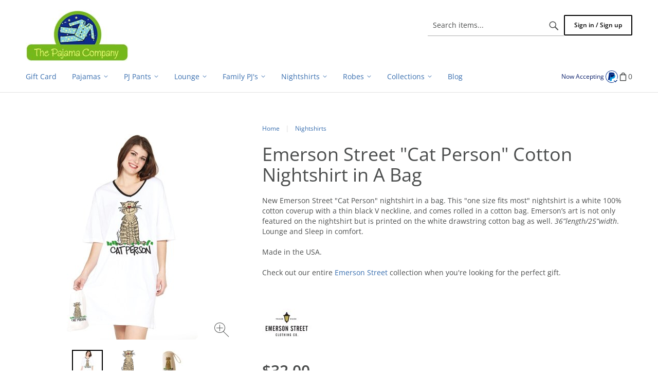

--- FILE ---
content_type: text/html; charset=utf-8
request_url: https://www.thepajamacompany.com/emerson-street-cat-person-nightshirt-in-a-bag.html
body_size: 112120
content:
<!DOCTYPE html>
<html lang="en" prefix="og: http://ogp.me/ns# fb: http://ogp.me/ns/fb#">
  
<head>
  


<!-- Google Analytics -->
<script type="text/javascript" id="ga-init-script" data-settings='{&quot;measurementId&quot;:&quot;UA-2744454-2&quot;,&quot;sendPageview&quot;:true,&quot;currency&quot;:&quot;USD&quot;}'>
(function(i,s,o,g,r,a,m){
i['GoogleAnalyticsObject']=r;i[r]=i[r]||function(){
(i[r].q=i[r].q||[]).push(arguments)},i[r].l=1*new Date();a=s.createElement(o),
m=s.getElementsByTagName(o)[0];a.async=1;a.src=g;m.parentNode.insertBefore(a,m)
})(window,document,'script', '//www.google-analytics.com/analytics.js','ga');

ga('create', 'UA-2744454-2', 'auto');
</script>
<!-- End Google Analytics -->


<script>
  dataLayer = [{"ecomm_pagetype":"product","ecomm_prodid":"17197","ecomm_totalvalue":32,"ecomm_category":"Nightshirts"}];
</script>

<!-- Google Tag Manager -->
<script>(function(w,d,s,l,i){w[l]=w[l]||[];w[l].push({'gtm.start':
      new Date().getTime(),event:'gtm.js'});var f=d.getElementsByTagName(s)[0],
      j=d.createElement(s),dl=l!='dataLayer'?'&l='+l:'';j.async=true;j.src=
      'https://www.googletagmanager.com/gtm.js?id='+i+dl;f.parentNode.insertBefore(j,f);
  })(window,document,'script','dataLayer','GTM-NTBVGQ7');</script>
<!-- End Google Tag Manager -->
<base href="https://www.thepajamacompany.com/" />

  <link rel="canonical" href="https://www.thepajamacompany.com/emerson-street-cat-person-nightshirt-in-a-bag.html" />


<title>Emerson Street &quot;Cat Person&quot; Cotton Nightshirt in A Bag</title>

<meta http-equiv="Content-Type" content="text/html; charset=utf-8" />

<meta name="Generator" content="X-Cart" />


  <meta name="description" content="New Emerson Street &quot;Cat Person&quot; nightshirt in a bag. This &quot;one size fits most&quot; nightshirt is a white 100% cotton coverup with a thin black V neckline, and comes rolled in a cotton bag. Emerson&rsquo;s art is not only featured on the nightshirt but is printed on the white drawstring cotton bag as well.&nbsp; 36&rdquo;length/25&rdquo;width . Lounge and Sleep in comfort. Made in the USA. Check out our entire&nbsp; Emerson Street &nbsp;collection when you&#039;re looking for the perfect gift. &nbsp;" />

<meta name="viewport" content="width=device-width, initial-scale=1.0" />

<meta name="apple-mobile-web-app-capable"   content="yes" />
<meta name="mobile-web-app-capable"         content="yes" />


<meta http-equiv="X-UA-Compatible" content="IE=Edge" />

  <meta property="og:title" content="Emerson Street &quot;Cat Person&quot; Cotton Nightshirt in A Bag" />
<meta property="og:type" content="product" />
<meta property="og:url" content="https://www.thepajamacompany.com/emerson-street-cat-person-nightshirt-in-a-bag.html" />
<meta property="og:site_name" content="The Pajama Company" />
<meta property="og:description" content="New Emerson Street &quot;Cat Person&quot; nightshirt in a bag. This &quot;one size fits most&quot; nightshirt is a white 100% cotton coverup with a thin black V neckline, and comes rolled in a cotton bag. Emerson&amp;rsquo;s art is not only featured on the nightshirt but is printed on the white drawstring cotton bag as well.&amp;nbsp;36&amp;rdquo;length/25&amp;rdquo;width. Lounge and Sleep in comfort.

Made in the USA.
Check out our entire&amp;nbsp;Emerson Street&amp;nbsp;collection when you're looking for the perfect gift.

&amp;nbsp;" />
<meta property="og:locale" content="en_US" />
<meta property="og:image" content="https://www.thepajamacompany.com/images/product/emerson%20catpersonmodel1000.jpg" />
<meta property="og:image:width" content="1000" />
<meta property="og:image:height" content="1000" />
<meta property="product:availability" content="oos" />
<meta property="product:condition" content="new" />
<meta property="product:retailer_item_id" content="17197" />
<meta property="product:price:amount" content="32" />
<meta property="product:price:currency" content="USD" />
  <meta name='p:domain_verify' content='3762d055c4182edf210a577e56556f48' />

  <link rel="shortcut icon" href="/images/simplecms/favicon.ico" type="image/x-icon" />

<link rel="icon"              sizes="192x192"   href="/images/simplecms/appleIcon_7_1__1.png"/>
<link rel="apple-touch-icon"  sizes="192x192"   href="/images/simplecms/appleIcon_7_1__1.png">


  <link rel="preload" as="font" type="font/woff2" href="/assets/web/common/css/fonts/fontawesome-webfont.woff2?v=4.6.3" crossorigin />
  <link rel="preload" as="font" type="font/woff2" href="/assets/web/customer/iconfont/xcartskin.woff2?oaqn6v" crossorigin />
      <style>
/* AUTOGENERATED: normalize.css */
html,body,div,span,applet,object,iframe,h1,h2,h3,h4,h5,h6,p,blockquote,pre,a,abbr,acronym,address,big,cite,code,del,dfn,em,font,img,ins,kbd,q,s,samp,small,strike,strong,sub,sup,tt,var,b,u,i,center,dl,dt,dd,ol,ul,li,fieldset,form,label,legend,caption,input,textarea{margin:0;padding:0;border:0;outline:0}ol,ul{list-style:none}blockquote,q{quotes:none}blockquote:before,blockquote:after,q:before,q:after{content:'';content:none}a{text-decoration:underline}a:focus{outline:0}label{font-weight:400}
/* AUTOGENERATED: jquery-ui.css */
/*! jQuery UI - v1.12.1 - 2016-09-14
* http://jqueryui.com
* Includes: core.css, accordion.css, autocomplete.css, menu.css, button.css, controlgroup.css, checkboxradio.css, datepicker.css, dialog.css, draggable.css, resizable.css, progressbar.css, selectable.css, selectmenu.css, slider.css, sortable.css, spinner.css, tabs.css, tooltip.css, theme.css
* To view and modify this theme, visit http://jqueryui.com/themeroller/?bgShadowXPos=&bgOverlayXPos=&bgErrorXPos=&bgHighlightXPos=&bgContentXPos=&bgHeaderXPos=&bgActiveXPos=&bgHoverXPos=&bgDefaultXPos=&bgShadowYPos=&bgOverlayYPos=&bgErrorYPos=&bgHighlightYPos=&bgContentYPos=&bgHeaderYPos=&bgActiveYPos=&bgHoverYPos=&bgDefaultYPos=&bgShadowRepeat=&bgOverlayRepeat=&bgErrorRepeat=&bgHighlightRepeat=&bgContentRepeat=&bgHeaderRepeat=&bgActiveRepeat=&bgHoverRepeat=&bgDefaultRepeat=&iconsHover=url("assets/web/common/ui/%22images%2Fui-icons_555555_256x240.png%22")&iconsHighlight=url("assets/web/common/ui/%22images%2Fui-icons_777620_256x240.png%22")&iconsHeader=url("assets/web/common/ui/%22images%2Fui-icons_444444_256x240.png%22")&iconsError=url("assets/web/common/ui/%22images%2Fui-icons_cc0000_256x240.png%22")&iconsDefault=url("assets/web/common/ui/%22images%2Fui-icons_777777_256x240.png%22")&iconsContent=url("assets/web/common/ui/%22images%2Fui-icons_444444_256x240.png%22")&iconsActive=url("assets/web/common/ui/%22images%2Fui-icons_ffffff_256x240.png%22")&bgImgUrlShadow=&bgImgUrlOverlay=&bgImgUrlHover=&bgImgUrlHighlight=&bgImgUrlHeader=&bgImgUrlError=&bgImgUrlDefault=&bgImgUrlContent=&bgImgUrlActive=&opacityFilterShadow=Alpha(Opacity%3D30)&opacityFilterOverlay=Alpha(Opacity%3D30)&opacityShadowPerc=30&opacityOverlayPerc=30&iconColorHover=%23555555&iconColorHighlight=%23777620&iconColorHeader=%23444444&iconColorError=%23cc0000&iconColorDefault=%23777777&iconColorContent=%23444444&iconColorActive=%23ffffff&bgImgOpacityShadow=0&bgImgOpacityOverlay=0&bgImgOpacityError=95&bgImgOpacityHighlight=55&bgImgOpacityContent=75&bgImgOpacityHeader=75&bgImgOpacityActive=65&bgImgOpacityHover=75&bgImgOpacityDefault=75&bgTextureShadow=flat&bgTextureOverlay=flat&bgTextureError=flat&bgTextureHighlight=flat&bgTextureContent=flat&bgTextureHeader=flat&bgTextureActive=flat&bgTextureHover=flat&bgTextureDefault=flat&cornerRadius=3px&fwDefault=normal&ffDefault=Arial%2CHelvetica%2Csans-serif&fsDefault=1em&cornerRadiusShadow=8px&thicknessShadow=5px&offsetLeftShadow=0px&offsetTopShadow=0px&opacityShadow=.3&bgColorShadow=%23666666&opacityOverlay=.3&bgColorOverlay=%23aaaaaa&fcError=%235f3f3f&borderColorError=%23f1a899&bgColorError=%23fddfdf&fcHighlight=%23777620&borderColorHighlight=%23dad55e&bgColorHighlight=%23fffa90&fcContent=%23333333&borderColorContent=%23dddddd&bgColorContent=%23ffffff&fcHeader=%23333333&borderColorHeader=%23dddddd&bgColorHeader=%23e9e9e9&fcActive=%23ffffff&borderColorActive=%23003eff&bgColorActive=%23007fff&fcHover=%232b2b2b&borderColorHover=%23cccccc&bgColorHover=%23ededed&fcDefault=%23454545&borderColorDefault=%23c5c5c5&bgColorDefault=%23f6f6f6
* Copyright jQuery Foundation and other contributors; Licensed MIT */
.ui-helper-hidden{display:none}.ui-helper-hidden-accessible{border:0;clip:rect(0 0 0 0);height:1px;margin:-1px;overflow:hidden;padding:0;position:absolute;width:1px}.ui-helper-reset{margin:0;padding:0;border:0;outline:0;line-height:1.3;text-decoration:none;font-size:100%;list-style:none}.ui-helper-clearfix:before,.ui-helper-clearfix:after{content:"";display:table;border-collapse:collapse}.ui-helper-clearfix:after{clear:both}.ui-helper-zfix{width:100%;height:100%;top:0;left:0;position:absolute;opacity:0;filter:Alpha(Opacity=0)}.ui-front{z-index:100}.ui-state-disabled{cursor:default !important;pointer-events:none}.ui-icon{display:inline-block;vertical-align:middle;margin-top:-.25em;position:relative;text-indent:-99999px;overflow:hidden;background-repeat:no-repeat}.ui-widget-icon-block{left:50%;margin-left:-8px;display:block}.ui-widget-overlay{position:fixed;top:0;left:0;width:100%;height:100%}.ui-accordion .ui-accordion-header{display:block;cursor:pointer;position:relative;margin:2px 0 0;padding:.5em .5em .5em .7em;font-size:100%}.ui-accordion .ui-accordion-content{padding:1em 2.2em;border-top:0;overflow:auto}.ui-autocomplete{position:absolute;top:0;left:0;cursor:default}.ui-menu{list-style:none;padding:0;margin:0;display:block;outline:0}.ui-menu .ui-menu{position:absolute}.ui-menu .ui-menu-item{margin:0;cursor:pointer;list-style-image:url("[data-uri]")}.ui-menu .ui-menu-item-wrapper{position:relative;padding:3px 1em 3px .4em}.ui-menu .ui-menu-divider{margin:5px 0;height:0;font-size:0;line-height:0;border-width:1px 0 0}.ui-menu .ui-state-focus,.ui-menu .ui-state-active{margin:-1px}.ui-menu-icons{position:relative}.ui-menu-icons .ui-menu-item-wrapper{padding-left:2em}.ui-menu .ui-icon{position:absolute;top:0;bottom:0;left:.2em;margin:auto 0}.ui-menu .ui-menu-icon{left:auto;right:0}.ui-button{padding:.4em 1em;display:inline-block;position:relative;line-height:normal;margin-right:.1em;cursor:pointer;vertical-align:middle;text-align:center;-webkit-user-select:none;-moz-user-select:none;-ms-user-select:none;user-select:none;overflow:visible}.ui-button,.ui-button:link,.ui-button:visited,.ui-button:hover,.ui-button:active{text-decoration:none}.ui-button-icon-only{width:2em;box-sizing:border-box;text-indent:-9999px;white-space:nowrap}input.ui-button.ui-button-icon-only{text-indent:0}.ui-button-icon-only .ui-icon{position:absolute;top:50%;left:50%;margin-top:-8px;margin-left:-8px}.ui-button.ui-icon-notext .ui-icon{padding:0;width:2.1em;height:2.1em;text-indent:-9999px;white-space:nowrap}input.ui-button.ui-icon-notext .ui-icon{width:auto;height:auto;text-indent:0;white-space:normal;padding:.4em 1em}input.ui-button::-moz-focus-inner,button.ui-button::-moz-focus-inner{border:0;padding:0}.ui-controlgroup{vertical-align:middle;display:inline-block}.ui-controlgroup>.ui-controlgroup-item{float:left;margin-left:0;margin-right:0}.ui-controlgroup>.ui-controlgroup-item:focus,.ui-controlgroup>.ui-controlgroup-item.ui-visual-focus{z-index:9999}.ui-controlgroup-vertical>.ui-controlgroup-item{display:block;float:none;width:100%;margin-top:0;margin-bottom:0;text-align:left}.ui-controlgroup-vertical .ui-controlgroup-item{box-sizing:border-box}.ui-controlgroup .ui-controlgroup-label{padding:.4em 1em}.ui-controlgroup .ui-controlgroup-label span{font-size:80%}.ui-controlgroup-horizontal .ui-controlgroup-label+.ui-controlgroup-item{border-left:none}.ui-controlgroup-vertical .ui-controlgroup-label+.ui-controlgroup-item{border-top:none}.ui-controlgroup-horizontal .ui-controlgroup-label.ui-widget-content{border-right:none}.ui-controlgroup-vertical .ui-controlgroup-label.ui-widget-content{border-bottom:none}.ui-controlgroup-vertical .ui-spinner-input{width:75%;width:calc(100% - 2.4em)}.ui-controlgroup-vertical .ui-spinner .ui-spinner-up{border-top-style:solid}.ui-checkboxradio-label .ui-icon-background{box-shadow:inset 1px 1px 1px #ccc;border-radius:.12em;border:none}.ui-checkboxradio-radio-label .ui-icon-background{width:16px;height:16px;border-radius:1em;overflow:visible;border:none}.ui-checkboxradio-radio-label.ui-checkboxradio-checked .ui-icon,.ui-checkboxradio-radio-label.ui-checkboxradio-checked:hover .ui-icon{background-image:none;width:8px;height:8px;border-width:4px;border-style:solid}.ui-checkboxradio-disabled{pointer-events:none}.ui-datepicker{width:17em;padding:.2em .2em 0;display:none}.ui-datepicker .ui-datepicker-header{position:relative;padding:.2em 0}.ui-datepicker .ui-datepicker-prev,.ui-datepicker .ui-datepicker-next{position:absolute;top:2px;width:1.8em;height:1.8em}.ui-datepicker .ui-datepicker-prev-hover,.ui-datepicker .ui-datepicker-next-hover{top:1px}.ui-datepicker .ui-datepicker-prev{left:2px}.ui-datepicker .ui-datepicker-next{right:2px}.ui-datepicker .ui-datepicker-prev-hover{left:1px}.ui-datepicker .ui-datepicker-next-hover{right:1px}.ui-datepicker .ui-datepicker-prev span,.ui-datepicker .ui-datepicker-next span{display:block;position:absolute;left:50%;margin-left:-8px;top:50%;margin-top:-8px}.ui-datepicker .ui-datepicker-title{margin:0 2.3em;line-height:1.8em;text-align:center}.ui-datepicker .ui-datepicker-title select{font-size:1em;margin:1px 0}.ui-datepicker select.ui-datepicker-month,.ui-datepicker select.ui-datepicker-year{width:45%}.ui-datepicker table{width:100%;font-size:.9em;border-collapse:collapse;margin:0 0 .4em}.ui-datepicker th{padding:.7em .3em;text-align:center;font-weight:700;border:0}.ui-datepicker td{border:0;padding:1px}.ui-datepicker td span,.ui-datepicker td a{display:block;padding:.2em;text-align:right;text-decoration:none}.ui-datepicker .ui-datepicker-buttonpane{background-image:none;margin:.7em 0 0;padding:0 .2em;border-left:0;border-right:0;border-bottom:0}.ui-datepicker .ui-datepicker-buttonpane button{float:right;margin:.5em .2em .4em;cursor:pointer;padding:.2em .6em .3em;width:auto;overflow:visible}.ui-datepicker .ui-datepicker-buttonpane button.ui-datepicker-current{float:left}.ui-datepicker.ui-datepicker-multi{width:auto}.ui-datepicker-multi .ui-datepicker-group{float:left}.ui-datepicker-multi .ui-datepicker-group table{width:95%;margin:0 auto .4em}.ui-datepicker-multi-2 .ui-datepicker-group{width:50%}.ui-datepicker-multi-3 .ui-datepicker-group{width:33.3%}.ui-datepicker-multi-4 .ui-datepicker-group{width:25%}.ui-datepicker-multi .ui-datepicker-group-last .ui-datepicker-header,.ui-datepicker-multi .ui-datepicker-group-middle .ui-datepicker-header{border-left-width:0}.ui-datepicker-multi .ui-datepicker-buttonpane{clear:left}.ui-datepicker-row-break{clear:both;width:100%;font-size:0}.ui-datepicker-rtl{direction:rtl}.ui-datepicker-rtl .ui-datepicker-prev{right:2px;left:auto}.ui-datepicker-rtl .ui-datepicker-next{left:2px;right:auto}.ui-datepicker-rtl .ui-datepicker-prev:hover{right:1px;left:auto}.ui-datepicker-rtl .ui-datepicker-next:hover{left:1px;right:auto}.ui-datepicker-rtl .ui-datepicker-buttonpane{clear:right}.ui-datepicker-rtl .ui-datepicker-buttonpane button{float:left}.ui-datepicker-rtl .ui-datepicker-buttonpane button.ui-datepicker-current,.ui-datepicker-rtl .ui-datepicker-group{float:right}.ui-datepicker-rtl .ui-datepicker-group-last .ui-datepicker-header,.ui-datepicker-rtl .ui-datepicker-group-middle .ui-datepicker-header{border-right-width:0;border-left-width:1px}.ui-datepicker .ui-icon{display:block;text-indent:-99999px;overflow:hidden;background-repeat:no-repeat;left:.5em;top:.3em}.ui-dialog{position:absolute;top:0;left:0;padding:.2em;outline:0}.ui-dialog .ui-dialog-titlebar{padding:.4em 1em;position:relative}.ui-dialog .ui-dialog-title{float:left;margin:.1em 0;white-space:nowrap;width:90%;overflow:hidden;text-overflow:ellipsis}.ui-dialog .ui-dialog-titlebar-close{position:absolute;right:.3em;top:50%;width:20px;margin:-10px 0 0;padding:1px;height:20px}.ui-dialog .ui-dialog-content{position:relative;border:0;padding:.5em 1em;background:0 0;overflow:auto}.ui-dialog .ui-dialog-buttonpane{text-align:left;border-width:1px 0 0;background-image:none;margin-top:.5em;padding:.3em 1em .5em .4em}.ui-dialog .ui-dialog-buttonpane .ui-dialog-buttonset{float:right}.ui-dialog .ui-dialog-buttonpane button{margin:.5em .4em .5em 0;cursor:pointer}.ui-dialog .ui-resizable-n{height:2px;top:0}.ui-dialog .ui-resizable-e{width:2px;right:0}.ui-dialog .ui-resizable-s{height:2px;bottom:0}.ui-dialog .ui-resizable-w{width:2px;left:0}.ui-dialog .ui-resizable-se,.ui-dialog .ui-resizable-sw,.ui-dialog .ui-resizable-ne,.ui-dialog .ui-resizable-nw{width:7px;height:7px}.ui-dialog .ui-resizable-se{right:0;bottom:0}.ui-dialog .ui-resizable-sw{left:0;bottom:0}.ui-dialog .ui-resizable-ne{right:0;top:0}.ui-dialog .ui-resizable-nw{left:0;top:0}.ui-draggable .ui-dialog-titlebar{cursor:move}.ui-draggable-handle{-ms-touch-action:none;touch-action:none}.ui-resizable{position:relative}.ui-resizable-handle{position:absolute;font-size:.1px;display:block;-ms-touch-action:none;touch-action:none}.ui-resizable-disabled .ui-resizable-handle,.ui-resizable-autohide .ui-resizable-handle{display:none}.ui-resizable-n{cursor:n-resize;height:7px;width:100%;top:-5px;left:0}.ui-resizable-s{cursor:s-resize;height:7px;width:100%;bottom:-5px;left:0}.ui-resizable-e{cursor:e-resize;width:7px;right:-5px;top:0;height:100%}.ui-resizable-w{cursor:w-resize;width:7px;left:-5px;top:0;height:100%}.ui-resizable-se{cursor:se-resize;width:12px;height:12px;right:1px;bottom:1px}.ui-resizable-sw{cursor:sw-resize;width:9px;height:9px;left:-5px;bottom:-5px}.ui-resizable-nw{cursor:nw-resize;width:9px;height:9px;left:-5px;top:-5px}.ui-resizable-ne{cursor:ne-resize;width:9px;height:9px;right:-5px;top:-5px}.ui-progressbar{height:2em;text-align:left;overflow:hidden}.ui-progressbar .ui-progressbar-value{margin:-1px;height:100%}.ui-progressbar .ui-progressbar-overlay{background:url("[data-uri]");height:100%;filter:alpha(opacity=25);opacity:.25}.ui-progressbar-indeterminate .ui-progressbar-value{background-image:none}.ui-selectable{-ms-touch-action:none;touch-action:none}.ui-selectable-helper{position:absolute;z-index:100;border:1px dotted #000}.ui-selectmenu-menu{padding:0;margin:0;position:absolute;top:0;left:0;display:none}.ui-selectmenu-menu .ui-menu{overflow:auto;overflow-x:hidden;padding-bottom:1px}.ui-selectmenu-menu .ui-menu .ui-selectmenu-optgroup{font-size:1em;font-weight:700;line-height:1.5;padding:2px .4em;margin:.5em 0 0;height:auto;border:0}.ui-selectmenu-open{display:block}.ui-selectmenu-text{display:block;margin-right:20px;overflow:hidden;text-overflow:ellipsis}.ui-selectmenu-button.ui-button{text-align:left;white-space:nowrap;width:14em}.ui-selectmenu-icon.ui-icon{float:right;margin-top:0}.ui-slider{position:relative;text-align:left}.ui-slider .ui-slider-handle{position:absolute;z-index:2;width:1.2em;height:1.2em;cursor:default;-ms-touch-action:none;touch-action:none}.ui-slider .ui-slider-range{position:absolute;z-index:1;font-size:.7em;display:block;border:0;background-position:0 0}.ui-slider.ui-state-disabled .ui-slider-handle,.ui-slider.ui-state-disabled .ui-slider-range{filter:inherit}.ui-slider-horizontal{height:.8em}.ui-slider-horizontal .ui-slider-handle{top:-.3em;margin-left:-.6em}.ui-slider-horizontal .ui-slider-range{top:0;height:100%}.ui-slider-horizontal .ui-slider-range-min{left:0}.ui-slider-horizontal .ui-slider-range-max{right:0}.ui-slider-vertical{width:.8em;height:100px}.ui-slider-vertical .ui-slider-handle{left:-.3em;margin-left:0;margin-bottom:-.6em}.ui-slider-vertical .ui-slider-range{left:0;width:100%}.ui-slider-vertical .ui-slider-range-min{bottom:0}.ui-slider-vertical .ui-slider-range-max{top:0}.ui-sortable-handle{-ms-touch-action:none;touch-action:none}.ui-spinner{position:relative;display:inline-block;overflow:hidden;padding:0;vertical-align:middle}.ui-spinner-input{border:none;background:0 0;color:inherit;padding:.222em 0;margin:.2em 0;vertical-align:middle;margin-left:.4em;margin-right:2em}.ui-spinner-button{width:1.6em;height:50%;font-size:.5em;padding:0;margin:0;text-align:center;position:absolute;cursor:default;display:block;overflow:hidden;right:0}.ui-spinner a.ui-spinner-button{border-top-style:none;border-bottom-style:none;border-right-style:none}.ui-spinner-up{top:0}.ui-spinner-down{bottom:0}.ui-tabs{position:relative;padding:.2em}.ui-tabs .ui-tabs-nav{margin:0;padding:.2em .2em 0}.ui-tabs .ui-tabs-nav li{list-style:none;float:left;position:relative;top:0;margin:1px .2em 0 0;border-bottom-width:0;padding:0;white-space:nowrap}.ui-tabs .ui-tabs-nav .ui-tabs-anchor{float:left;padding:.5em 1em;text-decoration:none}.ui-tabs .ui-tabs-nav li.ui-tabs-active{margin-bottom:-1px;padding-bottom:1px}.ui-tabs .ui-tabs-nav li.ui-tabs-active .ui-tabs-anchor,.ui-tabs .ui-tabs-nav li.ui-state-disabled .ui-tabs-anchor,.ui-tabs .ui-tabs-nav li.ui-tabs-loading .ui-tabs-anchor{cursor:text}.ui-tabs-collapsible .ui-tabs-nav li.ui-tabs-active .ui-tabs-anchor{cursor:pointer}.ui-tabs .ui-tabs-panel{display:block;border-width:0;padding:1em 1.4em;background:0 0}.ui-tooltip{padding:8px;position:absolute;z-index:9999;max-width:300px}body .ui-tooltip{border-width:2px}.ui-widget{font-family:Arial,Helvetica,sans-serif;font-size:1em}.ui-widget .ui-widget{font-size:1em}.ui-widget input,.ui-widget select,.ui-widget textarea,.ui-widget button{font-family:Arial,Helvetica,sans-serif;font-size:1em}.ui-widget.ui-widget-content{border:1px solid #c5c5c5}.ui-widget-content{border:1px solid #ddd;background:#fff;color:#333}.ui-widget-content a{color:#333}.ui-widget-header{border:1px solid #ddd;background:#e9e9e9;color:#333;font-weight:700}.ui-widget-header a{color:#333}.ui-state-default,.ui-widget-content .ui-state-default,.ui-widget-header .ui-state-default,.ui-button,html .ui-button.ui-state-disabled:hover,html .ui-button.ui-state-disabled:active{border:1px solid #c5c5c5;background:#f6f6f6;font-weight:400;color:#454545}.ui-state-default a,.ui-state-default a:link,.ui-state-default a:visited,a.ui-button,a:link.ui-button,a:visited.ui-button,.ui-button{color:#454545;text-decoration:none}.ui-state-hover,.ui-widget-content .ui-state-hover,.ui-widget-header .ui-state-hover,.ui-state-focus,.ui-widget-content .ui-state-focus,.ui-widget-header .ui-state-focus,.ui-button:hover,.ui-button:focus{border:1px solid #ccc;background:#ededed;font-weight:400;color:#2b2b2b}.ui-state-hover a,.ui-state-hover a:hover,.ui-state-hover a:link,.ui-state-hover a:visited,.ui-state-focus a,.ui-state-focus a:hover,.ui-state-focus a:link,.ui-state-focus a:visited,a.ui-button:hover,a.ui-button:focus{color:#2b2b2b;text-decoration:none}.ui-visual-focus{box-shadow:0 0 3px 1px #5e9ed6}.ui-state-active,.ui-widget-content .ui-state-active,.ui-widget-header .ui-state-active,a.ui-button:active,.ui-button:active,.ui-button.ui-state-active:hover{border:1px solid #003eff;background:#007fff;font-weight:400;color:#fff}.ui-icon-background,.ui-state-active .ui-icon-background{border:#003eff;background-color:#fff}.ui-state-active a,.ui-state-active a:link,.ui-state-active a:visited{color:#fff;text-decoration:none}.ui-state-highlight,.ui-widget-content .ui-state-highlight,.ui-widget-header .ui-state-highlight{border:1px solid #dad55e;background:#fffa90;color:#777620}.ui-state-checked{border:1px solid #dad55e;background:#fffa90}.ui-state-highlight a,.ui-widget-content .ui-state-highlight a,.ui-widget-header .ui-state-highlight a{color:#777620}.ui-state-error,.ui-widget-content .ui-state-error,.ui-widget-header .ui-state-error{border:1px solid #f1a899;background:#fddfdf;color:#5f3f3f}.ui-state-error a,.ui-widget-content .ui-state-error a,.ui-widget-header .ui-state-error a{color:#5f3f3f}.ui-state-error-text,.ui-widget-content .ui-state-error-text,.ui-widget-header .ui-state-error-text{color:#5f3f3f}.ui-priority-primary,.ui-widget-content .ui-priority-primary,.ui-widget-header .ui-priority-primary{font-weight:700}.ui-priority-secondary,.ui-widget-content .ui-priority-secondary,.ui-widget-header .ui-priority-secondary{opacity:.7;filter:Alpha(Opacity=70);font-weight:400}.ui-state-disabled,.ui-widget-content .ui-state-disabled,.ui-widget-header .ui-state-disabled{opacity:.35;filter:Alpha(Opacity=35);background-image:none}.ui-state-disabled .ui-icon{filter:Alpha(Opacity=35)}.ui-icon{width:16px;height:16px}.ui-icon,.ui-widget-content .ui-icon{background-image:url("assets/web/common/ui/images/ui-icons_444444_256x240.png")}.ui-widget-header .ui-icon{background-image:url("assets/web/common/ui/images/ui-icons_444444_256x240.png")}.ui-state-hover .ui-icon,.ui-state-focus .ui-icon,.ui-button:hover .ui-icon,.ui-button:focus .ui-icon{background-image:url("assets/web/common/ui/images/ui-icons_555555_256x240.png")}.ui-state-active .ui-icon,.ui-button:active .ui-icon{background-image:url("assets/web/common/ui/images/ui-icons_ffffff_256x240.png")}.ui-state-highlight .ui-icon,.ui-button .ui-state-highlight.ui-icon{background-image:url("assets/web/common/ui/images/ui-icons_777620_256x240.png")}.ui-state-error .ui-icon,.ui-state-error-text .ui-icon{background-image:url("assets/web/common/ui/images/ui-icons_cc0000_256x240.png")}.ui-button .ui-icon{background-image:url("assets/web/common/ui/images/ui-icons_777777_256x240.png")}.ui-icon-blank{background-position:16px 16px}.ui-icon-caret-1-n{background-position:0 0}.ui-icon-caret-1-ne{background-position:-16px 0}.ui-icon-caret-1-e{background-position:-32px 0}.ui-icon-caret-1-se{background-position:-48px 0}.ui-icon-caret-1-s{background-position:-65px 0}.ui-icon-caret-1-sw{background-position:-80px 0}.ui-icon-caret-1-w{background-position:-96px 0}.ui-icon-caret-1-nw{background-position:-112px 0}.ui-icon-caret-2-n-s{background-position:-128px 0}.ui-icon-caret-2-e-w{background-position:-144px 0}.ui-icon-triangle-1-n{background-position:0 -16px}.ui-icon-triangle-1-ne{background-position:-16px -16px}.ui-icon-triangle-1-e{background-position:-32px -16px}.ui-icon-triangle-1-se{background-position:-48px -16px}.ui-icon-triangle-1-s{background-position:-65px -16px}.ui-icon-triangle-1-sw{background-position:-80px -16px}.ui-icon-triangle-1-w{background-position:-96px -16px}.ui-icon-triangle-1-nw{background-position:-112px -16px}.ui-icon-triangle-2-n-s{background-position:-128px -16px}.ui-icon-triangle-2-e-w{background-position:-144px -16px}.ui-icon-arrow-1-n{background-position:0 -32px}.ui-icon-arrow-1-ne{background-position:-16px -32px}.ui-icon-arrow-1-e{background-position:-32px -32px}.ui-icon-arrow-1-se{background-position:-48px -32px}.ui-icon-arrow-1-s{background-position:-65px -32px}.ui-icon-arrow-1-sw{background-position:-80px -32px}.ui-icon-arrow-1-w{background-position:-96px -32px}.ui-icon-arrow-1-nw{background-position:-112px -32px}.ui-icon-arrow-2-n-s{background-position:-128px -32px}.ui-icon-arrow-2-ne-sw{background-position:-144px -32px}.ui-icon-arrow-2-e-w{background-position:-160px -32px}.ui-icon-arrow-2-se-nw{background-position:-176px -32px}.ui-icon-arrowstop-1-n{background-position:-192px -32px}.ui-icon-arrowstop-1-e{background-position:-208px -32px}.ui-icon-arrowstop-1-s{background-position:-224px -32px}.ui-icon-arrowstop-1-w{background-position:-240px -32px}.ui-icon-arrowthick-1-n{background-position:1px -48px}.ui-icon-arrowthick-1-ne{background-position:-16px -48px}.ui-icon-arrowthick-1-e{background-position:-32px -48px}.ui-icon-arrowthick-1-se{background-position:-48px -48px}.ui-icon-arrowthick-1-s{background-position:-64px -48px}.ui-icon-arrowthick-1-sw{background-position:-80px -48px}.ui-icon-arrowthick-1-w{background-position:-96px -48px}.ui-icon-arrowthick-1-nw{background-position:-112px -48px}.ui-icon-arrowthick-2-n-s{background-position:-128px -48px}.ui-icon-arrowthick-2-ne-sw{background-position:-144px -48px}.ui-icon-arrowthick-2-e-w{background-position:-160px -48px}.ui-icon-arrowthick-2-se-nw{background-position:-176px -48px}.ui-icon-arrowthickstop-1-n{background-position:-192px -48px}.ui-icon-arrowthickstop-1-e{background-position:-208px -48px}.ui-icon-arrowthickstop-1-s{background-position:-224px -48px}.ui-icon-arrowthickstop-1-w{background-position:-240px -48px}.ui-icon-arrowreturnthick-1-w{background-position:0 -64px}.ui-icon-arrowreturnthick-1-n{background-position:-16px -64px}.ui-icon-arrowreturnthick-1-e{background-position:-32px -64px}.ui-icon-arrowreturnthick-1-s{background-position:-48px -64px}.ui-icon-arrowreturn-1-w{background-position:-64px -64px}.ui-icon-arrowreturn-1-n{background-position:-80px -64px}.ui-icon-arrowreturn-1-e{background-position:-96px -64px}.ui-icon-arrowreturn-1-s{background-position:-112px -64px}.ui-icon-arrowrefresh-1-w{background-position:-128px -64px}.ui-icon-arrowrefresh-1-n{background-position:-144px -64px}.ui-icon-arrowrefresh-1-e{background-position:-160px -64px}.ui-icon-arrowrefresh-1-s{background-position:-176px -64px}.ui-icon-arrow-4{background-position:0 -80px}.ui-icon-arrow-4-diag{background-position:-16px -80px}.ui-icon-extlink{background-position:-32px -80px}.ui-icon-newwin{background-position:-48px -80px}.ui-icon-refresh{background-position:-64px -80px}.ui-icon-shuffle{background-position:-80px -80px}.ui-icon-transfer-e-w{background-position:-96px -80px}.ui-icon-transferthick-e-w{background-position:-112px -80px}.ui-icon-folder-collapsed{background-position:0 -96px}.ui-icon-folder-open{background-position:-16px -96px}.ui-icon-document{background-position:-32px -96px}.ui-icon-document-b{background-position:-48px -96px}.ui-icon-note{background-position:-64px -96px}.ui-icon-mail-closed{background-position:-80px -96px}.ui-icon-mail-open{background-position:-96px -96px}.ui-icon-suitcase{background-position:-112px -96px}.ui-icon-comment{background-position:-128px -96px}.ui-icon-person{background-position:-144px -96px}.ui-icon-print{background-position:-160px -96px}.ui-icon-trash{background-position:-176px -96px}.ui-icon-locked{background-position:-192px -96px}.ui-icon-unlocked{background-position:-208px -96px}.ui-icon-bookmark{background-position:-224px -96px}.ui-icon-tag{background-position:-240px -96px}.ui-icon-home{background-position:0 -112px}.ui-icon-flag{background-position:-16px -112px}.ui-icon-calendar{background-position:-32px -112px}.ui-icon-cart{background-position:-48px -112px}.ui-icon-pencil{background-position:-64px -112px}.ui-icon-clock{background-position:-80px -112px}.ui-icon-disk{background-position:-96px -112px}.ui-icon-calculator{background-position:-112px -112px}.ui-icon-zoomin{background-position:-128px -112px}.ui-icon-zoomout{background-position:-144px -112px}.ui-icon-search{background-position:-160px -112px}.ui-icon-wrench{background-position:-176px -112px}.ui-icon-gear{background-position:-192px -112px}.ui-icon-heart{background-position:-208px -112px}.ui-icon-star{background-position:-224px -112px}.ui-icon-link{background-position:-240px -112px}.ui-icon-cancel{background-position:0 -128px}.ui-icon-plus{background-position:-16px -128px}.ui-icon-plusthick{background-position:-32px -128px}.ui-icon-minus{background-position:-48px -128px}.ui-icon-minusthick{background-position:-64px -128px}.ui-icon-close{background-position:-80px -128px}.ui-icon-closethick{background-position:-96px -128px}.ui-icon-key{background-position:-112px -128px}.ui-icon-lightbulb{background-position:-128px -128px}.ui-icon-scissors{background-position:-144px -128px}.ui-icon-clipboard{background-position:-160px -128px}.ui-icon-copy{background-position:-176px -128px}.ui-icon-contact{background-position:-192px -128px}.ui-icon-image{background-position:-208px -128px}.ui-icon-video{background-position:-224px -128px}.ui-icon-script{background-position:-240px -128px}.ui-icon-alert{background-position:0 -144px}.ui-icon-info{background-position:-16px -144px}.ui-icon-notice{background-position:-32px -144px}.ui-icon-help{background-position:-48px -144px}.ui-icon-check{background-position:-64px -144px}.ui-icon-bullet{background-position:-80px -144px}.ui-icon-radio-on{background-position:-96px -144px}.ui-icon-radio-off{background-position:-112px -144px}.ui-icon-pin-w{background-position:-128px -144px}.ui-icon-pin-s{background-position:-144px -144px}.ui-icon-play{background-position:0 -160px}.ui-icon-pause{background-position:-16px -160px}.ui-icon-seek-next{background-position:-32px -160px}.ui-icon-seek-prev{background-position:-48px -160px}.ui-icon-seek-end{background-position:-64px -160px}.ui-icon-seek-start{background-position:-80px -160px}.ui-icon-seek-first{background-position:-80px -160px}.ui-icon-stop{background-position:-96px -160px}.ui-icon-eject{background-position:-112px -160px}.ui-icon-volume-off{background-position:-128px -160px}.ui-icon-volume-on{background-position:-144px -160px}.ui-icon-power{background-position:0 -176px}.ui-icon-signal-diag{background-position:-16px -176px}.ui-icon-signal{background-position:-32px -176px}.ui-icon-battery-0{background-position:-48px -176px}.ui-icon-battery-1{background-position:-64px -176px}.ui-icon-battery-2{background-position:-80px -176px}.ui-icon-battery-3{background-position:-96px -176px}.ui-icon-circle-plus{background-position:0 -192px}.ui-icon-circle-minus{background-position:-16px -192px}.ui-icon-circle-close{background-position:-32px -192px}.ui-icon-circle-triangle-e{background-position:-48px -192px}.ui-icon-circle-triangle-s{background-position:-64px -192px}.ui-icon-circle-triangle-w{background-position:-80px -192px}.ui-icon-circle-triangle-n{background-position:-96px -192px}.ui-icon-circle-arrow-e{background-position:-112px -192px}.ui-icon-circle-arrow-s{background-position:-128px -192px}.ui-icon-circle-arrow-w{background-position:-144px -192px}.ui-icon-circle-arrow-n{background-position:-160px -192px}.ui-icon-circle-zoomin{background-position:-176px -192px}.ui-icon-circle-zoomout{background-position:-192px -192px}.ui-icon-circle-check{background-position:-208px -192px}.ui-icon-circlesmall-plus{background-position:0 -208px}.ui-icon-circlesmall-minus{background-position:-16px -208px}.ui-icon-circlesmall-close{background-position:-32px -208px}.ui-icon-squaresmall-plus{background-position:-48px -208px}.ui-icon-squaresmall-minus{background-position:-64px -208px}.ui-icon-squaresmall-close{background-position:-80px -208px}.ui-icon-grip-dotted-vertical{background-position:0 -224px}.ui-icon-grip-dotted-horizontal{background-position:-16px -224px}.ui-icon-grip-solid-vertical{background-position:-32px -224px}.ui-icon-grip-solid-horizontal{background-position:-48px -224px}.ui-icon-gripsmall-diagonal-se{background-position:-64px -224px}.ui-icon-grip-diagonal-se{background-position:-80px -224px}.ui-corner-all,.ui-corner-top,.ui-corner-left,.ui-corner-tl{border-top-left-radius:3px}.ui-corner-all,.ui-corner-top,.ui-corner-right,.ui-corner-tr{border-top-right-radius:3px}.ui-corner-all,.ui-corner-bottom,.ui-corner-left,.ui-corner-bl{border-bottom-left-radius:3px}.ui-corner-all,.ui-corner-bottom,.ui-corner-right,.ui-corner-br{border-bottom-right-radius:3px}.ui-widget-overlay{background:#aaa;opacity:.003;filter:Alpha(Opacity=.3)}.ui-widget-shadow{-webkit-box-shadow:0px 0px 5px #666;box-shadow:0px 0px 5px #666}
/* AUTOGENERATED: jquery.mousewheel.css */
span.wheel-mark{margin:0 10px 0 5px;height:16px;width:15px;display:inline-block}input.focused+span.wheel-mark{background:url("assets/web/common/images/icon_mouse.gif") no-repeat}
/* AUTOGENERATED: validationEngine.jquery.css */
.formError{z-index:990}.formError .formErrorContent{z-index:991}.formError .formErrorArrow{z-index:996}.ui-dialog .formError{z-index:5000}.ui-dialog .formError .formErrorContent{z-index:5001}.ui-dialog .formError .formErrorArrow{z-index:5006}.inputContainer{position:relative;float:left}.formError{position:absolute;top:300px;left:300px;display:block;cursor:pointer;text-align:left}.formError.inline{position:relative;top:0;left:0;display:inline-block}.ajaxSubmit{padding:20px;background:#55ea55;border:1px solid #999;display:none}.formError .formErrorContent{width:100%;background:#ee0101;position:relative;color:#fff;min-width:120px;font-size:11px;border:2px solid #ddd;box-shadow:0 0 6px #000;-moz-box-shadow:0 0 6px #000;-webkit-box-shadow:0 0 6px #000;-o-box-shadow:0 0 6px #000;padding:4px 10px;border-radius:6px;-moz-border-radius:6px;-webkit-border-radius:6px;-o-border-radius:6px}.formError.inline .formErrorContent{box-shadow:none;-moz-box-shadow:none;-webkit-box-shadow:none;-o-box-shadow:none;border:none;border-radius:0;-moz-border-radius:0;-webkit-border-radius:0;-o-border-radius:0}.greenPopup .formErrorContent{background:#33be40}.blackPopup .formErrorContent{background:#393939;color:#fff}.formError .formErrorArrow{width:15px;margin:-2px 0 0 13px;position:relative}body[dir=rtl] .formError .formErrorArrow,body.rtl .formError .formErrorArrow{margin:-2px 13px 0 0}.formError .formErrorArrowBottom{box-shadow:none;-moz-box-shadow:none;-webkit-box-shadow:none;-o-box-shadow:none;margin:0 0 0 12px;top:2px}.formError .formErrorArrow div{border-left:2px solid #ddd;border-right:2px solid #ddd;box-shadow:0 2px 3px #444;-moz-box-shadow:0 2px 3px #444;-webkit-box-shadow:0 2px 3px #444;-o-box-shadow:0 2px 3px #444;font-size:0px;height:1px;background:#ee0101;margin:0 auto;line-height:0;font-size:0;display:block}.formError .formErrorArrowBottom div{box-shadow:none;-moz-box-shadow:none;-webkit-box-shadow:none;-o-box-shadow:none}.greenPopup .formErrorArrow div{background:#33be40}.blackPopup .formErrorArrow div{background:#393939;color:#fff}.formError .formErrorArrow .line10{width:15px;border:none}.formError .formErrorArrow .line9{width:13px;border:none}.formError .formErrorArrow .line8{width:11px}.formError .formErrorArrow .line7{width:9px}.formError .formErrorArrow .line6{width:7px}.formError .formErrorArrow .line5{width:5px}.formError .formErrorArrow .line4{width:3px}.formError .formErrorArrow .line3{width:1px;border-left:2px solid #ddd;border-right:2px solid #ddd;border-bottom:0 solid #ddd}.formError .formErrorArrow .line2{width:3px;border:none;background:#ddd}.formError .formErrorArrow .line1{width:1px;border:none;background:#ddd}
/* AUTOGENERATED: font-awesome.min.css */
/*!
 *  Font Awesome 4.6.3 by @davegandy - http://fontawesome.io - @fontawesome
 *  License - http://fontawesome.io/license (Font: SIL OFL 1.1, CSS: MIT License)
 */@font-face{font-family:'FontAwesome';src:url("assets/web/common/css/fonts/fontawesome-webfont.eot?v=4.6.3");src:url("assets/web/common/css/fonts/fontawesome-webfont.eot?#iefix&v=4.6.3") format('embedded-opentype'),url("assets/web/common/css/fonts/fontawesome-webfont.woff2?v=4.6.3") format('woff2'),url("assets/web/common/css/fonts/fontawesome-webfont.woff?v=4.6.3") format('woff'),url("assets/web/common/css/fonts/fontawesome-webfont.ttf?v=4.6.3") format('truetype'),url("assets/web/common/css/fonts/fontawesome-webfont.svg?v=4.6.3#fontawesomeregular") format('svg');font-weight:normal;font-style:normal}.fa{display:inline-block;font:normal normal normal 14px/1 FontAwesome;font-size:inherit;text-rendering:auto;-webkit-font-smoothing:antialiased;-moz-osx-font-smoothing:grayscale}.fa-lg{font-size:1.33333333em;line-height:.75em;vertical-align:-15%}.fa-2x{font-size:2em}.fa-3x{font-size:3em}.fa-4x{font-size:4em}.fa-5x{font-size:5em}.fa-fw{width:1.28571429em;text-align:center}.fa-ul{padding-left:0;margin-left:2.14285714em;list-style-type:none}.fa-ul>li{position:relative}.fa-li{position:absolute;left:-2.14285714em;width:2.14285714em;top:.14285714em;text-align:center}.fa-li.fa-lg{left:-1.85714286em}.fa-border{padding:.2em .25em .15em;border:solid .08em #eee;border-radius:.1em}.fa-pull-left{float:left}.fa-pull-right{float:right}.fa.fa-pull-left{margin-right:.3em}.fa.fa-pull-right{margin-left:.3em}.pull-right{float:right}.pull-left{float:left}.fa.pull-left{margin-right:.3em}.fa.pull-right{margin-left:.3em}.fa-spin{-webkit-animation:fa-spin 2s infinite linear;animation:fa-spin 2s infinite linear}.fa-pulse{-webkit-animation:fa-spin 1s infinite steps(8);animation:fa-spin 1s infinite steps(8)}@-webkit-keyframes fa-spin{0%{-webkit-transform:rotate(0deg);transform:rotate(0deg)}100%{-webkit-transform:rotate(359deg);transform:rotate(359deg)}}@keyframes fa-spin{0%{-webkit-transform:rotate(0deg);transform:rotate(0deg)}100%{-webkit-transform:rotate(359deg);transform:rotate(359deg)}}.fa-rotate-90{-ms-filter:"progid:DXImageTransform.Microsoft.BasicImage(rotation=1)";-webkit-transform:rotate(90deg);-ms-transform:rotate(90deg);transform:rotate(90deg)}.fa-rotate-180{-ms-filter:"progid:DXImageTransform.Microsoft.BasicImage(rotation=2)";-webkit-transform:rotate(180deg);-ms-transform:rotate(180deg);transform:rotate(180deg)}.fa-rotate-270{-ms-filter:"progid:DXImageTransform.Microsoft.BasicImage(rotation=3)";-webkit-transform:rotate(270deg);-ms-transform:rotate(270deg);transform:rotate(270deg)}.fa-flip-horizontal{-ms-filter:"progid:DXImageTransform.Microsoft.BasicImage(rotation=0, mirror=1)";-webkit-transform:scale(-1, 1);-ms-transform:scale(-1, 1);transform:scale(-1, 1)}.fa-flip-vertical{-ms-filter:"progid:DXImageTransform.Microsoft.BasicImage(rotation=2, mirror=1)";-webkit-transform:scale(1, -1);-ms-transform:scale(1, -1);transform:scale(1, -1)}:root .fa-rotate-90,:root .fa-rotate-180,:root .fa-rotate-270,:root .fa-flip-horizontal,:root .fa-flip-vertical{filter:none}.fa-stack{position:relative;display:inline-block;width:2em;height:2em;line-height:2em;vertical-align:middle}.fa-stack-1x,.fa-stack-2x{position:absolute;left:0;width:100%;text-align:center}.fa-stack-1x{line-height:inherit}.fa-stack-2x{font-size:2em}.fa-inverse{color:#fff}.fa-glass:before{content:"\f000"}.fa-music:before{content:"\f001"}.fa-search:before{content:"\f002"}.fa-envelope-o:before{content:"\f003"}.fa-heart:before{content:"\f004"}.fa-star:before{content:"\f005"}.fa-star-o:before{content:"\f006"}.fa-user:before{content:"\f007"}.fa-film:before{content:"\f008"}.fa-th-large:before{content:"\f009"}.fa-th:before{content:"\f00a"}.fa-th-list:before{content:"\f00b"}.fa-check:before{content:"\f00c"}.fa-remove:before,.fa-close:before,.fa-times:before{content:"\f00d"}.fa-search-plus:before{content:"\f00e"}.fa-search-minus:before{content:"\f010"}.fa-power-off:before{content:"\f011"}.fa-signal:before{content:"\f012"}.fa-gear:before,.fa-cog:before{content:"\f013"}.fa-trash-o:before{content:"\f014"}.fa-home:before{content:"\f015"}.fa-file-o:before{content:"\f016"}.fa-clock-o:before{content:"\f017"}.fa-road:before{content:"\f018"}.fa-download:before{content:"\f019"}.fa-arrow-circle-o-down:before{content:"\f01a"}.fa-arrow-circle-o-up:before{content:"\f01b"}.fa-inbox:before{content:"\f01c"}.fa-play-circle-o:before{content:"\f01d"}.fa-rotate-right:before,.fa-repeat:before{content:"\f01e"}.fa-refresh:before{content:"\f021"}.fa-list-alt:before{content:"\f022"}.fa-lock:before{content:"\f023"}.fa-flag:before{content:"\f024"}.fa-headphones:before{content:"\f025"}.fa-volume-off:before{content:"\f026"}.fa-volume-down:before{content:"\f027"}.fa-volume-up:before{content:"\f028"}.fa-qrcode:before{content:"\f029"}.fa-barcode:before{content:"\f02a"}.fa-tag:before{content:"\f02b"}.fa-tags:before{content:"\f02c"}.fa-book:before{content:"\f02d"}.fa-bookmark:before{content:"\f02e"}.fa-print:before{content:"\f02f"}.fa-camera:before{content:"\f030"}.fa-font:before{content:"\f031"}.fa-bold:before{content:"\f032"}.fa-italic:before{content:"\f033"}.fa-text-height:before{content:"\f034"}.fa-text-width:before{content:"\f035"}.fa-align-left:before{content:"\f036"}.fa-align-center:before{content:"\f037"}.fa-align-right:before{content:"\f038"}.fa-align-justify:before{content:"\f039"}.fa-list:before{content:"\f03a"}.fa-dedent:before,.fa-outdent:before{content:"\f03b"}.fa-indent:before{content:"\f03c"}.fa-video-camera:before{content:"\f03d"}.fa-photo:before,.fa-image:before,.fa-picture-o:before{content:"\f03e"}.fa-pencil:before{content:"\f040"}.fa-map-marker:before{content:"\f041"}.fa-adjust:before{content:"\f042"}.fa-tint:before{content:"\f043"}.fa-edit:before,.fa-pencil-square-o:before{content:"\f044"}.fa-share-square-o:before{content:"\f045"}.fa-check-square-o:before{content:"\f046"}.fa-arrows:before{content:"\f047"}.fa-step-backward:before{content:"\f048"}.fa-fast-backward:before{content:"\f049"}.fa-backward:before{content:"\f04a"}.fa-play:before{content:"\f04b"}.fa-pause:before{content:"\f04c"}.fa-stop:before{content:"\f04d"}.fa-forward:before{content:"\f04e"}.fa-fast-forward:before{content:"\f050"}.fa-step-forward:before{content:"\f051"}.fa-eject:before{content:"\f052"}.fa-chevron-left:before{content:"\f053"}.fa-chevron-right:before{content:"\f054"}.fa-plus-circle:before{content:"\f055"}.fa-minus-circle:before{content:"\f056"}.fa-times-circle:before{content:"\f057"}.fa-check-circle:before{content:"\f058"}.fa-question-circle:before{content:"\f059"}.fa-info-circle:before{content:"\f05a"}.fa-crosshairs:before{content:"\f05b"}.fa-times-circle-o:before{content:"\f05c"}.fa-check-circle-o:before{content:"\f05d"}.fa-ban:before{content:"\f05e"}.fa-arrow-left:before{content:"\f060"}.fa-arrow-right:before{content:"\f061"}.fa-arrow-up:before{content:"\f062"}.fa-arrow-down:before{content:"\f063"}.fa-mail-forward:before,.fa-share:before{content:"\f064"}.fa-expand:before{content:"\f065"}.fa-compress:before{content:"\f066"}.fa-plus:before{content:"\f067"}.fa-minus:before{content:"\f068"}.fa-asterisk:before{content:"\f069"}.fa-exclamation-circle:before{content:"\f06a"}.fa-gift:before{content:"\f06b"}.fa-leaf:before{content:"\f06c"}.fa-fire:before{content:"\f06d"}.fa-eye:before{content:"\f06e"}.fa-eye-slash:before{content:"\f070"}.fa-warning:before,.fa-exclamation-triangle:before{content:"\f071"}.fa-plane:before{content:"\f072"}.fa-calendar:before{content:"\f073"}.fa-random:before{content:"\f074"}.fa-comment:before{content:"\f075"}.fa-magnet:before{content:"\f076"}.fa-chevron-up:before{content:"\f077"}.fa-chevron-down:before{content:"\f078"}.fa-retweet:before{content:"\f079"}.fa-shopping-cart:before{content:"\f07a"}.fa-folder:before{content:"\f07b"}.fa-folder-open:before{content:"\f07c"}.fa-arrows-v:before{content:"\f07d"}.fa-arrows-h:before{content:"\f07e"}.fa-bar-chart-o:before,.fa-bar-chart:before{content:"\f080"}.fa-twitter-square:before{content:"\f081"}.fa-facebook-square:before{content:"\f082"}.fa-camera-retro:before{content:"\f083"}.fa-key:before{content:"\f084"}.fa-gears:before,.fa-cogs:before{content:"\f085"}.fa-comments:before{content:"\f086"}.fa-thumbs-o-up:before{content:"\f087"}.fa-thumbs-o-down:before{content:"\f088"}.fa-star-half:before{content:"\f089"}.fa-heart-o:before{content:"\f08a"}.fa-sign-out:before{content:"\f08b"}.fa-linkedin-square:before{content:"\f08c"}.fa-thumb-tack:before{content:"\f08d"}.fa-external-link:before{content:"\f08e"}.fa-sign-in:before{content:"\f090"}.fa-trophy:before{content:"\f091"}.fa-github-square:before{content:"\f092"}.fa-upload:before{content:"\f093"}.fa-lemon-o:before{content:"\f094"}.fa-phone:before{content:"\f095"}.fa-square-o:before{content:"\f096"}.fa-bookmark-o:before{content:"\f097"}.fa-phone-square:before{content:"\f098"}.fa-twitter:before{content:"\f099"}.fa-facebook-f:before,.fa-facebook:before{content:"\f09a"}.fa-github:before{content:"\f09b"}.fa-unlock:before{content:"\f09c"}.fa-credit-card:before{content:"\f09d"}.fa-feed:before,.fa-rss:before{content:"\f09e"}.fa-hdd-o:before{content:"\f0a0"}.fa-bullhorn:before{content:"\f0a1"}.fa-bell:before{content:"\f0f3"}.fa-certificate:before{content:"\f0a3"}.fa-hand-o-right:before{content:"\f0a4"}.fa-hand-o-left:before{content:"\f0a5"}.fa-hand-o-up:before{content:"\f0a6"}.fa-hand-o-down:before{content:"\f0a7"}.fa-arrow-circle-left:before{content:"\f0a8"}.fa-arrow-circle-right:before{content:"\f0a9"}.fa-arrow-circle-up:before{content:"\f0aa"}.fa-arrow-circle-down:before{content:"\f0ab"}.fa-globe:before{content:"\f0ac"}.fa-wrench:before{content:"\f0ad"}.fa-tasks:before{content:"\f0ae"}.fa-filter:before{content:"\f0b0"}.fa-briefcase:before{content:"\f0b1"}.fa-arrows-alt:before{content:"\f0b2"}.fa-group:before,.fa-users:before{content:"\f0c0"}.fa-chain:before,.fa-link:before{content:"\f0c1"}.fa-cloud:before{content:"\f0c2"}.fa-flask:before{content:"\f0c3"}.fa-cut:before,.fa-scissors:before{content:"\f0c4"}.fa-copy:before,.fa-files-o:before{content:"\f0c5"}.fa-paperclip:before{content:"\f0c6"}.fa-save:before,.fa-floppy-o:before{content:"\f0c7"}.fa-square:before{content:"\f0c8"}.fa-navicon:before,.fa-reorder:before,.fa-bars:before{content:"\f0c9"}.fa-list-ul:before{content:"\f0ca"}.fa-list-ol:before{content:"\f0cb"}.fa-strikethrough:before{content:"\f0cc"}.fa-underline:before{content:"\f0cd"}.fa-table:before{content:"\f0ce"}.fa-magic:before{content:"\f0d0"}.fa-truck:before{content:"\f0d1"}.fa-pinterest:before{content:"\f0d2"}.fa-pinterest-square:before{content:"\f0d3"}.fa-google-plus-square:before{content:"\f0d4"}.fa-google-plus:before{content:"\f0d5"}.fa-money:before{content:"\f0d6"}.fa-caret-down:before{content:"\f0d7"}.fa-caret-up:before{content:"\f0d8"}.fa-caret-left:before{content:"\f0d9"}.fa-caret-right:before{content:"\f0da"}.fa-columns:before{content:"\f0db"}.fa-unsorted:before,.fa-sort:before{content:"\f0dc"}.fa-sort-down:before,.fa-sort-desc:before{content:"\f0dd"}.fa-sort-up:before,.fa-sort-asc:before{content:"\f0de"}.fa-envelope:before{content:"\f0e0"}.fa-linkedin:before{content:"\f0e1"}.fa-rotate-left:before,.fa-undo:before{content:"\f0e2"}.fa-legal:before,.fa-gavel:before{content:"\f0e3"}.fa-dashboard:before,.fa-tachometer:before{content:"\f0e4"}.fa-comment-o:before{content:"\f0e5"}.fa-comments-o:before{content:"\f0e6"}.fa-flash:before,.fa-bolt:before{content:"\f0e7"}.fa-sitemap:before{content:"\f0e8"}.fa-umbrella:before{content:"\f0e9"}.fa-paste:before,.fa-clipboard:before{content:"\f0ea"}.fa-lightbulb-o:before{content:"\f0eb"}.fa-exchange:before{content:"\f0ec"}.fa-cloud-download:before{content:"\f0ed"}.fa-cloud-upload:before{content:"\f0ee"}.fa-user-md:before{content:"\f0f0"}.fa-stethoscope:before{content:"\f0f1"}.fa-suitcase:before{content:"\f0f2"}.fa-bell-o:before{content:"\f0a2"}.fa-coffee:before{content:"\f0f4"}.fa-cutlery:before{content:"\f0f5"}.fa-file-text-o:before{content:"\f0f6"}.fa-building-o:before{content:"\f0f7"}.fa-hospital-o:before{content:"\f0f8"}.fa-ambulance:before{content:"\f0f9"}.fa-medkit:before{content:"\f0fa"}.fa-fighter-jet:before{content:"\f0fb"}.fa-beer:before{content:"\f0fc"}.fa-h-square:before{content:"\f0fd"}.fa-plus-square:before{content:"\f0fe"}.fa-angle-double-left:before{content:"\f100"}.fa-angle-double-right:before{content:"\f101"}.fa-angle-double-up:before{content:"\f102"}.fa-angle-double-down:before{content:"\f103"}.fa-angle-left:before{content:"\f104"}.fa-angle-right:before{content:"\f105"}.fa-angle-up:before{content:"\f106"}.fa-angle-down:before{content:"\f107"}.fa-desktop:before{content:"\f108"}.fa-laptop:before{content:"\f109"}.fa-tablet:before{content:"\f10a"}.fa-mobile-phone:before,.fa-mobile:before{content:"\f10b"}.fa-circle-o:before{content:"\f10c"}.fa-quote-left:before{content:"\f10d"}.fa-quote-right:before{content:"\f10e"}.fa-spinner:before{content:"\f110"}.fa-circle:before{content:"\f111"}.fa-mail-reply:before,.fa-reply:before{content:"\f112"}.fa-github-alt:before{content:"\f113"}.fa-folder-o:before{content:"\f114"}.fa-folder-open-o:before{content:"\f115"}.fa-smile-o:before{content:"\f118"}.fa-frown-o:before{content:"\f119"}.fa-meh-o:before{content:"\f11a"}.fa-gamepad:before{content:"\f11b"}.fa-keyboard-o:before{content:"\f11c"}.fa-flag-o:before{content:"\f11d"}.fa-flag-checkered:before{content:"\f11e"}.fa-terminal:before{content:"\f120"}.fa-code:before{content:"\f121"}.fa-mail-reply-all:before,.fa-reply-all:before{content:"\f122"}.fa-star-half-empty:before,.fa-star-half-full:before,.fa-star-half-o:before{content:"\f123"}.fa-location-arrow:before{content:"\f124"}.fa-crop:before{content:"\f125"}.fa-code-fork:before{content:"\f126"}.fa-unlink:before,.fa-chain-broken:before{content:"\f127"}.fa-question:before{content:"\f128"}.fa-info:before{content:"\f129"}.fa-exclamation:before{content:"\f12a"}.fa-superscript:before{content:"\f12b"}.fa-subscript:before{content:"\f12c"}.fa-eraser:before{content:"\f12d"}.fa-puzzle-piece:before{content:"\f12e"}.fa-microphone:before{content:"\f130"}.fa-microphone-slash:before{content:"\f131"}.fa-shield:before{content:"\f132"}.fa-calendar-o:before{content:"\f133"}.fa-fire-extinguisher:before{content:"\f134"}.fa-rocket:before{content:"\f135"}.fa-maxcdn:before{content:"\f136"}.fa-chevron-circle-left:before{content:"\f137"}.fa-chevron-circle-right:before{content:"\f138"}.fa-chevron-circle-up:before{content:"\f139"}.fa-chevron-circle-down:before{content:"\f13a"}.fa-html5:before{content:"\f13b"}.fa-css3:before{content:"\f13c"}.fa-anchor:before{content:"\f13d"}.fa-unlock-alt:before{content:"\f13e"}.fa-bullseye:before{content:"\f140"}.fa-ellipsis-h:before{content:"\f141"}.fa-ellipsis-v:before{content:"\f142"}.fa-rss-square:before{content:"\f143"}.fa-play-circle:before{content:"\f144"}.fa-ticket:before{content:"\f145"}.fa-minus-square:before{content:"\f146"}.fa-minus-square-o:before{content:"\f147"}.fa-level-up:before{content:"\f148"}.fa-level-down:before{content:"\f149"}.fa-check-square:before{content:"\f14a"}.fa-pencil-square:before{content:"\f14b"}.fa-external-link-square:before{content:"\f14c"}.fa-share-square:before{content:"\f14d"}.fa-compass:before{content:"\f14e"}.fa-toggle-down:before,.fa-caret-square-o-down:before{content:"\f150"}.fa-toggle-up:before,.fa-caret-square-o-up:before{content:"\f151"}.fa-toggle-right:before,.fa-caret-square-o-right:before{content:"\f152"}.fa-euro:before,.fa-eur:before{content:"\f153"}.fa-gbp:before{content:"\f154"}.fa-dollar:before,.fa-usd:before{content:"\f155"}.fa-rupee:before,.fa-inr:before{content:"\f156"}.fa-cny:before,.fa-rmb:before,.fa-yen:before,.fa-jpy:before{content:"\f157"}.fa-ruble:before,.fa-rouble:before,.fa-rub:before{content:"\f158"}.fa-won:before,.fa-krw:before{content:"\f159"}.fa-bitcoin:before,.fa-btc:before{content:"\f15a"}.fa-file:before{content:"\f15b"}.fa-file-text:before{content:"\f15c"}.fa-sort-alpha-asc:before{content:"\f15d"}.fa-sort-alpha-desc:before{content:"\f15e"}.fa-sort-amount-asc:before{content:"\f160"}.fa-sort-amount-desc:before{content:"\f161"}.fa-sort-numeric-asc:before{content:"\f162"}.fa-sort-numeric-desc:before{content:"\f163"}.fa-thumbs-up:before{content:"\f164"}.fa-thumbs-down:before{content:"\f165"}.fa-youtube-square:before{content:"\f166"}.fa-youtube:before{content:"\f167"}.fa-xing:before{content:"\f168"}.fa-xing-square:before{content:"\f169"}.fa-youtube-play:before{content:"\f16a"}.fa-dropbox:before{content:"\f16b"}.fa-stack-overflow:before{content:"\f16c"}.fa-instagram:before{content:"\f16d"}.fa-flickr:before{content:"\f16e"}.fa-adn:before{content:"\f170"}.fa-bitbucket:before{content:"\f171"}.fa-bitbucket-square:before{content:"\f172"}.fa-tumblr:before{content:"\f173"}.fa-tumblr-square:before{content:"\f174"}.fa-long-arrow-down:before{content:"\f175"}.fa-long-arrow-up:before{content:"\f176"}.fa-long-arrow-left:before{content:"\f177"}.fa-long-arrow-right:before{content:"\f178"}.fa-apple:before{content:"\f179"}.fa-windows:before{content:"\f17a"}.fa-android:before{content:"\f17b"}.fa-linux:before{content:"\f17c"}.fa-dribbble:before{content:"\f17d"}.fa-skype:before{content:"\f17e"}.fa-foursquare:before{content:"\f180"}.fa-trello:before{content:"\f181"}.fa-female:before{content:"\f182"}.fa-male:before{content:"\f183"}.fa-gittip:before,.fa-gratipay:before{content:"\f184"}.fa-sun-o:before{content:"\f185"}.fa-moon-o:before{content:"\f186"}.fa-archive:before{content:"\f187"}.fa-bug:before{content:"\f188"}.fa-vk:before{content:"\f189"}.fa-weibo:before{content:"\f18a"}.fa-renren:before{content:"\f18b"}.fa-pagelines:before{content:"\f18c"}.fa-stack-exchange:before{content:"\f18d"}.fa-arrow-circle-o-right:before{content:"\f18e"}.fa-arrow-circle-o-left:before{content:"\f190"}.fa-toggle-left:before,.fa-caret-square-o-left:before{content:"\f191"}.fa-dot-circle-o:before{content:"\f192"}.fa-wheelchair:before{content:"\f193"}.fa-vimeo-square:before{content:"\f194"}.fa-turkish-lira:before,.fa-try:before{content:"\f195"}.fa-plus-square-o:before{content:"\f196"}.fa-space-shuttle:before{content:"\f197"}.fa-slack:before{content:"\f198"}.fa-envelope-square:before{content:"\f199"}.fa-wordpress:before{content:"\f19a"}.fa-openid:before{content:"\f19b"}.fa-institution:before,.fa-bank:before,.fa-university:before{content:"\f19c"}.fa-mortar-board:before,.fa-graduation-cap:before{content:"\f19d"}.fa-yahoo:before{content:"\f19e"}.fa-google:before{content:"\f1a0"}.fa-reddit:before{content:"\f1a1"}.fa-reddit-square:before{content:"\f1a2"}.fa-stumbleupon-circle:before{content:"\f1a3"}.fa-stumbleupon:before{content:"\f1a4"}.fa-delicious:before{content:"\f1a5"}.fa-digg:before{content:"\f1a6"}.fa-pied-piper-pp:before{content:"\f1a7"}.fa-pied-piper-alt:before{content:"\f1a8"}.fa-drupal:before{content:"\f1a9"}.fa-joomla:before{content:"\f1aa"}.fa-language:before{content:"\f1ab"}.fa-fax:before{content:"\f1ac"}.fa-building:before{content:"\f1ad"}.fa-child:before{content:"\f1ae"}.fa-paw:before{content:"\f1b0"}.fa-spoon:before{content:"\f1b1"}.fa-cube:before{content:"\f1b2"}.fa-cubes:before{content:"\f1b3"}.fa-behance:before{content:"\f1b4"}.fa-behance-square:before{content:"\f1b5"}.fa-steam:before{content:"\f1b6"}.fa-steam-square:before{content:"\f1b7"}.fa-recycle:before{content:"\f1b8"}.fa-automobile:before,.fa-car:before{content:"\f1b9"}.fa-cab:before,.fa-taxi:before{content:"\f1ba"}.fa-tree:before{content:"\f1bb"}.fa-spotify:before{content:"\f1bc"}.fa-deviantart:before{content:"\f1bd"}.fa-soundcloud:before{content:"\f1be"}.fa-database:before{content:"\f1c0"}.fa-file-pdf-o:before{content:"\f1c1"}.fa-file-word-o:before{content:"\f1c2"}.fa-file-excel-o:before{content:"\f1c3"}.fa-file-powerpoint-o:before{content:"\f1c4"}.fa-file-photo-o:before,.fa-file-picture-o:before,.fa-file-image-o:before{content:"\f1c5"}.fa-file-zip-o:before,.fa-file-archive-o:before{content:"\f1c6"}.fa-file-sound-o:before,.fa-file-audio-o:before{content:"\f1c7"}.fa-file-movie-o:before,.fa-file-video-o:before{content:"\f1c8"}.fa-file-code-o:before{content:"\f1c9"}.fa-vine:before{content:"\f1ca"}.fa-codepen:before{content:"\f1cb"}.fa-jsfiddle:before{content:"\f1cc"}.fa-life-bouy:before,.fa-life-buoy:before,.fa-life-saver:before,.fa-support:before,.fa-life-ring:before{content:"\f1cd"}.fa-circle-o-notch:before{content:"\f1ce"}.fa-ra:before,.fa-resistance:before,.fa-rebel:before{content:"\f1d0"}.fa-ge:before,.fa-empire:before{content:"\f1d1"}.fa-git-square:before{content:"\f1d2"}.fa-git:before{content:"\f1d3"}.fa-y-combinator-square:before,.fa-yc-square:before,.fa-hacker-news:before{content:"\f1d4"}.fa-tencent-weibo:before{content:"\f1d5"}.fa-qq:before{content:"\f1d6"}.fa-wechat:before,.fa-weixin:before{content:"\f1d7"}.fa-send:before,.fa-paper-plane:before{content:"\f1d8"}.fa-send-o:before,.fa-paper-plane-o:before{content:"\f1d9"}.fa-history:before{content:"\f1da"}.fa-circle-thin:before{content:"\f1db"}.fa-header:before{content:"\f1dc"}.fa-paragraph:before{content:"\f1dd"}.fa-sliders:before{content:"\f1de"}.fa-share-alt:before{content:"\f1e0"}.fa-share-alt-square:before{content:"\f1e1"}.fa-bomb:before{content:"\f1e2"}.fa-soccer-ball-o:before,.fa-futbol-o:before{content:"\f1e3"}.fa-tty:before{content:"\f1e4"}.fa-binoculars:before{content:"\f1e5"}.fa-plug:before{content:"\f1e6"}.fa-slideshare:before{content:"\f1e7"}.fa-twitch:before{content:"\f1e8"}.fa-yelp:before{content:"\f1e9"}.fa-newspaper-o:before{content:"\f1ea"}.fa-wifi:before{content:"\f1eb"}.fa-calculator:before{content:"\f1ec"}.fa-paypal:before{content:"\f1ed"}.fa-google-wallet:before{content:"\f1ee"}.fa-cc-visa:before{content:"\f1f0"}.fa-cc-mastercard:before{content:"\f1f1"}.fa-cc-discover:before{content:"\f1f2"}.fa-cc-amex:before{content:"\f1f3"}.fa-cc-paypal:before{content:"\f1f4"}.fa-cc-stripe:before{content:"\f1f5"}.fa-bell-slash:before{content:"\f1f6"}.fa-bell-slash-o:before{content:"\f1f7"}.fa-trash:before{content:"\f1f8"}.fa-copyright:before{content:"\f1f9"}.fa-at:before{content:"\f1fa"}.fa-eyedropper:before{content:"\f1fb"}.fa-paint-brush:before{content:"\f1fc"}.fa-birthday-cake:before{content:"\f1fd"}.fa-area-chart:before{content:"\f1fe"}.fa-pie-chart:before{content:"\f200"}.fa-line-chart:before{content:"\f201"}.fa-lastfm:before{content:"\f202"}.fa-lastfm-square:before{content:"\f203"}.fa-toggle-off:before{content:"\f204"}.fa-toggle-on:before{content:"\f205"}.fa-bicycle:before{content:"\f206"}.fa-bus:before{content:"\f207"}.fa-ioxhost:before{content:"\f208"}.fa-angellist:before{content:"\f209"}.fa-cc:before{content:"\f20a"}.fa-shekel:before,.fa-sheqel:before,.fa-ils:before{content:"\f20b"}.fa-meanpath:before{content:"\f20c"}.fa-buysellads:before{content:"\f20d"}.fa-connectdevelop:before{content:"\f20e"}.fa-dashcube:before{content:"\f210"}.fa-forumbee:before{content:"\f211"}.fa-leanpub:before{content:"\f212"}.fa-sellsy:before{content:"\f213"}.fa-shirtsinbulk:before{content:"\f214"}.fa-simplybuilt:before{content:"\f215"}.fa-skyatlas:before{content:"\f216"}.fa-cart-plus:before{content:"\f217"}.fa-cart-arrow-down:before{content:"\f218"}.fa-diamond:before{content:"\f219"}.fa-ship:before{content:"\f21a"}.fa-user-secret:before{content:"\f21b"}.fa-motorcycle:before{content:"\f21c"}.fa-street-view:before{content:"\f21d"}.fa-heartbeat:before{content:"\f21e"}.fa-venus:before{content:"\f221"}.fa-mars:before{content:"\f222"}.fa-mercury:before{content:"\f223"}.fa-intersex:before,.fa-transgender:before{content:"\f224"}.fa-transgender-alt:before{content:"\f225"}.fa-venus-double:before{content:"\f226"}.fa-mars-double:before{content:"\f227"}.fa-venus-mars:before{content:"\f228"}.fa-mars-stroke:before{content:"\f229"}.fa-mars-stroke-v:before{content:"\f22a"}.fa-mars-stroke-h:before{content:"\f22b"}.fa-neuter:before{content:"\f22c"}.fa-genderless:before{content:"\f22d"}.fa-facebook-official:before{content:"\f230"}.fa-pinterest-p:before{content:"\f231"}.fa-whatsapp:before{content:"\f232"}.fa-server:before{content:"\f233"}.fa-user-plus:before{content:"\f234"}.fa-user-times:before{content:"\f235"}.fa-hotel:before,.fa-bed:before{content:"\f236"}.fa-viacoin:before{content:"\f237"}.fa-train:before{content:"\f238"}.fa-subway:before{content:"\f239"}.fa-medium:before{content:"\f23a"}.fa-yc:before,.fa-y-combinator:before{content:"\f23b"}.fa-optin-monster:before{content:"\f23c"}.fa-opencart:before{content:"\f23d"}.fa-expeditedssl:before{content:"\f23e"}.fa-battery-4:before,.fa-battery-full:before{content:"\f240"}.fa-battery-3:before,.fa-battery-three-quarters:before{content:"\f241"}.fa-battery-2:before,.fa-battery-half:before{content:"\f242"}.fa-battery-1:before,.fa-battery-quarter:before{content:"\f243"}.fa-battery-0:before,.fa-battery-empty:before{content:"\f244"}.fa-mouse-pointer:before{content:"\f245"}.fa-i-cursor:before{content:"\f246"}.fa-object-group:before{content:"\f247"}.fa-object-ungroup:before{content:"\f248"}.fa-sticky-note:before{content:"\f249"}.fa-sticky-note-o:before{content:"\f24a"}.fa-cc-jcb:before{content:"\f24b"}.fa-cc-diners-club:before{content:"\f24c"}.fa-clone:before{content:"\f24d"}.fa-balance-scale:before{content:"\f24e"}.fa-hourglass-o:before{content:"\f250"}.fa-hourglass-1:before,.fa-hourglass-start:before{content:"\f251"}.fa-hourglass-2:before,.fa-hourglass-half:before{content:"\f252"}.fa-hourglass-3:before,.fa-hourglass-end:before{content:"\f253"}.fa-hourglass:before{content:"\f254"}.fa-hand-grab-o:before,.fa-hand-rock-o:before{content:"\f255"}.fa-hand-stop-o:before,.fa-hand-paper-o:before{content:"\f256"}.fa-hand-scissors-o:before{content:"\f257"}.fa-hand-lizard-o:before{content:"\f258"}.fa-hand-spock-o:before{content:"\f259"}.fa-hand-pointer-o:before{content:"\f25a"}.fa-hand-peace-o:before{content:"\f25b"}.fa-trademark:before{content:"\f25c"}.fa-registered:before{content:"\f25d"}.fa-creative-commons:before{content:"\f25e"}.fa-gg:before{content:"\f260"}.fa-gg-circle:before{content:"\f261"}.fa-tripadvisor:before{content:"\f262"}.fa-odnoklassniki:before{content:"\f263"}.fa-odnoklassniki-square:before{content:"\f264"}.fa-get-pocket:before{content:"\f265"}.fa-wikipedia-w:before{content:"\f266"}.fa-safari:before{content:"\f267"}.fa-chrome:before{content:"\f268"}.fa-firefox:before{content:"\f269"}.fa-opera:before{content:"\f26a"}.fa-internet-explorer:before{content:"\f26b"}.fa-tv:before,.fa-television:before{content:"\f26c"}.fa-contao:before{content:"\f26d"}.fa-500px:before{content:"\f26e"}.fa-amazon:before{content:"\f270"}.fa-calendar-plus-o:before{content:"\f271"}.fa-calendar-minus-o:before{content:"\f272"}.fa-calendar-times-o:before{content:"\f273"}.fa-calendar-check-o:before{content:"\f274"}.fa-industry:before{content:"\f275"}.fa-map-pin:before{content:"\f276"}.fa-map-signs:before{content:"\f277"}.fa-map-o:before{content:"\f278"}.fa-map:before{content:"\f279"}.fa-commenting:before{content:"\f27a"}.fa-commenting-o:before{content:"\f27b"}.fa-houzz:before{content:"\f27c"}.fa-vimeo:before{content:"\f27d"}.fa-black-tie:before{content:"\f27e"}.fa-fonticons:before{content:"\f280"}.fa-reddit-alien:before{content:"\f281"}.fa-edge:before{content:"\f282"}.fa-credit-card-alt:before{content:"\f283"}.fa-codiepie:before{content:"\f284"}.fa-modx:before{content:"\f285"}.fa-fort-awesome:before{content:"\f286"}.fa-usb:before{content:"\f287"}.fa-product-hunt:before{content:"\f288"}.fa-mixcloud:before{content:"\f289"}.fa-scribd:before{content:"\f28a"}.fa-pause-circle:before{content:"\f28b"}.fa-pause-circle-o:before{content:"\f28c"}.fa-stop-circle:before{content:"\f28d"}.fa-stop-circle-o:before{content:"\f28e"}.fa-shopping-bag:before{content:"\f290"}.fa-shopping-basket:before{content:"\f291"}.fa-hashtag:before{content:"\f292"}.fa-bluetooth:before{content:"\f293"}.fa-bluetooth-b:before{content:"\f294"}.fa-percent:before{content:"\f295"}.fa-gitlab:before{content:"\f296"}.fa-wpbeginner:before{content:"\f297"}.fa-wpforms:before{content:"\f298"}.fa-envira:before{content:"\f299"}.fa-universal-access:before{content:"\f29a"}.fa-wheelchair-alt:before{content:"\f29b"}.fa-question-circle-o:before{content:"\f29c"}.fa-blind:before{content:"\f29d"}.fa-audio-description:before{content:"\f29e"}.fa-volume-control-phone:before{content:"\f2a0"}.fa-braille:before{content:"\f2a1"}.fa-assistive-listening-systems:before{content:"\f2a2"}.fa-asl-interpreting:before,.fa-american-sign-language-interpreting:before{content:"\f2a3"}.fa-deafness:before,.fa-hard-of-hearing:before,.fa-deaf:before{content:"\f2a4"}.fa-glide:before{content:"\f2a5"}.fa-glide-g:before{content:"\f2a6"}.fa-signing:before,.fa-sign-language:before{content:"\f2a7"}.fa-low-vision:before{content:"\f2a8"}.fa-viadeo:before{content:"\f2a9"}.fa-viadeo-square:before{content:"\f2aa"}.fa-snapchat:before{content:"\f2ab"}.fa-snapchat-ghost:before{content:"\f2ac"}.fa-snapchat-square:before{content:"\f2ad"}.fa-pied-piper:before{content:"\f2ae"}.fa-first-order:before{content:"\f2b0"}.fa-yoast:before{content:"\f2b1"}.fa-themeisle:before{content:"\f2b2"}.fa-google-plus-circle:before,.fa-google-plus-official:before{content:"\f2b3"}.fa-fa:before,.fa-font-awesome:before{content:"\f2b4"}.sr-only{position:absolute;width:1px;height:1px;padding:0;margin:-1px;overflow:hidden;clip:rect(0, 0, 0, 0);border:0}.sr-only-focusable:active,.sr-only-focusable:focus{position:static;width:auto;height:auto;margin:0;overflow:visible;clip:auto}
/* AUTOGENERATED: froala_style.fixed.css */
/*!
 * froala_editor v2.3.4-xcart (https://www.froala.com/wysiwyg-editor)
 * License https://froala.com/wysiwyg-editor/terms/
 * Copyright 2014-2016 Froala Labs
 */
.fr-view table{border:0;border-collapse:collapse;empty-cells:show;max-width:100%}#main .fr-toolbar.fr-top{box-shadow:1px 1px 3px rgba(0,0,0,.12),-1px 1px 3px rgba(0,0,0,.12),-1px 1px 2px rgba(0,0,0,.24),1px 1px 2px rgba(0,0,0,.24)}#main .fr-box:not(.fr-inline) .fr-wrapper{box-shadow:1px 1px 3px rgba(0,0,0,.12),-1px 1px 3px rgba(0,0,0,.12),-1px 1px 2px rgba(0,0,0,.24),1px 1px 2px rgba(0,0,0,.24)}#main .fr-box.fr-inline .fr-element{margin-bottom:10px}.fr-wrapper.show-placeholder>iframe+.fr-placeholder{z-index:3}.fr-box.fr-code-view textarea.fr-code{width:100%;font-family:monospace;line-height:1.25em;tab-size:2;box-sizing:border-box}.fr-box:not(.fr-inline).fr-code-view textarea.fr-code,.fr-box:not(.fr-inline) iframe{min-height:270px}.fr-box.fr-inline{min-height:60px;outline:1px dashed rgba(16,127,152,.5);outline-offset:5px;margin-top:10px;overflow:auto}.fr-box.fr-inline:hover,.fr-box.fr-inline:focus{outline:1px dashed #107f98}.fr-box:not(.fr-code-view) textarea.fr-code{display:none!important}table.fr-dashed-borders td,table.fr-dashed-borders th{border-style:dashed}table.fr-alternate-rows tbody tr:nth-child(2n){background:#f5f5f5}.fr-view table td,.fr-view table th{border:1px solid #ddd}.fr-view table td:empty,.fr-view table th:empty{height:20px}table td.fr-highlighted,table th.fr-highlighted{border:1px double red}table td.fr-thick,table th.fr-thick{border-width:2px}.fr-view table th{background:#e6e6e6}.fr-view hr{clear:both;-webkit-user-select:none;-moz-user-select:none;-ms-user-select:none;user-select:none;page-break-after:always}.fr-file{position:relative}.fr-file:after{position:relative;content:"\1F4CE";font-weight:400}.fr-view pre{white-space:pre-wrap;word-wrap:break-word}.fr-view[dir=rtl] blockquote{border-left:0;border-right:solid 2px #5e35b1;margin-right:0;padding-right:5px;padding-left:0}.fr-view[dir=rtl] blockquote blockquote{border-color:#00bcd4}.fr-view[dir=rtl] blockquote blockquote blockquote{border-color:#43a047}.fr-view blockquote{border-left:solid 2px #5e35b1;margin-left:0;padding-left:5px;color:#5e35b1}.fr-view blockquote blockquote{color:#00bcd4;border-color:#00bcd4}.fr-view blockquote blockquote blockquote{color:#43a047;border-color:#43a047}span.fr-emoticon{font-weight:400;font-family:"Apple Color Emoji","Segoe UI Emoji",NotoColorEmoji,"Segoe UI Symbol","Android Emoji",EmojiSymbols;display:inline;line-height:0}span.fr-emoticon.fr-emoticon-img{background-repeat:no-repeat!important;font-size:inherit;height:1em;width:1em;min-height:20px;min-width:20px;display:inline-block;line-height:1;vertical-align:middle;margin:-.1em .1em .1em}.fr-text-gray{color:#AAA!important}.fr-text-bordered{border-top:solid 1px #222;border-bottom:solid 1px #222;padding:10px 0}.fr-text-spaced{letter-spacing:1px}.fr-text-uppercase{text-transform:uppercase}.fr-video{text-align:center;position:relative}.fr-video>*{box-sizing:content-box;max-width:100%;border:0}.fr-video.fr-dvb{display:block;clear:both}.fr-video.fr-dvb.fr-fvl{text-align:left}.fr-video.fr-dvb.fr-fvr{text-align:right}.fr-video.fr-dvi{display:inline-block}.fr-video.fr-dvi.fr-fvl{float:left}.fr-video.fr-dvi.fr-fvr{float:right}button.fr-rounded,input.fr-rounded,textarea.fr-rounded{border-radius:10px;background-clip:padding-box}button.fr-large,input.fr-large,textarea.fr-large{font-size:24px}a.fr-strong,a.fr-view.fr-strong{font-weight:700}img.fr-view{position:relative;max-width:100%}img.fr-dib,img.fr-view.fr-dib{display:block;float:none;vertical-align:top;margin:5px auto}img.fr-dib.fr-fil,img.fr-view.fr-dib.fr-fil{margin-left:0}img.fr-dib.fr-fir,img.fr-view.fr-dib.fr-fir{margin-right:0}img.fr-dii,img.fr-view.fr-dii{display:inline-block;float:none;vertical-align:bottom;margin-left:5px;margin-right:5px;max-width:calc(100% - 10px)}img.fr-dii.fr-fil,img.fr-view.fr-dii.fr-fil{float:left;max-width:calc(100% - 5px);margin:5px 5px 5px 0}img.fr-dii.fr-fir,img.fr-view.fr-dii.fr-fir{float:right;max-width:calc(100% - 5px);margin:5px 0 5px 5px}img.fr-rounded,img.fr-view.fr-rounded{border-radius:100%;background-clip:padding-box}img.fr-bordered,img.fr-view.fr-bordered{border:solid 10px #ccc;box-sizing:content-box}a.fr-green,a.fr-view.fr-green{color:green}
/* AUTOGENERATED: colorbox.css */
#colorbox,#cboxOverlay,#cboxWrapper{position:absolute;top:0;left:0;z-index:9999;overflow:hidden}#cboxWrapper{max-width:none}#cboxOverlay{position:fixed;width:100%;height:100%}#cboxMiddleLeft,#cboxBottomLeft{clear:left}#cboxContent{position:relative}#cboxLoadedContent{overflow:auto;-webkit-overflow-scrolling:touch}#cboxTitle{margin:0}#cboxLoadingOverlay,#cboxLoadingGraphic{position:absolute;top:0;left:0;width:100%;height:100%}#cboxPrevious,#cboxNext,#cboxClose,#cboxSlideshow{cursor:pointer}.cboxPhoto{float:left;margin:auto;border:0;display:block;max-width:none;-ms-interpolation-mode:bicubic}.cboxIframe{width:100%;height:100%;display:block;border:0;padding:0;margin:0}#colorbox,#cboxContent,#cboxLoadedContent{box-sizing:content-box;-moz-box-sizing:content-box;-webkit-box-sizing:content-box}#cboxOverlay{background:url("assets/web/common/images/colorbox/overlay.png") repeat 0 0;opacity:.9;filter:alpha(opacity=90)}#colorbox{outline:0}#cboxTopLeft{width:21px;height:21px;background:url("assets/web/common/images/colorbox/controls.png") no-repeat -101px 0}#cboxTopRight{width:21px;height:21px;background:url("assets/web/common/images/colorbox/controls.png") no-repeat -130px 0}#cboxBottomLeft{width:21px;height:21px;background:url("assets/web/common/images/colorbox/controls.png") no-repeat -101px -29px}#cboxBottomRight{width:21px;height:21px;background:url("assets/web/common/images/colorbox/controls.png") no-repeat -130px -29px}#cboxMiddleLeft{width:21px;background:url("assets/web/common/images/colorbox/controls.png") left top repeat-y}#cboxMiddleRight{width:21px;background:url("assets/web/common/images/colorbox/controls.png") right top repeat-y}#cboxTopCenter{height:21px;background:url("assets/web/common/images/colorbox/border.png") 0 0 repeat-x}#cboxBottomCenter{height:21px;background:url("assets/web/common/images/colorbox/border.png") 0 -29px repeat-x}#cboxContent{background:#fff;overflow:hidden}.cboxIframe{background:#fff}#cboxError{padding:50px;border:1px solid #ccc}#cboxLoadedContent{margin-bottom:28px}#cboxTitle{position:absolute;bottom:4px;left:0;text-align:center;width:100%;color:#949494}#cboxCurrent{position:absolute;bottom:4px;left:58px;color:#949494}#cboxLoadingOverlay{background:url("assets/web/common/images/colorbox/loading_background.png") no-repeat center center}#cboxLoadingGraphic{background:url("assets/web/common/images/colorbox/loading.gif") no-repeat center center}#cboxPrevious,#cboxNext,#cboxSlideshow,#cboxClose{border:0;padding:0;margin:0;overflow:visible;width:auto;background:0 0}#cboxPrevious:active,#cboxNext:active,#cboxSlideshow:active,#cboxClose:active{outline:0}#cboxSlideshow{position:absolute;bottom:4px;right:30px;color:#0092ef}#cboxPrevious{position:absolute;bottom:0;left:0;background:url("assets/web/common/images/colorbox/controls.png") no-repeat -75px 0;width:25px;height:25px;text-indent:-9999px}#cboxPrevious:hover{background-position:-75px -25px}#cboxNext{position:absolute;bottom:0;left:27px;background:url("assets/web/common/images/colorbox/controls.png") no-repeat -50px 0;width:25px;height:25px;text-indent:-9999px}#cboxNext:hover{background-position:-50px -25px}#cboxClose{position:absolute;bottom:0;right:0;background:url("assets/web/common/images/colorbox/controls.png") no-repeat -25px 0;width:25px;height:25px;text-indent:-9999px}#cboxClose:hover{background-position:-25px -25px}#cboxTitle{overflow:hidden;text-overflow:ellipsis;-webkit-line-clamp:2;display:-webkit-box;-webkit-box-orient:vertical}.cboxIE #cboxTopLeft,.cboxIE #cboxTopCenter,.cboxIE #cboxTopRight,.cboxIE #cboxBottomLeft,.cboxIE #cboxBottomCenter,.cboxIE #cboxBottomRight,.cboxIE #cboxMiddleLeft,.cboxIE #cboxMiddleRight{-ms-filter:"progid:DXImageTransform.Microsoft.gradient(startColorstr=#00FFFFFF,endColorstr=#00FFFFFF)"}
/* AUTOGENERATED: cloud-zoom.css */
.cloud-zoom-lens{border:4px solid #888;margin:-4px;background-color:#fff;cursor:move}.cloud-zoom-title{font-family:Arial,Helvetica,sans-serif;position:absolute !important;background-color:#000;color:#fff;padding:3px;width:100%;text-align:center;font-weight:700;font-size:10px;top:0}.cloud-zoom-big{border:4px solid #ccc;overflow:hidden}.cloud-zoom-outside .cloud-zoom-big{border:none}.cloud-zoom-loading{color:#fff;background:#222;padding:3px;border:1px solid #000}</style>
        <style>@media screen {
/* AUTOGENERATED: 6ab346c5bddca4b759d1b7d34230a39a.css */
.notransition{transition:none !important}.ui-dialog.no-close .ui-dialog-titlebar-close{display:none}.btn.disabled{pointer-events:none}img.lazyload{-webkit-filter:blur(25px);filter:blur(25px);object-position:-99999px 99999px}.iti-mobile .iti--container{z-index:1000011}.visually-hidden{position:absolute;width:1px;height:1px;margin:-1px;border:0;padding:0;-webkit-clip-path:inset(100%);clip-path:inset(100%);clip:rect(0 0 0 0);overflow:hidden}
/* AUTOGENERATED: 2c559adfdffd79421381b8c5cf7e915f.css */
@font-face{font-family:'Open Sans';font-style:normal;font-weight:300;font-display:swap;src:local(''),url("assets/web/common/fonts/open_sans/open-sans-v27-latin-300.woff2") format('woff2'),url("assets/web/common/fonts/open_sans/open-sans-v27-latin-300.woff") format('woff')}@font-face{font-family:'Open Sans';font-style:normal;font-weight:400;font-display:swap;src:local(''),url("assets/web/common/fonts/open_sans/open-sans-v27-latin-regular.woff2") format('woff2'),url("assets/web/common/fonts/open_sans/open-sans-v27-latin-regular.woff") format('woff')}@font-face{font-family:'Open Sans';font-style:normal;font-weight:600;font-display:swap;src:local(''),url("assets/web/common/fonts/open_sans/open-sans-v27-latin-600.woff2") format('woff2'),url("assets/web/common/fonts/open_sans/open-sans-v27-latin-600.woff") format('woff')}@font-face{font-family:'Open Sans';font-style:normal;font-weight:700;font-display:swap;src:local(''),url("assets/web/common/fonts/open_sans/open-sans-v27-latin-700.woff2") format('woff2'),url("assets/web/common/fonts/open_sans/open-sans-v27-latin-700.woff") format('woff')}@font-face{font-family:'Open Sans';font-style:italic;font-weight:300;font-display:swap;src:local(''),url("assets/web/common/fonts/open_sans/open-sans-v27-latin-300italic.woff2") format('woff2'),url("assets/web/common/fonts/open_sans/open-sans-v27-latin-300italic.woff") format('woff')}@font-face{font-family:'Open Sans';font-style:italic;font-weight:400;font-display:swap;src:local(''),url("assets/web/common/fonts/open_sans/open-sans-v27-latin-italic.woff2") format('woff2'),url("assets/web/common/fonts/open_sans/open-sans-v27-latin-italic.woff") format('woff')}@font-face{font-family:'Open Sans';font-style:italic;font-weight:600;font-display:swap;src:local(''),url("assets/web/common/fonts/open_sans/open-sans-v27-latin-600italic.woff2") format('woff2'),url("assets/web/common/fonts/open_sans/open-sans-v27-latin-600italic.woff") format('woff')}@font-face{font-family:'Open Sans';font-style:italic;font-weight:700;font-display:swap;src:local(''),url("assets/web/common/fonts/open_sans/open-sans-v27-latin-700italic.woff2") format('woff2'),url("assets/web/common/fonts/open_sans/open-sans-v27-latin-700italic.woff") format('woff')}
/* AUTOGENERATED: def21e1bc7449785412780d2315a05fd.css */
.skin-space_violet-customer .instant-search-menu{background:#382d47;border:none;box-shadow:rgba(5,5,5,.5) 0 2px 10px 0}.skin-space_violet-customer .instant-search-menu dd{background:#382d47;border:1px solid #9751cd;box-shadow:inset 0 1px 1px rgba(0,0,0,.075),0 0 8px rgba(151,81,205,.6)}.skin-space_violet-customer .instant-search-menu dd .arrow{background:#382d47;border:none;border-top:1px solid #9751cd;border-right:1px solid #9751cd;box-shadow:3px -3px 8px -3px rgba(151,81,205,.6)}.skin-space_violet-customer .instant-search-menu.left dd .arrow{border:none;border-bottom:1px solid #9751cd;border-left:1px solid #9751cd;box-shadow:-3px 3px 8px -3px rgba(151,81,205,.6)}.skin-space_violet-customer .instant-search-menu a,.skin-space_violet-customer .instant-search-menu a:link,.skin-space_violet-customer .instant-search-menu a:visited{color:#ebd0fc}.skin-space_violet-customer .instant-search-menu a:hover,.skin-space_violet-customer .instant-search-menu a:not([disabled]):hover,.skin-space_violet-customer .instant-search-menu dt a:hover,.skin-space_violet-customer .instant-search-menu dt.active a{color:#f7f1a7}.skin-space_violet-customer .instant-search-menu .price{color:#fff}.skin-space_violet-customer .instant-search-menu .description{color:#bec2a9}.skin-space_violet-customer .instant-search-menu .see-more-results a{background:#9751cd;color:#fff}.skin-space_violet-customer .instant-search-menu .see-more-results a:hover{background:#f7f1a7;color:#000}.skin-space_violet-customer .instant-search-menu .suggestions .suggestion{color:#9b9b9b}.status-messages-wrapper{width:100%}@media (max-width:767px){.status-messages-wrapper{width:100%;left:0;top:0}}@media (max-width:479px){#status-messages{width:100%}}@media (max-width:479px){#page #status-messages,#page #status-messages ul,#page #status-messages ul li:last-child{border-bottom-left-radius:0;border-bottom-right-radius:0}}.status-messages-wrapper{position:fixed;z-index:1300000;display:table;pointer-events:none}.status-messages-wrapper2{display:table-cell;text-align:center}#status-messages{top:0;margin:0 auto;font-size:12px;display:inline-block;text-align:left;vertical-align:top;pointer-events:auto;max-width:480px}#status-messages button.close{position:relative;top:20px;right:20px;width:20px;height:20px;border:none;background:0 0;margin:0;color:#000}#status-messages button.close,#status-messages button.close:hover,#status-messages button.close:focus,#status-messages button.close:active{opacity:1}#status-messages button.close:before,#status-messages button.close:after{position:absolute;left:10px;top:-4px;content:' ';height:29px;width:1px;background-color:#386eaf}#status-messages button.close:before{transform:rotate(45deg)}#status-messages button.close:after{transform:rotate(-45deg)}#status-messages button.close img{display:none}#status-messages ul{margin:0;padding:0}#status-messages li{list-style:none;background-image:none;padding:20px;padding-right:60px;margin:0;min-width:320px}#status-messages{background-color:#eeede8}#status-messages a{background-color:inherit;color:#386eaf}#status-messages a:hover{color:#1cb5fc}#status-messages .info{background-color:#d4fdce}#status-messages .warning{background-color:#fff7cc}#status-messages .error{background-color:#ffebeb;color:#4b4d4d}#status-messages .top-message.pp-button .pp-ec-button{display:block;padding:0;margin:0 auto;margin-top:20px;padding-left:40px}ul.breadcrumb li.location-node.expandable{padding-right:1em;background:url("assets/web/customer/location/images/arrow-down.svg") no-repeat right}ul.location-subnodes{position:absolute;top:20px;list-style-type:none;background-color:#fff;z-index:10000}ul.location-subnodes li{background-image:none;padding:0;white-space:nowrap}.location-title-subnodes-mark{text-decoration:none;padding-top:.2em}.marks-list{list-style:none;padding:0}.marks-list li:has(.mark-line)+li:has(.mark-line){margin-top:10px}
/* AUTOGENERATED: 197538c9eda7b8495a5c5f781e0647ab.css */
/*!
 * Bootstrap v3.4.1 (https://getbootstrap.com/)
 * Copyright 2011-2019 Twitter, Inc.
 * Licensed under MIT (https://github.com/twbs/bootstrap/blob/master/LICENSE)
 */
.nowrap{white-space:nowrap}.xcart-dropdown{margin:0;border:none;padding:10px 20px;box-shadow:0 2px 10px 0 rgba(74,73,74,.2);border-radius:2px;min-width:200px}.xcart-dropdown>ul>li,.xcart-dropdown>li{margin:0;padding:10px 0;text-align:left;display:block;font-size:14px;line-height:20px;margin-bottom:0;margin-top:0}.xcart-dropdown>ul>li sup,.xcart-dropdown>li sup{vertical-align:top;position:relative;top:3.5px}.xcart-dropdown>ul>li sub,.xcart-dropdown>li sub{vertical-align:bottom;position:relative;bottom:3.5px}.xcart-dropdown>ul>li *,.xcart-dropdown>li *{vertical-align:bottom}@media (max-width:767px){.xcart-dropdown>ul>li,.xcart-dropdown>li{font-size:12px;line-height:20px}}.xcart-dropdown>ul>li>span,.xcart-dropdown>li>span,.xcart-dropdown>ul>li>a,.xcart-dropdown>li>a{display:flex;align-items:center;border-bottom:none;padding:10px 20px;margin:-10px -20px;line-height:20px}.xcart-dropdown>ul>li>span span,.xcart-dropdown>li>span span,.xcart-dropdown>ul>li>a span,.xcart-dropdown>li>a span{vertical-align:middle}.xcart-dropdown>ul>li>a,.xcart-dropdown>li>a{color:#386eaf}.xcart-dropdown>ul>li>a:hover,.xcart-dropdown>li>a:hover,.xcart-dropdown>ul>li>a:focus,.xcart-dropdown>li>a:focus{color:#1cb5fc;background:#f7f7f7}.xcart-dropdown>ul>li.disabled>a:hover,.xcart-dropdown>li.disabled>a:hover,.xcart-dropdown>ul>li.disabled>a:focus,.xcart-dropdown>li.disabled>a:focus{color:#386eaf;background:0 0;cursor:default}.xcart-dropdown>ul>li.divider,.xcart-dropdown>li.divider{margin:0}.crisp-white-dropdown{background:#fff;border-radius:2px;box-shadow:0 2px 10px 0 rgba(74,73,74,.2)}.crisp-white-dropdown:before{border-color:transparent transparent #fff}.crisp-white-dropdown-arrow-top:before{content:'';position:absolute;top:-8px;border:5px solid transparent;border-bottom:3px solid #fff}.crisp-white-dropdown-arrow-top-left:before{content:'';position:absolute;top:-8px;border:5px solid transparent;border-bottom:3px solid #fff}.crisp-white-dropdown-arrow-top-left:before{left:17px;right:unset}.crisp-white-dropdown-arrow-top-right:before{content:'';position:absolute;top:-8px;border:5px solid transparent;border-bottom:3px solid #fff}.crisp-white-dropdown-arrow-top-right:before{right:17px;left:unset}.crisp-white-dropdown-arrow-middle-left:before{content:'';position:absolute;top:50%;transform:translateY(-50%);left:-8px;border:5px solid transparent;border-right:3px solid #fff}.crisp-white-dropdown-arrow-bottom:before{content:'';position:absolute;bottom:-8px;border:5px solid transparent;border-top:3px solid #fff}.crisp-white-dropdown-arrow-middle-bottom:before{content:'';position:absolute;bottom:-8px;border:5px solid transparent;border-top:3px solid #fff}.crisp-white-dropdown-arrow-middle-bottom:before{left:calc(50% - 10px/4)}.clearfix:after,.dl-horizontal dd:after,.container:after,.container-fluid:after,.row:after,.form-horizontal .form-group:after,.btn-toolbar:after,.btn-group-vertical>.btn-group:after,.nav:after,.navbar:after,.navbar-header:after,.navbar-collapse:after,.pager:after,.panel-body:after,.modal-header:after,.modal-footer:after,#main:after,.form-horizontal .form-group:after,ul.products-grid.grid-list:after{content:"";display:block;height:0;clear:both;visibility:hidden}* html .clearfix,* html .dl-horizontal dd,* html .container,* html .container-fluid,* html .row,* html .form-horizontal .form-group,* html .btn-toolbar,* html .btn-group-vertical>.btn-group,* html .nav,* html .navbar,* html .navbar-header,* html .navbar-collapse,* html .pager,* html .panel-body,* html .modal-header,* html .modal-footer,* html #main,* html .form-horizontal .form-group,* html ul.products-grid.grid-list{height:1%}*:first-child+html .clearfix,*:first-child+html .dl-horizontal dd,*:first-child+html .container,*:first-child+html .container-fluid,*:first-child+html .row,*:first-child+html .form-horizontal .form-group,*:first-child+html .btn-toolbar,*:first-child+html .btn-group-vertical>.btn-group,*:first-child+html .nav,*:first-child+html .navbar,*:first-child+html .navbar-header,*:first-child+html .navbar-collapse,*:first-child+html .pager,*:first-child+html .panel-body,*:first-child+html .modal-header,*:first-child+html .modal-footer,*:first-child+html #main,*:first-child+html .form-horizontal .form-group,*:first-child+html ul.products-grid.grid-list{min-height:1%}.fast-transitions{transition:all .2s}.transitions{transition:all .4s}.recently-updated-icon:after{content:'';width:10px;height:10px;display:inline-block;background-color:#000;border:2px solid #fff;border-radius:50%;position:absolute;bottom:-4px;left:10px}
/*! normalize.css v3.0.3 | MIT License | github.com/necolas/normalize.css */
html{font-family:sans-serif;-ms-text-size-adjust:100%;-webkit-text-size-adjust:100%}body{margin:0}article,aside,details,figcaption,figure,footer,header,hgroup,main,menu,nav,section,summary{display:block}audio,canvas,progress,video{display:inline-block;vertical-align:baseline}audio:not([controls]){display:none;height:0}[hidden],template{display:none}a{background-color:transparent}a:active,a:hover{outline:0}abbr[title]{border-bottom:none;text-decoration:underline;text-decoration:underline dotted}b,strong{font-weight:600}dfn{font-style:italic}h1{font-size:2em;margin:.67em 0}mark{background:#ff0;color:#000}small{font-size:80%}sub,sup{font-size:75%;line-height:0;position:relative;vertical-align:baseline}sup{top:-.5em}sub{bottom:-.25em}img{border:0}svg:not(:root){overflow:hidden}figure{margin:1em 40px}hr{box-sizing:content-box;height:0}pre{overflow:auto}code,kbd,pre,samp{font-family:monospace,monospace;font-size:1em}button,input,optgroup,select,textarea{color:inherit;font:inherit;margin:0}button{overflow:visible}button,select{text-transform:none}button,html input[type=button],input[type=reset],input[type=submit]{-webkit-appearance:button;cursor:pointer}button[disabled],html input[disabled]{cursor:default}button::-moz-focus-inner,input::-moz-focus-inner{border:0;padding:0}input{line-height:normal}input[type=checkbox],input[type=radio]{box-sizing:border-box;padding:0}input[type=number]::-webkit-inner-spin-button,input[type=number]::-webkit-outer-spin-button{height:auto}input[type=search]{-webkit-appearance:textfield;box-sizing:content-box}input[type=search]::-webkit-search-cancel-button,input[type=search]::-webkit-search-decoration{-webkit-appearance:none}fieldset{border:1px solid silver;margin:0 2px;padding:.35em .625em .75em}legend{border:0;padding:0}textarea{overflow:auto}optgroup{font-weight:700}table{border-collapse:collapse;border-spacing:0}td,th{padding:0}
/*! Source: https://github.com/h5bp/html5-boilerplate/blob/master/src/css/main.css */
@media print{*,*:before,*:after{color:#000 !important;text-shadow:none !important;background:0 0 !important;box-shadow:none !important}a,a:visited{text-decoration:underline}a[href]:after{content:" (" attr(href) ")"}abbr[title]:after{content:" (" attr(title) ")"}a[href^="#"]:after,a[href^="javascript:"]:after{content:""}pre,blockquote{border:1px solid #999;page-break-inside:avoid}thead{display:table-header-group}tr,img{page-break-inside:avoid}img{max-width:100% !important}p,h2,h3{orphans:3;widows:3}h2,h3{page-break-after:avoid}.navbar{display:none}.btn>.caret,.dropup>.btn>.caret{border-top-color:#000 !important}.label{border:1px solid #000}.table{border-collapse:collapse !important}.table td,.table th{background-color:#fff !important}.table-bordered th,.table-bordered td{border:1px solid #ddd !important}}@font-face{font-family:"Glyphicons Halflings";src:url("https://bootstrap/fonts/glyphicons-halflings-regular.eot");src:url("https://bootstrap/fonts/glyphicons-halflings-regular.eot?#iefix") format("embedded-opentype"),url("https://bootstrap/fonts/glyphicons-halflings-regular.woff2") format("woff2"),url("https://bootstrap/fonts/glyphicons-halflings-regular.woff") format("woff"),url("https://bootstrap/fonts/glyphicons-halflings-regular.ttf") format("truetype"),url("https://bootstrap/fonts/glyphicons-halflings-regular.svg#glyphicons_halflingsregular") format("svg")}.glyphicon{position:relative;top:1px;display:inline-block;font-family:"Glyphicons Halflings";font-style:normal;font-weight:400;line-height:1;-webkit-font-smoothing:antialiased;-moz-osx-font-smoothing:grayscale}.glyphicon-asterisk:before{content:"\002a"}.glyphicon-plus:before{content:"\002b"}.glyphicon-euro:before,.glyphicon-eur:before{content:"\20ac"}.glyphicon-minus:before{content:"\2212"}.glyphicon-cloud:before{content:"\2601"}.glyphicon-envelope:before{content:"\2709"}.glyphicon-pencil:before{content:"\270f"}.glyphicon-glass:before{content:"\e001"}.glyphicon-music:before{content:"\e002"}.glyphicon-search:before{content:"\e003"}.glyphicon-heart:before{content:"\e005"}.glyphicon-star:before{content:"\e006"}.glyphicon-star-empty:before{content:"\e007"}.glyphicon-user:before{content:"\e008"}.glyphicon-film:before{content:"\e009"}.glyphicon-th-large:before{content:"\e010"}.glyphicon-th:before{content:"\e011"}.glyphicon-th-list:before{content:"\e012"}.glyphicon-ok:before{content:"\e013"}.glyphicon-remove:before{content:"\e014"}.glyphicon-zoom-in:before{content:"\e015"}.glyphicon-zoom-out:before{content:"\e016"}.glyphicon-off:before{content:"\e017"}.glyphicon-signal:before{content:"\e018"}.glyphicon-cog:before{content:"\e019"}.glyphicon-trash:before{content:"\e020"}.glyphicon-home:before{content:"\e021"}.glyphicon-file:before{content:"\e022"}.glyphicon-time:before{content:"\e023"}.glyphicon-road:before{content:"\e024"}.glyphicon-download-alt:before{content:"\e025"}.glyphicon-download:before{content:"\e026"}.glyphicon-upload:before{content:"\e027"}.glyphicon-inbox:before{content:"\e028"}.glyphicon-play-circle:before{content:"\e029"}.glyphicon-repeat:before{content:"\e030"}.glyphicon-refresh:before{content:"\e031"}.glyphicon-list-alt:before{content:"\e032"}.glyphicon-lock:before{content:"\e033"}.glyphicon-flag:before{content:"\e034"}.glyphicon-headphones:before{content:"\e035"}.glyphicon-volume-off:before{content:"\e036"}.glyphicon-volume-down:before{content:"\e037"}.glyphicon-volume-up:before{content:"\e038"}.glyphicon-qrcode:before{content:"\e039"}.glyphicon-barcode:before{content:"\e040"}.glyphicon-tag:before{content:"\e041"}.glyphicon-tags:before{content:"\e042"}.glyphicon-book:before{content:"\e043"}.glyphicon-bookmark:before{content:"\e044"}.glyphicon-print:before{content:"\e045"}.glyphicon-camera:before{content:"\e046"}.glyphicon-font:before{content:"\e047"}.glyphicon-bold:before{content:"\e048"}.glyphicon-italic:before{content:"\e049"}.glyphicon-text-height:before{content:"\e050"}.glyphicon-text-width:before{content:"\e051"}.glyphicon-align-left:before{content:"\e052"}.glyphicon-align-center:before{content:"\e053"}.glyphicon-align-right:before{content:"\e054"}.glyphicon-align-justify:before{content:"\e055"}.glyphicon-list:before{content:"\e056"}.glyphicon-indent-left:before{content:"\e057"}.glyphicon-indent-right:before{content:"\e058"}.glyphicon-facetime-video:before{content:"\e059"}.glyphicon-picture:before{content:"\e060"}.glyphicon-map-marker:before{content:"\e062"}.glyphicon-adjust:before{content:"\e063"}.glyphicon-tint:before{content:"\e064"}.glyphicon-edit:before{content:"\e065"}.glyphicon-share:before{content:"\e066"}.glyphicon-check:before{content:"\e067"}.glyphicon-move:before{content:"\e068"}.glyphicon-step-backward:before{content:"\e069"}.glyphicon-fast-backward:before{content:"\e070"}.glyphicon-backward:before{content:"\e071"}.glyphicon-play:before{content:"\e072"}.glyphicon-pause:before{content:"\e073"}.glyphicon-stop:before{content:"\e074"}.glyphicon-forward:before{content:"\e075"}.glyphicon-fast-forward:before{content:"\e076"}.glyphicon-step-forward:before{content:"\e077"}.glyphicon-eject:before{content:"\e078"}.glyphicon-chevron-left:before{content:"\e079"}.glyphicon-chevron-right:before{content:"\e080"}.glyphicon-plus-sign:before{content:"\e081"}.glyphicon-minus-sign:before{content:"\e082"}.glyphicon-remove-sign:before{content:"\e083"}.glyphicon-ok-sign:before{content:"\e084"}.glyphicon-question-sign:before{content:"\e085"}.glyphicon-info-sign:before{content:"\e086"}.glyphicon-screenshot:before{content:"\e087"}.glyphicon-remove-circle:before{content:"\e088"}.glyphicon-ok-circle:before{content:"\e089"}.glyphicon-ban-circle:before{content:"\e090"}.glyphicon-arrow-left:before{content:"\e091"}.glyphicon-arrow-right:before{content:"\e092"}.glyphicon-arrow-up:before{content:"\e093"}.glyphicon-arrow-down:before{content:"\e094"}.glyphicon-share-alt:before{content:"\e095"}.glyphicon-resize-full:before{content:"\e096"}.glyphicon-resize-small:before{content:"\e097"}.glyphicon-exclamation-sign:before{content:"\e101"}.glyphicon-gift:before{content:"\e102"}.glyphicon-leaf:before{content:"\e103"}.glyphicon-fire:before{content:"\e104"}.glyphicon-eye-open:before{content:"\e105"}.glyphicon-eye-close:before{content:"\e106"}.glyphicon-warning-sign:before{content:"\e107"}.glyphicon-plane:before{content:"\e108"}.glyphicon-calendar:before{content:"\e109"}.glyphicon-random:before{content:"\e110"}.glyphicon-comment:before{content:"\e111"}.glyphicon-magnet:before{content:"\e112"}.glyphicon-chevron-up:before{content:"\e113"}.glyphicon-chevron-down:before{content:"\e114"}.glyphicon-retweet:before{content:"\e115"}.glyphicon-shopping-cart:before{content:"\e116"}.glyphicon-folder-close:before{content:"\e117"}.glyphicon-folder-open:before{content:"\e118"}.glyphicon-resize-vertical:before{content:"\e119"}.glyphicon-resize-horizontal:before{content:"\e120"}.glyphicon-hdd:before{content:"\e121"}.glyphicon-bullhorn:before{content:"\e122"}.glyphicon-bell:before{content:"\e123"}.glyphicon-certificate:before{content:"\e124"}.glyphicon-thumbs-up:before{content:"\e125"}.glyphicon-thumbs-down:before{content:"\e126"}.glyphicon-hand-right:before{content:"\e127"}.glyphicon-hand-left:before{content:"\e128"}.glyphicon-hand-up:before{content:"\e129"}.glyphicon-hand-down:before{content:"\e130"}.glyphicon-circle-arrow-right:before{content:"\e131"}.glyphicon-circle-arrow-left:before{content:"\e132"}.glyphicon-circle-arrow-up:before{content:"\e133"}.glyphicon-circle-arrow-down:before{content:"\e134"}.glyphicon-globe:before{content:"\e135"}.glyphicon-wrench:before{content:"\e136"}.glyphicon-tasks:before{content:"\e137"}.glyphicon-filter:before{content:"\e138"}.glyphicon-briefcase:before{content:"\e139"}.glyphicon-fullscreen:before{content:"\e140"}.glyphicon-dashboard:before{content:"\e141"}.glyphicon-paperclip:before{content:"\e142"}.glyphicon-heart-empty:before{content:"\e143"}.glyphicon-link:before{content:"\e144"}.glyphicon-phone:before{content:"\e145"}.glyphicon-pushpin:before{content:"\e146"}.glyphicon-usd:before{content:"\e148"}.glyphicon-gbp:before{content:"\e149"}.glyphicon-sort:before{content:"\e150"}.glyphicon-sort-by-alphabet:before{content:"\e151"}.glyphicon-sort-by-alphabet-alt:before{content:"\e152"}.glyphicon-sort-by-order:before{content:"\e153"}.glyphicon-sort-by-order-alt:before{content:"\e154"}.glyphicon-sort-by-attributes:before{content:"\e155"}.glyphicon-sort-by-attributes-alt:before{content:"\e156"}.glyphicon-unchecked:before{content:"\e157"}.glyphicon-expand:before{content:"\e158"}.glyphicon-collapse-down:before{content:"\e159"}.glyphicon-collapse-up:before{content:"\e160"}.glyphicon-log-in:before{content:"\e161"}.glyphicon-flash:before{content:"\e162"}.glyphicon-log-out:before{content:"\e163"}.glyphicon-new-window:before{content:"\e164"}.glyphicon-record:before{content:"\e165"}.glyphicon-save:before{content:"\e166"}.glyphicon-open:before{content:"\e167"}.glyphicon-saved:before{content:"\e168"}.glyphicon-import:before{content:"\e169"}.glyphicon-export:before{content:"\e170"}.glyphicon-send:before{content:"\e171"}.glyphicon-floppy-disk:before{content:"\e172"}.glyphicon-floppy-saved:before{content:"\e173"}.glyphicon-floppy-remove:before{content:"\e174"}.glyphicon-floppy-save:before{content:"\e175"}.glyphicon-floppy-open:before{content:"\e176"}.glyphicon-credit-card:before{content:"\e177"}.glyphicon-transfer:before{content:"\e178"}.glyphicon-cutlery:before{content:"\e179"}.glyphicon-header:before{content:"\e180"}.glyphicon-compressed:before{content:"\e181"}.glyphicon-earphone:before{content:"\e182"}.glyphicon-phone-alt:before{content:"\e183"}.glyphicon-tower:before{content:"\e184"}.glyphicon-stats:before{content:"\e185"}.glyphicon-sd-video:before{content:"\e186"}.glyphicon-hd-video:before{content:"\e187"}.glyphicon-subtitles:before{content:"\e188"}.glyphicon-sound-stereo:before{content:"\e189"}.glyphicon-sound-dolby:before{content:"\e190"}.glyphicon-sound-5-1:before{content:"\e191"}.glyphicon-sound-6-1:before{content:"\e192"}.glyphicon-sound-7-1:before{content:"\e193"}.glyphicon-copyright-mark:before{content:"\e194"}.glyphicon-registration-mark:before{content:"\e195"}.glyphicon-cloud-download:before{content:"\e197"}.glyphicon-cloud-upload:before{content:"\e198"}.glyphicon-tree-conifer:before{content:"\e199"}.glyphicon-tree-deciduous:before{content:"\e200"}.glyphicon-cd:before{content:"\e201"}.glyphicon-save-file:before{content:"\e202"}.glyphicon-open-file:before{content:"\e203"}.glyphicon-level-up:before{content:"\e204"}.glyphicon-copy:before{content:"\e205"}.glyphicon-paste:before{content:"\e206"}.glyphicon-alert:before{content:"\e209"}.glyphicon-equalizer:before{content:"\e210"}.glyphicon-king:before{content:"\e211"}.glyphicon-queen:before{content:"\e212"}.glyphicon-pawn:before{content:"\e213"}.glyphicon-bishop:before{content:"\e214"}.glyphicon-knight:before{content:"\e215"}.glyphicon-baby-formula:before{content:"\e216"}.glyphicon-tent:before{content:"\26fa"}.glyphicon-blackboard:before{content:"\e218"}.glyphicon-bed:before{content:"\e219"}.glyphicon-apple:before{content:"\f8ff"}.glyphicon-erase:before{content:"\e221"}.glyphicon-hourglass:before{content:"\231b"}.glyphicon-lamp:before{content:"\e223"}.glyphicon-duplicate:before{content:"\e224"}.glyphicon-piggy-bank:before{content:"\e225"}.glyphicon-scissors:before{content:"\e226"}.glyphicon-bitcoin:before{content:"\e227"}.glyphicon-btc:before{content:"\e227"}.glyphicon-xbt:before{content:"\e227"}.glyphicon-yen:before{content:"\00a5"}.glyphicon-jpy:before{content:"\00a5"}.glyphicon-ruble:before{content:"\20bd"}.glyphicon-rub:before{content:"\20bd"}.glyphicon-scale:before{content:"\e230"}.glyphicon-ice-lolly:before{content:"\e231"}.glyphicon-ice-lolly-tasted:before{content:"\e232"}.glyphicon-education:before{content:"\e233"}.glyphicon-option-horizontal:before{content:"\e234"}.glyphicon-option-vertical:before{content:"\e235"}.glyphicon-menu-hamburger:before{content:"\e236"}.glyphicon-modal-window:before{content:"\e237"}.glyphicon-oil:before{content:"\e238"}.glyphicon-grain:before{content:"\e239"}.glyphicon-sunglasses:before{content:"\e240"}.glyphicon-text-size:before{content:"\e241"}.glyphicon-text-color:before{content:"\e242"}.glyphicon-text-background:before{content:"\e243"}.glyphicon-object-align-top:before{content:"\e244"}.glyphicon-object-align-bottom:before{content:"\e245"}.glyphicon-object-align-horizontal:before{content:"\e246"}.glyphicon-object-align-left:before{content:"\e247"}.glyphicon-object-align-vertical:before{content:"\e248"}.glyphicon-object-align-right:before{content:"\e249"}.glyphicon-triangle-right:before{content:"\e250"}.glyphicon-triangle-left:before{content:"\e251"}.glyphicon-triangle-bottom:before{content:"\e252"}.glyphicon-triangle-top:before{content:"\e253"}.glyphicon-console:before{content:"\e254"}.glyphicon-superscript:before{content:"\e255"}.glyphicon-subscript:before{content:"\e256"}.glyphicon-menu-left:before{content:"\e257"}.glyphicon-menu-right:before{content:"\e258"}.glyphicon-menu-down:before{content:"\e259"}.glyphicon-menu-up:before{content:"\e260"}*{-webkit-box-sizing:border-box;-moz-box-sizing:border-box;box-sizing:border-box}*:before,*:after{-webkit-box-sizing:border-box;-moz-box-sizing:border-box;box-sizing:border-box}html{font-size:10px;-webkit-tap-highlight-color:rgba(0,0,0,0)}body{font-family:'Open Sans',Arial,sans-serif;font-size:14px;line-height:20px;color:#4b4d4d;background-color:#fff}input,button,select,textarea{font-family:inherit;font-size:inherit;line-height:inherit}a{color:#386eaf;text-decoration:none}a:hover,a:focus{color:#1cb5fc;text-decoration:underline}a:focus{outline:5px auto -webkit-focus-ring-color;outline-offset:-2px}figure{margin:0}img{vertical-align:middle}.img-responsive,.thumbnail>img,.thumbnail a>img,.carousel-inner>.item>img,.carousel-inner>.item>a>img{display:block;max-width:100%;height:auto}.img-rounded{border-radius:2px}.img-thumbnail{padding:4px;line-height:20px;background-color:#fff;border:1px solid #ddd;border-radius:2px;-webkit-transition:all .2s ease-in-out;-o-transition:all .2s ease-in-out;transition:all .2s ease-in-out;display:inline-block;max-width:100%;height:auto}.img-circle{border-radius:50%}hr{margin-top:20px;margin-bottom:20px;border:0;border-top:1px solid #eee}.sr-only{position:absolute;width:1px;height:1px;padding:0;margin:-1px;overflow:hidden;clip:rect(0,0,0,0);border:0}.sr-only-focusable:active,.sr-only-focusable:focus{position:static;width:auto;height:auto;margin:0;overflow:visible;clip:auto}[role=button]{cursor:pointer}h1,h2,h3,h4,h5,h6,.h1,.h2,.h3,.h4,.h5,.h6{font-family:inherit;font-weight:400;line-height:1.1;color:#4b4d4d}h1 small,h2 small,h3 small,h4 small,h5 small,h6 small,.h1 small,.h2 small,.h3 small,.h4 small,.h5 small,.h6 small,h1 .small,h2 .small,h3 .small,h4 .small,h5 .small,h6 .small,.h1 .small,.h2 .small,.h3 .small,.h4 .small,.h5 .small,.h6 .small{font-weight:400;line-height:1;color:#777}h1,.h1,h2,.h2,h3,.h3{margin-top:20px;margin-bottom:10px}h1 small,.h1 small,h2 small,.h2 small,h3 small,.h3 small,h1 .small,.h1 .small,h2 .small,.h2 .small,h3 .small,.h3 .small{font-size:65%}h4,.h4,h5,.h5,h6,.h6{margin-top:10px;margin-bottom:10px}h4 small,.h4 small,h5 small,.h5 small,h6 small,.h6 small,h4 .small,.h4 .small,h5 .small,.h5 .small,h6 .small,.h6 .small{font-size:75%}h1,.h1{font-size:36px}h2,.h2{font-size:30px}h3,.h3{font-size:24px}h4,.h4{font-size:18px}h5,.h5{font-size:14px}h6,.h6{font-size:12px}p{margin:0 0 10px}.lead{margin-bottom:20px;font-size:16px;font-weight:300;line-height:1.4}@media (min-width:768px){.lead{font-size:21px}}small,.small{font-size:85%}mark,.mark{padding:.2em;background-color:#fcf8e3}.text-left{text-align:left}.text-right{text-align:right}.text-center{text-align:center}.text-justify{text-align:justify}.text-nowrap{white-space:nowrap}.text-lowercase{text-transform:lowercase}.text-uppercase{text-transform:uppercase}.text-capitalize{text-transform:capitalize}.text-muted{color:#777}.text-primary{color:#386eaf}a.text-primary:hover,a.text-primary:focus{color:#2c5688}.text-success{color:#3c763d}a.text-success:hover,a.text-success:focus{color:#2b542c}.text-info{color:#31708f}a.text-info:hover,a.text-info:focus{color:#245269}.text-warning{color:#8a6d3b}a.text-warning:hover,a.text-warning:focus{color:#66512c}.text-danger{color:#a94442}a.text-danger:hover,a.text-danger:focus{color:#843534}.bg-primary{color:#fff;background-color:#386eaf}a.bg-primary:hover,a.bg-primary:focus{background-color:#2c5688}.bg-success{background-color:#dff0d8}a.bg-success:hover,a.bg-success:focus{background-color:#c1e2b3}.bg-info{background-color:#d9edf7}a.bg-info:hover,a.bg-info:focus{background-color:#afd9ee}.bg-warning{background-color:#fcf8e3}a.bg-warning:hover,a.bg-warning:focus{background-color:#f7ecb5}.bg-danger{background-color:#f2dede}a.bg-danger:hover,a.bg-danger:focus{background-color:#e4b9b9}.page-header{padding-bottom:9px;margin:40px 0 20px;border-bottom:1px solid #eee}ul,ol{margin-top:0;margin-bottom:10px}ul ul,ol ul,ul ol,ol ol{margin-bottom:0}.list-unstyled{padding-left:0;list-style:none}.list-inline{padding-left:0;list-style:none;margin-left:-5px}.list-inline>li{display:inline-block;padding-right:5px;padding-left:5px}dl{margin-top:0;margin-bottom:20px}dt,dd{line-height:20px}dt{font-weight:700}dd{margin-left:0}@media (min-width:768px){.dl-horizontal dt{float:left;width:160px;clear:left;text-align:right;overflow:hidden;text-overflow:ellipsis;white-space:nowrap}.dl-horizontal dd{margin-left:180px}}abbr[title],abbr[data-original-title]{cursor:help}.initialism{font-size:90%;text-transform:uppercase}blockquote{padding:10px 20px;margin:0 0 20px;font-size:17.5px;border-left:5px solid #eee}blockquote p:last-child,blockquote ul:last-child,blockquote ol:last-child{margin-bottom:0}blockquote footer,blockquote small,blockquote .small{display:block;font-size:80%;line-height:20px;color:#777}blockquote footer:before,blockquote small:before,blockquote .small:before{content:"\2014 \00A0"}.blockquote-reverse,blockquote.pull-right{padding-right:15px;padding-left:0;text-align:right;border-right:5px solid #eee;border-left:0}.blockquote-reverse footer:before,blockquote.pull-right footer:before,.blockquote-reverse small:before,blockquote.pull-right small:before,.blockquote-reverse .small:before,blockquote.pull-right .small:before{content:""}.blockquote-reverse footer:after,blockquote.pull-right footer:after,.blockquote-reverse small:after,blockquote.pull-right small:after,.blockquote-reverse .small:after,blockquote.pull-right .small:after{content:"\00A0 \2014"}address{margin-bottom:20px;font-style:normal;line-height:20px}code,kbd,pre,samp{font-family:Menlo,Monaco,Consolas,"Courier New",monospace}code{padding:2px 4px;font-size:90%;color:#c7254e;background-color:#f9f2f4;border-radius:2px}kbd{padding:2px 4px;font-size:90%;color:#fff;background-color:#333;border-radius:3px;box-shadow:inset 0 -1px 0 rgba(0,0,0,.25)}kbd kbd{padding:0;font-size:100%;font-weight:700;box-shadow:none}pre{display:block;padding:9.5px;margin:0 0 10px;font-size:13px;line-height:20px;color:#333;word-break:break-all;word-wrap:break-word;background-color:#f5f5f5;border:1px solid #ccc;border-radius:2px}pre code{padding:0;font-size:inherit;color:inherit;white-space:pre-wrap;background-color:transparent;border-radius:0}.pre-scrollable{max-height:340px;overflow-y:scroll}.container{padding-right:20px;padding-left:20px;margin-right:auto;margin-left:auto}@media (min-width:768px){.container{width:760px}}@media (min-width:992px){.container{width:980px}}@media (min-width:1200px){.container{width:1180px}}.container-fluid{padding-right:20px;padding-left:20px;margin-right:auto;margin-left:auto}.row{margin-right:-20px;margin-left:-20px}.row-no-gutters{margin-right:0;margin-left:0}.row-no-gutters [class*=col-]{padding-right:0;padding-left:0}.col-xs-1,.col-sm-1,.col-md-1,.col-lg-1,.col-xs-2,.col-sm-2,.col-md-2,.col-lg-2,.col-xs-3,.col-sm-3,.col-md-3,.col-lg-3,.col-xs-4,.col-sm-4,.col-md-4,.col-lg-4,.col-xs-5,.col-sm-5,.col-md-5,.col-lg-5,.col-xs-6,.col-sm-6,.col-md-6,.col-lg-6,.col-xs-7,.col-sm-7,.col-md-7,.col-lg-7,.col-xs-8,.col-sm-8,.col-md-8,.col-lg-8,.col-xs-9,.col-sm-9,.col-md-9,.col-lg-9,.col-xs-10,.col-sm-10,.col-md-10,.col-lg-10,.col-xs-11,.col-sm-11,.col-md-11,.col-lg-11,.col-xs-12,.col-sm-12,.col-md-12,.col-lg-12{position:relative;min-height:1px;padding-right:20px;padding-left:20px}.col-xs-1,.col-xs-2,.col-xs-3,.col-xs-4,.col-xs-5,.col-xs-6,.col-xs-7,.col-xs-8,.col-xs-9,.col-xs-10,.col-xs-11,.col-xs-12{float:left}.col-xs-12{width:100%}.col-xs-11{width:91.66666667%}.col-xs-10{width:83.33333333%}.col-xs-9{width:75%}.col-xs-8{width:66.66666667%}.col-xs-7{width:58.33333333%}.col-xs-6{width:50%}.col-xs-5{width:41.66666667%}.col-xs-4{width:33.33333333%}.col-xs-3{width:25%}.col-xs-2{width:16.66666667%}.col-xs-1{width:8.33333333%}.col-xs-pull-12{right:100%}.col-xs-pull-11{right:91.66666667%}.col-xs-pull-10{right:83.33333333%}.col-xs-pull-9{right:75%}.col-xs-pull-8{right:66.66666667%}.col-xs-pull-7{right:58.33333333%}.col-xs-pull-6{right:50%}.col-xs-pull-5{right:41.66666667%}.col-xs-pull-4{right:33.33333333%}.col-xs-pull-3{right:25%}.col-xs-pull-2{right:16.66666667%}.col-xs-pull-1{right:8.33333333%}.col-xs-pull-0{right:auto}.col-xs-push-12{left:100%}.col-xs-push-11{left:91.66666667%}.col-xs-push-10{left:83.33333333%}.col-xs-push-9{left:75%}.col-xs-push-8{left:66.66666667%}.col-xs-push-7{left:58.33333333%}.col-xs-push-6{left:50%}.col-xs-push-5{left:41.66666667%}.col-xs-push-4{left:33.33333333%}.col-xs-push-3{left:25%}.col-xs-push-2{left:16.66666667%}.col-xs-push-1{left:8.33333333%}.col-xs-push-0{left:auto}.col-xs-offset-12{margin-left:100%}.col-xs-offset-11{margin-left:91.66666667%}.col-xs-offset-10{margin-left:83.33333333%}.col-xs-offset-9{margin-left:75%}.col-xs-offset-8{margin-left:66.66666667%}.col-xs-offset-7{margin-left:58.33333333%}.col-xs-offset-6{margin-left:50%}.col-xs-offset-5{margin-left:41.66666667%}.col-xs-offset-4{margin-left:33.33333333%}.col-xs-offset-3{margin-left:25%}.col-xs-offset-2{margin-left:16.66666667%}.col-xs-offset-1{margin-left:8.33333333%}.col-xs-offset-0{margin-left:0}@media (min-width:768px){.col-sm-1,.col-sm-2,.col-sm-3,.col-sm-4,.col-sm-5,.col-sm-6,.col-sm-7,.col-sm-8,.col-sm-9,.col-sm-10,.col-sm-11,.col-sm-12{float:left}.col-sm-12{width:100%}.col-sm-11{width:91.66666667%}.col-sm-10{width:83.33333333%}.col-sm-9{width:75%}.col-sm-8{width:66.66666667%}.col-sm-7{width:58.33333333%}.col-sm-6{width:50%}.col-sm-5{width:41.66666667%}.col-sm-4{width:33.33333333%}.col-sm-3{width:25%}.col-sm-2{width:16.66666667%}.col-sm-1{width:8.33333333%}.col-sm-pull-12{right:100%}.col-sm-pull-11{right:91.66666667%}.col-sm-pull-10{right:83.33333333%}.col-sm-pull-9{right:75%}.col-sm-pull-8{right:66.66666667%}.col-sm-pull-7{right:58.33333333%}.col-sm-pull-6{right:50%}.col-sm-pull-5{right:41.66666667%}.col-sm-pull-4{right:33.33333333%}.col-sm-pull-3{right:25%}.col-sm-pull-2{right:16.66666667%}.col-sm-pull-1{right:8.33333333%}.col-sm-pull-0{right:auto}.col-sm-push-12{left:100%}.col-sm-push-11{left:91.66666667%}.col-sm-push-10{left:83.33333333%}.col-sm-push-9{left:75%}.col-sm-push-8{left:66.66666667%}.col-sm-push-7{left:58.33333333%}.col-sm-push-6{left:50%}.col-sm-push-5{left:41.66666667%}.col-sm-push-4{left:33.33333333%}.col-sm-push-3{left:25%}.col-sm-push-2{left:16.66666667%}.col-sm-push-1{left:8.33333333%}.col-sm-push-0{left:auto}.col-sm-offset-12{margin-left:100%}.col-sm-offset-11{margin-left:91.66666667%}.col-sm-offset-10{margin-left:83.33333333%}.col-sm-offset-9{margin-left:75%}.col-sm-offset-8{margin-left:66.66666667%}.col-sm-offset-7{margin-left:58.33333333%}.col-sm-offset-6{margin-left:50%}.col-sm-offset-5{margin-left:41.66666667%}.col-sm-offset-4{margin-left:33.33333333%}.col-sm-offset-3{margin-left:25%}.col-sm-offset-2{margin-left:16.66666667%}.col-sm-offset-1{margin-left:8.33333333%}.col-sm-offset-0{margin-left:0}}@media (min-width:992px){.col-md-1,.col-md-2,.col-md-3,.col-md-4,.col-md-5,.col-md-6,.col-md-7,.col-md-8,.col-md-9,.col-md-10,.col-md-11,.col-md-12{float:left}.col-md-12{width:100%}.col-md-11{width:91.66666667%}.col-md-10{width:83.33333333%}.col-md-9{width:75%}.col-md-8{width:66.66666667%}.col-md-7{width:58.33333333%}.col-md-6{width:50%}.col-md-5{width:41.66666667%}.col-md-4{width:33.33333333%}.col-md-3{width:25%}.col-md-2{width:16.66666667%}.col-md-1{width:8.33333333%}.col-md-pull-12{right:100%}.col-md-pull-11{right:91.66666667%}.col-md-pull-10{right:83.33333333%}.col-md-pull-9{right:75%}.col-md-pull-8{right:66.66666667%}.col-md-pull-7{right:58.33333333%}.col-md-pull-6{right:50%}.col-md-pull-5{right:41.66666667%}.col-md-pull-4{right:33.33333333%}.col-md-pull-3{right:25%}.col-md-pull-2{right:16.66666667%}.col-md-pull-1{right:8.33333333%}.col-md-pull-0{right:auto}.col-md-push-12{left:100%}.col-md-push-11{left:91.66666667%}.col-md-push-10{left:83.33333333%}.col-md-push-9{left:75%}.col-md-push-8{left:66.66666667%}.col-md-push-7{left:58.33333333%}.col-md-push-6{left:50%}.col-md-push-5{left:41.66666667%}.col-md-push-4{left:33.33333333%}.col-md-push-3{left:25%}.col-md-push-2{left:16.66666667%}.col-md-push-1{left:8.33333333%}.col-md-push-0{left:auto}.col-md-offset-12{margin-left:100%}.col-md-offset-11{margin-left:91.66666667%}.col-md-offset-10{margin-left:83.33333333%}.col-md-offset-9{margin-left:75%}.col-md-offset-8{margin-left:66.66666667%}.col-md-offset-7{margin-left:58.33333333%}.col-md-offset-6{margin-left:50%}.col-md-offset-5{margin-left:41.66666667%}.col-md-offset-4{margin-left:33.33333333%}.col-md-offset-3{margin-left:25%}.col-md-offset-2{margin-left:16.66666667%}.col-md-offset-1{margin-left:8.33333333%}.col-md-offset-0{margin-left:0}}@media (min-width:1200px){.col-lg-1,.col-lg-2,.col-lg-3,.col-lg-4,.col-lg-5,.col-lg-6,.col-lg-7,.col-lg-8,.col-lg-9,.col-lg-10,.col-lg-11,.col-lg-12{float:left}.col-lg-12{width:100%}.col-lg-11{width:91.66666667%}.col-lg-10{width:83.33333333%}.col-lg-9{width:75%}.col-lg-8{width:66.66666667%}.col-lg-7{width:58.33333333%}.col-lg-6{width:50%}.col-lg-5{width:41.66666667%}.col-lg-4{width:33.33333333%}.col-lg-3{width:25%}.col-lg-2{width:16.66666667%}.col-lg-1{width:8.33333333%}.col-lg-pull-12{right:100%}.col-lg-pull-11{right:91.66666667%}.col-lg-pull-10{right:83.33333333%}.col-lg-pull-9{right:75%}.col-lg-pull-8{right:66.66666667%}.col-lg-pull-7{right:58.33333333%}.col-lg-pull-6{right:50%}.col-lg-pull-5{right:41.66666667%}.col-lg-pull-4{right:33.33333333%}.col-lg-pull-3{right:25%}.col-lg-pull-2{right:16.66666667%}.col-lg-pull-1{right:8.33333333%}.col-lg-pull-0{right:auto}.col-lg-push-12{left:100%}.col-lg-push-11{left:91.66666667%}.col-lg-push-10{left:83.33333333%}.col-lg-push-9{left:75%}.col-lg-push-8{left:66.66666667%}.col-lg-push-7{left:58.33333333%}.col-lg-push-6{left:50%}.col-lg-push-5{left:41.66666667%}.col-lg-push-4{left:33.33333333%}.col-lg-push-3{left:25%}.col-lg-push-2{left:16.66666667%}.col-lg-push-1{left:8.33333333%}.col-lg-push-0{left:auto}.col-lg-offset-12{margin-left:100%}.col-lg-offset-11{margin-left:91.66666667%}.col-lg-offset-10{margin-left:83.33333333%}.col-lg-offset-9{margin-left:75%}.col-lg-offset-8{margin-left:66.66666667%}.col-lg-offset-7{margin-left:58.33333333%}.col-lg-offset-6{margin-left:50%}.col-lg-offset-5{margin-left:41.66666667%}.col-lg-offset-4{margin-left:33.33333333%}.col-lg-offset-3{margin-left:25%}.col-lg-offset-2{margin-left:16.66666667%}.col-lg-offset-1{margin-left:8.33333333%}.col-lg-offset-0{margin-left:0}}table{background-color:transparent}table col[class*=col-]{position:static;display:table-column;float:none}table td[class*=col-],table th[class*=col-]{position:static;display:table-cell;float:none}caption{padding-top:20px;padding-bottom:20px;color:#777;text-align:left}th{text-align:left}.table{width:100%;max-width:100%;margin-bottom:20px}.table>thead>tr>th,.table>tbody>tr>th,.table>tfoot>tr>th,.table>thead>tr>td,.table>tbody>tr>td,.table>tfoot>tr>td{padding:20px;line-height:20px;vertical-align:top;border-top:1px solid #e2e2e2}.table>thead>tr>th{vertical-align:bottom;border-bottom:2px solid #e2e2e2}.table>caption+thead>tr:first-child>th,.table>colgroup+thead>tr:first-child>th,.table>thead:first-child>tr:first-child>th,.table>caption+thead>tr:first-child>td,.table>colgroup+thead>tr:first-child>td,.table>thead:first-child>tr:first-child>td{border-top:0}.table>tbody+tbody{border-top:2px solid #e2e2e2}.table .table{background-color:#fff}.import-page .table{margin-bottom:0}.table-condensed>thead>tr>th,.table-condensed>tbody>tr>th,.table-condensed>tfoot>tr>th,.table-condensed>thead>tr>td,.table-condensed>tbody>tr>td,.table-condensed>tfoot>tr>td{padding:6px}.table-bordered{border:1px solid #e2e2e2}.table-bordered>thead>tr>th,.table-bordered>tbody>tr>th,.table-bordered>tfoot>tr>th,.table-bordered>thead>tr>td,.table-bordered>tbody>tr>td,.table-bordered>tfoot>tr>td{border:1px solid #e2e2e2}.table-bordered>thead>tr>th,.table-bordered>thead>tr>td{border-bottom-width:2px}.table-striped>tbody>tr:nth-of-type(odd){background-color:#fff}.table-hover>tbody>tr:hover{background-color:#fff}.table>thead>tr>td.active,.table>tbody>tr>td.active,.table>tfoot>tr>td.active,.table>thead>tr>th.active,.table>tbody>tr>th.active,.table>tfoot>tr>th.active,.table>thead>tr.active>td,.table>tbody>tr.active>td,.table>tfoot>tr.active>td,.table>thead>tr.active>th,.table>tbody>tr.active>th,.table>tfoot>tr.active>th{background-color:#fff}.table-hover>tbody>tr>td.active:hover,.table-hover>tbody>tr>th.active:hover,.table-hover>tbody>tr.active:hover>td,.table-hover>tbody>tr:hover>.active,.table-hover>tbody>tr.active:hover>th{background-color:#f2f2f2}.table>thead>tr>td.success,.table>tbody>tr>td.success,.table>tfoot>tr>td.success,.table>thead>tr>th.success,.table>tbody>tr>th.success,.table>tfoot>tr>th.success,.table>thead>tr.success>td,.table>tbody>tr.success>td,.table>tfoot>tr.success>td,.table>thead>tr.success>th,.table>tbody>tr.success>th,.table>tfoot>tr.success>th{background-color:#dff0d8}.table-hover>tbody>tr>td.success:hover,.table-hover>tbody>tr>th.success:hover,.table-hover>tbody>tr.success:hover>td,.table-hover>tbody>tr:hover>.success,.table-hover>tbody>tr.success:hover>th{background-color:#d0e9c6}.table>thead>tr>td.info,.table>tbody>tr>td.info,.table>tfoot>tr>td.info,.table>thead>tr>th.info,.table>tbody>tr>th.info,.table>tfoot>tr>th.info,.table>thead>tr.info>td,.table>tbody>tr.info>td,.table>tfoot>tr.info>td,.table>thead>tr.info>th,.table>tbody>tr.info>th,.table>tfoot>tr.info>th{background-color:#d9edf7}.table-hover>tbody>tr>td.info:hover,.table-hover>tbody>tr>th.info:hover,.table-hover>tbody>tr.info:hover>td,.table-hover>tbody>tr:hover>.info,.table-hover>tbody>tr.info:hover>th{background-color:#c4e3f3}.table>thead>tr>td.warning,.table>tbody>tr>td.warning,.table>tfoot>tr>td.warning,.table>thead>tr>th.warning,.table>tbody>tr>th.warning,.table>tfoot>tr>th.warning,.table>thead>tr.warning>td,.table>tbody>tr.warning>td,.table>tfoot>tr.warning>td,.table>thead>tr.warning>th,.table>tbody>tr.warning>th,.table>tfoot>tr.warning>th{background-color:#fcf8e3}.table-hover>tbody>tr>td.warning:hover,.table-hover>tbody>tr>th.warning:hover,.table-hover>tbody>tr.warning:hover>td,.table-hover>tbody>tr:hover>.warning,.table-hover>tbody>tr.warning:hover>th{background-color:#faf2cc}.table>thead>tr>td.danger,.table>tbody>tr>td.danger,.table>tfoot>tr>td.danger,.table>thead>tr>th.danger,.table>tbody>tr>th.danger,.table>tfoot>tr>th.danger,.table>thead>tr.danger>td,.table>tbody>tr.danger>td,.table>tfoot>tr.danger>td,.table>thead>tr.danger>th,.table>tbody>tr.danger>th,.table>tfoot>tr.danger>th{background-color:#f2dede}.table-hover>tbody>tr>td.danger:hover,.table-hover>tbody>tr>th.danger:hover,.table-hover>tbody>tr.danger:hover>td,.table-hover>tbody>tr:hover>.danger,.table-hover>tbody>tr.danger:hover>th{background-color:#ebcccc}.table-responsive{min-height:.01%;overflow-x:auto}@media screen and (max-width:767px){.table-responsive{width:100%;margin-bottom:15px;overflow-y:hidden;-ms-overflow-style:-ms-autohiding-scrollbar;border:1px solid #e2e2e2}.table-responsive>.table{margin-bottom:0}.table-responsive>.table>thead>tr>th,.table-responsive>.table>tbody>tr>th,.table-responsive>.table>tfoot>tr>th,.table-responsive>.table>thead>tr>td,.table-responsive>.table>tbody>tr>td,.table-responsive>.table>tfoot>tr>td{white-space:nowrap}.table-responsive>.table-bordered{border:0}.table-responsive>.table-bordered>thead>tr>th:first-child,.table-responsive>.table-bordered>tbody>tr>th:first-child,.table-responsive>.table-bordered>tfoot>tr>th:first-child,.table-responsive>.table-bordered>thead>tr>td:first-child,.table-responsive>.table-bordered>tbody>tr>td:first-child,.table-responsive>.table-bordered>tfoot>tr>td:first-child{border-left:0}.table-responsive>.table-bordered>thead>tr>th:last-child,.table-responsive>.table-bordered>tbody>tr>th:last-child,.table-responsive>.table-bordered>tfoot>tr>th:last-child,.table-responsive>.table-bordered>thead>tr>td:last-child,.table-responsive>.table-bordered>tbody>tr>td:last-child,.table-responsive>.table-bordered>tfoot>tr>td:last-child{border-right:0}.table-responsive>.table-bordered>tbody>tr:last-child>th,.table-responsive>.table-bordered>tfoot>tr:last-child>th,.table-responsive>.table-bordered>tbody>tr:last-child>td,.table-responsive>.table-bordered>tfoot>tr:last-child>td{border-bottom:0}}fieldset{min-width:0;padding:0;margin:0;border:0}legend{display:block;width:100%;padding:0;margin-bottom:20px;font-size:21px;line-height:inherit;color:#333;border:0;border-bottom:1px solid #e5e5e5}label{display:inline-block;max-width:100%;margin-bottom:5px;font-weight:700}input[type=search]{-webkit-box-sizing:border-box;-moz-box-sizing:border-box;box-sizing:border-box;-webkit-appearance:none;appearance:none}input[type=radio],input[type=checkbox]{margin:4px 0 0;line-height:normal}input[type=radio][disabled],input[type=checkbox][disabled],input[type=radio].disabled,input[type=checkbox].disabled,fieldset[disabled] input[type=radio],fieldset[disabled] input[type=checkbox]{cursor:not-allowed}input[type=file]{display:block}input[type=range]{display:block;width:100%}select[multiple],select[size]{height:auto}input[type=file]:focus,input[type=radio]:focus,input[type=checkbox]:focus{outline:5px auto -webkit-focus-ring-color;outline-offset:-2px}output{display:block;padding-top:9px;font-size:14px;line-height:20px;color:#4b4d4d}.form-control{display:block;width:100%;height:40px;padding:8px;font-size:14px;line-height:20px;color:#4b4d4d;background-color:#fff;background-image:none;border:1px solid #ababab;border-radius:2px;-webkit-box-shadow:inset 0 1px 1px rgba(0,0,0,.075);box-shadow:inset 0 1px 1px rgba(0,0,0,.075);-webkit-transition:border-color ease-in-out .15s,box-shadow ease-in-out .15s;-o-transition:border-color ease-in-out .15s,box-shadow ease-in-out .15s;transition:border-color ease-in-out .15s,box-shadow ease-in-out .15s}.form-control:focus{border-color:#77ade4;outline:0;-webkit-box-shadow:inset 0 1px 1px rgba(0,0,0,.075),0 0 8px rgba(119,173,228,.6);box-shadow:inset 0 1px 1px rgba(0,0,0,.075),0 0 8px rgba(119,173,228,.6)}.form-control::-moz-placeholder{color:#4b4d4d;opacity:1}.form-control:-ms-input-placeholder{color:#4b4d4d}.form-control::-webkit-input-placeholder{color:#4b4d4d}.form-control::-ms-expand{background-color:transparent;border:0}.form-control[disabled],.form-control[readonly],fieldset[disabled] .form-control{background-color:#f2f2f2;opacity:1}.form-control[disabled],fieldset[disabled] .form-control{cursor:not-allowed}textarea.form-control{height:auto}input.form-control[type=radio],input.form-control[type=checkbox]{width:auto;height:auto}@media screen and (-webkit-min-device-pixel-ratio:0){input[type=date].form-control,input[type=time].form-control,input[type=datetime-local].form-control,input[type=month].form-control{line-height:40px}input[type=date].input-sm,input[type=time].input-sm,input[type=datetime-local].input-sm,input[type=month].input-sm,.input-group-sm input[type=date],.input-group-sm input[type=time],.input-group-sm input[type=datetime-local],.input-group-sm input[type=month]{line-height:26px}input[type=date].input-lg,input[type=time].input-lg,input[type=datetime-local].input-lg,input[type=month].input-lg,.input-group-lg input[type=date],.input-group-lg input[type=time],.input-group-lg input[type=datetime-local],.input-group-lg input[type=month]{line-height:62px}}.form-group{margin-bottom:15px}.radio,.checkbox{position:relative;display:block;margin-top:10px;margin-bottom:10px}.radio.disabled label,.checkbox.disabled label,fieldset[disabled] .radio label,fieldset[disabled] .checkbox label{cursor:not-allowed}.radio label,.checkbox label{min-height:20px;padding-left:20px;margin-bottom:0;font-weight:400;cursor:pointer}.radio input[type=radio],.radio-inline input[type=radio],.checkbox input[type=checkbox],.checkbox-inline input[type=checkbox]{margin-top:4px \9;margin-left:-20px}.radio+.radio,.checkbox+.checkbox{margin-top:-5px}.radio-inline,.checkbox-inline{position:relative;display:inline-block;padding-left:20px;margin-bottom:0;font-weight:400;vertical-align:middle;cursor:pointer}.radio-inline.disabled,.checkbox-inline.disabled,fieldset[disabled] .radio-inline,fieldset[disabled] .checkbox-inline{cursor:not-allowed}.radio-inline+.radio-inline,.checkbox-inline+.checkbox-inline{margin-top:0;margin-left:10px}.form-control-static{min-height:34px;padding-top:9px;padding-bottom:9px;margin-bottom:0}.form-control-static.input-lg,.form-control-static.input-sm{padding-right:0;padding-left:0}.input-sm{height:26px;padding:3px;font-size:12px;line-height:1.5;border-radius:3px}select.input-sm{height:26px;line-height:26px}textarea.input-sm,select[multiple].input-sm{height:auto}.form-group-sm .form-control{height:26px;padding:3px;font-size:12px;line-height:1.5;border-radius:3px}.form-group-sm select.form-control{height:26px;line-height:26px}.form-group-sm textarea.form-control,.form-group-sm select[multiple].form-control{height:auto}.form-group-sm .form-control-static{height:26px;min-height:32px;padding:4px 3px;font-size:12px;line-height:1.5}.input-lg{height:62px;padding:18px;font-size:18px;line-height:1.3333333;border-radius:2px}select.input-lg{height:62px;line-height:62px}textarea.input-lg,select[multiple].input-lg{height:auto}.form-group-lg .form-control{height:62px;padding:18px;font-size:18px;line-height:1.3333333;border-radius:2px}.form-group-lg select.form-control{height:62px;line-height:62px}.form-group-lg textarea.form-control,.form-group-lg select[multiple].form-control{height:auto}.form-group-lg .form-control-static{height:62px;min-height:38px;padding:19px 18px;font-size:18px;line-height:1.3333333}.has-feedback{position:relative}.has-feedback .form-control{padding-right:50px}.form-control-feedback{position:absolute;top:0;right:0;z-index:2;display:block;width:40px;height:40px;line-height:40px;text-align:center;pointer-events:none}.input-lg+.form-control-feedback,.input-group-lg+.form-control-feedback,.form-group-lg .form-control+.form-control-feedback{width:62px;height:62px;line-height:62px}.input-sm+.form-control-feedback,.input-group-sm+.form-control-feedback,.form-group-sm .form-control+.form-control-feedback{width:26px;height:26px;line-height:26px}.has-success .help-block,.has-success .control-label,.has-success .radio,.has-success .checkbox,.has-success .radio-inline,.has-success .checkbox-inline,.has-success.radio label,.has-success.checkbox label,.has-success.radio-inline label,.has-success.checkbox-inline label{color:#3c763d}.has-success .form-control{border-color:#3c763d;-webkit-box-shadow:inset 0 1px 1px rgba(0,0,0,.075);box-shadow:inset 0 1px 1px rgba(0,0,0,.075)}.has-success .form-control:focus{border-color:#2b542c;-webkit-box-shadow:inset 0 1px 1px rgba(0,0,0,.075),0 0 6px #67b168;box-shadow:inset 0 1px 1px rgba(0,0,0,.075),0 0 6px #67b168}.has-success .input-group-addon{color:#3c763d;background-color:#dff0d8;border-color:#3c763d}.has-success .form-control-feedback{color:#3c763d}.has-warning .help-block,.has-warning .control-label,.has-warning .radio,.has-warning .checkbox,.has-warning .radio-inline,.has-warning .checkbox-inline,.has-warning.radio label,.has-warning.checkbox label,.has-warning.radio-inline label,.has-warning.checkbox-inline label{color:#8a6d3b}.has-warning .form-control{border-color:#8a6d3b;-webkit-box-shadow:inset 0 1px 1px rgba(0,0,0,.075);box-shadow:inset 0 1px 1px rgba(0,0,0,.075)}.has-warning .form-control:focus{border-color:#66512c;-webkit-box-shadow:inset 0 1px 1px rgba(0,0,0,.075),0 0 6px #c0a16b;box-shadow:inset 0 1px 1px rgba(0,0,0,.075),0 0 6px #c0a16b}.has-warning .input-group-addon{color:#8a6d3b;background-color:#fcf8e3;border-color:#8a6d3b}.has-warning .form-control-feedback{color:#8a6d3b}.has-error .help-block,.has-error .control-label,.has-error .radio,.has-error .checkbox,.has-error .radio-inline,.has-error .checkbox-inline,.has-error.radio label,.has-error.checkbox label,.has-error.radio-inline label,.has-error.checkbox-inline label{color:#a94442}.has-error .form-control{border-color:#a94442;-webkit-box-shadow:inset 0 1px 1px rgba(0,0,0,.075);box-shadow:inset 0 1px 1px rgba(0,0,0,.075)}.has-error .form-control:focus{border-color:#843534;-webkit-box-shadow:inset 0 1px 1px rgba(0,0,0,.075),0 0 6px #ce8483;box-shadow:inset 0 1px 1px rgba(0,0,0,.075),0 0 6px #ce8483}.has-error .input-group-addon{color:#a94442;background-color:#f2dede;border-color:#a94442}.has-error .form-control-feedback{color:#a94442}.has-feedback label~.form-control-feedback{top:25px}.has-feedback label.sr-only~.form-control-feedback{top:0}.help-block{display:block;margin-top:5px;margin-bottom:10px;color:#8a8d8d}@media (min-width:768px){.form-inline .form-group{display:inline-block;margin-bottom:0;vertical-align:middle}.form-inline .form-control{display:inline-block;width:auto;vertical-align:middle}.form-inline .form-control-static{display:inline-block}.form-inline .input-group{display:inline-table;vertical-align:middle}.form-inline .input-group .input-group-addon,.form-inline .input-group .input-group-btn,.form-inline .input-group .form-control{width:auto}.form-inline .input-group>.form-control{width:100%}.form-inline .control-label{margin-bottom:0;vertical-align:middle}.form-inline .radio,.form-inline .checkbox{display:inline-block;margin-top:0;margin-bottom:0;vertical-align:middle}.form-inline .radio label,.form-inline .checkbox label{padding-left:0}.form-inline .radio input[type=radio],.form-inline .checkbox input[type=checkbox]{position:relative;margin-left:0}.form-inline .has-feedback .form-control-feedback{top:0}}.form-horizontal .radio,.form-horizontal .checkbox,.form-horizontal .radio-inline,.form-horizontal .checkbox-inline{padding-top:9px;margin-top:0;margin-bottom:0}.form-horizontal .radio,.form-horizontal .checkbox{min-height:29px}.form-horizontal .form-group{margin-right:-20px;margin-left:-20px}@media (min-width:768px){.form-horizontal .control-label{padding-top:9px;margin-bottom:0;text-align:right}}.form-horizontal .has-feedback .form-control-feedback{right:20px}@media (min-width:768px){.form-horizontal .form-group-lg .control-label{padding-top:19px;font-size:18px}}@media (min-width:768px){.form-horizontal .form-group-sm .control-label{padding-top:4px;font-size:12px}}.onoffswitch{display:flex;align-items:center;height:40px;padding:9px 0 7px;-webkit-user-select:none;-moz-user-select:none;-ms-user-select:none;user-select:none}.onoffswitch input[type=checkbox]{display:none}.onoffswitch input[type=checkbox]+label:before{background:#e2e2e2}.onoffswitch input[type=checkbox]+label:after{right:18px;background:#fff}.onoffswitch input[type=checkbox]:checked+label:before{background:#5ab237}.onoffswitch input[type=checkbox]:checked+label:after{right:0;background:#2b7616}.onoffswitch input[type=checkbox]:disabled+label{opacity:.5}.onoffswitch>label{display:flex;align-items:center;position:relative;overflow:hidden;cursor:pointer;width:46px;height:28px}.onoffswitch>label:before{content:'';position:absolute;width:38px;border-radius:7px;height:14px;margin:0 4px;-webkit-transition:background .3s ease-in 0s;-o-transition:background .3s ease-in 0s;transition:background .3s ease-in 0s}.onoffswitch>label:after{content:'';display:block;position:absolute;top:0;margin:4px;width:20px;height:20px;box-shadow:0 0 4px 0 rgba(0,0,0,.5);border-radius:10px;-webkit-transition:right .3s ease-in 0s;-o-transition:right .3s ease-in 0s;transition:right .3s ease-in 0s}.onoffswitch .onoffswitch-inner,.onoffswitch .onoffswitch-switch{display:none}.onoffswitch{padding:unset}.onoffswitch>label:after{box-shadow:0 0 4px 0 rgba(0,0,0,.5)}.btn{display:inline-block;margin-bottom:0;font-weight:600;text-align:center;white-space:nowrap;vertical-align:middle;touch-action:manipulation;cursor:pointer;background-image:none;border:1px solid transparent;padding:8px;font-size:14px;line-height:20px;border-radius:2px;-webkit-user-select:none;-moz-user-select:none;-ms-user-select:none;user-select:none}.btn:focus,.btn:active:focus,.btn.active:focus,.btn.focus,.btn:active.focus,.btn.active.focus{outline:5px auto -webkit-focus-ring-color;outline-offset:-2px}.btn:hover,.btn:focus,.btn.focus{color:#000;text-decoration:none}.btn:active,.btn.active{background-image:none;outline:0;-webkit-box-shadow:inset 0 3px 5px rgba(0,0,0,.125);box-shadow:inset 0 3px 5px rgba(0,0,0,.125)}.btn.disabled,.btn[disabled],fieldset[disabled] .btn{cursor:not-allowed;opacity:.65;filter:alpha(opacity=65);-webkit-box-shadow:none;box-shadow:none}a.btn.disabled,fieldset[disabled] a.btn{pointer-events:none}.btn-default{color:#000;background-color:transparent;border-color:#ccc}.btn-default:focus,.btn-default.focus{color:#000;background-color:rgba(0,0,0,0);border-color:#8c8c8c}.btn-default:hover{color:#000;background-color:rgba(0,0,0,0);border-color:#adadad}.btn-default:active,.btn-default.active,.open>.dropdown-toggle.btn-default{color:#000;background-color:rgba(0,0,0,0);background-image:none;border-color:#adadad}.btn-default:active:hover,.btn-default.active:hover,.open>.dropdown-toggle.btn-default:hover,.btn-default:active:focus,.btn-default.active:focus,.open>.dropdown-toggle.btn-default:focus,.btn-default:active.focus,.btn-default.active.focus,.open>.dropdown-toggle.btn-default.focus{color:#000;background-color:rgba(0,0,0,0);border-color:#8c8c8c}.btn-default.disabled:hover,.btn-default[disabled]:hover,fieldset[disabled] .btn-default:hover,.btn-default.disabled:focus,.btn-default[disabled]:focus,fieldset[disabled] .btn-default:focus,.btn-default.disabled.focus,.btn-default[disabled].focus,fieldset[disabled] .btn-default.focus{background-color:transparent;border-color:#ccc}.btn-default .badge{color:transparent;background-color:#000}.btn-primary{color:#fff;background-color:#386eaf;border-color:#32629c}.btn-primary:focus,.btn-primary.focus{color:#fff;background-color:#2c5688;border-color:#13253b}.btn-primary:hover{color:#fff;background-color:#2c5688;border-color:#23456d}.btn-primary:active,.btn-primary.active,.open>.dropdown-toggle.btn-primary{color:#fff;background-color:#2c5688;background-image:none;border-color:#23456d}.btn-primary:active:hover,.btn-primary.active:hover,.open>.dropdown-toggle.btn-primary:hover,.btn-primary:active:focus,.btn-primary.active:focus,.open>.dropdown-toggle.btn-primary:focus,.btn-primary:active.focus,.btn-primary.active.focus,.open>.dropdown-toggle.btn-primary.focus{color:#fff;background-color:#23456d;border-color:#13253b}.btn-primary.disabled:hover,.btn-primary[disabled]:hover,fieldset[disabled] .btn-primary:hover,.btn-primary.disabled:focus,.btn-primary[disabled]:focus,fieldset[disabled] .btn-primary:focus,.btn-primary.disabled.focus,.btn-primary[disabled].focus,fieldset[disabled] .btn-primary.focus{background-color:#386eaf;border-color:#32629c}.btn-primary .badge{color:#386eaf;background-color:#fff}.btn-success{color:#fff;background-color:#5cb85c;border-color:#4cae4c}.btn-success:focus,.btn-success.focus{color:#fff;background-color:#449d44;border-color:#255625}.btn-success:hover{color:#fff;background-color:#449d44;border-color:#398439}.btn-success:active,.btn-success.active,.open>.dropdown-toggle.btn-success{color:#fff;background-color:#449d44;background-image:none;border-color:#398439}.btn-success:active:hover,.btn-success.active:hover,.open>.dropdown-toggle.btn-success:hover,.btn-success:active:focus,.btn-success.active:focus,.open>.dropdown-toggle.btn-success:focus,.btn-success:active.focus,.btn-success.active.focus,.open>.dropdown-toggle.btn-success.focus{color:#fff;background-color:#398439;border-color:#255625}.btn-success.disabled:hover,.btn-success[disabled]:hover,fieldset[disabled] .btn-success:hover,.btn-success.disabled:focus,.btn-success[disabled]:focus,fieldset[disabled] .btn-success:focus,.btn-success.disabled.focus,.btn-success[disabled].focus,fieldset[disabled] .btn-success.focus{background-color:#5cb85c;border-color:#4cae4c}.btn-success .badge{color:#5cb85c;background-color:#fff}.btn-info{color:#fff;background-color:#5bc0de;border-color:#46b8da}.btn-info:focus,.btn-info.focus{color:#fff;background-color:#31b0d5;border-color:#1b6d85}.btn-info:hover{color:#fff;background-color:#31b0d5;border-color:#269abc}.btn-info:active,.btn-info.active,.open>.dropdown-toggle.btn-info{color:#fff;background-color:#31b0d5;background-image:none;border-color:#269abc}.btn-info:active:hover,.btn-info.active:hover,.open>.dropdown-toggle.btn-info:hover,.btn-info:active:focus,.btn-info.active:focus,.open>.dropdown-toggle.btn-info:focus,.btn-info:active.focus,.btn-info.active.focus,.open>.dropdown-toggle.btn-info.focus{color:#fff;background-color:#269abc;border-color:#1b6d85}.btn-info.disabled:hover,.btn-info[disabled]:hover,fieldset[disabled] .btn-info:hover,.btn-info.disabled:focus,.btn-info[disabled]:focus,fieldset[disabled] .btn-info:focus,.btn-info.disabled.focus,.btn-info[disabled].focus,fieldset[disabled] .btn-info.focus{background-color:#5bc0de;border-color:#46b8da}.btn-info .badge{color:#5bc0de;background-color:#fff}.btn-warning{color:#fff;background-color:#f0ad4e;border-color:#eea236}.btn-warning:focus,.btn-warning.focus{color:#fff;background-color:#ec971f;border-color:#985f0d}.btn-warning:hover{color:#fff;background-color:#ec971f;border-color:#d58512}.btn-warning:active,.btn-warning.active,.open>.dropdown-toggle.btn-warning{color:#fff;background-color:#ec971f;background-image:none;border-color:#d58512}.btn-warning:active:hover,.btn-warning.active:hover,.open>.dropdown-toggle.btn-warning:hover,.btn-warning:active:focus,.btn-warning.active:focus,.open>.dropdown-toggle.btn-warning:focus,.btn-warning:active.focus,.btn-warning.active.focus,.open>.dropdown-toggle.btn-warning.focus{color:#fff;background-color:#d58512;border-color:#985f0d}.btn-warning.disabled:hover,.btn-warning[disabled]:hover,fieldset[disabled] .btn-warning:hover,.btn-warning.disabled:focus,.btn-warning[disabled]:focus,fieldset[disabled] .btn-warning:focus,.btn-warning.disabled.focus,.btn-warning[disabled].focus,fieldset[disabled] .btn-warning.focus{background-color:#f0ad4e;border-color:#eea236}.btn-warning .badge{color:#f0ad4e;background-color:#fff}.btn-danger{color:#fff;background-color:#d9534f;border-color:#d43f3a}.btn-danger:focus,.btn-danger.focus{color:#fff;background-color:#c9302c;border-color:#761c19}.btn-danger:hover{color:#fff;background-color:#c9302c;border-color:#ac2925}.btn-danger:active,.btn-danger.active,.open>.dropdown-toggle.btn-danger{color:#fff;background-color:#c9302c;background-image:none;border-color:#ac2925}.btn-danger:active:hover,.btn-danger.active:hover,.open>.dropdown-toggle.btn-danger:hover,.btn-danger:active:focus,.btn-danger.active:focus,.open>.dropdown-toggle.btn-danger:focus,.btn-danger:active.focus,.btn-danger.active.focus,.open>.dropdown-toggle.btn-danger.focus{color:#fff;background-color:#ac2925;border-color:#761c19}.btn-danger.disabled:hover,.btn-danger[disabled]:hover,fieldset[disabled] .btn-danger:hover,.btn-danger.disabled:focus,.btn-danger[disabled]:focus,fieldset[disabled] .btn-danger:focus,.btn-danger.disabled.focus,.btn-danger[disabled].focus,fieldset[disabled] .btn-danger.focus{background-color:#d9534f;border-color:#d43f3a}.btn-danger .badge{color:#d9534f;background-color:#fff}.btn-link{font-weight:400;color:#386eaf;border-radius:0}.btn-link,.btn-link:active,.btn-link.active,.btn-link[disabled],fieldset[disabled] .btn-link{background-color:transparent;-webkit-box-shadow:none;box-shadow:none}.btn-link,.btn-link:hover,.btn-link:focus,.btn-link:active{border-color:transparent}.btn-link:hover,.btn-link:focus{color:#1cb5fc;text-decoration:underline;background-color:transparent}.btn-link[disabled]:hover,fieldset[disabled] .btn-link:hover,.btn-link[disabled]:focus,fieldset[disabled] .btn-link:focus{color:#777;text-decoration:none}.btn-lg,.btn-group-lg>.btn{padding:18px;font-size:18px;line-height:1.3333333;border-radius:2px}.btn-sm,.btn-group-sm>.btn{padding:3px;font-size:12px;line-height:1.5;border-radius:3px}.btn-xs,.btn-group-xs>.btn{padding:1px 5px;font-size:12px;line-height:1.5;border-radius:3px}.btn-block{display:block;width:100%}.btn-block+.btn-block{margin-top:5px}input[type=submit].btn-block,input[type=reset].btn-block,input[type=button].btn-block{width:100%}.fade{opacity:0;-webkit-transition:opacity .15s linear;-o-transition:opacity .15s linear;transition:opacity .15s linear}.fade.in{opacity:1}.collapse{display:none}.collapse.in{display:block}tr.collapse.in{display:table-row}tbody.collapse.in{display:table-row-group}.collapsing{position:relative;height:0;overflow:hidden;-webkit-transition-property:height,visibility;transition-property:height,visibility;-webkit-transition-duration:.35s;transition-duration:.35s;-webkit-transition-timing-function:ease;transition-timing-function:ease}.caret{display:inline-block;width:0;height:0;margin-left:2px;vertical-align:middle;border-top:5px dashed;border-top:5px solid \9;border-right:5px solid transparent;border-left:5px solid transparent}.dropup,.dropdown{position:relative}.dropdown-toggle:focus{outline:0}.dropdown-menu{position:absolute;top:100%;left:0;z-index:1000;display:none;float:left;min-width:160px;padding:5px 0;margin:2px 0 0;font-size:14px;text-align:left;list-style:none;background-color:#fff;background-clip:padding-box;border:1px solid #ccc;border:1px solid rgba(0,0,0,.15);border-radius:2px;-webkit-box-shadow:0 6px 12px rgba(0,0,0,.175);box-shadow:0 6px 12px rgba(0,0,0,.175)}.dropdown-menu.pull-right{right:0;left:auto}.dropdown-menu .divider{height:1px;margin:9px 0;overflow:hidden;background-color:#e2e2e2}.dropdown-menu>li>a{display:block;padding:3px 20px;clear:both;font-weight:400;line-height:20px;color:#333;white-space:nowrap}.dropdown-menu>li>a:hover,.dropdown-menu>li>a:focus{color:#262626;text-decoration:none;background-color:#f5f5f5}.dropdown-menu>.active>a,.dropdown-menu>.active>a:hover,.dropdown-menu>.active>a:focus{color:#fff;text-decoration:none;background-color:#386eaf;outline:0}.dropdown-menu>.disabled>a,.dropdown-menu>.disabled>a:hover,.dropdown-menu>.disabled>a:focus{color:#777}.dropdown-menu>.disabled>a:hover,.dropdown-menu>.disabled>a:focus{text-decoration:none;cursor:not-allowed;background-color:transparent;background-image:none}.open>.dropdown-menu{display:block}.open>a{outline:0}.dropdown-menu-right{right:0;left:auto}.dropdown-menu-left{right:auto;left:0}.dropdown-header{display:block;padding:3px 20px;font-size:12px;line-height:20px;color:#777;white-space:nowrap}.dropdown-backdrop{position:fixed;top:0;right:0;bottom:0;left:0;z-index:990}.pull-right>.dropdown-menu{right:0;left:auto}.dropup .caret,.navbar-fixed-bottom .dropdown .caret{content:"";border-top:0;border-bottom:5px dashed;border-bottom:5px solid \9}.dropup .dropdown-menu,.navbar-fixed-bottom .dropdown .dropdown-menu{top:auto;bottom:100%;margin-bottom:2px}@media (min-width:768px){.navbar-right .dropdown-menu{right:0;left:auto}.navbar-right .dropdown-menu-left{right:auto;left:0}}.btn-group,.btn-group-vertical{position:relative;display:inline-block;vertical-align:middle}.btn-group>.btn,.btn-group-vertical>.btn{position:relative;float:left}.btn-group>.btn:hover,.btn-group-vertical>.btn:hover,.btn-group>.btn:focus,.btn-group-vertical>.btn:focus,.btn-group>.btn:active,.btn-group-vertical>.btn:active,.btn-group>.btn.active,.btn-group-vertical>.btn.active{z-index:2}.btn-group .btn+.btn,.btn-group .btn+.btn-group,.btn-group .btn-group+.btn,.btn-group .btn-group+.btn-group{margin-left:-1px}.btn-toolbar{margin-left:-5px}.btn-toolbar .btn,.btn-toolbar .btn-group,.btn-toolbar .input-group{float:left}.btn-toolbar>.btn,.btn-toolbar>.btn-group,.btn-toolbar>.input-group{margin-left:5px}.btn-group>.btn:not(:first-child):not(:last-child):not(.dropdown-toggle){border-radius:0}.btn-group>.btn:first-child{margin-left:0}.btn-group>.btn:first-child:not(:last-child):not(.dropdown-toggle){border-top-right-radius:0;border-bottom-right-radius:0}.btn-group>.btn:last-child:not(:first-child),.btn-group>.dropdown-toggle:not(:first-child){border-top-left-radius:0;border-bottom-left-radius:0}.btn-group>.btn-group{float:left}.btn-group>.btn-group:not(:first-child):not(:last-child)>.btn{border-radius:0}.btn-group>.btn-group:first-child:not(:last-child)>.btn:last-child,.btn-group>.btn-group:first-child:not(:last-child)>.dropdown-toggle{border-top-right-radius:0;border-bottom-right-radius:0}.btn-group>.btn-group:last-child:not(:first-child)>.btn:first-child{border-top-left-radius:0;border-bottom-left-radius:0}.btn-group .dropdown-toggle:active,.btn-group.open .dropdown-toggle{outline:0}.btn-group>.btn+.dropdown-toggle{padding-right:8px;padding-left:8px}.btn-group>.btn-lg+.dropdown-toggle{padding-right:12px;padding-left:12px}.btn-group.open .dropdown-toggle{-webkit-box-shadow:inset 0 3px 5px rgba(0,0,0,.125);box-shadow:inset 0 3px 5px rgba(0,0,0,.125)}.btn-group.open .dropdown-toggle.btn-link{-webkit-box-shadow:none;box-shadow:none}.btn .caret{margin-left:0}.btn-lg .caret{border-width:5px 5px 0;border-bottom-width:0}.dropup .btn-lg .caret{border-width:0 5px 5px}.btn-group-vertical>.btn,.btn-group-vertical>.btn-group,.btn-group-vertical>.btn-group>.btn{display:block;float:none;width:100%;max-width:100%}.btn-group-vertical>.btn-group>.btn{float:none}.btn-group-vertical>.btn+.btn,.btn-group-vertical>.btn+.btn-group,.btn-group-vertical>.btn-group+.btn,.btn-group-vertical>.btn-group+.btn-group{margin-top:-1px;margin-left:0}.btn-group-vertical>.btn:not(:first-child):not(:last-child){border-radius:0}.btn-group-vertical>.btn:first-child:not(:last-child){border-top-left-radius:2px;border-top-right-radius:2px;border-bottom-right-radius:0;border-bottom-left-radius:0}.btn-group-vertical>.btn:last-child:not(:first-child){border-top-left-radius:0;border-top-right-radius:0;border-bottom-right-radius:2px;border-bottom-left-radius:2px}.btn-group-vertical>.btn-group:not(:first-child):not(:last-child)>.btn{border-radius:0}.btn-group-vertical>.btn-group:first-child:not(:last-child)>.btn:last-child,.btn-group-vertical>.btn-group:first-child:not(:last-child)>.dropdown-toggle{border-bottom-right-radius:0;border-bottom-left-radius:0}.btn-group-vertical>.btn-group:last-child:not(:first-child)>.btn:first-child{border-top-left-radius:0;border-top-right-radius:0}.btn-group-justified{display:table;width:100%;table-layout:fixed;border-collapse:separate}.btn-group-justified>.btn,.btn-group-justified>.btn-group{display:table-cell;float:none;width:1%}.btn-group-justified>.btn-group .btn{width:100%}.btn-group-justified>.btn-group .dropdown-menu{left:auto}[data-toggle=buttons]>.btn input[type=radio],[data-toggle=buttons]>.btn-group>.btn input[type=radio],[data-toggle=buttons]>.btn input[type=checkbox],[data-toggle=buttons]>.btn-group>.btn input[type=checkbox]{position:absolute;clip:rect(0,0,0,0);pointer-events:none}.input-group{position:relative;display:table;border-collapse:separate}.input-group[class*=col-]{float:none;padding-right:0;padding-left:0}.input-group .form-control{position:relative;z-index:2;float:left;width:100%;margin-bottom:0}.input-group .form-control:focus{z-index:3}.input-group-lg>.form-control,.input-group-lg>.input-group-addon,.input-group-lg>.input-group-btn>.btn{height:62px;padding:18px;font-size:18px;line-height:1.3333333;border-radius:2px}select.input-group-lg>.form-control,select.input-group-lg>.input-group-addon,select.input-group-lg>.input-group-btn>.btn{height:62px;line-height:62px}textarea.input-group-lg>.form-control,textarea.input-group-lg>.input-group-addon,textarea.input-group-lg>.input-group-btn>.btn,select[multiple].input-group-lg>.form-control,select[multiple].input-group-lg>.input-group-addon,select[multiple].input-group-lg>.input-group-btn>.btn{height:auto}select.input-group-lg>.form-control,select.input-group-lg>.input-group-addon,select.input-group-lg>.input-group-btn>.btn{height:62px;line-height:62px}textarea.input-group-lg>.form-control,textarea.input-group-lg>.input-group-addon,textarea.input-group-lg>.input-group-btn>.btn,select[multiple].input-group-lg>.form-control,select[multiple].input-group-lg>.input-group-addon,select[multiple].input-group-lg>.input-group-btn>.btn{height:auto}.input-group-sm>.form-control,.input-group-sm>.input-group-addon,.input-group-sm>.input-group-btn>.btn{height:26px;padding:3px;font-size:12px;line-height:1.5;border-radius:3px}select.input-group-sm>.form-control,select.input-group-sm>.input-group-addon,select.input-group-sm>.input-group-btn>.btn{height:26px;line-height:26px}textarea.input-group-sm>.form-control,textarea.input-group-sm>.input-group-addon,textarea.input-group-sm>.input-group-btn>.btn,select[multiple].input-group-sm>.form-control,select[multiple].input-group-sm>.input-group-addon,select[multiple].input-group-sm>.input-group-btn>.btn{height:auto}select.input-group-sm>.form-control,select.input-group-sm>.input-group-addon,select.input-group-sm>.input-group-btn>.btn{height:26px;line-height:26px}textarea.input-group-sm>.form-control,textarea.input-group-sm>.input-group-addon,textarea.input-group-sm>.input-group-btn>.btn,select[multiple].input-group-sm>.form-control,select[multiple].input-group-sm>.input-group-addon,select[multiple].input-group-sm>.input-group-btn>.btn{height:auto}.input-group-addon,.input-group-btn,.input-group .form-control{display:table-cell}.input-group-addon:not(:first-child):not(:last-child),.input-group-btn:not(:first-child):not(:last-child),.input-group .form-control:not(:first-child):not(:last-child){border-radius:0}.input-group-addon,.input-group-btn{width:1%;white-space:nowrap;vertical-align:middle}.input-group-addon{padding:8px 4px;font-size:14px;font-weight:400;line-height:1;color:#4b4d4d;text-align:center;background-color:#eee;border:1px solid #ababab;border-radius:2px}.input-group-addon.input-sm{padding:3px;font-size:12px;border-radius:3px}.input-group-addon.input-lg{padding:18px;font-size:18px;border-radius:2px}.input-group-addon input[type=radio],.input-group-addon input[type=checkbox]{margin-top:0}.input-group .form-control:first-child,.input-group-addon:first-child,.input-group-btn:first-child>.btn,.input-group-btn:first-child>.btn-group>.btn,.input-group-btn:first-child>.dropdown-toggle,.input-group-btn:last-child>.btn:not(:last-child):not(.dropdown-toggle),.input-group-btn:last-child>.btn-group:not(:last-child)>.btn{border-top-right-radius:0;border-bottom-right-radius:0}.input-group-addon:first-child{border-right:0}.input-group .form-control:last-child,.input-group-addon:last-child,.input-group-btn:last-child>.btn,.input-group-btn:last-child>.btn-group>.btn,.input-group-btn:last-child>.dropdown-toggle,.input-group-btn:first-child>.btn:not(:first-child),.input-group-btn:first-child>.btn-group:not(:first-child)>.btn{border-top-left-radius:0;border-bottom-left-radius:0}.input-group-addon:last-child{border-left:0}.input-group-btn{position:relative;font-size:0;white-space:nowrap}.input-group-btn>.btn{position:relative}.input-group-btn>.btn+.btn{margin-left:-1px}.input-group-btn>.btn:hover,.input-group-btn>.btn:focus,.input-group-btn>.btn:active{z-index:2}.input-group-btn:first-child>.btn,.input-group-btn:first-child>.btn-group{margin-right:-1px}.input-group-btn:last-child>.btn,.input-group-btn:last-child>.btn-group{z-index:2;margin-left:-1px}.nav{padding-left:0;margin-bottom:0;list-style:none}.nav>li{position:relative;display:block}.nav>li>a{position:relative;display:block;padding:10px 15px}.nav>li>a:hover,.nav>li>a:focus{text-decoration:none;background-color:#eee}.nav>li.disabled>a{color:#dcdcdc}.nav>li.disabled>a:hover,.nav>li.disabled>a:focus{color:#777;text-decoration:none;cursor:not-allowed;background-color:transparent}.nav .open>a,.nav .open>a:hover,.nav .open>a:focus{background-color:#eee;border-color:#386eaf}.nav .nav-divider{height:1px;margin:9px 0;overflow:hidden;background-color:#e5e5e5}.nav>li>a>img{max-width:none}.nav-tabs{border-bottom:1px solid #ddd}.nav-tabs>li{float:left;margin-bottom:-1px}.nav-tabs>li>a{margin-right:2px;line-height:20px;border:1px solid transparent;border-radius:2px 2px 0 0}.nav-tabs>li>a:hover{border-color:#eee #eee #ddd}.nav-tabs>li.active>a,.nav-tabs>li.active>a:hover,.nav-tabs>li.active>a:focus{color:#555;cursor:default;background-color:#fff;border:1px solid #ddd;border-bottom-color:transparent}.nav-tabs.nav-justified{width:100%;border-bottom:0}.nav-tabs.nav-justified>li{float:none}.nav-tabs.nav-justified>li>a{margin-bottom:5px;text-align:center}.nav-tabs.nav-justified>.dropdown .dropdown-menu{top:auto;left:auto}@media (min-width:768px){.nav-tabs.nav-justified>li{display:table-cell;width:1%}.nav-tabs.nav-justified>li>a{margin-bottom:0}}.nav-tabs.nav-justified>li>a{margin-right:0;border-radius:2px}.nav-tabs.nav-justified>.active>a,.nav-tabs.nav-justified>.active>a:hover,.nav-tabs.nav-justified>.active>a:focus{border:1px solid #ddd}@media (min-width:768px){.nav-tabs.nav-justified>li>a{border-bottom:1px solid #ddd;border-radius:2px 2px 0 0}.nav-tabs.nav-justified>.active>a,.nav-tabs.nav-justified>.active>a:hover,.nav-tabs.nav-justified>.active>a:focus{border-bottom-color:#fff}}.nav-pills>li{float:left}.nav-pills>li>a{border-radius:2px}.nav-pills>li+li{margin-left:2px}.nav-pills>li.active>a,.nav-pills>li.active>a:hover,.nav-pills>li.active>a:focus{color:#fff;background-color:#386eaf}.nav-stacked>li{float:none}.nav-stacked>li+li{margin-top:2px;margin-left:0}.nav-justified{width:100%}.nav-justified>li{float:none}.nav-justified>li>a{margin-bottom:5px;text-align:center}.nav-justified>.dropdown .dropdown-menu{top:auto;left:auto}@media (min-width:768px){.nav-justified>li{display:table-cell;width:1%}.nav-justified>li>a{margin-bottom:0}}.nav-tabs-justified{border-bottom:0}.nav-tabs-justified>li>a{margin-right:0;border-radius:2px}.nav-tabs-justified>.active>a,.nav-tabs-justified>.active>a:hover,.nav-tabs-justified>.active>a:focus{border:1px solid #ddd}@media (min-width:768px){.nav-tabs-justified>li>a{border-bottom:1px solid #ddd;border-radius:2px 2px 0 0}.nav-tabs-justified>.active>a,.nav-tabs-justified>.active>a:hover,.nav-tabs-justified>.active>a:focus{border-bottom-color:#fff}}.tab-content>.tab-pane{display:none}.tab-content>.active{display:block}.nav-tabs .dropdown-menu{margin-top:-1px;border-top-left-radius:0;border-top-right-radius:0}.navbar{position:relative;min-height:50px;margin-bottom:20px;border:1px solid transparent}@media (min-width:768px){.navbar{border-radius:2px}}@media (min-width:768px){.navbar-header{float:left}}.navbar-collapse{padding-right:0;padding-left:0;overflow-x:visible;border-top:1px solid transparent;box-shadow:inset 0 1px 0 rgba(255,255,255,.1);-webkit-overflow-scrolling:touch}.navbar-collapse.in{overflow-y:auto}@media (min-width:768px){.navbar-collapse{width:auto;border-top:0;box-shadow:none}.navbar-collapse.collapse{display:block !important;height:auto !important;padding-bottom:0;overflow:visible !important}.navbar-collapse.in{overflow-y:visible}.navbar-fixed-top .navbar-collapse,.navbar-static-top .navbar-collapse,.navbar-fixed-bottom .navbar-collapse{padding-right:0;padding-left:0}}.navbar-fixed-top,.navbar-fixed-bottom{position:fixed;right:0;left:0;z-index:1030}.navbar-fixed-top .navbar-collapse,.navbar-fixed-bottom .navbar-collapse{max-height:340px}@media (max-device-width:480px) and (orientation:landscape){.navbar-fixed-top .navbar-collapse,.navbar-fixed-bottom .navbar-collapse{max-height:200px}}@media (min-width:768px){.navbar-fixed-top,.navbar-fixed-bottom{border-radius:0}}.navbar-fixed-top{top:0;border-width:0 0 1px}.navbar-fixed-bottom{bottom:0;margin-bottom:0;border-width:1px 0 0}.container>.navbar-header,.container-fluid>.navbar-header,.container>.navbar-collapse,.container-fluid>.navbar-collapse{margin-right:0;margin-left:0}@media (min-width:768px){.container>.navbar-header,.container-fluid>.navbar-header,.container>.navbar-collapse,.container-fluid>.navbar-collapse{margin-right:0;margin-left:0}}.navbar-static-top{z-index:1000;border-width:0 0 1px}@media (min-width:768px){.navbar-static-top{border-radius:0}}.navbar-brand{float:left;height:50px;padding:15px 0;font-size:18px;line-height:20px}.navbar-brand:hover,.navbar-brand:focus{text-decoration:none}.navbar-brand>img{display:block}@media (min-width:768px){.navbar>.container .navbar-brand,.navbar>.container-fluid .navbar-brand{margin-left:0}}.navbar-toggle{position:relative;float:right;padding:9px 10px;margin-right:0;margin-top:8px;margin-bottom:8px;background-color:transparent;background-image:none;border:1px solid transparent;border-radius:2px}.navbar-toggle:focus{outline:0}.navbar-toggle .icon-bar{display:block;width:22px;height:2px;border-radius:1px}.navbar-toggle .icon-bar+.icon-bar{margin-top:4px}@media (min-width:768px){.navbar-toggle{display:none}}.navbar-nav{margin:7.5px 0}.navbar-nav>li>a{padding-top:10px;padding-bottom:10px;line-height:20px}@media (max-width:767px){.navbar-nav .open .dropdown-menu{position:static;float:none;width:auto;margin-top:0;background-color:transparent;border:0;box-shadow:none}.navbar-nav .open .dropdown-menu>li>a,.navbar-nav .open .dropdown-menu .dropdown-header{padding:5px 15px 5px 25px}.navbar-nav .open .dropdown-menu>li>a{line-height:20px}.navbar-nav .open .dropdown-menu>li>a:hover,.navbar-nav .open .dropdown-menu>li>a:focus{background-image:none}}@media (min-width:768px){.navbar-nav{float:left;margin:0}.navbar-nav>li{float:left}.navbar-nav>li>a{padding-top:15px;padding-bottom:15px}}.navbar-form{padding:10px 0;margin-right:0;margin-left:0;border-top:1px solid transparent;border-bottom:1px solid transparent;-webkit-box-shadow:inset 0 1px 0 rgba(255,255,255,.1),0 1px 0 rgba(255,255,255,.1);box-shadow:inset 0 1px 0 rgba(255,255,255,.1),0 1px 0 rgba(255,255,255,.1);margin-top:5px;margin-bottom:5px}@media (min-width:768px){.navbar-form .form-group{display:inline-block;margin-bottom:0;vertical-align:middle}.navbar-form .form-control{display:inline-block;width:auto;vertical-align:middle}.navbar-form .form-control-static{display:inline-block}.navbar-form .input-group{display:inline-table;vertical-align:middle}.navbar-form .input-group .input-group-addon,.navbar-form .input-group .input-group-btn,.navbar-form .input-group .form-control{width:auto}.navbar-form .input-group>.form-control{width:100%}.navbar-form .control-label{margin-bottom:0;vertical-align:middle}.navbar-form .radio,.navbar-form .checkbox{display:inline-block;margin-top:0;margin-bottom:0;vertical-align:middle}.navbar-form .radio label,.navbar-form .checkbox label{padding-left:0}.navbar-form .radio input[type=radio],.navbar-form .checkbox input[type=checkbox]{position:relative;margin-left:0}.navbar-form .has-feedback .form-control-feedback{top:0}}@media (min-width:768px){.navbar-form .form-group{display:inline-block;margin-bottom:0;vertical-align:middle}.navbar-form .form-control{display:inline-block;width:auto;vertical-align:middle}.navbar-form .input-group>.form-control{width:100%}.navbar-form .control-label{margin-bottom:0;vertical-align:middle}.navbar-form .radio,.navbar-form .checkbox{display:inline-block;margin-top:0;margin-bottom:0;padding-left:0;vertical-align:middle}.navbar-form .radio input[type=radio],.navbar-form .checkbox input[type=checkbox]{float:none;margin-left:0}.navbar-form .has-feedback .form-control-feedback{top:0}}@media (max-width:767px){.navbar-form .form-group{margin-bottom:5px}.navbar-form .form-group:last-child{margin-bottom:0}}@media (min-width:768px){.navbar-form{width:auto;padding-top:0;padding-bottom:0;margin-right:0;margin-left:0;border:0;-webkit-box-shadow:none;box-shadow:none}}.navbar-nav>li>.dropdown-menu{margin-top:0;border-top-left-radius:0;border-top-right-radius:0}.navbar-fixed-bottom .navbar-nav>li>.dropdown-menu{margin-bottom:0;border-top-left-radius:2px;border-top-right-radius:2px;border-bottom-right-radius:0;border-bottom-left-radius:0}.navbar-btn{margin-top:5px;margin-bottom:5px}.navbar-btn.btn-sm{margin-top:12px;margin-bottom:12px}.navbar-btn.btn-xs{margin-top:14px;margin-bottom:14px}.navbar-text{margin-top:15px;margin-bottom:15px}@media (min-width:768px){.navbar-text{float:left;margin-right:0;margin-left:0}}@media (min-width:768px){.navbar-left{float:left !important}.navbar-right{float:right !important;margin-right:0}.navbar-right~.navbar-right{margin-right:0}}.navbar-default{background-color:#f8f8f8;border-color:#e7e7e7}.navbar-default .navbar-brand{color:#777}.navbar-default .navbar-brand:hover,.navbar-default .navbar-brand:focus{color:#5e5e5e;background-color:transparent}.navbar-default .navbar-text{color:#777}.navbar-default .navbar-nav>li>a{color:#777}.navbar-default .navbar-nav>li>a:hover,.navbar-default .navbar-nav>li>a:focus{color:#333;background-color:transparent}.navbar-default .navbar-nav>.active>a,.navbar-default .navbar-nav>.active>a:hover,.navbar-default .navbar-nav>.active>a:focus{color:#555;background-color:#e7e7e7}.navbar-default .navbar-nav>.disabled>a,.navbar-default .navbar-nav>.disabled>a:hover,.navbar-default .navbar-nav>.disabled>a:focus{color:#ccc;background-color:transparent}.navbar-default .navbar-nav>.open>a,.navbar-default .navbar-nav>.open>a:hover,.navbar-default .navbar-nav>.open>a:focus{color:#555;background-color:#e7e7e7}@media (max-width:767px){.navbar-default .navbar-nav .open .dropdown-menu>li>a{color:#777}.navbar-default .navbar-nav .open .dropdown-menu>li>a:hover,.navbar-default .navbar-nav .open .dropdown-menu>li>a:focus{color:#333;background-color:transparent}.navbar-default .navbar-nav .open .dropdown-menu>.active>a,.navbar-default .navbar-nav .open .dropdown-menu>.active>a:hover,.navbar-default .navbar-nav .open .dropdown-menu>.active>a:focus{color:#555;background-color:#e7e7e7}.navbar-default .navbar-nav .open .dropdown-menu>.disabled>a,.navbar-default .navbar-nav .open .dropdown-menu>.disabled>a:hover,.navbar-default .navbar-nav .open .dropdown-menu>.disabled>a:focus{color:#ccc;background-color:transparent}}.navbar-default .navbar-toggle{border-color:#ddd}.navbar-default .navbar-toggle:hover,.navbar-default .navbar-toggle:focus{background-color:#ddd}.navbar-default .navbar-toggle .icon-bar{background-color:#888}.navbar-default .navbar-collapse,.navbar-default .navbar-form{border-color:#e7e7e7}.navbar-default .navbar-link{color:#777}.navbar-default .navbar-link:hover{color:#333}.navbar-default .btn-link{color:#777}.navbar-default .btn-link:hover,.navbar-default .btn-link:focus{color:#333}.navbar-default .btn-link[disabled]:hover,fieldset[disabled] .navbar-default .btn-link:hover,.navbar-default .btn-link[disabled]:focus,fieldset[disabled] .navbar-default .btn-link:focus{color:#ccc}.navbar-inverse{background-color:transparent;border-color:#e2e2e2}.navbar-inverse .navbar-brand{color:#386eaf}.navbar-inverse .navbar-brand:hover,.navbar-inverse .navbar-brand:focus{color:#fff;background-color:transparent}.navbar-inverse .navbar-text{color:#4b4d4d}.navbar-inverse .navbar-nav>li>a{color:#386eaf}.navbar-inverse .navbar-nav>li>a:hover,.navbar-inverse .navbar-nav>li>a:focus{color:#1cb5fc;background-color:transparent}.navbar-inverse .navbar-nav>.active>a,.navbar-inverse .navbar-nav>.active>a:hover,.navbar-inverse .navbar-nav>.active>a:focus{color:#386eaf;background-color:transparent}.navbar-inverse .navbar-nav>.disabled>a,.navbar-inverse .navbar-nav>.disabled>a:hover,.navbar-inverse .navbar-nav>.disabled>a:focus{color:#444;background-color:transparent}.navbar-inverse .navbar-nav>.open>a,.navbar-inverse .navbar-nav>.open>a:hover,.navbar-inverse .navbar-nav>.open>a:focus{color:#386eaf;background-color:transparent}@media (max-width:767px){.navbar-inverse .navbar-nav .open .dropdown-menu>.dropdown-header{border-color:#e2e2e2}.navbar-inverse .navbar-nav .open .dropdown-menu .divider{background-color:#e2e2e2}.navbar-inverse .navbar-nav .open .dropdown-menu>li>a{color:#386eaf}.navbar-inverse .navbar-nav .open .dropdown-menu>li>a:hover,.navbar-inverse .navbar-nav .open .dropdown-menu>li>a:focus{color:#1cb5fc;background-color:transparent}.navbar-inverse .navbar-nav .open .dropdown-menu>.active>a,.navbar-inverse .navbar-nav .open .dropdown-menu>.active>a:hover,.navbar-inverse .navbar-nav .open .dropdown-menu>.active>a:focus{color:#386eaf;background-color:transparent}.navbar-inverse .navbar-nav .open .dropdown-menu>.disabled>a,.navbar-inverse .navbar-nav .open .dropdown-menu>.disabled>a:hover,.navbar-inverse .navbar-nav .open .dropdown-menu>.disabled>a:focus{color:#444;background-color:transparent}}.navbar-inverse .navbar-toggle{border-color:#333}.navbar-inverse .navbar-toggle:hover,.navbar-inverse .navbar-toggle:focus{background-color:#333}.navbar-inverse .navbar-toggle .icon-bar{background-color:#fff}.navbar-inverse .navbar-collapse,.navbar-inverse .navbar-form{border-color:rgba(0,0,0,0)}.navbar-inverse .navbar-link{color:#386eaf}.navbar-inverse .navbar-link:hover{color:#1cb5fc}.navbar-inverse .btn-link{color:#386eaf}.navbar-inverse .btn-link:hover,.navbar-inverse .btn-link:focus{color:#1cb5fc}.navbar-inverse .btn-link[disabled]:hover,fieldset[disabled] .navbar-inverse .btn-link:hover,.navbar-inverse .btn-link[disabled]:focus,fieldset[disabled] .navbar-inverse .btn-link:focus{color:#444}.breadcrumb{padding:0;margin-bottom:20px;list-style:none;background-color:#fff;border-radius:2px}.breadcrumb>li{display:inline-block}.breadcrumb>li+li:before{padding:0 5px;color:#ccc;content:"\01C0\00a0"}.breadcrumb>.active{color:#777}.pagination{display:inline-block;padding-left:0;margin:18px 0;border-radius:2px}.pagination>li{display:inline}.pagination>li>a,.pagination>li>span{position:relative;float:left;padding:8px;line-height:20px;color:#386eaf;text-decoration:none;background-color:transparent;border:1px solid #ddd}.pagination>li>a:hover,.pagination>li>span:hover,.pagination>li>a:focus,.pagination>li>span:focus{z-index:3;color:#1cb5fc;background-color:transparent;border-color:#ddd}.pagination>li:first-child>a,.pagination>li:first-child>span{margin-left:0;border-top-left-radius:2px;border-bottom-left-radius:2px}.pagination>li:last-child>a,.pagination>li:last-child>span{border-top-right-radius:2px;border-bottom-right-radius:2px}.pagination>.active>a,.pagination>.active>span,.pagination>.active>a:hover,.pagination>.active>span:hover,.pagination>.active>a:focus,.pagination>.active>span:focus{z-index:2;color:#000;cursor:default;background-color:transparent;border-color:#000}.pagination>.disabled>span,.pagination>.disabled>span:hover,.pagination>.disabled>span:focus,.pagination>.disabled>a,.pagination>.disabled>a:hover,.pagination>.disabled>a:focus{color:#777;cursor:not-allowed;background-color:#fff;border-color:#ddd;z-index:2}.pagination-lg>li>a,.pagination-lg>li>span{padding:18px;font-size:18px}.pagination-lg>li:first-child>a,.pagination-lg>li:first-child>span{border-top-left-radius:2px;border-bottom-left-radius:2px}.pagination-lg>li:last-child>a,.pagination-lg>li:last-child>span{border-top-right-radius:2px;border-bottom-right-radius:2px}.pagination-sm>li>a,.pagination-sm>li>span{padding:3px;font-size:12px}.pagination-sm>li:first-child>a,.pagination-sm>li:first-child>span{border-top-left-radius:3px;border-bottom-left-radius:3px}.pagination-sm>li:last-child>a,.pagination-sm>li:last-child>span{border-top-right-radius:3px;border-bottom-right-radius:3px}.pager{padding-left:0;margin:20px 0;text-align:center;list-style:none}.pager li{display:inline}.pager li>a,.pager li>span{display:inline-block;padding:5px 14px;background-color:transparent;border:1px solid #ddd;border-radius:15px}.pager li>a:hover,.pager li>a:focus{text-decoration:none;background-color:transparent}.pager .next>a,.pager .next>span{float:right}.pager .previous>a,.pager .previous>span{float:left}.pager .disabled>a,.pager .disabled>a:hover,.pager .disabled>a:focus,.pager .disabled>span{color:#777;cursor:not-allowed;background-color:transparent}.label{display:inline;padding:.2em .6em .3em;font-size:75%;font-weight:700;line-height:1;color:#fff;text-align:center;white-space:nowrap;vertical-align:baseline;border-radius:.25em}a.label:hover,a.label:focus{color:#fff;text-decoration:none;cursor:pointer}.label:empty{display:none}.btn .label{position:relative;top:-1px}.label-default{background-color:#777}.label-default[href]:hover,.label-default[href]:focus{background-color:#5e5e5e}.label-primary{background-color:#386eaf}.label-primary[href]:hover,.label-primary[href]:focus{background-color:#2c5688}.label-success{background-color:#5cb85c}.label-success[href]:hover,.label-success[href]:focus{background-color:#449d44}.label-info{background-color:#5bc0de}.label-info[href]:hover,.label-info[href]:focus{background-color:#31b0d5}.label-warning{background-color:#f0ad4e}.label-warning[href]:hover,.label-warning[href]:focus{background-color:#ec971f}.label-danger{background-color:#d9534f}.label-danger[href]:hover,.label-danger[href]:focus{background-color:#c9302c}.badge{display:inline-block;min-width:10px;padding:3px 7px;font-size:12px;font-weight:700;line-height:1;color:#fff;text-align:center;white-space:nowrap;vertical-align:middle;background-color:#777;border-radius:10px}.badge:empty{display:none}.btn .badge{position:relative;top:-1px}.btn-xs .badge,.btn-group-xs>.btn .badge{top:0;padding:1px 5px}a.badge:hover,a.badge:focus{color:#fff;text-decoration:none;cursor:pointer}.list-group-item.active>.badge,.nav-pills>.active>a>.badge{color:#386eaf;background-color:#fff}.list-group-item>.badge{float:right}.list-group-item>.badge+.badge{margin-right:5px}.nav-pills>li>a>.badge{margin-left:3px}.jumbotron{padding-top:30px;padding-bottom:30px;margin-bottom:30px;color:inherit;background-color:#eee}.jumbotron h1,.jumbotron .h1{color:inherit}.jumbotron p{margin-bottom:15px;font-size:21px;font-weight:200}.jumbotron>hr{border-top-color:#d5d5d5}.container .jumbotron,.container-fluid .jumbotron{padding-right:20px;padding-left:20px;border-radius:2px}.jumbotron .container{max-width:100%}@media screen and (min-width:768px){.jumbotron{padding-top:48px;padding-bottom:48px}.container .jumbotron,.container-fluid .jumbotron{padding-right:60px;padding-left:60px}.jumbotron h1,.jumbotron .h1{font-size:63px}}.thumbnail{display:block;padding:4px;margin-bottom:20px;line-height:20px;background-color:#fff;border:1px solid #ddd;border-radius:2px;-webkit-transition:border .2s ease-in-out;-o-transition:border .2s ease-in-out;transition:border .2s ease-in-out}.thumbnail>img,.thumbnail a>img{margin-right:auto;margin-left:auto}a.thumbnail:hover,a.thumbnail:focus,a.thumbnail.active{border-color:#386eaf}.thumbnail .caption{padding:9px;color:#4b4d4d}.alert{padding:15px;margin-bottom:20px;border:1px solid transparent;border-radius:2px}.alert h4{margin-top:0;color:inherit}.alert .alert-link{font-weight:700}.alert>p,.alert>ul{margin-bottom:0}.alert>p+p{margin-top:5px}.alert-dismissable,.alert-dismissible{padding-right:35px}.alert-dismissable .close,.alert-dismissible .close{position:relative;top:-2px;right:-21px;color:inherit}.alert-success{color:#3c763d;background-color:#dff0d8;border-color:#000}.alert-success hr{border-top-color:#000}.alert-success .alert-link{color:#2b542c}.alert-info{color:#31708f;background-color:#d9edf7;border-color:#bce8f1}.alert-info hr{border-top-color:#a6e1ec}.alert-info .alert-link{color:#245269}.alert-warning{color:#8a6d3b;background-color:#fcf8e3;border-color:#faebcc}.alert-warning hr{border-top-color:#f7e1b5}.alert-warning .alert-link{color:#66512c}.alert-danger{color:#a94442;background-color:#f2dede;border-color:#ebccd1}.alert-danger hr{border-top-color:#e4b9c0}.alert-danger .alert-link{color:#843534}@-webkit-keyframes progress-bar-stripes{from{background-position:40px 0}to{background-position:0 0}}@keyframes progress-bar-stripes{from{background-position:40px 0}to{background-position:0 0}}.progress{height:20px;margin-bottom:20px;overflow:hidden;background-color:#f5f5f5;border-radius:2px;-webkit-box-shadow:inset 0 1px 2px rgba(0,0,0,.1);box-shadow:inset 0 1px 2px rgba(0,0,0,.1)}.progress-bar{float:left;width:0;height:100%;font-size:12px;line-height:20px;color:#fff;text-align:center;background-color:#386eaf;-webkit-box-shadow:inset 0 -1px 0 rgba(0,0,0,.15);box-shadow:inset 0 -1px 0 rgba(0,0,0,.15);-webkit-transition:width .6s ease;-o-transition:width .6s ease;transition:width .6s ease}.progress-striped .progress-bar,.progress-bar-striped{background-image:-webkit-linear-gradient(45deg,rgba(255,255,255,.15) 25%,transparent 25%,transparent 50%,rgba(255,255,255,.15) 50%,rgba(255,255,255,.15) 75%,transparent 75%,transparent);background-image:-o-linear-gradient(45deg,rgba(255,255,255,.15) 25%,transparent 25%,transparent 50%,rgba(255,255,255,.15) 50%,rgba(255,255,255,.15) 75%,transparent 75%,transparent);background-image:linear-gradient(45deg,rgba(255,255,255,.15) 25%,transparent 25%,transparent 50%,rgba(255,255,255,.15) 50%,rgba(255,255,255,.15) 75%,transparent 75%,transparent);background-size:40px 40px}.progress.active .progress-bar,.progress-bar.active{-webkit-animation:progress-bar-stripes 2s linear infinite;-o-animation:progress-bar-stripes 2s linear infinite;animation:progress-bar-stripes 2s linear infinite}.progress-bar-success{background-color:#5cb85c}.progress-striped .progress-bar-success{background-image:-webkit-linear-gradient(45deg,rgba(255,255,255,.15) 25%,transparent 25%,transparent 50%,rgba(255,255,255,.15) 50%,rgba(255,255,255,.15) 75%,transparent 75%,transparent);background-image:-o-linear-gradient(45deg,rgba(255,255,255,.15) 25%,transparent 25%,transparent 50%,rgba(255,255,255,.15) 50%,rgba(255,255,255,.15) 75%,transparent 75%,transparent);background-image:linear-gradient(45deg,rgba(255,255,255,.15) 25%,transparent 25%,transparent 50%,rgba(255,255,255,.15) 50%,rgba(255,255,255,.15) 75%,transparent 75%,transparent)}.progress-bar-info{background-color:#5bc0de}.progress-striped .progress-bar-info{background-image:-webkit-linear-gradient(45deg,rgba(255,255,255,.15) 25%,transparent 25%,transparent 50%,rgba(255,255,255,.15) 50%,rgba(255,255,255,.15) 75%,transparent 75%,transparent);background-image:-o-linear-gradient(45deg,rgba(255,255,255,.15) 25%,transparent 25%,transparent 50%,rgba(255,255,255,.15) 50%,rgba(255,255,255,.15) 75%,transparent 75%,transparent);background-image:linear-gradient(45deg,rgba(255,255,255,.15) 25%,transparent 25%,transparent 50%,rgba(255,255,255,.15) 50%,rgba(255,255,255,.15) 75%,transparent 75%,transparent)}.progress-bar-warning{background-color:#f0ad4e}.progress-striped .progress-bar-warning{background-image:-webkit-linear-gradient(45deg,rgba(255,255,255,.15) 25%,transparent 25%,transparent 50%,rgba(255,255,255,.15) 50%,rgba(255,255,255,.15) 75%,transparent 75%,transparent);background-image:-o-linear-gradient(45deg,rgba(255,255,255,.15) 25%,transparent 25%,transparent 50%,rgba(255,255,255,.15) 50%,rgba(255,255,255,.15) 75%,transparent 75%,transparent);background-image:linear-gradient(45deg,rgba(255,255,255,.15) 25%,transparent 25%,transparent 50%,rgba(255,255,255,.15) 50%,rgba(255,255,255,.15) 75%,transparent 75%,transparent)}.progress-bar-danger{background-color:#d9534f}.progress-striped .progress-bar-danger{background-image:-webkit-linear-gradient(45deg,rgba(255,255,255,.15) 25%,transparent 25%,transparent 50%,rgba(255,255,255,.15) 50%,rgba(255,255,255,.15) 75%,transparent 75%,transparent);background-image:-o-linear-gradient(45deg,rgba(255,255,255,.15) 25%,transparent 25%,transparent 50%,rgba(255,255,255,.15) 50%,rgba(255,255,255,.15) 75%,transparent 75%,transparent);background-image:linear-gradient(45deg,rgba(255,255,255,.15) 25%,transparent 25%,transparent 50%,rgba(255,255,255,.15) 50%,rgba(255,255,255,.15) 75%,transparent 75%,transparent)}.media{margin-top:15px}.media:first-child{margin-top:0}.media,.media-body{overflow:hidden;zoom:1}.media-body{width:10000px}.media-object{display:block}.media-object.img-thumbnail{max-width:none}.media-right,.media>.pull-right{padding-left:10px}.media-left,.media>.pull-left{padding-right:10px}.media-left,.media-right,.media-body{display:table-cell;vertical-align:top}.media-middle{vertical-align:middle}.media-bottom{vertical-align:bottom}.media-heading{margin-top:0;margin-bottom:5px}.media-list{padding-left:0;list-style:none}.list-group{padding-left:0;margin-bottom:20px}.list-group-item{position:relative;display:block;padding:10px 15px;margin-bottom:-1px;background-color:#fff;border:1px solid #ddd}.list-group-item:first-child{border-top-left-radius:2px;border-top-right-radius:2px}.list-group-item:last-child{margin-bottom:0;border-bottom-right-radius:2px;border-bottom-left-radius:2px}.list-group-item.disabled,.list-group-item.disabled:hover,.list-group-item.disabled:focus{color:#777;cursor:not-allowed;background-color:#eee}.list-group-item.disabled .list-group-item-heading,.list-group-item.disabled:hover .list-group-item-heading,.list-group-item.disabled:focus .list-group-item-heading{color:inherit}.list-group-item.disabled .list-group-item-text,.list-group-item.disabled:hover .list-group-item-text,.list-group-item.disabled:focus .list-group-item-text{color:#777}.list-group-item.active,.list-group-item.active:hover,.list-group-item.active:focus{z-index:2;color:#fff;background-color:#386eaf;border-color:#386eaf}.list-group-item.active .list-group-item-heading,.list-group-item.active:hover .list-group-item-heading,.list-group-item.active:focus .list-group-item-heading,.list-group-item.active .list-group-item-heading>small,.list-group-item.active:hover .list-group-item-heading>small,.list-group-item.active:focus .list-group-item-heading>small,.list-group-item.active .list-group-item-heading>.small,.list-group-item.active:hover .list-group-item-heading>.small,.list-group-item.active:focus .list-group-item-heading>.small{color:inherit}.list-group-item.active .list-group-item-text,.list-group-item.active:hover .list-group-item-text,.list-group-item.active:focus .list-group-item-text{color:#c6d8ed}a.list-group-item,button.list-group-item{color:#555}a.list-group-item .list-group-item-heading,button.list-group-item .list-group-item-heading{color:#333}a.list-group-item:hover,button.list-group-item:hover,a.list-group-item:focus,button.list-group-item:focus{color:#555;text-decoration:none;background-color:#f5f5f5}button.list-group-item{width:100%;text-align:left}.list-group-item-success{color:#3c763d;background-color:#dff0d8}a.list-group-item-success,button.list-group-item-success{color:#3c763d}a.list-group-item-success .list-group-item-heading,button.list-group-item-success .list-group-item-heading{color:inherit}a.list-group-item-success:hover,button.list-group-item-success:hover,a.list-group-item-success:focus,button.list-group-item-success:focus{color:#3c763d;background-color:#d0e9c6}a.list-group-item-success.active,button.list-group-item-success.active,a.list-group-item-success.active:hover,button.list-group-item-success.active:hover,a.list-group-item-success.active:focus,button.list-group-item-success.active:focus{color:#fff;background-color:#3c763d;border-color:#3c763d}.list-group-item-info{color:#31708f;background-color:#d9edf7}a.list-group-item-info,button.list-group-item-info{color:#31708f}a.list-group-item-info .list-group-item-heading,button.list-group-item-info .list-group-item-heading{color:inherit}a.list-group-item-info:hover,button.list-group-item-info:hover,a.list-group-item-info:focus,button.list-group-item-info:focus{color:#31708f;background-color:#c4e3f3}a.list-group-item-info.active,button.list-group-item-info.active,a.list-group-item-info.active:hover,button.list-group-item-info.active:hover,a.list-group-item-info.active:focus,button.list-group-item-info.active:focus{color:#fff;background-color:#31708f;border-color:#31708f}.list-group-item-warning{color:#8a6d3b;background-color:#fcf8e3}a.list-group-item-warning,button.list-group-item-warning{color:#8a6d3b}a.list-group-item-warning .list-group-item-heading,button.list-group-item-warning .list-group-item-heading{color:inherit}a.list-group-item-warning:hover,button.list-group-item-warning:hover,a.list-group-item-warning:focus,button.list-group-item-warning:focus{color:#8a6d3b;background-color:#faf2cc}a.list-group-item-warning.active,button.list-group-item-warning.active,a.list-group-item-warning.active:hover,button.list-group-item-warning.active:hover,a.list-group-item-warning.active:focus,button.list-group-item-warning.active:focus{color:#fff;background-color:#8a6d3b;border-color:#8a6d3b}.list-group-item-danger{color:#a94442;background-color:#f2dede}a.list-group-item-danger,button.list-group-item-danger{color:#a94442}a.list-group-item-danger .list-group-item-heading,button.list-group-item-danger .list-group-item-heading{color:inherit}a.list-group-item-danger:hover,button.list-group-item-danger:hover,a.list-group-item-danger:focus,button.list-group-item-danger:focus{color:#a94442;background-color:#ebcccc}a.list-group-item-danger.active,button.list-group-item-danger.active,a.list-group-item-danger.active:hover,button.list-group-item-danger.active:hover,a.list-group-item-danger.active:focus,button.list-group-item-danger.active:focus{color:#fff;background-color:#a94442;border-color:#a94442}.list-group-item-heading{margin-top:0;margin-bottom:5px}.list-group-item-text{margin-bottom:0;line-height:1.3}.panel{margin-bottom:20px;background-color:#fff;border:1px solid transparent;border-radius:2px;-webkit-box-shadow:0 1px 1px rgba(0,0,0,.05);box-shadow:0 1px 1px rgba(0,0,0,.05)}.panel-body{padding:15px}.panel-heading{padding:10px 15px;border-bottom:1px solid transparent;border-top-left-radius:1px;border-top-right-radius:1px}.panel-heading>.dropdown .dropdown-toggle{color:inherit}.panel-title{margin-top:0;margin-bottom:0;font-size:16px;color:inherit}.panel-title>a,.panel-title>small,.panel-title>.small,.panel-title>small>a,.panel-title>.small>a{color:inherit}.panel-footer{padding:10px 15px;background-color:#f5f5f5;border-top:1px solid #ddd;border-bottom-right-radius:1px;border-bottom-left-radius:1px}.panel>.list-group,.panel>.panel-collapse>.list-group{margin-bottom:0}.panel>.list-group .list-group-item,.panel>.panel-collapse>.list-group .list-group-item{border-width:1px 0;border-radius:0}.panel>.list-group:first-child .list-group-item:first-child,.panel>.panel-collapse>.list-group:first-child .list-group-item:first-child{border-top:0;border-top-left-radius:1px;border-top-right-radius:1px}.panel>.list-group:last-child .list-group-item:last-child,.panel>.panel-collapse>.list-group:last-child .list-group-item:last-child{border-bottom:0;border-bottom-right-radius:1px;border-bottom-left-radius:1px}.panel>.panel-heading+.panel-collapse>.list-group .list-group-item:first-child{border-top-left-radius:0;border-top-right-radius:0}.panel-heading+.list-group .list-group-item:first-child{border-top-width:0}.list-group+.panel-footer{border-top-width:0}.panel>.table,.panel>.table-responsive>.table,.panel>.panel-collapse>.table{margin-bottom:0}.panel>.table caption,.panel>.table-responsive>.table caption,.panel>.panel-collapse>.table caption{padding-right:15px;padding-left:15px}.panel>.table:first-child,.panel>.table-responsive:first-child>.table:first-child{border-top-left-radius:1px;border-top-right-radius:1px}.panel>.table:first-child>thead:first-child>tr:first-child,.panel>.table-responsive:first-child>.table:first-child>thead:first-child>tr:first-child,.panel>.table:first-child>tbody:first-child>tr:first-child,.panel>.table-responsive:first-child>.table:first-child>tbody:first-child>tr:first-child{border-top-left-radius:1px;border-top-right-radius:1px}.panel>.table:first-child>thead:first-child>tr:first-child td:first-child,.panel>.table-responsive:first-child>.table:first-child>thead:first-child>tr:first-child td:first-child,.panel>.table:first-child>tbody:first-child>tr:first-child td:first-child,.panel>.table-responsive:first-child>.table:first-child>tbody:first-child>tr:first-child td:first-child,.panel>.table:first-child>thead:first-child>tr:first-child th:first-child,.panel>.table-responsive:first-child>.table:first-child>thead:first-child>tr:first-child th:first-child,.panel>.table:first-child>tbody:first-child>tr:first-child th:first-child,.panel>.table-responsive:first-child>.table:first-child>tbody:first-child>tr:first-child th:first-child{border-top-left-radius:1px}.panel>.table:first-child>thead:first-child>tr:first-child td:last-child,.panel>.table-responsive:first-child>.table:first-child>thead:first-child>tr:first-child td:last-child,.panel>.table:first-child>tbody:first-child>tr:first-child td:last-child,.panel>.table-responsive:first-child>.table:first-child>tbody:first-child>tr:first-child td:last-child,.panel>.table:first-child>thead:first-child>tr:first-child th:last-child,.panel>.table-responsive:first-child>.table:first-child>thead:first-child>tr:first-child th:last-child,.panel>.table:first-child>tbody:first-child>tr:first-child th:last-child,.panel>.table-responsive:first-child>.table:first-child>tbody:first-child>tr:first-child th:last-child{border-top-right-radius:1px}.panel>.table:last-child,.panel>.table-responsive:last-child>.table:last-child{border-bottom-right-radius:1px;border-bottom-left-radius:1px}.panel>.table:last-child>tbody:last-child>tr:last-child,.panel>.table-responsive:last-child>.table:last-child>tbody:last-child>tr:last-child,.panel>.table:last-child>tfoot:last-child>tr:last-child,.panel>.table-responsive:last-child>.table:last-child>tfoot:last-child>tr:last-child{border-bottom-right-radius:1px;border-bottom-left-radius:1px}.panel>.table:last-child>tbody:last-child>tr:last-child td:first-child,.panel>.table-responsive:last-child>.table:last-child>tbody:last-child>tr:last-child td:first-child,.panel>.table:last-child>tfoot:last-child>tr:last-child td:first-child,.panel>.table-responsive:last-child>.table:last-child>tfoot:last-child>tr:last-child td:first-child,.panel>.table:last-child>tbody:last-child>tr:last-child th:first-child,.panel>.table-responsive:last-child>.table:last-child>tbody:last-child>tr:last-child th:first-child,.panel>.table:last-child>tfoot:last-child>tr:last-child th:first-child,.panel>.table-responsive:last-child>.table:last-child>tfoot:last-child>tr:last-child th:first-child{border-bottom-left-radius:1px}.panel>.table:last-child>tbody:last-child>tr:last-child td:last-child,.panel>.table-responsive:last-child>.table:last-child>tbody:last-child>tr:last-child td:last-child,.panel>.table:last-child>tfoot:last-child>tr:last-child td:last-child,.panel>.table-responsive:last-child>.table:last-child>tfoot:last-child>tr:last-child td:last-child,.panel>.table:last-child>tbody:last-child>tr:last-child th:last-child,.panel>.table-responsive:last-child>.table:last-child>tbody:last-child>tr:last-child th:last-child,.panel>.table:last-child>tfoot:last-child>tr:last-child th:last-child,.panel>.table-responsive:last-child>.table:last-child>tfoot:last-child>tr:last-child th:last-child{border-bottom-right-radius:1px}.panel>.panel-body+.table,.panel>.panel-body+.table-responsive,.panel>.table+.panel-body,.panel>.table-responsive+.panel-body{border-top:1px solid #e2e2e2}.panel>.table>tbody:first-child>tr:first-child th,.panel>.table>tbody:first-child>tr:first-child td{border-top:0}.panel>.table-bordered,.panel>.table-responsive>.table-bordered{border:0}.panel>.table-bordered>thead>tr>th:first-child,.panel>.table-responsive>.table-bordered>thead>tr>th:first-child,.panel>.table-bordered>tbody>tr>th:first-child,.panel>.table-responsive>.table-bordered>tbody>tr>th:first-child,.panel>.table-bordered>tfoot>tr>th:first-child,.panel>.table-responsive>.table-bordered>tfoot>tr>th:first-child,.panel>.table-bordered>thead>tr>td:first-child,.panel>.table-responsive>.table-bordered>thead>tr>td:first-child,.panel>.table-bordered>tbody>tr>td:first-child,.panel>.table-responsive>.table-bordered>tbody>tr>td:first-child,.panel>.table-bordered>tfoot>tr>td:first-child,.panel>.table-responsive>.table-bordered>tfoot>tr>td:first-child{border-left:0}.panel>.table-bordered>thead>tr>th:last-child,.panel>.table-responsive>.table-bordered>thead>tr>th:last-child,.panel>.table-bordered>tbody>tr>th:last-child,.panel>.table-responsive>.table-bordered>tbody>tr>th:last-child,.panel>.table-bordered>tfoot>tr>th:last-child,.panel>.table-responsive>.table-bordered>tfoot>tr>th:last-child,.panel>.table-bordered>thead>tr>td:last-child,.panel>.table-responsive>.table-bordered>thead>tr>td:last-child,.panel>.table-bordered>tbody>tr>td:last-child,.panel>.table-responsive>.table-bordered>tbody>tr>td:last-child,.panel>.table-bordered>tfoot>tr>td:last-child,.panel>.table-responsive>.table-bordered>tfoot>tr>td:last-child{border-right:0}.panel>.table-bordered>thead>tr:first-child>td,.panel>.table-responsive>.table-bordered>thead>tr:first-child>td,.panel>.table-bordered>tbody>tr:first-child>td,.panel>.table-responsive>.table-bordered>tbody>tr:first-child>td,.panel>.table-bordered>thead>tr:first-child>th,.panel>.table-responsive>.table-bordered>thead>tr:first-child>th,.panel>.table-bordered>tbody>tr:first-child>th,.panel>.table-responsive>.table-bordered>tbody>tr:first-child>th{border-bottom:0}.panel>.table-bordered>tbody>tr:last-child>td,.panel>.table-responsive>.table-bordered>tbody>tr:last-child>td,.panel>.table-bordered>tfoot>tr:last-child>td,.panel>.table-responsive>.table-bordered>tfoot>tr:last-child>td,.panel>.table-bordered>tbody>tr:last-child>th,.panel>.table-responsive>.table-bordered>tbody>tr:last-child>th,.panel>.table-bordered>tfoot>tr:last-child>th,.panel>.table-responsive>.table-bordered>tfoot>tr:last-child>th{border-bottom:0}.panel>.table-responsive{margin-bottom:0;border:0}.panel-group{margin-bottom:20px}.panel-group .panel{margin-bottom:0;border-radius:2px}.panel-group .panel+.panel{margin-top:5px}.panel-group .panel-heading{border-bottom:0}.panel-group .panel-heading+.panel-collapse>.panel-body,.panel-group .panel-heading+.panel-collapse>.list-group{border-top:1px solid #ddd}.panel-group .panel-footer{border-top:0}.panel-group .panel-footer+.panel-collapse .panel-body{border-bottom:1px solid #ddd}.panel-default{border-color:#ddd}.panel-default>.panel-heading{color:#333;background-color:#f5f5f5;border-color:#ddd}.panel-default>.panel-heading+.panel-collapse>.panel-body{border-top-color:#ddd}.panel-default>.panel-heading .badge{color:#f5f5f5;background-color:#333}.panel-default>.panel-footer+.panel-collapse>.panel-body{border-bottom-color:#ddd}.panel-primary{border-color:#386eaf}.panel-primary>.panel-heading{color:#fff;background-color:#386eaf;border-color:#386eaf}.panel-primary>.panel-heading+.panel-collapse>.panel-body{border-top-color:#386eaf}.panel-primary>.panel-heading .badge{color:#386eaf;background-color:#fff}.panel-primary>.panel-footer+.panel-collapse>.panel-body{border-bottom-color:#386eaf}.panel-success{border-color:#000}.panel-success>.panel-heading{color:#3c763d;background-color:#dff0d8;border-color:#000}.panel-success>.panel-heading+.panel-collapse>.panel-body{border-top-color:#000}.panel-success>.panel-heading .badge{color:#dff0d8;background-color:#3c763d}.panel-success>.panel-footer+.panel-collapse>.panel-body{border-bottom-color:#000}.panel-info{border-color:#bce8f1}.panel-info>.panel-heading{color:#31708f;background-color:#d9edf7;border-color:#bce8f1}.panel-info>.panel-heading+.panel-collapse>.panel-body{border-top-color:#bce8f1}.panel-info>.panel-heading .badge{color:#d9edf7;background-color:#31708f}.panel-info>.panel-footer+.panel-collapse>.panel-body{border-bottom-color:#bce8f1}.panel-warning{border-color:#faebcc}.panel-warning>.panel-heading{color:#8a6d3b;background-color:#fcf8e3;border-color:#faebcc}.panel-warning>.panel-heading+.panel-collapse>.panel-body{border-top-color:#faebcc}.panel-warning>.panel-heading .badge{color:#fcf8e3;background-color:#8a6d3b}.panel-warning>.panel-footer+.panel-collapse>.panel-body{border-bottom-color:#faebcc}.panel-danger{border-color:#ebccd1}.panel-danger>.panel-heading{color:#a94442;background-color:#f2dede;border-color:#ebccd1}.panel-danger>.panel-heading+.panel-collapse>.panel-body{border-top-color:#ebccd1}.panel-danger>.panel-heading .badge{color:#f2dede;background-color:#a94442}.panel-danger>.panel-footer+.panel-collapse>.panel-body{border-bottom-color:#ebccd1}.embed-responsive{position:relative;display:block;height:0;padding:0;overflow:hidden}.embed-responsive .embed-responsive-item,.embed-responsive iframe,.embed-responsive embed,.embed-responsive object,.embed-responsive video{position:absolute;top:0;bottom:0;left:0;width:100%;height:100%;border:0}.embed-responsive-16by9{padding-bottom:56.25%}.embed-responsive-4by3{padding-bottom:75%}.well{min-height:20px;padding:19px;margin-bottom:20px;background-color:#f5f5f5;border:1px solid #e3e3e3;border-radius:2px;-webkit-box-shadow:inset 0 1px 1px rgba(0,0,0,.05);box-shadow:inset 0 1px 1px rgba(0,0,0,.05)}.well blockquote{border-color:#ddd;border-color:rgba(0,0,0,.15)}.well-lg{padding:24px;border-radius:2px}.well-sm{padding:9px;border-radius:3px}.close{float:right;font-size:21px;font-weight:700;line-height:1;color:#000;text-shadow:0 1px 0 #fff;opacity:.2;filter:alpha(opacity=20)}.close:hover,.close:focus{color:#000;text-decoration:none;cursor:pointer;opacity:.5;filter:alpha(opacity=50)}button.close{padding:0;cursor:pointer;background:0 0;border:0;-webkit-appearance:none;appearance:none}.modal-open{overflow:hidden}.modal{position:fixed;top:0;right:0;bottom:0;left:0;z-index:1050;display:none;overflow:hidden;-webkit-overflow-scrolling:touch;outline:0}.modal.fade .modal-dialog{-webkit-transform:translate(0,-25%);-ms-transform:translate(0,-25%);-o-transform:translate(0,-25%);transform:translate(0,-25%);-webkit-transition:-webkit-transform .3s ease-out;-moz-transition:-moz-transform .3s ease-out;-o-transition:-o-transform .3s ease-out;transition:transform .3s ease-out}.modal.in .modal-dialog{-webkit-transform:translate(0,0);-ms-transform:translate(0,0);-o-transform:translate(0,0);transform:translate(0,0)}.modal-open .modal{overflow-x:hidden;overflow-y:auto}.modal-dialog{position:relative;width:auto;margin:10px}.modal-content{position:relative;background-color:#fff;background-clip:padding-box;border:1px solid #999;border:1px solid rgba(0,0,0,.2);border-radius:2px;-webkit-box-shadow:0 3px 9px rgba(0,0,0,.5);box-shadow:0 3px 9px rgba(0,0,0,.5);outline:0}.modal-backdrop{position:fixed;top:0;right:0;bottom:0;left:0;z-index:1040;background-color:#000}.modal-backdrop.fade{opacity:0;filter:alpha(opacity=0)}.modal-backdrop.in{opacity:.5;filter:alpha(opacity=50)}.modal-header{padding:15px;border-bottom:1px solid #e5e5e5}.modal-header .close{margin-top:-2px}.modal-title{margin:0;line-height:20px}.modal-body{position:relative;padding:15px}.modal-footer{padding:15px;text-align:right;border-top:1px solid #e5e5e5}.modal-footer .btn+.btn{margin-bottom:0;margin-left:5px}.modal-footer .btn-group .btn+.btn{margin-left:-1px}.modal-footer .btn-block+.btn-block{margin-left:0}.modal-scrollbar-measure{position:absolute;top:-9999px;width:50px;height:50px;overflow:scroll}@media (min-width:768px){.modal-dialog{width:600px;margin:30px auto}.modal-content{-webkit-box-shadow:0 5px 15px rgba(0,0,0,.5);box-shadow:0 5px 15px rgba(0,0,0,.5)}.modal-sm{width:300px}}@media (min-width:992px){.modal-lg{width:900px}}.tooltip{position:absolute;z-index:1070;display:block;font-family:'Open Sans',Arial,sans-serif;font-style:normal;font-weight:400;line-height:20px;line-break:auto;text-align:left;text-align:start;text-decoration:none;text-shadow:none;text-transform:none;letter-spacing:normal;word-break:normal;word-spacing:normal;word-wrap:normal;white-space:normal;font-size:12px;opacity:0;filter:alpha(opacity=0)}.tooltip.in{opacity:.9;filter:alpha(opacity=90)}.tooltip.top{padding:5px 0;margin-top:-3px}.tooltip.right{padding:0 5px;margin-left:3px}.tooltip.bottom{padding:5px 0;margin-top:3px}.tooltip.left{padding:0 5px;margin-left:-3px}.tooltip.top .tooltip-arrow{bottom:0;left:50%;margin-left:-5px;border-width:5px 5px 0;border-top-color:#000}.tooltip.top-left .tooltip-arrow{right:5px;bottom:0;margin-bottom:-5px;border-width:5px 5px 0;border-top-color:#000}.tooltip.top-right .tooltip-arrow{bottom:0;left:5px;margin-bottom:-5px;border-width:5px 5px 0;border-top-color:#000}.tooltip.right .tooltip-arrow{top:50%;left:0;margin-top:-5px;border-width:5px 5px 5px 0;border-right-color:#000}.tooltip.left .tooltip-arrow{top:50%;right:0;margin-top:-5px;border-width:5px 0 5px 5px;border-left-color:#000}.tooltip.bottom .tooltip-arrow{top:0;left:50%;margin-left:-5px;border-width:0 5px 5px;border-bottom-color:#000}.tooltip.bottom-left .tooltip-arrow{top:0;right:5px;margin-top:-5px;border-width:0 5px 5px;border-bottom-color:#000}.tooltip.bottom-right .tooltip-arrow{top:0;left:5px;margin-top:-5px;border-width:0 5px 5px;border-bottom-color:#000}.tooltip-inner{max-width:200px;padding:3px 8px;color:#fff;text-align:center;background-color:#000;border-radius:2px}.tooltip-arrow{position:absolute;width:0;height:0;border-color:transparent;border-style:solid}.popover{position:absolute;top:0;left:0;z-index:1060;display:none;max-width:200px;padding:1px;font-family:'Open Sans',Arial,sans-serif;font-style:normal;font-weight:400;line-height:20px;line-break:auto;text-align:left;text-align:start;text-decoration:none;text-shadow:none;text-transform:none;letter-spacing:normal;word-break:normal;word-spacing:normal;word-wrap:normal;white-space:normal;font-size:14px;background-color:#fff;background-clip:padding-box;border:1px solid #ccc;border:1px solid #e2e2e2;border-radius:2px;-webkit-box-shadow:0 5px 10px rgba(0,0,0,.2);box-shadow:0 5px 10px rgba(0,0,0,.2)}.popover.top{margin-top:-5px}.popover.right{margin-left:5px}.popover.bottom{margin-top:5px}.popover.left{margin-left:-5px}.popover>.arrow{border-width:6px}.popover>.arrow,.popover>.arrow:after{position:absolute;display:block;width:0;height:0;border-color:transparent;border-style:solid}.popover>.arrow:after{content:"";border-width:5px}.popover.top>.arrow{bottom:-6px;left:50%;margin-left:-6px;border-top-color:#999;border-top-color:#e2e2e2;border-bottom-width:0}.popover.top>.arrow:after{bottom:1px;margin-left:-5px;content:" ";border-top-color:#fff;border-bottom-width:0}.popover.right>.arrow{top:50%;left:-6px;margin-top:-6px;border-right-color:#999;border-right-color:#e2e2e2;border-left-width:0}.popover.right>.arrow:after{bottom:-5px;left:1px;content:" ";border-right-color:#fff;border-left-width:0}.popover.bottom>.arrow{top:-6px;left:50%;margin-left:-6px;border-top-width:0;border-bottom-color:#999;border-bottom-color:#e2e2e2}.popover.bottom>.arrow:after{top:1px;margin-left:-5px;content:" ";border-top-width:0;border-bottom-color:#fff}.popover.left>.arrow{top:50%;right:-6px;margin-top:-6px;border-right-width:0;border-left-color:#999;border-left-color:#e2e2e2}.popover.left>.arrow:after{right:1px;bottom:-5px;content:" ";border-right-width:0;border-left-color:#fff}.popover-title{padding:8px 14px;margin:0;font-size:14px;background-color:transparent;border-bottom:1px solid rgba(0,0,0,0);border-radius:1px 1px 0 0}.popover-content{padding:9px 14px}.carousel{position:relative}.carousel-inner{position:relative;width:100%;overflow:hidden}.carousel-inner>.item{position:relative;display:none;-webkit-transition:.6s ease-in-out left;-o-transition:.6s ease-in-out left;transition:.6s ease-in-out left}.carousel-inner>.item>img,.carousel-inner>.item>a>img{line-height:1;min-width:100%}@media all and (transform-3d),(-webkit-transform-3d){.carousel-inner>.item{-webkit-transition:-webkit-transform .6s ease-in-out;-moz-transition:-moz-transform .6s ease-in-out;-o-transition:-o-transform .6s ease-in-out;transition:transform .6s ease-in-out;-webkit-backface-visibility:hidden;-moz-backface-visibility:hidden;backface-visibility:hidden;-webkit-perspective:1000px;-moz-perspective:1000px;perspective:1000px}.carousel-inner>.item.next,.carousel-inner>.item.active.right{-webkit-transform:translate3d(100%,0,0);transform:translate3d(100%,0,0);left:0}.carousel-inner>.item.prev,.carousel-inner>.item.active.left{-webkit-transform:translate3d(-100%,0,0);transform:translate3d(-100%,0,0);left:0}.carousel-inner>.item.next.left,.carousel-inner>.item.prev.right,.carousel-inner>.item.active{-webkit-transform:translate3d(0,0,0);transform:translate3d(0,0,0);left:0}}.carousel-inner>.active,.carousel-inner>.next,.carousel-inner>.prev{display:block}.carousel-inner>.active{left:0}.carousel-inner>.next,.carousel-inner>.prev{position:absolute;top:0;width:100%}.carousel-inner>.next{left:100%}.carousel-inner>.prev{left:-100%}.carousel-inner>.next.left,.carousel-inner>.prev.right{left:0}.carousel-inner>.active.left{left:-100%}.carousel-inner>.active.right{left:100%}.carousel-control{position:absolute;top:0;bottom:0;left:0;width:15%;font-size:20px;color:#fff;text-align:center;text-shadow:0 1px 2px rgba(0,0,0,.6);background-color:rgba(0,0,0,0);opacity:.5;filter:alpha(opacity=50)}.carousel-control.left{background-image:-webkit-linear-gradient(left,rgba(0,0,0,.5) 0%,rgba(0,0,0,.0001) 100%);background-image:-o-linear-gradient(left,rgba(0,0,0,.5) 0%,rgba(0,0,0,.0001) 100%);background-image:linear-gradient(to right,rgba(0,0,0,.5) 0%,rgba(0,0,0,.0001) 100%);background-repeat:repeat-x}.carousel-control.right{right:0;left:auto;background-image:-webkit-linear-gradient(left,rgba(0,0,0,.0001) 0%,rgba(0,0,0,.5) 100%);background-image:-o-linear-gradient(left,rgba(0,0,0,.0001) 0%,rgba(0,0,0,.5) 100%);background-image:linear-gradient(to right,rgba(0,0,0,.0001) 0%,rgba(0,0,0,.5) 100%);background-repeat:repeat-x}.carousel-control:hover,.carousel-control:focus{color:#fff;text-decoration:none;outline:0;opacity:.9;filter:alpha(opacity=90)}.carousel-control .icon-prev,.carousel-control .icon-next,.carousel-control .glyphicon-chevron-left,.carousel-control .glyphicon-chevron-right{position:absolute;top:50%;z-index:5;display:inline-block;margin-top:-10px}.carousel-control .icon-prev,.carousel-control .glyphicon-chevron-left{left:50%;margin-left:-10px}.carousel-control .icon-next,.carousel-control .glyphicon-chevron-right{right:50%;margin-right:-10px}.carousel-control .icon-prev,.carousel-control .icon-next{width:20px;height:20px;font-family:serif;line-height:1}.carousel-control .icon-prev:before{content:"\2039"}.carousel-control .icon-next:before{content:"\203a"}.carousel-indicators{position:absolute;bottom:10px;left:50%;z-index:15;width:60%;padding-left:0;margin-left:-30%;text-align:center;list-style:none}.carousel-indicators li{display:inline-block;width:10px;height:10px;margin:1px;text-indent:-999px;cursor:pointer;background-color:#000 \9;background-color:rgba(0,0,0,0);border:1px solid #fff;border-radius:10px}.carousel-indicators .active{width:12px;height:12px;margin:0;background-color:#fff}.carousel-caption{position:absolute;right:15%;bottom:20px;left:15%;z-index:10;padding-top:20px;padding-bottom:20px;color:#fff;text-align:center;text-shadow:0 1px 2px rgba(0,0,0,.6)}.carousel-caption .btn{text-shadow:none}@media screen and (min-width:768px){.carousel-control .glyphicon-chevron-left,.carousel-control .glyphicon-chevron-right,.carousel-control .icon-prev,.carousel-control .icon-next{width:30px;height:30px;margin-top:-10px;font-size:30px}.carousel-control .glyphicon-chevron-left,.carousel-control .icon-prev{margin-left:-10px}.carousel-control .glyphicon-chevron-right,.carousel-control .icon-next{margin-right:-10px}.carousel-caption{right:20%;left:20%;padding-bottom:30px}.carousel-indicators{bottom:20px}}.clearfix:before,.clearfix:after,.dl-horizontal dd:before,.dl-horizontal dd:after,.container:before,.container:after,.container-fluid:before,.container-fluid:after,.row:before,.row:after,.form-horizontal .form-group:before,.form-horizontal .form-group:after,.btn-toolbar:before,.btn-toolbar:after,.btn-group-vertical>.btn-group:before,.btn-group-vertical>.btn-group:after,.nav:before,.nav:after,.navbar:before,.navbar:after,.navbar-header:before,.navbar-header:after,.navbar-collapse:before,.navbar-collapse:after,.pager:before,.pager:after,.panel-body:before,.panel-body:after,.modal-header:before,.modal-header:after,.modal-footer:before,.modal-footer:after,#main:before,#main:after,.form-horizontal .form-group:before,.form-horizontal .form-group:after,ul.products-grid.grid-list:before,ul.products-grid.grid-list:after{display:table;content:" "}.clearfix:after,.dl-horizontal dd:after,.container:after,.container-fluid:after,.row:after,.form-horizontal .form-group:after,.btn-toolbar:after,.btn-group-vertical>.btn-group:after,.nav:after,.navbar:after,.navbar-header:after,.navbar-collapse:after,.pager:after,.panel-body:after,.modal-header:after,.modal-footer:after,#main:after,.form-horizontal .form-group:after,ul.products-grid.grid-list:after{clear:both}.clearfix:before,.clearfix:after,.dl-horizontal dd:before,.dl-horizontal dd:after,.container:before,.container:after,.container-fluid:before,.container-fluid:after,.row:before,.row:after,.form-horizontal .form-group:before,.form-horizontal .form-group:after,.btn-toolbar:before,.btn-toolbar:after,.btn-group-vertical>.btn-group:before,.btn-group-vertical>.btn-group:after,.nav:before,.nav:after,.navbar:before,.navbar:after,.navbar-header:before,.navbar-header:after,.navbar-collapse:before,.navbar-collapse:after,.pager:before,.pager:after,.panel-body:before,.panel-body:after,.modal-header:before,.modal-header:after,.modal-footer:before,.modal-footer:after,#main:before,#main:after,.form-horizontal .form-group:before,.form-horizontal .form-group:after,ul.products-grid.grid-list:before,ul.products-grid.grid-list:after{content:"";display:table;width:0}.clearfix:after,.dl-horizontal dd:after,.container:after,.container-fluid:after,.row:after,.form-horizontal .form-group:after,.btn-toolbar:after,.btn-group-vertical>.btn-group:after,.nav:after,.navbar:after,.navbar-header:after,.navbar-collapse:after,.pager:after,.panel-body:after,.modal-header:after,.modal-footer:after,#main:after,.form-horizontal .form-group:after,ul.products-grid.grid-list:after{clear:both}.center-block{display:block;margin-right:auto;margin-left:auto}.pull-right{float:right !important}.pull-left{float:left !important}.hide{display:none !important}.show{display:block !important}.invisible{visibility:hidden}.text-hide{font:0/0 a;color:transparent;text-shadow:none;background-color:transparent;border:0}.hidden{display:none !important}.affix{position:fixed}@-ms-viewport{width:device-width}.visible-xs,.visible-sm,.visible-md,.visible-lg{display:none !important}.visible-xs-block,.visible-xs-inline,.visible-xs-inline-block,.visible-sm-block,.visible-sm-inline,.visible-sm-inline-block,.visible-md-block,.visible-md-inline,.visible-md-inline-block,.visible-lg-block,.visible-lg-inline,.visible-lg-inline-block{display:none !important}@media (max-width:767px){.visible-xs{display:block !important}table.visible-xs{display:table !important}tr.visible-xs{display:table-row !important}th.visible-xs,td.visible-xs{display:table-cell !important}}@media (max-width:767px){.visible-xs-block{display:block !important}}@media (max-width:767px){.visible-xs-inline{display:inline !important}}@media (max-width:767px){.visible-xs-inline-block{display:inline-block !important}}@media (min-width:768px) and (max-width:991px){.visible-sm{display:block !important}table.visible-sm{display:table !important}tr.visible-sm{display:table-row !important}th.visible-sm,td.visible-sm{display:table-cell !important}}@media (min-width:768px) and (max-width:991px){.visible-sm-block{display:block !important}}@media (min-width:768px) and (max-width:991px){.visible-sm-inline{display:inline !important}}@media (min-width:768px) and (max-width:991px){.visible-sm-inline-block{display:inline-block !important}}@media (min-width:992px) and (max-width:1199px){.visible-md{display:block !important}table.visible-md{display:table !important}tr.visible-md{display:table-row !important}th.visible-md,td.visible-md{display:table-cell !important}}@media (min-width:992px) and (max-width:1199px){.visible-md-block{display:block !important}}@media (min-width:992px) and (max-width:1199px){.visible-md-inline{display:inline !important}}@media (min-width:992px) and (max-width:1199px){.visible-md-inline-block{display:inline-block !important}}@media (min-width:1200px){.visible-lg{display:block !important}table.visible-lg{display:table !important}tr.visible-lg{display:table-row !important}th.visible-lg,td.visible-lg{display:table-cell !important}}@media (min-width:1200px){.visible-lg-block{display:block !important}}@media (min-width:1200px){.visible-lg-inline{display:inline !important}}@media (min-width:1200px){.visible-lg-inline-block{display:inline-block !important}}@media (max-width:767px){.hidden-xs{display:none !important}}@media (min-width:768px) and (max-width:991px){.hidden-sm{display:none !important}}@media (min-width:992px) and (max-width:1199px){.hidden-md{display:none !important}}@media (min-width:1200px){.hidden-lg{display:none !important}}.visible-print{display:none !important}@media print{.visible-print{display:block !important}table.visible-print{display:table !important}tr.visible-print{display:table-row !important}th.visible-print,td.visible-print{display:table-cell !important}}.visible-print-block{display:none !important}@media print{.visible-print-block{display:block !important}}.visible-print-inline{display:none !important}@media print{.visible-print-inline{display:inline !important}}.visible-print-inline-block{display:none !important}@media print{.visible-print-inline-block{display:inline-block !important}}@media print{.hidden-print{display:none !important}}@font-face{font-family:'xcartskin';src:url("assets/web/customer/iconfont/xcartskin.eot?oaqn6v");src:url("assets/web/customer/iconfont/xcartskin.woff2") format('woff2'),url("assets/web/customer/iconfont/xcartskin.eot?oaqn6v#iefix") format('embedded-opentype'),url("assets/web/customer/iconfont/xcartskin.ttf?oaqn6v") format('truetype'),url("assets/web/customer/iconfont/xcartskin.woff?oaqn6v") format('woff'),url("assets/web/customer/iconfont/xcartskin.svg?oaqn6v#icomoon") format('svg');font-weight:400;font-style:normal}.iconfont{font-family:'xcartskin' !important;speak:never;font-style:normal;font-weight:400;font-variant:normal;text-transform:none;font-size:20px;vertical-align:middle;-webkit-font-smoothing:antialiased;-moz-osx-font-smoothing:grayscale}.icon-font:before{font-family:'xcartskin' !important;speak:never;font-style:normal;font-weight:400;font-variant:normal;text-transform:none;font-size:20px;vertical-align:middle;-webkit-font-smoothing:antialiased;-moz-osx-font-smoothing:grayscale}.icon-dashboard:before{content:"\e929"}.icon-cart-add:before{content:"\e92a"}.icon-menu:before{font-family:'xcartskin' !important;speak:never;font-style:normal;font-weight:400;font-variant:normal;text-transform:none;font-size:20px;vertical-align:middle;-webkit-font-smoothing:antialiased;-moz-osx-font-smoothing:grayscale;content:"\e907"}.icon-bag:before{font-family:'xcartskin' !important;speak:never;font-style:normal;font-weight:400;font-variant:normal;text-transform:none;font-size:20px;vertical-align:middle;-webkit-font-smoothing:antialiased;-moz-osx-font-smoothing:grayscale;content:"\e901"}.icon-bag-plus:before{font-family:'xcartskin' !important;speak:never;font-style:normal;font-weight:400;font-variant:normal;text-transform:none;font-size:20px;vertical-align:middle;-webkit-font-smoothing:antialiased;-moz-osx-font-smoothing:grayscale;content:"\e926"}.icon-search:before{font-family:'xcartskin' !important;speak:never;font-style:normal;font-weight:400;font-variant:normal;text-transform:none;font-size:20px;vertical-align:middle;-webkit-font-smoothing:antialiased;-moz-osx-font-smoothing:grayscale;content:"\e913"}.icon-compare:after{font-family:'xcartskin' !important;speak:never;font-style:normal;font-weight:400;font-variant:normal;text-transform:none;font-size:20px;vertical-align:middle;-webkit-font-smoothing:antialiased;-moz-osx-font-smoothing:grayscale;content:"\e922"}.icon-compare-added:after{font-family:'xcartskin' !important;speak:never;font-style:normal;font-weight:400;font-variant:normal;text-transform:none;font-size:20px;vertical-align:middle;-webkit-font-smoothing:antialiased;-moz-osx-font-smoothing:grayscale;content:"\e912"}.icon-compare-header:before{font-family:'xcartskin' !important;speak:never;font-style:normal;font-weight:400;font-variant:normal;text-transform:none;font-size:20px;vertical-align:middle;-webkit-font-smoothing:antialiased;-moz-osx-font-smoothing:grayscale;content:"\e912"}.icon-chevron-down:before{font-family:'xcartskin' !important;speak:never;font-style:normal;font-weight:400;font-variant:normal;text-transform:none;font-size:20px;vertical-align:middle;-webkit-font-smoothing:antialiased;-moz-osx-font-smoothing:grayscale;font-size:10px;margin-left:5px;content:"\e90f"}.icon-chevron-down--right:after{font-family:'xcartskin' !important;speak:never;font-style:normal;font-weight:400;font-variant:normal;text-transform:none;font-size:20px;vertical-align:middle;-webkit-font-smoothing:antialiased;-moz-osx-font-smoothing:grayscale;font-size:10px;margin-left:5px;content:"\e90f"}.icon-chevron-up:before{font-family:'xcartskin' !important;speak:never;font-style:normal;font-weight:400;font-variant:normal;text-transform:none;font-size:20px;vertical-align:middle;-webkit-font-smoothing:antialiased;-moz-osx-font-smoothing:grayscale;font-size:10px;margin-left:5px;content:"\e900"}.icon-chevron-up--right:after{font-family:'xcartskin' !important;speak:never;font-style:normal;font-weight:400;font-variant:normal;text-transform:none;font-size:20px;vertical-align:middle;-webkit-font-smoothing:antialiased;-moz-osx-font-smoothing:grayscale;font-size:10px;margin-left:5px;content:"\e900"}.icon-chevron-left:before{font-family:'xcartskin' !important;speak:never;font-style:normal;font-weight:400;font-variant:normal;text-transform:none;font-size:20px;vertical-align:middle;-webkit-font-smoothing:antialiased;-moz-osx-font-smoothing:grayscale;font-size:10px;margin-left:5px;content:"\e911"}.icon-chevron-left--right:after{font-family:'xcartskin' !important;speak:never;font-style:normal;font-weight:400;font-variant:normal;text-transform:none;font-size:20px;vertical-align:middle;-webkit-font-smoothing:antialiased;-moz-osx-font-smoothing:grayscale;font-size:10px;margin-left:5px;content:"\e911"}.icon-chevron-right:before{font-family:'xcartskin' !important;speak:never;font-style:normal;font-weight:400;font-variant:normal;text-transform:none;font-size:20px;vertical-align:middle;-webkit-font-smoothing:antialiased;-moz-osx-font-smoothing:grayscale;font-size:10px;margin-left:5px;content:"\e910"}.icon-chevron-right--right:after{font-family:'xcartskin' !important;speak:never;font-style:normal;font-weight:400;font-variant:normal;text-transform:none;font-size:20px;vertical-align:middle;-webkit-font-smoothing:antialiased;-moz-osx-font-smoothing:grayscale;font-size:10px;margin-left:5px;content:"\e910"}.icon-orders:before{font-family:'xcartskin' !important;speak:never;font-style:normal;font-weight:400;font-variant:normal;text-transform:none;font-size:20px;vertical-align:middle;-webkit-font-smoothing:antialiased;-moz-osx-font-smoothing:grayscale;content:"\e91d"}.icon-orders-list:before{content:"\e92b"}.icon-settings:before{font-family:'xcartskin' !important;speak:never;font-style:normal;font-weight:400;font-variant:normal;text-transform:none;font-size:20px;vertical-align:middle;-webkit-font-smoothing:antialiased;-moz-osx-font-smoothing:grayscale;content:"\e915"}.icon-settings-fill:before{font-family:'xcartskin' !important;speak:never;font-style:normal;font-weight:400;font-variant:normal;text-transform:none;font-size:20px;vertical-align:middle;-webkit-font-smoothing:antialiased;-moz-osx-font-smoothing:grayscale;content:"\e914"}.icon-logout:before{font-family:'xcartskin' !important;speak:never;font-style:normal;font-weight:400;font-variant:normal;text-transform:none;font-size:20px;vertical-align:middle;-webkit-font-smoothing:antialiased;-moz-osx-font-smoothing:grayscale;content:"\e91f"}.icon-person:before{font-family:'xcartskin' !important;speak:never;font-style:normal;font-weight:400;font-variant:normal;text-transform:none;font-size:20px;vertical-align:middle;-webkit-font-smoothing:antialiased;-moz-osx-font-smoothing:grayscale;content:"\e906"}.icon-trash:before{font-family:'xcartskin' !important;speak:never;font-style:normal;font-weight:400;font-variant:normal;text-transform:none;font-size:20px;vertical-align:middle;-webkit-font-smoothing:antialiased;-moz-osx-font-smoothing:grayscale;content:"\e90a";vertical-align:baseline}.icon-indicator:before{font-family:'xcartskin' !important;speak:never;font-style:normal;font-weight:400;font-variant:normal;text-transform:none;font-size:20px;vertical-align:middle;-webkit-font-smoothing:antialiased;-moz-osx-font-smoothing:grayscale;content:"\e902"}.icon-zoom:before{font-family:'xcartskin' !important;speak:never;font-style:normal;font-weight:400;font-variant:normal;text-transform:none;font-size:20px;vertical-align:middle;-webkit-font-smoothing:antialiased;-moz-osx-font-smoothing:grayscale;content:"\e904"}.icon-wishlist:before{font-family:'xcartskin' !important;speak:never;font-style:normal;font-weight:400;font-variant:normal;text-transform:none;font-size:20px;vertical-align:middle;-webkit-font-smoothing:antialiased;-moz-osx-font-smoothing:grayscale;content:"\e908"}.icon-star:before{font-family:'xcartskin' !important;speak:never;font-style:normal;font-weight:400;font-variant:normal;text-transform:none;font-size:20px;vertical-align:middle;-webkit-font-smoothing:antialiased;-moz-osx-font-smoothing:grayscale;content:"\e909"}.icon-list-view:before{font-family:'xcartskin' !important;speak:never;font-style:normal;font-weight:400;font-variant:normal;text-transform:none;font-size:20px;vertical-align:middle;-webkit-font-smoothing:antialiased;-moz-osx-font-smoothing:grayscale;content:"\e90b"}.icon-grid-view:before{font-family:'xcartskin' !important;speak:never;font-style:normal;font-weight:400;font-variant:normal;text-transform:none;font-size:20px;vertical-align:middle;-webkit-font-smoothing:antialiased;-moz-osx-font-smoothing:grayscale;content:"\e90c"}.icon-table-view:before{font-family:'xcartskin' !important;speak:never;font-style:normal;font-weight:400;font-variant:normal;text-transform:none;font-size:20px;vertical-align:middle;-webkit-font-smoothing:antialiased;-moz-osx-font-smoothing:grayscale;content:"\e90d"}.icon-filters:before{font-family:'xcartskin' !important;speak:never;font-style:normal;font-weight:400;font-variant:normal;text-transform:none;font-size:20px;vertical-align:middle;-webkit-font-smoothing:antialiased;-moz-osx-font-smoothing:grayscale;content:"\e90e"}.icon-ok-mark:before{font-family:'xcartskin' !important;speak:never;font-style:normal;font-weight:400;font-variant:normal;text-transform:none;font-size:20px;vertical-align:middle;-webkit-font-smoothing:antialiased;-moz-osx-font-smoothing:grayscale;content:"\e916"}.icon-pencil:before{font-family:'xcartskin' !important;speak:never;font-style:normal;font-weight:400;font-variant:normal;text-transform:none;font-size:20px;vertical-align:middle;-webkit-font-smoothing:antialiased;-moz-osx-font-smoothing:grayscale;content:"\e917"}.icon-mail:before{font-family:'xcartskin' !important;speak:never;font-style:normal;font-weight:400;font-variant:normal;text-transform:none;font-size:20px;vertical-align:middle;-webkit-font-smoothing:antialiased;-moz-osx-font-smoothing:grayscale;content:"\e903"}.icon-phone:before{font-family:'xcartskin' !important;speak:never;font-style:normal;font-weight:400;font-variant:normal;text-transform:none;font-size:20px;vertical-align:middle;-webkit-font-smoothing:antialiased;-moz-osx-font-smoothing:grayscale;content:"\e918"}.icon-location:before{font-family:'xcartskin' !important;speak:never;font-style:normal;font-weight:400;font-variant:normal;text-transform:none;font-size:20px;vertical-align:middle;-webkit-font-smoothing:antialiased;-moz-osx-font-smoothing:grayscale;content:"\e919"}.icon-minus:before{font-family:'xcartskin' !important;speak:never;font-style:normal;font-weight:400;font-variant:normal;text-transform:none;font-size:20px;vertical-align:middle;-webkit-font-smoothing:antialiased;-moz-osx-font-smoothing:grayscale;content:"\e91a"}.icon-plus:before{font-family:'xcartskin' !important;speak:never;font-style:normal;font-weight:400;font-variant:normal;text-transform:none;font-size:20px;vertical-align:middle;-webkit-font-smoothing:antialiased;-moz-osx-font-smoothing:grayscale;content:"\e91b"}.icon-minus--after:after{font-family:'xcartskin' !important;speak:never;font-style:normal;font-weight:400;font-variant:normal;text-transform:none;font-size:20px;vertical-align:middle;-webkit-font-smoothing:antialiased;-moz-osx-font-smoothing:grayscale;content:"\e91a"}.icon-plus--after:after{font-family:'xcartskin' !important;speak:never;font-style:normal;font-weight:400;font-variant:normal;text-transform:none;font-size:20px;vertical-align:middle;-webkit-font-smoothing:antialiased;-moz-osx-font-smoothing:grayscale;content:"\e91b"}.icon-cross:before{font-family:'xcartskin' !important;speak:never;font-style:normal;font-weight:400;font-variant:normal;text-transform:none;font-size:20px;vertical-align:middle;-webkit-font-smoothing:antialiased;-moz-osx-font-smoothing:grayscale;content:"\e91c"}.icon-account:before{font-family:'xcartskin' !important;speak:never;font-style:normal;font-weight:400;font-variant:normal;text-transform:none;font-size:20px;vertical-align:middle;-webkit-font-smoothing:antialiased;-moz-osx-font-smoothing:grayscale;content:"\e91e"}.icon-my-account-profile:before{font-family:'xcartskin' !important;speak:never;font-style:normal;font-weight:400;font-variant:normal;text-transform:none;font-size:20px;vertical-align:middle;-webkit-font-smoothing:antialiased;-moz-osx-font-smoothing:grayscale;content:"\e920"}.icon-altmail:before{font-family:'xcartskin' !important;speak:never;font-style:normal;font-weight:400;font-variant:normal;text-transform:none;font-size:20px;vertical-align:middle;-webkit-font-smoothing:antialiased;-moz-osx-font-smoothing:grayscale;content:"\e921"}.icon-book:before{font-family:'xcartskin' !important;speak:never;font-style:normal;font-weight:400;font-variant:normal;text-transform:none;font-size:20px;vertical-align:middle;-webkit-font-smoothing:antialiased;-moz-osx-font-smoothing:grayscale;content:"\e923"}.icon-heart:before{font-family:'xcartskin' !important;speak:never;font-style:normal;font-weight:400;font-variant:normal;text-transform:none;font-size:20px;vertical-align:middle;-webkit-font-smoothing:antialiased;-moz-osx-font-smoothing:grayscale;content:"\e924"}.icon-heart-o:before{font-family:'xcartskin' !important;speak:never;font-style:normal;font-weight:400;font-variant:normal;text-transform:none;font-size:20px;vertical-align:middle;-webkit-font-smoothing:antialiased;-moz-osx-font-smoothing:grayscale;content:"\e925"}.icon-garage:before{font-family:'xcartskin' !important;speak:never;font-style:normal;font-weight:400;font-variant:normal;text-transform:none;font-size:20px;vertical-align:middle;-webkit-font-smoothing:antialiased;-moz-osx-font-smoothing:grayscale;content:"\e927"}.icon-diamond:before{font-family:'xcartskin' !important;speak:never;font-style:normal;font-weight:400;font-variant:normal;text-transform:none;font-size:20px;vertical-align:middle;-webkit-font-smoothing:antialiased;-moz-osx-font-smoothing:grayscale;content:"\e928"}.icon-close{width:20px;height:20px;border:none;background:0 0;margin:0;color:#000}.icon-close:before,.icon-close:after{position:absolute;left:10px;top:-4px;content:' ';height:29px;width:1px;background-color:#000}.icon-close:before{transform:rotate(45deg)}.icon-close:after{transform:rotate(-45deg)}.icon-close:hover:before,.icon-close:hover:after{background-color:#1cb5fc}html.mm-opened:not(.popup-opened){overflow:hidden;position:relative}html.mm-opened:not(.popup-opened) body{overflow:hidden}.mm-hidden{display:none !important}.mm-page{position:relative;min-height:100%;overflow:hidden}.mm-menu.mm-right{left:auto;right:0}.mm-slideout{-webkit-transition:-webkit-transform .4s ease;-moz-transition:-moz-transform .4s ease;-o-transition:-o-transform .4s ease;transition:transform .4s ease}html.mm-opening .mm-slideout{transform:translate(80%,0)}@media all and (max-width:175px){html.mm-opening .mm-slideout{transform:translate(140px,0)}}@media all and (min-width:550px){html.mm-opening .mm-slideout{transform:translate(440px,0)}}html.mm-right.mm-opening .mm-slideout{transform:translate3d(-80%,0,0)}@media all and (max-width:175px){html.mm-right.mm-opening .mm-slideout{transform:translate3d(-140px,0,0)}}@media all and (min-width:550px){html.mm-right.mm-opening .mm-slideout{transform:translate3d(-440px,0,0)}}html.mm-front .mm-slideout{transform:none !important;z-index:0}html.mm-front #mm-blocker{z-index:1}html.mm-front .mm-menu{z-index:2}.mm-menu.mm-front,.mm-menu.mm-next{transition:transform .4s ease;transform:translate3d(-100%,0,0)}.mm-menu.mm-front.mm-right,.mm-menu.mm-next.mm-right{transform:translate3d(100%,0,0)}.mm-menu.mm-top{transform:translate3d(0,-100%,0)}.mm-menu.mm-bottom{top:auto;bottom:0;transform:translate3d(0,100%,0)}html.mm-opening .mm-menu.mm-front,html.mm-opening .mm-menu.mm-next{transform:translate3d(0,0,0)}.mm-menu.mm-fullscreen{width:100%;min-width:140px;max-width:10000px}html.mm-opening.mm-fullscreen .mm-slideout{transform:translate3d(100%,0,0)}@media all and (max-width:140px){html.mm-opening.mm-fullscreen .mm-slideout{transform:translate3d(140px,0,0)}}@media all and (min-width:10000px){html.mm-opening.mm-fullscreen .mm-slideout{transform:translate3d(10000px,0,0)}}html.mm-right.mm-opening.mm-fullscreen .mm-slideout{transform:translate3d(-100%,0,0)}@media all and (max-width:140px){html.mm-right.mm-opening.mm-fullscreen .mm-slideout{transform:translate3d(-140px,0,0)}}@media all and (min-width:10000px){html.mm-right.mm-opening.mm-fullscreen .mm-slideout{transform:translate3d(-10000px,0,0)}}.mm-menu.mm-fullscreen.mm-bottom,.mm-menu.mm-fullscreen.mm-top{height:100%;min-height:140px;max-height:10000px}html.mm-opened.mm-fullscreen .mm-page{box-shadow:none !important}.mm-panel{transform:translate3d(100%,0,0);-webkit-transition:-webkit-transform .4s ease;-moz-transition:-moz-transform .4s ease;-o-transition:-o-transform .4s ease;transition:transform .4s ease}.mm-panel.mm-opened{transform:translate3d(0%,0,0)}.mm-panel.mm-subopened{transform:translate3d(-30%,0,0)}.mm-panel.mm-current+.mm-subopened{transform:translate3d(-100%,0,0)}.ie11 .mm-opened+script+.mm-page .mobile_header ul.nav-pills{transition:all .4s ease-out}@media (min-width:484px){.ie11 .mm-opened+script+.mm-page .mobile_header ul.nav-pills{left:440px}}@media (max-width:483px){.ie11 .mm-opened+script+.mm-page .mobile_header ul.nav-pills{left:80%}}#mm-blocker{background:#000;display:none;width:100%;height:100%;position:fixed;top:0;left:0;opacity:0}.mm-opening #mm-blocker{opacity:.5}.mm-opened #mm-blocker,.mm-blocking #mm-blocker{display:block}#slidebar{display:none}#slidebar.mm-menu.mm-opened{display:block}.mm-menu{margin:0;position:absolute;left:0;right:0;top:0;bottom:0;z-index:0;overflow:hidden;padding:0;width:80%;min-width:140px;max-width:320px;background:#fff;border-color:transparent;color:#386eaf}.mm-menu .mm-divider{background:#e2e2e2}.mm-menu .mm-listview,.mm-menu .mm-nolistview{border-color:transparent;float:none}.mm-menu .mm-listview>li,.mm-menu .mm-nolistview>li{float:none}.mm-menu .mm-listview>li .mm-next:after,.mm-menu .mm-nolistview>li .mm-next:after,.mm-menu .mm-listview>li .mm-arrow:after,.mm-menu .mm-nolistview>li .mm-arrow:after{border-color:#386eaf;border-width:1px;width:10px;height:10px}.mm-menu .mm-listview a,.mm-menu .mm-nolistview a{color:#386eaf}.mm-menu .mm-listview a:hover,.mm-menu .mm-nolistview a:hover{color:#1cb5fc}.mm-menu.mm-offcanvas{display:none;position:fixed}.mm-menu.mm-current{display:block}.mm-menu #account-navbar-panel .mm-inset>li>a{display:flex;align-items:center;flex-wrap:nowrap;justify-content:flex-start}.mm-menu #account-navbar-panel .mm-inset>li>a>span:first-of-type{flex:1 1 100%;overflow:hidden;text-overflow:ellipsis;white-space:nowrap;display:block}.mm-menu #account-navbar-panel .mm-inset>li>a>span:last-of-type:not(:first-of-type){padding-left:20px;flex:0 0 auto;white-space:nowrap}.mm-panel{margin:0;left:0;right:0;top:0;bottom:0;z-index:0;position:absolute;background:#fff;box-shadow:none;border-color:inherit;box-sizing:border-box;padding:60px 20px 0;-webkit-overflow-scrolling:touch;overflow:scroll;overflow-x:hidden;overflow-y:auto}.mm-panel:after{content:'';display:block;height:20px}.mm-panel>.mm-listview,.mm-panel>.mm-nolistview{margin:20px -20px}.mm-panel>.mm-listview:first-child,.mm-panel>.mm-nolistview{margin-top:0;padding-top:10px}.mm-panel>.mm-navbar+.mm-listview{margin-top:0;padding-top:20px}.mm-panel .mm-nolistview>li a{display:flex;align-items:center}.mm-panel .mm-nolistview>li a *{display:inline-flex}.mm-panel .mm-nolistview>li a i,.mm-panel .mm-nolistview>li a:before{text-align:center;margin-right:10px}.mm-panel .mm-nolistview>li a .counter,.mm-panel .mm-nolistview>li a .wishlist-product-count{margin-left:auto;width:40px}.mm-panel .account-link-sign_in{padding:10px 20px}.mm-panel .account-link-sign_in button{width:100%}.mm-panel .mm-navbar{display:none}.mm-panel.mm-hasnavbar .mm-navbar{display:block}.mm-navbar{border-bottom:none;font-size:14px;background:#fff;font-weight:400;text-align:center;line-height:60px;height:60px;padding:0 20px;margin:0;position:absolute;top:0;left:0;right:0;z-index:2}.mm-navbar>*,.mm-navbar a{color:#4b4d4d}.mm-navbar>*{display:block}.mm-navbar .mm-title{text-overflow:ellipsis;white-space:nowrap;overflow:hidden;text-align:left;font-size:18px;color:#4b4d4d;position:absolute;bottom:0}.mm-navbar .mm-btn{box-sizing:border-box;width:40px;height:40px;position:absolute;top:0;z-index:1}.mm-navbar .mm-btn:before,.mm-navbar .mm-btn:after{border-color:#4b4d4d;border-width:2px}.mm-navbar .mm-btn:first-child{padding-left:20px;left:0;top:0;height:60px}.mm-navbar .mm-btn:last-child{text-align:right;padding-right:20px;top:20px}.mm-navbar .mm-close{width:20px;height:20px;border:none;background:0 0;margin:0}.mm-navbar .mm-close:last-child{padding-right:20px}.mm-navbar .mm-close:before,.mm-navbar .mm-close:after{position:absolute;left:10px;top:0;content:' ';height:20px;width:1px;background-color:#386eaf}.mm-navbar .mm-close:before{transform:rotate(45deg)}.mm-navbar .mm-close:after{transform:rotate(-45deg)}.mm-navbar .mm-close:hover:before,.mm-navbar .mm-close:hover:after{background-color:#1cb5fc}.mm-navbar.mm-navbar-top-1{padding:0;margin:0 20px;text-align:right;border-bottom:#e2e2e2 solid 1px;will-change:transform}.mm-navbar.mm-navbar-top-1 a{display:inline-block;padding:20px 0;line-height:20px}.mm-navbar.mm-navbar-top-1 a.mm-prev{padding:30px 0}.mm-navbar.mm-navbar-top-1 a.navbar-settings{margin-left:40px;display:inline-flex;align-items:center}.mm-navbar.mm-navbar-top-1 a.navbar-settings span{font-size:18px;line-height:20px;text-transform:uppercase;padding:0;display:inline-flex;align-items:center}.mm-navbar.mm-navbar-top-1 a.navbar-settings span.active{color:#1cb5fc}.mm-navbar.mm-navbar-top-1 a.navbar-settings span:last-of-type{padding-right:0}.mm-navbar.mm-navbar-top-1 a.navbar-settings span+span:before{width:1px;height:20px;background:#e2e2e2;content:"";margin:0 5px}.mm-navbar.mm-navbar-top-1 a.navbar-account span{position:relative;display:inline-block;line-height:20px;vertical-align:text-bottom}.mm-navbar.mm-navbar-top-1 a.navbar-account span.active{color:#1cb5fc}.mm-navbar.mm-navbar-top-1 a.navbar-account span:before{vertical-align:baseline}.mm-navbar.mm-navbar-top-1 a.navbar-account span:after{bottom:0;left:10px}.mm-navbar.mm-navbar-top-2{margin-top:60px;line-height:40px;height:50px;display:none;position:relative}.additional-menu-wrapper .mm-nolistview.additional-menu{padding:0}.additional-menu-wrapper .mm-nolistview.additional-menu .account-link-sign_in{padding-left:40px;margin-top:20px}.mm-listview,.mm-nolistview{font:inherit;font-size:14px;font-weight:400;line-height:24px}.mm-listview,.mm-nolistview,.mm-listview>li,.mm-nolistview>li{list-style:none;display:block;padding:0;margin:0}.mm-listview>li,.mm-nolistview>li{position:relative;color:#386eaf}.mm-listview>li,.mm-nolistview>li,.mm-listview>li:after,.mm-nolistview>li:after,.mm-listview>li .mm-next,.mm-nolistview>li .mm-next{border-color:transparent}.mm-listview>li .mm-next:before,.mm-nolistview>li .mm-next:before{border-color:transparent}.mm-listview>li>a,.mm-nolistview>li>a,.mm-listview>li>span,.mm-nolistview>li>span,.mm-listview>li .item-title,.mm-nolistview>li .item-title{text-overflow:ellipsis;white-space:nowrap;overflow:hidden;color:inherit;display:block;padding:0 10px 0 20px;margin:0;font-size:14px;line-height:40px}.mm-listview>li>a:hover,.mm-nolistview>li>a:hover,.mm-listview>li>span:hover,.mm-nolistview>li>span:hover,.mm-listview>li .item-title:hover,.mm-nolistview>li .item-title:hover{background-color:transparent;color:inherit}.mm-listview>li>a.mm-arrow,.mm-nolistview>li>a.mm-arrow,.mm-listview>li>span.mm-arrow,.mm-nolistview>li>span.mm-arrow,.mm-listview>li .item-title.mm-arrow,.mm-nolistview>li .item-title.mm-arrow{padding-right:50px}.mm-listview>li:hover,.mm-nolistview>li:hover{color:#1cb5fc}.mm-listview>li:hover .mm-next:after,.mm-nolistview>li:hover .mm-next:after{border-color:#1cb5fc}.mm-listview>li:hover>a,.mm-nolistview>li:hover>a,.mm-listview>li:hover>span,.mm-nolistview>li:hover>span{background-color:transparent;color:inherit}.mm-listview>li:not(.mm-divider):after,.mm-nolistview>li:not(.mm-divider):after{content:'';border-bottom-width:1px;border-bottom-style:solid;display:block;position:absolute;left:0;right:0;bottom:0}.mm-listview .mm-next,.mm-nolistview .mm-next{width:50px;padding:0;position:absolute;right:0;top:0;bottom:0;z-index:2}.mm-listview .mm-next:before,.mm-nolistview .mm-next:before{content:'';border-left-width:1px;border-left-style:solid;display:block;position:absolute;top:0;bottom:0;left:0}.mm-listview .mm-next+a,.mm-nolistview .mm-next+a,.mm-listview .mm-next+span,.mm-nolistview .mm-next+span{margin-right:50px}.mm-listview .mm-next.mm-fullsubopen,.mm-nolistview .mm-next.mm-fullsubopen{width:100%}.mm-listview .mm-next.mm-fullsubopen:before,.mm-nolistview .mm-next.mm-fullsubopen:before{border-left:none}.mm-listview .mm-next.mm-fullsubopen+a,.mm-nolistview .mm-next.mm-fullsubopen+a,.mm-listview .mm-next.mm-fullsubopen+span,.mm-nolistview .mm-next.mm-fullsubopen+span{padding-right:50px;margin-right:0}.mm-listview .mm-inset:not(.additional-menu),.mm-nolistview .mm-inset:not(.additional-menu){list-style:inside disc;padding:0 10px 15px 40px;margin:0}.mm-listview .mm-inset:not(.additional-menu)>li,.mm-nolistview .mm-inset:not(.additional-menu)>li{padding:5px 0}.mm-listview .mm-divider,.mm-nolistview .mm-divider{text-overflow:ellipsis;white-space:nowrap;overflow:hidden;font-size:10px;text-transform:uppercase;text-indent:20px;line-height:25px;height:1px;margin:10px 20px}.mm-listview .mm-spacer,.mm-nolistview .mm-spacer{padding-top:40px}.mm-listview .mm-spacer>.mm-next,.mm-nolistview .mm-spacer>.mm-next{top:40px}.mm-listview .mm-spacer.mm-divider,.mm-nolistview .mm-spacer.mm-divider{padding-top:25px}.mm-listview .locale_language-selector,.mm-nolistview .locale_language-selector{padding:0 20px}.mm-prev:before,.mm-next:after,.mm-arrow:after{content:'';border:1px solid #386eaf;display:inline-block;margin:auto;position:absolute;top:0;bottom:0;width:10px;height:10px;transform:rotate(-45deg)}.mm-prev:before{border-right:none;border-bottom:none;left:5px}.mm-next:after,.mm-arrow:after{border-top:none;border-left:none;right:25px}.mm-listview .mm-inset>li{padding:0}.settings .item-title .mm-next{position:relative;display:inline-block;height:40px;float:right;margin-right:-20px;border-color:transparent}#settings-navbar-panel:before{height:40px}#settings-navbar-panel .language-button-mobile{display:none}#settings-navbar-panel select{margin-top:0;border-radius:2px}#settings-navbar-panel .heading{font-size:14px;color:#4b4d4d}#settings-navbar-panel>ul{padding-top:20px}#settings-navbar-panel>ul li:after{display:none}.baseliner:after{z-index:99999999 !important}html,body{height:100%}#page-wrapper{display:flex;-moz-flex-direction:column;flex-direction:column;justify-content:space-between;position:relative;min-height:100vh;min-width:320px;overflow:hidden}#page-wrapper>*:first-child{flex-shrink:0}#page-wrapper #page{flex:1 0 auto}#main{padding-right:20px;padding-left:20px;margin-right:auto;margin-left:auto;padding-left:0;padding-right:0}@media (min-width:768px){#main{width:760px}}@media (min-width:992px){#main{width:980px}}@media (min-width:1200px){#main{width:1180px}}#main>.navbar-header,#main>.navbar-collapse{margin-right:0;margin-left:0}@media (min-width:768px){#main>.navbar-header,#main>.navbar-collapse{margin-right:0;margin-left:0}}#main:after{height:0;font-size:0;line-height:0}@media (min-width:768px) and (max-width:991px){#main{width:auto;padding-left:19px;padding-right:19px}}#page{padding-bottom:0}.flex-container{margin-top:40px}@media (min-width:768px){.flex-container{margin-right:-20px;margin-left:-20px}}@media (min-width:992px){.flex-container{margin-right:-30px;margin-left:-30px;margin-top:60px}}@media (min-width:1200px){.flex-container{margin-right:-30px;margin-left:-30px}}.sidebar{padding-right:20px;padding-left:20px;position:relative;min-height:1px;padding-right:30px;padding-left:30px}@media (min-width:768px){.sidebar{float:left;width:25%}}@media (min-width:992px){.sidebar{float:left;width:25%}}@media (min-width:1200px){.sidebar{float:left;width:25%}}@media (max-width:1199px){.sidebar{padding-left:30px;padding-right:30px}}@media (max-width:991px){.sidebar{padding-left:20px;padding-right:20px}}@media (max-width:767px){.sidebar{padding-left:0;padding-right:0}}.two-sidebars .sidebar{position:relative;min-height:1px;padding-right:20px;padding-left:20px}@media (min-width:768px){.two-sidebars .sidebar{float:left;width:25%}}@media (min-width:992px){.two-sidebars .sidebar{float:left;width:20.83333333%}}@media (min-width:1200px){.two-sidebars .sidebar{float:left;width:25%}}@media (max-width:767px){.two-sidebars .sidebar{padding-left:0;padding-right:0}}.no-sidebars #content{padding-right:20px;padding-left:20px;position:relative;min-height:1px;padding-right:30px;padding-left:30px}@media (min-width:768px){.no-sidebars #content{float:left;width:100%}}@media (min-width:992px){.no-sidebars #content{float:left;width:100%}}@media (min-width:1200px){.no-sidebars #content{float:left;width:100%}}@media (min-width:0){.no-sidebars #content{float:none}}@media (max-width:1199px){.no-sidebars #content{padding-left:30px;padding-right:30px}}@media (max-width:991px){.no-sidebars #content{padding-left:20px;padding-right:20px}}@media (max-width:767px){.no-sidebars #content{padding-left:0;padding-right:0}}.one-sidebar #content{z-index:1;padding-right:20px;padding-left:20px;position:relative;min-height:1px;padding-right:30px;padding-left:30px}@media (min-width:768px){.one-sidebar #content{float:left;width:75%}}@media (min-width:992px){.one-sidebar #content{float:left;width:75%}}@media (min-width:1200px){.one-sidebar #content{float:left;width:75%}}@media (max-width:1199px){.one-sidebar #content{padding-left:30px;padding-right:30px}}@media (max-width:991px){.one-sidebar #content{padding-left:20px;padding-right:20px}}@media (max-width:767px){.one-sidebar #content{padding-left:0;padding-right:0}}.two-sidebars #content{z-index:1;position:relative;min-height:1px;padding-right:20px;padding-left:20px}@media (min-width:768px){.two-sidebars #content{float:left;width:75%}}@media (min-width:992px){.two-sidebars #content{float:left;width:58.33333333%}}@media (min-width:1200px){.two-sidebars #content{float:left;width:50%}}@media (max-width:767px){.two-sidebars #content{padding-left:0;padding-right:0}}@media (min-width:768px){.two-sidebars .flex-container{margin-right:-20px;margin-left:-20px}}.one-sidebar .sidebar,.two-sidebars .sidebar{z-index:2}.one-sidebar.sidebar-first-empty .sidebar,.one-sidebar.sidebar-second-empty .sidebar{display:none}.one-sidebar.sidebar-first-empty #content,.one-sidebar.sidebar-second-empty #content{padding-right:20px;padding-left:20px;position:relative;min-height:1px;padding-right:30px;padding-left:30px}@media (min-width:768px){.one-sidebar.sidebar-first-empty #content,.one-sidebar.sidebar-second-empty #content{float:left;width:100%}}@media (min-width:992px){.one-sidebar.sidebar-first-empty #content,.one-sidebar.sidebar-second-empty #content{float:left;width:100%}}@media (min-width:1200px){.one-sidebar.sidebar-first-empty #content,.one-sidebar.sidebar-second-empty #content{float:left;width:100%}}@media (min-width:0){.one-sidebar.sidebar-first-empty #content,.one-sidebar.sidebar-second-empty #content{float:none}}@media (max-width:1199px){.one-sidebar.sidebar-first-empty #content,.one-sidebar.sidebar-second-empty #content{padding-left:30px;padding-right:30px}}@media (max-width:991px){.one-sidebar.sidebar-first-empty #content,.one-sidebar.sidebar-second-empty #content{padding-left:20px;padding-right:20px}}@media (max-width:767px){.one-sidebar.sidebar-first-empty #content,.one-sidebar.sidebar-second-empty #content{padding-left:0;padding-right:0}}.two-sidebars.sidebar-first-empty .sidebar,.two-sidebars.sidebar-second-empty .sidebar{padding-right:20px;padding-left:20px;position:relative;min-height:1px;padding-right:30px;padding-left:30px}@media (min-width:768px){.two-sidebars.sidebar-first-empty .sidebar,.two-sidebars.sidebar-second-empty .sidebar{float:left;width:25%}}@media (min-width:992px){.two-sidebars.sidebar-first-empty .sidebar,.two-sidebars.sidebar-second-empty .sidebar{float:left;width:25%}}@media (min-width:1200px){.two-sidebars.sidebar-first-empty .sidebar,.two-sidebars.sidebar-second-empty .sidebar{float:left;width:25%}}@media (max-width:1199px){.two-sidebars.sidebar-first-empty .sidebar,.two-sidebars.sidebar-second-empty .sidebar{padding-left:30px;padding-right:30px}}@media (max-width:991px){.two-sidebars.sidebar-first-empty .sidebar,.two-sidebars.sidebar-second-empty .sidebar{padding-left:20px;padding-right:20px}}@media (max-width:767px){.two-sidebars.sidebar-first-empty .sidebar,.two-sidebars.sidebar-second-empty .sidebar{padding-left:0;padding-right:0}}.two-sidebars.sidebar-first-empty #content,.two-sidebars.sidebar-second-empty #content{padding-right:20px;padding-left:20px;position:relative;min-height:1px;padding-right:30px;padding-left:30px}@media (min-width:768px){.two-sidebars.sidebar-first-empty #content,.two-sidebars.sidebar-second-empty #content{float:left;width:75%}}@media (min-width:992px){.two-sidebars.sidebar-first-empty #content,.two-sidebars.sidebar-second-empty #content{float:left;width:75%}}@media (min-width:1200px){.two-sidebars.sidebar-first-empty #content,.two-sidebars.sidebar-second-empty #content{float:left;width:75%}}@media (max-width:1199px){.two-sidebars.sidebar-first-empty #content,.two-sidebars.sidebar-second-empty #content{padding-left:30px;padding-right:30px}}@media (max-width:991px){.two-sidebars.sidebar-first-empty #content,.two-sidebars.sidebar-second-empty #content{padding-left:20px;padding-right:20px}}@media (max-width:767px){.two-sidebars.sidebar-first-empty #content,.two-sidebars.sidebar-second-empty #content{padding-left:0;padding-right:0}}.two-sidebars.sidebar-first-empty #sidebar-first{display:none}.two-sidebars.sidebar-second-empty #sidebar-second{display:none}.two-sidebars.sidebar-first-empty.sidebar-second-empty .sidebar{display:none}.two-sidebars.sidebar-first-empty.sidebar-second-empty #content{padding-right:20px;padding-left:20px;position:relative;min-height:1px;padding-right:30px;padding-left:30px}@media (min-width:768px){.two-sidebars.sidebar-first-empty.sidebar-second-empty #content{float:left;width:100%}}@media (min-width:992px){.two-sidebars.sidebar-first-empty.sidebar-second-empty #content{float:left;width:100%}}@media (min-width:1200px){.two-sidebars.sidebar-first-empty.sidebar-second-empty #content{float:left;width:100%}}@media (min-width:0){.two-sidebars.sidebar-first-empty.sidebar-second-empty #content{float:none}}@media (max-width:1199px){.two-sidebars.sidebar-first-empty.sidebar-second-empty #content{padding-left:30px;padding-right:30px}}@media (max-width:991px){.two-sidebars.sidebar-first-empty.sidebar-second-empty #content{padding-left:20px;padding-right:20px}}@media (max-width:767px){.two-sidebars.sidebar-first-empty.sidebar-second-empty #content{padding-left:0;padding-right:0}}@media (max-width:991px){.one-sidebar.sidebar-first-only-categories .sidebar,.one-sidebar.sidebar-second-only-categories .sidebar{display:none}.one-sidebar.sidebar-first-only-categories #content,.one-sidebar.sidebar-second-only-categories #content{padding-right:20px;padding-left:20px;position:relative;min-height:1px;padding-right:30px;padding-left:30px}.two-sidebars.sidebar-first-only-categories .sidebar,.two-sidebars.sidebar-second-only-categories .sidebar{padding-right:20px;padding-left:20px;position:relative;min-height:1px;padding-right:30px;padding-left:30px}.two-sidebars.sidebar-first-only-categories #content,.two-sidebars.sidebar-second-only-categories #content{padding-right:20px;padding-left:20px;position:relative;min-height:1px;padding-right:30px;padding-left:30px}.two-sidebars.sidebar-first-only-categories #sidebar-first{display:none}.two-sidebars.sidebar-second-only-categories #sidebar-second{display:none}.two-sidebars.sidebar-first-only-categories.sidebar-second-only-categories .sidebar{display:none}.two-sidebars.sidebar-first-only-categories.sidebar-second-only-categories #content{padding-right:20px;padding-left:20px;position:relative;min-height:1px;padding-right:30px;padding-left:30px}}@media (max-width:991px) and (min-width:768px){.one-sidebar.sidebar-first-only-categories #content,.one-sidebar.sidebar-second-only-categories #content{float:left;width:75%}}@media (max-width:991px) and (min-width:992px){.one-sidebar.sidebar-first-only-categories #content,.one-sidebar.sidebar-second-only-categories #content{float:left;width:75%}}@media (max-width:991px) and (min-width:1200px){.one-sidebar.sidebar-first-only-categories #content,.one-sidebar.sidebar-second-only-categories #content{float:left;width:75%}}@media (max-width:991px) and (max-width:1199px){.one-sidebar.sidebar-first-only-categories #content,.one-sidebar.sidebar-second-only-categories #content{padding-left:30px;padding-right:30px}}@media (max-width:991px) and (max-width:991px){.one-sidebar.sidebar-first-only-categories #content,.one-sidebar.sidebar-second-only-categories #content{padding-left:20px;padding-right:20px}}@media (max-width:991px) and (max-width:767px){.one-sidebar.sidebar-first-only-categories #content,.one-sidebar.sidebar-second-only-categories #content{padding-left:0;padding-right:0}}@media (max-width:991px) and (min-width:768px){.two-sidebars.sidebar-first-only-categories .sidebar,.two-sidebars.sidebar-second-only-categories .sidebar{float:left;width:25%}}@media (max-width:991px) and (min-width:992px){.two-sidebars.sidebar-first-only-categories .sidebar,.two-sidebars.sidebar-second-only-categories .sidebar{float:left;width:25%}}@media (max-width:991px) and (min-width:1200px){.two-sidebars.sidebar-first-only-categories .sidebar,.two-sidebars.sidebar-second-only-categories .sidebar{float:left;width:25%}}@media (max-width:991px) and (max-width:1199px){.two-sidebars.sidebar-first-only-categories .sidebar,.two-sidebars.sidebar-second-only-categories .sidebar{padding-left:30px;padding-right:30px}}@media (max-width:991px) and (max-width:991px){.two-sidebars.sidebar-first-only-categories .sidebar,.two-sidebars.sidebar-second-only-categories .sidebar{padding-left:20px;padding-right:20px}}@media (max-width:991px) and (max-width:767px){.two-sidebars.sidebar-first-only-categories .sidebar,.two-sidebars.sidebar-second-only-categories .sidebar{padding-left:0;padding-right:0}}@media (max-width:991px) and (min-width:768px){.two-sidebars.sidebar-first-only-categories #content,.two-sidebars.sidebar-second-only-categories #content{float:left;width:75%}}@media (max-width:991px) and (min-width:992px){.two-sidebars.sidebar-first-only-categories #content,.two-sidebars.sidebar-second-only-categories #content{float:left;width:75%}}@media (max-width:991px) and (min-width:1200px){.two-sidebars.sidebar-first-only-categories #content,.two-sidebars.sidebar-second-only-categories #content{float:left;width:75%}}@media (max-width:991px) and (max-width:1199px){.two-sidebars.sidebar-first-only-categories #content,.two-sidebars.sidebar-second-only-categories #content{padding-left:30px;padding-right:30px}}@media (max-width:991px) and (max-width:991px){.two-sidebars.sidebar-first-only-categories #content,.two-sidebars.sidebar-second-only-categories #content{padding-left:20px;padding-right:20px}}@media (max-width:991px) and (max-width:767px){.two-sidebars.sidebar-first-only-categories #content,.two-sidebars.sidebar-second-only-categories #content{padding-left:0;padding-right:0}}@media (max-width:991px) and (min-width:768px){.two-sidebars.sidebar-first-only-categories.sidebar-second-only-categories #content{float:left;width:100%}}@media (max-width:991px) and (min-width:992px){.two-sidebars.sidebar-first-only-categories.sidebar-second-only-categories #content{float:left;width:100%}}@media (max-width:991px) and (min-width:1200px){.two-sidebars.sidebar-first-only-categories.sidebar-second-only-categories #content{float:left;width:100%}}@media (max-width:991px) and (min-width:0){.two-sidebars.sidebar-first-only-categories.sidebar-second-only-categories #content{float:none}}@media (max-width:991px) and (max-width:1199px){.two-sidebars.sidebar-first-only-categories.sidebar-second-only-categories #content{padding-left:30px;padding-right:30px}}@media (max-width:991px) and (max-width:991px){.two-sidebars.sidebar-first-only-categories.sidebar-second-only-categories #content{padding-left:20px;padding-right:20px}}@media (max-width:991px) and (max-width:767px){.two-sidebars.sidebar-first-only-categories.sidebar-second-only-categories #content{padding-left:0;padding-right:0}}@media (min-width:768px) and (max-width:991px){.two-sidebars #main-wrapper #content{float:right}.two-sidebars #sidebar-second{clear:left}}#footer-area{padding-left:0;padding-right:0}#logo,.company-logo{min-height:1px;padding-right:0;padding-left:0;z-index:2;display:block;text-align:left;position:relative;display:flex;align-items:center}@media (min-width:992px){#logo,.company-logo{float:left;width:25%}}#logo img,.company-logo img{transition:all .2s;padding:0}.header-right-bar{display:flex;align-items:center;width:auto;padding:0 0 0 40px;height:60px;margin-left:auto;gap:0 20px}.header-right-bar>*{display:inline-flex;align-items:center;gap:0 5px}.header-right-bar>*:not(.disabled)>a{cursor:pointer;color:#4b4d4d}.header-right-bar>*:not(.disabled)>a:hover{color:#1cb5fc}.header-right-bar>*.disabled>a{cursor:default;color:#4b4d4d}.header-right-bar .header_search,.header-right-bar .header_settings{display:none}.header-right-bar .quick-links .account-email>span{display:block;overflow:hidden;text-overflow:ellipsis;white-space:nowrap}.header-right-bar .quick-links>li>a{flex-wrap:nowrap;justify-content:flex-start}.header-right-bar .quick-links>li>a>span:first-of-type{flex:1 1 100%;overflow:hidden;text-overflow:ellipsis;white-space:nowrap}.header-right-bar .quick-links>li>a>span:last-of-type:not(:first-of-type){padding-left:20px;flex:0 0 auto;white-space:nowrap}#header-area{position:relative;margin:0;z-index:20000}#header-area:before,#header-area:after{display:table;content:" "}#header-area:after{clear:both}#header-area:before,#header-area:after{content:"";display:table;width:0}#header-area:after{clear:both}#header-area:before,#header-area:after{display:table;content:" "}#header-area:after{clear:both}#header-area:before,#header-area:after{content:"";display:table;width:0}#header-area:after{clear:both}#header-area:after{margin-top:180px}#header-area:after:before,#header-area:after:after{display:table;content:" "}#header-area:after:after{clear:both}#header-area:after:before,#header-area:after:after{content:"";display:table;width:0}#header-area:after:after{clear:both}#header-area:after:before,#header-area:after:after{display:table;content:" "}#header-area:after:after{clear:both}#header-area:after:before,#header-area:after:after{content:"";display:table;width:0}#header-area:after:after{clear:both}@media (max-width:991px){#header-area:after{margin-top:60px}}.desktop-header{transition:all .4s;padding-top:19px;background:#fff;position:fixed;width:100%;left:0;border-bottom:1px solid #e2e2e2}@media (max-width:767px){.desktop-header{display:none !important}}@media (min-width:768px) and (max-width:991px){.desktop-header{display:none !important}}.desktop-header .container{display:flex;flex-wrap:wrap;padding:0}.desktop-header .container:before,.desktop-header .container:after{display:none}.desktop-header .header-break{width:100%}.desktop-header .header-break:before,.desktop-header .header-break:after{display:table;content:" "}.desktop-header .header-break:after{clear:both}.desktop-header .header-break:before,.desktop-header .header-break:after{content:"";display:table;width:0}.desktop-header .header-break:after{clear:both}.desktop-header .header-break:before,.desktop-header .header-break:after{display:table;content:" "}.desktop-header .header-break:after{clear:both}.desktop-header .header-break:before,.desktop-header .header-break:after{content:"";display:table;width:0}.desktop-header .header-break:after{clear:both}.desktop-header #logo,.desktop-header .company-logo{height:60px;max-width:25%}.desktop-header #logo a,.desktop-header .company-logo a{height:100%;display:flex;align-items:center}.desktop-header #logo img,.desktop-header .company-logo img{max-width:100%;max-height:100%;width:auto;height:auto;padding-top:10px;padding-bottom:10px}.desktop-header.affix{padding-top:0;border-bottom:0;box-shadow:0 0 10px 0 rgba(74,73,74,.2)}.desktop-header.affix #header-bar,.desktop-header.affix .header-break{display:none}.desktop-header.affix #logo,.desktop-header.affix .company-logo{width:auto;height:60px}.desktop-header.affix #logo img,.desktop-header.affix .company-logo img{padding-top:10px;padding-bottom:10px;padding-right:25px;width:auto;max-width:100%;max-height:40px}.desktop-header.affix .header-right-bar>*{display:none}.desktop-header.affix .header-right-bar .header_search,.desktop-header.affix .header-right-bar .header_settings,.desktop-header.affix .header-right-bar .lc-minicart{display:inline-flex}.desktop-header.affix .header-right-bar .header_search{order:10}.desktop-header.affix .header-right-bar .header_settings{order:20}.desktop-header.affix .header-right-bar #my-garage-desktop{order:30}.desktop-header.affix .header-right-bar .lc-minicart{order:40}.target-main .desktop-header:not(.affix){border-bottom:none;box-shadow:none}body.target-checkout #header-area:after{margin-top:60px}body.target-checkout .desktop-header{padding-top:0}body.target-checkout .desktop-header #logo,body.target-checkout .desktop-header .company-logo{width:auto}body.target-checkout .desktop-header #logo img,body.target-checkout .desktop-header .company-logo img{padding-top:10px;padding-bottom:10px;padding-right:15px}#header-bar{display:flex;align-items:center;height:60px;width:auto;flex-grow:1;justify-content:flex-end;gap:0 40px;padding-left:40px}#header-bar>#search{height:40px;display:inline-block}#header-bar .header_bar-locale{margin-right:-10px}#header-bar .header_bar-locale>a{cursor:pointer;display:inline-flex;align-items:center;color:#4b4d4d}#header-bar .header_bar-locale>a:after{font-family:'xcartskin' !important;speak:never;font-style:normal;font-weight:400;font-variant:normal;text-transform:none;font-size:20px;vertical-align:middle;-webkit-font-smoothing:antialiased;-moz-osx-font-smoothing:grayscale;font-size:10px;margin-left:5px;content:"\e90f"}#header-bar .header_bar-locale>a:after{margin-left:5px;margin-top:3px;color:#4b4d4d}#header-bar .header_bar-locale>a:hover{color:#1cb5fc}#header-bar .header_bar-locale>a span{display:inline-flex;align-items:center;line-height:40px}#header-bar .header_bar-locale>a span+span{margin-left:10px}#header-bar .header_bar-locale>a .country-indicator+span:before{color:#e2e2e2;content:'|';margin-right:10px;display:inline-block;vertical-align:text-bottom}#header-bar .header_bar-locale>a .language-indicator{text-transform:uppercase}#header-bar .header_bar-locale>a .language-indicator+span:before{color:#e2e2e2;content:'\2013';margin-right:8px;display:inline-block;vertical-align:text-bottom}#header-bar .header_bar-locale>a:hover:after,#header-bar .header_bar-locale>a:hover .language-indicator+span:before,#header-bar .header_bar-locale>a:hover .country-indicator+span:before{color:#1cb5fc}#header-bar .header_bar-locale.open>a,#header-bar .header_bar-locale.open:hover>a,#header-bar .header_bar-locale.open>a:after,#header-bar .header_bar-locale.open:hover>a:after,#header-bar .header_bar-locale.open .language-indicator+span:before,#header-bar .header_bar-locale.open:hover .language-indicator+span:before,#header-bar .header_bar-locale.open .country-indicator+span:before,#header-bar .header_bar-locale.open:hover .country-indicator+span:before{color:#000}#header-bar .header_bar-locale .dropdown-menu{margin:0;border:none;padding:10px 20px;box-shadow:0 2px 10px 0 rgba(74,73,74,.2);border-radius:2px;min-width:200px;left:auto;right:50%;transform:translate3d(50%,0,0);text-align:left}#header-bar .header_bar-locale .dropdown-menu>ul>li,#header-bar .header_bar-locale .dropdown-menu>li{margin:0;padding:10px 0;text-align:left;display:block;font-size:14px;line-height:20px;margin-bottom:0;margin-top:0}#header-bar .header_bar-locale .dropdown-menu>ul>li sup,#header-bar .header_bar-locale .dropdown-menu>li sup{vertical-align:top;position:relative;top:3.5px}#header-bar .header_bar-locale .dropdown-menu>ul>li sub,#header-bar .header_bar-locale .dropdown-menu>li sub{vertical-align:bottom;position:relative;bottom:3.5px}#header-bar .header_bar-locale .dropdown-menu>ul>li *,#header-bar .header_bar-locale .dropdown-menu>li *{vertical-align:bottom}@media (max-width:767px){#header-bar .header_bar-locale .dropdown-menu>ul>li,#header-bar .header_bar-locale .dropdown-menu>li{font-size:12px;line-height:20px}}#header-bar .header_bar-locale .dropdown-menu>ul>li>span,#header-bar .header_bar-locale .dropdown-menu>li>span,#header-bar .header_bar-locale .dropdown-menu>ul>li>a,#header-bar .header_bar-locale .dropdown-menu>li>a{display:flex;align-items:center;border-bottom:none;padding:10px 20px;margin:-10px -20px;line-height:20px}#header-bar .header_bar-locale .dropdown-menu>ul>li>span span,#header-bar .header_bar-locale .dropdown-menu>li>span span,#header-bar .header_bar-locale .dropdown-menu>ul>li>a span,#header-bar .header_bar-locale .dropdown-menu>li>a span{vertical-align:middle}#header-bar .header_bar-locale .dropdown-menu>ul>li>a,#header-bar .header_bar-locale .dropdown-menu>li>a{color:#386eaf}#header-bar .header_bar-locale .dropdown-menu>ul>li>a:hover,#header-bar .header_bar-locale .dropdown-menu>li>a:hover,#header-bar .header_bar-locale .dropdown-menu>ul>li>a:focus,#header-bar .header_bar-locale .dropdown-menu>li>a:focus{color:#1cb5fc;background:#f7f7f7}#header-bar .header_bar-locale .dropdown-menu>ul>li.disabled>a:hover,#header-bar .header_bar-locale .dropdown-menu>li.disabled>a:hover,#header-bar .header_bar-locale .dropdown-menu>ul>li.disabled>a:focus,#header-bar .header_bar-locale .dropdown-menu>li.disabled>a:focus{color:#386eaf;background:0 0;cursor:default}#header-bar .header_bar-locale .dropdown-menu>ul>li.divider,#header-bar .header_bar-locale .dropdown-menu>li.divider{margin:0}#header-bar .header_bar-locale .dropdown-menu select{height:40px;border-radius:2px}.header_bar-sign_in button{font-size:12px}.header_bar-my_account{height:40px;display:flex;align-items:center}.header_bar-my_account>a{cursor:pointer;color:#4b4d4d}.header_bar-my_account>a:after{font-family:'xcartskin' !important;speak:never;font-style:normal;font-weight:400;font-variant:normal;text-transform:none;font-size:20px;vertical-align:middle;-webkit-font-smoothing:antialiased;-moz-osx-font-smoothing:grayscale;font-size:10px;margin-left:5px;content:"\e90f"}.header_bar-my_account>a:hover{color:#1cb5fc}.header_bar-my_account.open>a{color:#000}.header_bar-my_account .account-links.dropdown-menu{margin:0;border:none;padding:10px 20px;box-shadow:0 2px 10px 0 rgba(74,73,74,.2);border-radius:2px;min-width:200px;height:auto;left:auto;right:0;min-width:180px;max-width:450px}@media (max-width:767px){.header_bar-my_account .account-links.dropdown-menu{display:none !important}}@media (min-width:768px) and (max-width:991px){.header_bar-my_account .account-links.dropdown-menu{display:none !important}}.header_bar-my_account .account-links.dropdown-menu>ul>li,.header_bar-my_account .account-links.dropdown-menu>li{margin:0;padding:10px 0;text-align:left;display:block;font-size:14px;line-height:20px;margin-bottom:0;margin-top:0}.header_bar-my_account .account-links.dropdown-menu>ul>li sup,.header_bar-my_account .account-links.dropdown-menu>li sup{vertical-align:top;position:relative;top:3.5px}.header_bar-my_account .account-links.dropdown-menu>ul>li sub,.header_bar-my_account .account-links.dropdown-menu>li sub{vertical-align:bottom;position:relative;bottom:3.5px}.header_bar-my_account .account-links.dropdown-menu>ul>li *,.header_bar-my_account .account-links.dropdown-menu>li *{vertical-align:bottom}@media (max-width:767px){.header_bar-my_account .account-links.dropdown-menu>ul>li,.header_bar-my_account .account-links.dropdown-menu>li{font-size:12px;line-height:20px}}.header_bar-my_account .account-links.dropdown-menu>ul>li>span,.header_bar-my_account .account-links.dropdown-menu>li>span,.header_bar-my_account .account-links.dropdown-menu>ul>li>a,.header_bar-my_account .account-links.dropdown-menu>li>a{display:flex;align-items:center;border-bottom:none;padding:10px 20px;margin:-10px -20px;line-height:20px}.header_bar-my_account .account-links.dropdown-menu>ul>li>span span,.header_bar-my_account .account-links.dropdown-menu>li>span span,.header_bar-my_account .account-links.dropdown-menu>ul>li>a span,.header_bar-my_account .account-links.dropdown-menu>li>a span{vertical-align:middle}.header_bar-my_account .account-links.dropdown-menu>ul>li>a,.header_bar-my_account .account-links.dropdown-menu>li>a{color:#386eaf}.header_bar-my_account .account-links.dropdown-menu>ul>li>a:hover,.header_bar-my_account .account-links.dropdown-menu>li>a:hover,.header_bar-my_account .account-links.dropdown-menu>ul>li>a:focus,.header_bar-my_account .account-links.dropdown-menu>li>a:focus{color:#1cb5fc;background:#f7f7f7}.header_bar-my_account .account-links.dropdown-menu>ul>li.disabled>a:hover,.header_bar-my_account .account-links.dropdown-menu>li.disabled>a:hover,.header_bar-my_account .account-links.dropdown-menu>ul>li.disabled>a:focus,.header_bar-my_account .account-links.dropdown-menu>li.disabled>a:focus{color:#386eaf;background:0 0;cursor:default}.header_bar-my_account .account-links.dropdown-menu>ul>li.divider,.header_bar-my_account .account-links.dropdown-menu>li.divider{margin:0}.header_bar-my_account .account-links.dropdown-menu li>a:before{margin-right:10px;display:inline-block;text-align:center}.header_bar-my_account .account-links.dropdown-menu li>a>span:first-of-type{overflow:hidden;flex:1 1 100%;text-overflow:ellipsis}.header_bar-my_account .account-links.dropdown-menu li>a>span:last-of-type:not(:first-of-type){padding-left:20px;flex:0 0 auto}.header_bar-my_account .account-links.dropdown-menu li.account-link-profile>a{flex-wrap:wrap}.header_bar-my_account .account-links.dropdown-menu li.account-link-profile>a>span{overflow:hidden;white-space:nowrap;text-overflow:ellipsis}.header_bar-my_account .account-links.dropdown-menu li.account-link-profile>a>span:first-of-type{flex:0 0 calc(100% - 1.5*20px)}.header_bar-my_account .account-links.dropdown-menu li.account-link-profile>a>span:last-of-type:not(:first-of-type){padding-left:0;flex:0 0 100%}.header_bar-my_account .account-links.dropdown-menu li.divider{margin:0;padding:0}.header_bar-my_account .account-links.dropdown-menu .account-email{width:100%;padding-left:30px;color:#757575}.header_bar-my_account .account-links.dropdown-menu .wishlist-product-count,.header_bar-my_account .account-links.dropdown-menu .counter{margin-left:auto}.header_bar-my_account .account-links.dropdown-menu .account-email{white-space:nowrap}body.fastlane-step-shipping .header_bar-sign_in,body.fastlane-step-payment .header_bar-sign_in{display:none}.locale_language-selector{min-width:240px}.locale_language-selector .clear:before,.locale_language-selector .clear:after{display:table;content:" "}.locale_language-selector .clear:after{clear:both}.locale_language-selector .clear:before,.locale_language-selector .clear:after{content:"";display:table;width:0}.locale_language-selector .clear:after{clear:both}.locale_language-selector .clear:before,.locale_language-selector .clear:after{display:table;content:" "}.locale_language-selector .clear:after{clear:both}.locale_language-selector .clear:before,.locale_language-selector .clear:after{content:"";display:table;width:0}.locale_language-selector .clear:after{clear:both}.locale_language-selector .input-group{position:relative;width:100%}.locale_language-selector .input-group:not(.not-floating)>.table-label,.locale_language-selector .input-group:not(.not-floating)>label:not(.checkbox-label):not(.rating){z-index:2;opacity:1;pointer-events:none;position:absolute !important;transform:translate3d(0,10px,0) scale(1);transform-origin:left top;transition:.2s;left:10px;padding-top:0;margin-top:10px;white-space:nowrap;line-height:20px;font-size:16px}.locale_language-selector .input-group:not(.not-floating).focused>.table-label,.locale_language-selector .input-group:not(.not-floating).focused>label:not(.checkbox-label){opacity:1;transform:scale(.75);color:#000}.locale_language-selector .input-group:not(.not-floating).focused select{background-image:url("data:image/svg+xml;utf8,%3Csvg viewBox='0 0 14 8' xmlns='http://www.w3.org/2000/svg'%3E%3Cpath d='M7 8a1.194 1.194 0 0 1-0.896-0.396L.342 2.118a1.073 1.073 0 0 1 0-1.571 1.208 1.208 0 0 1 1.65 0L7 5.316l5.009-4.77a1.208 1.208 0 0 1 1.65 0 1.073 1.073 0 0 1 0 1.572L7.895 7.604A1.194 1.194 0 0 1 7 8Z' fill='%23000'/%3E%3C/svg%3E")}.locale_language-selector .input-group:not(.not-floating).focused .form-control{border-color:#000}.locale_language-selector .input-group:not(.not-floating).focused .form-control:focus{border-color:#77ade4;outline:0;-webkit-box-shadow:inset 0 1px 1px rgba(0,0,0,.075),0 0 8px rgba(119,173,228,.6);box-shadow:inset 0 1px 1px rgba(0,0,0,.075),0 0 8px rgba(119,173,228,.6)}.locale_language-selector .input-group:not(.not-floating).has-error>.table-label,.locale_language-selector .input-group:not(.not-floating).has-error>label:not(.checkbox-label){color:#d14253}.locale_language-selector .input-group:not(.not-floating).has-error select{background-image:url("data:image/svg+xml;utf8,%3Csvg viewBox='0 0 14 8' xmlns='http://www.w3.org/2000/svg'%3E%3Cpath d='M7 8a1.194 1.194 0 0 1-0.896-0.396L.342 2.118a1.073 1.073 0 0 1 0-1.571 1.208 1.208 0 0 1 1.65 0L7 5.316l5.009-4.77a1.208 1.208 0 0 1 1.65 0 1.073 1.073 0 0 1 0 1.572L7.895 7.604A1.194 1.194 0 0 1 7 8Z' fill='%23d14253'/%3E%3C/svg%3E")}.locale_language-selector .input-group:not(.not-floating).has-error .form-control{border-color:#d14253}.locale_language-selector .input-group:not(.not-floating).has-error .form-control:focus{border-color:#d14253;outline:0;-webkit-box-shadow:inset 0 1px 1px rgba(0,0,0,.075),0 0 8px rgba(209,66,83,.6);box-shadow:inset 0 1px 1px rgba(0,0,0,.075),0 0 8px rgba(209,66,83,.6)}.locale_language-selector .input-group:not(.not-floating).no-value-selected:not(.focused) .form-control{color:transparent}.locale_language-selector .input-group:not(.not-floating).disabled{opacity:.2}.locale_language-selector .input-group:not(.not-floating).disabled>.table-label,.locale_language-selector .input-group:not(.not-floating).disabled>label:not(.checkbox-label){color:#4b4d4d}.locale_language-selector .input-group:not(.not-floating).disabled select{background-image:url("data:image/svg+xml;utf8,%3Csvg viewBox='0 0 14 8' xmlns='http://www.w3.org/2000/svg'%3E%3Cpath d='M7 8a1.194 1.194 0 0 1-0.896-0.396L.342 2.118a1.073 1.073 0 0 1 0-1.571 1.208 1.208 0 0 1 1.65 0L7 5.316l5.009-4.77a1.208 1.208 0 0 1 1.65 0 1.073 1.073 0 0 1 0 1.572L7.895 7.604A1.194 1.194 0 0 1 7 8Z' fill='%23ababab'/%3E%3C/svg%3E")}.locale_language-selector .input-group:not(.not-floating).disabled .form-control{border-color:#ababab}.locale_language-selector .input-group:not(.not-floating) .table-value{float:none}.locale_language-selector .input-group:not(.not-floating) .table-value .tooltip-main{position:absolute;right:10px;top:20px}.locale_language-selector .input-group:not(.not-floating) .has-success.has-success-mark{position:relative}.locale_language-selector .input-group:not(.not-floating) .has-success.has-success-mark:before{font-family:'xcartskin' !important;speak:never;font-style:normal;font-weight:400;font-variant:normal;text-transform:none;font-size:20px;vertical-align:middle;-webkit-font-smoothing:antialiased;-moz-osx-font-smoothing:grayscale;content:"\e916"}.locale_language-selector .input-group:not(.not-floating) .has-success.has-success-mark:before{top:50%;transform:translateY(-50%);right:20px;color:#277c09;position:absolute}.locale_language-selector .input-group:not(.not-floating) textarea.form-control{min-height:120px}.locale_language-selector .input-group:not(.not-floating) select.form-control{padding-left:8px;background-position:96% 24px}.locale_language-selector .input-group:not(.not-floating) .form-control,.locale_language-selector .input-group:not(.not-floating) .form-control-label{height:60px;min-height:60px;padding-top:28px;padding-bottom:8px;transition:all .2s}.locale_language-selector .input-group:not(.not-floating) .form-control :-ms-input-placeholder,.locale_language-selector .input-group:not(.not-floating) .form-control-label :-ms-input-placeholder{font-size:16px}.locale_language-selector .input-group:not(.not-floating):not(.focused) .form-control::-moz-placeholder{color:transparent;opacity:0}.locale_language-selector .input-group:not(.not-floating):not(.focused) .form-control:-ms-input-placeholder{color:transparent;opacity:0}.locale_language-selector .input-group:not(.not-floating):not(.focused) .form-control::-webkit-input-placeholder{color:transparent;opacity:0}.locale_language-selector .input-group:not(.not-floating) li.input-passwordvisible .password-eye,.locale_language-selector .input-group:not(.not-floating) div.input-passwordvisible-container .password-eye{width:20px;right:22px}.locale_language-selector .input-group:not(.not-floating) li.input-passwordvisible .password-eye a,.locale_language-selector .input-group:not(.not-floating) div.input-passwordvisible-container .password-eye a{background-image:url("assets/web/customer/images/password-eye.svg");background-color:transparent}.locale_language-selector .input-group:not(.not-floating) li.input-passwordvisible .password-eye a.close,.locale_language-selector .input-group:not(.not-floating) div.input-passwordvisible-container .password-eye a.close{background-image:url("assets/web/customer/images/password-hide.svg")}.locale_language-selector .input-group:not(.not-floating).focused .form-control{border-color:#000}.locale_language-selector .input-group:not(.not-floating).focused>label:not(.checkbox-label){color:#000}.locale_language-selector .input-group:not(.not-floating)>.table-label{z-index:4}.locale_language-selector .table-value,.locale_language-selector .input-field-wrapper{width:100%}.locale_language-selector form{flex-direction:column;display:flex;gap:20px}.locale_language-selector button{width:100%}.header_settings .account-email{color:#757575}.header_settings .dropdown-menu{max-width:400px}.mobile_header-logo #logo>a,.mobile_header-logo .company-logo>a{display:flex}@media (min-width:992px) and (max-width:1199px){.mobile_header{display:none !important}}@media (min-width:1200px){.mobile_header{display:none !important}}.mobile_header .nav{-webkit-box-shadow:0 0 10px 0 rgba(74,73,74,.2);box-shadow:0 0 10px 0 rgba(74,73,74,.2);background:#fff;height:60px;width:100%;min-width:320px;position:fixed;display:flex;margin:0;left:0;top:0;z-index:70}.mobile_header .nav>li{padding:0;border-radius:0;background:0 0;margin:0}.mobile_header .nav>li>a{font-size:20px;border-radius:0;color:#4b4d4d}.mobile_header .nav>li>a:hover,.mobile_header .nav>li>a:focus{background-color:transparent;color:#1cb5fc}.mobile_header .nav>li.recently-updated>a:hover:after,.mobile_header .nav>li.recently-updated>a:focus:after{background-color:#1cb5fc}.mobile_header .nav .header-right-bar{height:60px;position:relative;z-index:71;gap:0;padding-left:0}.mobile_header .nav .header-right-bar>*{display:none;margin-left:0;text-align:center;min-width:50px}.mobile_header .nav .header-right-bar>*>a{display:block;width:100%;color:#4b4d4d}.mobile_header .nav .header-right-bar>*>a:hover,.mobile_header .nav .header-right-bar>*>a:focus{background-color:transparent;color:#1cb5fc}.mobile_header .nav .header-right-bar .lc-minicart,.mobile_header .nav .header-right-bar .header_search,.mobile_header .nav .header-right-bar .header_settings{display:inline-block}.mobile_header .nav .mobile_header-slidebar a{min-width:50px;text-align:center;line-height:60px;padding:0;margin-right:5px;font-size:20px;height:100%}.mobile_header .nav .mobile_header-slidebar.recently-updated>a:after{content:'';width:10px;height:10px;display:inline-block;background-color:#000;border:2px solid #fff;border-radius:50%;position:absolute;bottom:-4px;left:10px}.mobile_header .nav .mobile_header-slidebar.recently-updated>a:after{border-color:#fff;left:26px;bottom:19px}.mobile_header .nav .mobile_header-logo{margin-right:auto}.mobile_header .nav .mobile_header-logo #logo,.mobile_header .nav .mobile_header-logo .company-logo{width:auto;height:60px}.mobile_header .nav .mobile_header-logo #logo img,.mobile_header .nav .mobile_header-logo .company-logo img{max-width:100%;padding-left:20px;max-height:40px}@media (max-width:479px){.mobile_header .nav .dropdown-menu{top:100%;position:fixed;right:0}}.target-checkout .mobile_header>.nav:not(.affix){border-bottom:1px solid #e2e2e2;box-shadow:none}.target-checkout .mobile_header>.nav>li{display:none}.target-checkout .mobile_header>.nav>li.mobile_header-logo{display:block}.target-main .mobile_header>.nav:not(.affix){border-bottom:none;box-shadow:none}.volume-discounts-promo .next{font-size:16px;line-height:20px;margin-bottom:0;margin-top:0}.volume-discounts-promo .next sup{vertical-align:top;position:relative;top:4px}.volume-discounts-promo .next sub{vertical-align:bottom;position:relative;bottom:4px}.volume-discounts-promo .next *{vertical-align:bottom}@media (max-width:767px){.volume-discounts-promo .next{font-size:14px;line-height:20px}}.coupons .add-coupon form,div.redeem-points form{position:relative}.coupons .add-coupon form:not(.not-floating)>.table-label,div.redeem-points form:not(.not-floating)>.table-label,.coupons .add-coupon form:not(.not-floating)>label:not(.checkbox-label):not(.rating),div.redeem-points form:not(.not-floating)>label:not(.checkbox-label):not(.rating){z-index:2;opacity:1;pointer-events:none;position:absolute !important;transform:translate3d(0,10px,0) scale(1);transform-origin:left top;transition:.2s;left:10px;padding-top:0;margin-top:10px;white-space:nowrap;line-height:20px;font-size:16px}.coupons .add-coupon form:not(.not-floating).focused>.table-label,div.redeem-points form:not(.not-floating).focused>.table-label,.coupons .add-coupon form:not(.not-floating).focused>label:not(.checkbox-label),div.redeem-points form:not(.not-floating).focused>label:not(.checkbox-label){opacity:1;transform:scale(.75);color:#000}.coupons .add-coupon form:not(.not-floating).focused select,div.redeem-points form:not(.not-floating).focused select{background-image:url("data:image/svg+xml;utf8,%3Csvg viewBox='0 0 14 8' xmlns='http://www.w3.org/2000/svg'%3E%3Cpath d='M7 8a1.194 1.194 0 0 1-0.896-0.396L.342 2.118a1.073 1.073 0 0 1 0-1.571 1.208 1.208 0 0 1 1.65 0L7 5.316l5.009-4.77a1.208 1.208 0 0 1 1.65 0 1.073 1.073 0 0 1 0 1.572L7.895 7.604A1.194 1.194 0 0 1 7 8Z' fill='%23000'/%3E%3C/svg%3E")}.coupons .add-coupon form:not(.not-floating).focused .form-control,div.redeem-points form:not(.not-floating).focused .form-control{border-color:#000}.coupons .add-coupon form:not(.not-floating).focused .form-control:focus,div.redeem-points form:not(.not-floating).focused .form-control:focus{border-color:#77ade4;outline:0;-webkit-box-shadow:inset 0 1px 1px rgba(0,0,0,.075),0 0 8px rgba(119,173,228,.6);box-shadow:inset 0 1px 1px rgba(0,0,0,.075),0 0 8px rgba(119,173,228,.6)}.coupons .add-coupon form:not(.not-floating).has-error>.table-label,div.redeem-points form:not(.not-floating).has-error>.table-label,.coupons .add-coupon form:not(.not-floating).has-error>label:not(.checkbox-label),div.redeem-points form:not(.not-floating).has-error>label:not(.checkbox-label){color:#d14253}.coupons .add-coupon form:not(.not-floating).has-error select,div.redeem-points form:not(.not-floating).has-error select{background-image:url("data:image/svg+xml;utf8,%3Csvg viewBox='0 0 14 8' xmlns='http://www.w3.org/2000/svg'%3E%3Cpath d='M7 8a1.194 1.194 0 0 1-0.896-0.396L.342 2.118a1.073 1.073 0 0 1 0-1.571 1.208 1.208 0 0 1 1.65 0L7 5.316l5.009-4.77a1.208 1.208 0 0 1 1.65 0 1.073 1.073 0 0 1 0 1.572L7.895 7.604A1.194 1.194 0 0 1 7 8Z' fill='%23d14253'/%3E%3C/svg%3E")}.coupons .add-coupon form:not(.not-floating).has-error .form-control,div.redeem-points form:not(.not-floating).has-error .form-control{border-color:#d14253}.coupons .add-coupon form:not(.not-floating).has-error .form-control:focus,div.redeem-points form:not(.not-floating).has-error .form-control:focus{border-color:#d14253;outline:0;-webkit-box-shadow:inset 0 1px 1px rgba(0,0,0,.075),0 0 8px rgba(209,66,83,.6);box-shadow:inset 0 1px 1px rgba(0,0,0,.075),0 0 8px rgba(209,66,83,.6)}.coupons .add-coupon form:not(.not-floating).no-value-selected:not(.focused) .form-control,div.redeem-points form:not(.not-floating).no-value-selected:not(.focused) .form-control{color:transparent}.coupons .add-coupon form:not(.not-floating).disabled,div.redeem-points form:not(.not-floating).disabled{opacity:.2}.coupons .add-coupon form:not(.not-floating).disabled>.table-label,div.redeem-points form:not(.not-floating).disabled>.table-label,.coupons .add-coupon form:not(.not-floating).disabled>label:not(.checkbox-label),div.redeem-points form:not(.not-floating).disabled>label:not(.checkbox-label){color:#4b4d4d}.coupons .add-coupon form:not(.not-floating).disabled select,div.redeem-points form:not(.not-floating).disabled select{background-image:url("data:image/svg+xml;utf8,%3Csvg viewBox='0 0 14 8' xmlns='http://www.w3.org/2000/svg'%3E%3Cpath d='M7 8a1.194 1.194 0 0 1-0.896-0.396L.342 2.118a1.073 1.073 0 0 1 0-1.571 1.208 1.208 0 0 1 1.65 0L7 5.316l5.009-4.77a1.208 1.208 0 0 1 1.65 0 1.073 1.073 0 0 1 0 1.572L7.895 7.604A1.194 1.194 0 0 1 7 8Z' fill='%23ababab'/%3E%3C/svg%3E")}.coupons .add-coupon form:not(.not-floating).disabled .form-control,div.redeem-points form:not(.not-floating).disabled .form-control{border-color:#ababab}.coupons .add-coupon form:not(.not-floating) .table-value,div.redeem-points form:not(.not-floating) .table-value{float:none}.coupons .add-coupon form:not(.not-floating) .table-value .tooltip-main,div.redeem-points form:not(.not-floating) .table-value .tooltip-main{position:absolute;right:10px;top:20px}.coupons .add-coupon form:not(.not-floating) .has-success.has-success-mark,div.redeem-points form:not(.not-floating) .has-success.has-success-mark{position:relative}.coupons .add-coupon form:not(.not-floating) .has-success.has-success-mark:before,div.redeem-points form:not(.not-floating) .has-success.has-success-mark:before{font-family:'xcartskin' !important;speak:never;font-style:normal;font-weight:400;font-variant:normal;text-transform:none;font-size:20px;vertical-align:middle;-webkit-font-smoothing:antialiased;-moz-osx-font-smoothing:grayscale;content:"\e916"}.coupons .add-coupon form:not(.not-floating) .has-success.has-success-mark:before,div.redeem-points form:not(.not-floating) .has-success.has-success-mark:before{top:50%;transform:translateY(-50%);right:20px;color:#277c09;position:absolute}.coupons .add-coupon form:not(.not-floating) textarea.form-control,div.redeem-points form:not(.not-floating) textarea.form-control{min-height:120px}.coupons .add-coupon form:not(.not-floating) select.form-control,div.redeem-points form:not(.not-floating) select.form-control{padding-left:8px;background-position:96% 24px}.coupons .add-coupon form:not(.not-floating) .form-control,div.redeem-points form:not(.not-floating) .form-control,.coupons .add-coupon form:not(.not-floating) .form-control-label,div.redeem-points form:not(.not-floating) .form-control-label{height:60px;min-height:60px;padding-top:28px;padding-bottom:8px;transition:all .2s}.coupons .add-coupon form:not(.not-floating) .form-control :-ms-input-placeholder,div.redeem-points form:not(.not-floating) .form-control :-ms-input-placeholder,.coupons .add-coupon form:not(.not-floating) .form-control-label :-ms-input-placeholder,div.redeem-points form:not(.not-floating) .form-control-label :-ms-input-placeholder{font-size:16px}.coupons .add-coupon form:not(.not-floating):not(.focused) .form-control::-moz-placeholder,div.redeem-points form:not(.not-floating):not(.focused) .form-control::-moz-placeholder{color:transparent;opacity:0}.coupons .add-coupon form:not(.not-floating):not(.focused) .form-control:-ms-input-placeholder,div.redeem-points form:not(.not-floating):not(.focused) .form-control:-ms-input-placeholder{color:transparent;opacity:0}.coupons .add-coupon form:not(.not-floating):not(.focused) .form-control::-webkit-input-placeholder,div.redeem-points form:not(.not-floating):not(.focused) .form-control::-webkit-input-placeholder{color:transparent;opacity:0}.coupons .add-coupon form:not(.not-floating) li.input-passwordvisible .password-eye,div.redeem-points form:not(.not-floating) li.input-passwordvisible .password-eye,.coupons .add-coupon form:not(.not-floating) div.input-passwordvisible-container .password-eye,div.redeem-points form:not(.not-floating) div.input-passwordvisible-container .password-eye{width:20px;right:22px}.coupons .add-coupon form:not(.not-floating) li.input-passwordvisible .password-eye a,div.redeem-points form:not(.not-floating) li.input-passwordvisible .password-eye a,.coupons .add-coupon form:not(.not-floating) div.input-passwordvisible-container .password-eye a,div.redeem-points form:not(.not-floating) div.input-passwordvisible-container .password-eye a{background-image:url("assets/web/customer/images/password-eye.svg");background-color:transparent}.coupons .add-coupon form:not(.not-floating) li.input-passwordvisible .password-eye a.close,div.redeem-points form:not(.not-floating) li.input-passwordvisible .password-eye a.close,.coupons .add-coupon form:not(.not-floating) div.input-passwordvisible-container .password-eye a.close,div.redeem-points form:not(.not-floating) div.input-passwordvisible-container .password-eye a.close{background-image:url("assets/web/customer/images/password-hide.svg")}.coupons .add-coupon form:not(.not-floating).focused .form-control,div.redeem-points form:not(.not-floating).focused .form-control{border-color:#000}.coupons .add-coupon form:not(.not-floating).focused>label:not(.checkbox-label),div.redeem-points form:not(.not-floating).focused>label:not(.checkbox-label){color:#000}@media (max-width:1199px){.coupons .add-coupon form,div.redeem-points form{-moz-flex-direction:column;flex-direction:column}.coupons .add-coupon form button,div.redeem-points form button{margin:20px 0 0;width:100%}}.modify-review-dialog .form-item{position:relative}.modify-review-dialog .form-item:not(.not-floating)>.table-label,.modify-review-dialog .form-item:not(.not-floating)>label:not(.checkbox-label):not(.rating){z-index:2;opacity:1;pointer-events:none;position:absolute !important;transform:translate3d(0,10px,0) scale(1);transform-origin:left top;transition:.2s;left:10px;padding-top:0;margin-top:10px;white-space:nowrap;line-height:20px;font-size:16px}.modify-review-dialog .form-item:not(.not-floating).focused>.table-label,.modify-review-dialog .form-item:not(.not-floating).focused>label:not(.checkbox-label){opacity:1;transform:scale(.75);color:#000}.modify-review-dialog .form-item:not(.not-floating).focused select{background-image:url("data:image/svg+xml;utf8,%3Csvg viewBox='0 0 14 8' xmlns='http://www.w3.org/2000/svg'%3E%3Cpath d='M7 8a1.194 1.194 0 0 1-0.896-0.396L.342 2.118a1.073 1.073 0 0 1 0-1.571 1.208 1.208 0 0 1 1.65 0L7 5.316l5.009-4.77a1.208 1.208 0 0 1 1.65 0 1.073 1.073 0 0 1 0 1.572L7.895 7.604A1.194 1.194 0 0 1 7 8Z' fill='%23000'/%3E%3C/svg%3E")}.modify-review-dialog .form-item:not(.not-floating).focused .form-control{border-color:#000}.modify-review-dialog .form-item:not(.not-floating).focused .form-control:focus{border-color:#77ade4;outline:0;-webkit-box-shadow:inset 0 1px 1px rgba(0,0,0,.075),0 0 8px rgba(119,173,228,.6);box-shadow:inset 0 1px 1px rgba(0,0,0,.075),0 0 8px rgba(119,173,228,.6)}.modify-review-dialog .form-item:not(.not-floating).has-error>.table-label,.modify-review-dialog .form-item:not(.not-floating).has-error>label:not(.checkbox-label){color:#d14253}.modify-review-dialog .form-item:not(.not-floating).has-error select{background-image:url("data:image/svg+xml;utf8,%3Csvg viewBox='0 0 14 8' xmlns='http://www.w3.org/2000/svg'%3E%3Cpath d='M7 8a1.194 1.194 0 0 1-0.896-0.396L.342 2.118a1.073 1.073 0 0 1 0-1.571 1.208 1.208 0 0 1 1.65 0L7 5.316l5.009-4.77a1.208 1.208 0 0 1 1.65 0 1.073 1.073 0 0 1 0 1.572L7.895 7.604A1.194 1.194 0 0 1 7 8Z' fill='%23d14253'/%3E%3C/svg%3E")}.modify-review-dialog .form-item:not(.not-floating).has-error .form-control{border-color:#d14253}.modify-review-dialog .form-item:not(.not-floating).has-error .form-control:focus{border-color:#d14253;outline:0;-webkit-box-shadow:inset 0 1px 1px rgba(0,0,0,.075),0 0 8px rgba(209,66,83,.6);box-shadow:inset 0 1px 1px rgba(0,0,0,.075),0 0 8px rgba(209,66,83,.6)}.modify-review-dialog .form-item:not(.not-floating).no-value-selected:not(.focused) .form-control{color:transparent}.modify-review-dialog .form-item:not(.not-floating).disabled{opacity:.2}.modify-review-dialog .form-item:not(.not-floating).disabled>.table-label,.modify-review-dialog .form-item:not(.not-floating).disabled>label:not(.checkbox-label){color:#4b4d4d}.modify-review-dialog .form-item:not(.not-floating).disabled select{background-image:url("data:image/svg+xml;utf8,%3Csvg viewBox='0 0 14 8' xmlns='http://www.w3.org/2000/svg'%3E%3Cpath d='M7 8a1.194 1.194 0 0 1-0.896-0.396L.342 2.118a1.073 1.073 0 0 1 0-1.571 1.208 1.208 0 0 1 1.65 0L7 5.316l5.009-4.77a1.208 1.208 0 0 1 1.65 0 1.073 1.073 0 0 1 0 1.572L7.895 7.604A1.194 1.194 0 0 1 7 8Z' fill='%23ababab'/%3E%3C/svg%3E")}.modify-review-dialog .form-item:not(.not-floating).disabled .form-control{border-color:#ababab}.modify-review-dialog .form-item:not(.not-floating) .table-value{float:none}.modify-review-dialog .form-item:not(.not-floating) .table-value .tooltip-main{position:absolute;right:10px;top:20px}.modify-review-dialog .form-item:not(.not-floating) .has-success.has-success-mark{position:relative}.modify-review-dialog .form-item:not(.not-floating) .has-success.has-success-mark:before{font-family:'xcartskin' !important;speak:never;font-style:normal;font-weight:400;font-variant:normal;text-transform:none;font-size:20px;vertical-align:middle;-webkit-font-smoothing:antialiased;-moz-osx-font-smoothing:grayscale;content:"\e916"}.modify-review-dialog .form-item:not(.not-floating) .has-success.has-success-mark:before{top:50%;transform:translateY(-50%);right:20px;color:#277c09;position:absolute}.modify-review-dialog .form-item:not(.not-floating) textarea.form-control{min-height:120px}.modify-review-dialog .form-item:not(.not-floating) select.form-control{padding-left:8px;background-position:96% 24px}.modify-review-dialog .form-item:not(.not-floating) .form-control,.modify-review-dialog .form-item:not(.not-floating) .form-control-label{height:60px;min-height:60px;padding-top:28px;padding-bottom:8px;transition:all .2s}.modify-review-dialog .form-item:not(.not-floating) .form-control :-ms-input-placeholder,.modify-review-dialog .form-item:not(.not-floating) .form-control-label :-ms-input-placeholder{font-size:16px}.modify-review-dialog .form-item:not(.not-floating):not(.focused) .form-control::-moz-placeholder{color:transparent;opacity:0}.modify-review-dialog .form-item:not(.not-floating):not(.focused) .form-control:-ms-input-placeholder{color:transparent;opacity:0}.modify-review-dialog .form-item:not(.not-floating):not(.focused) .form-control::-webkit-input-placeholder{color:transparent;opacity:0}.modify-review-dialog .form-item:not(.not-floating) li.input-passwordvisible .password-eye,.modify-review-dialog .form-item:not(.not-floating) div.input-passwordvisible-container .password-eye{width:20px;right:22px}.modify-review-dialog .form-item:not(.not-floating) li.input-passwordvisible .password-eye a,.modify-review-dialog .form-item:not(.not-floating) div.input-passwordvisible-container .password-eye a{background-image:url("assets/web/customer/images/password-eye.svg");background-color:transparent}.modify-review-dialog .form-item:not(.not-floating) li.input-passwordvisible .password-eye a.close,.modify-review-dialog .form-item:not(.not-floating) div.input-passwordvisible-container .password-eye a.close{background-image:url("assets/web/customer/images/password-hide.svg")}.modify-review-dialog .form-item:not(.not-floating).focused .form-control{border-color:#000}.modify-review-dialog .form-item:not(.not-floating).focused>label:not(.checkbox-label){color:#000}.modify-review-dialog .form-item br{display:none}.modify-review-dialog .form-item .table-value .tooltip-main{left:290px}.modify-review-dialog .model.form.buttons button.submit{min-width:144px}body .items-list.product-reviews{margin-top:0}#product-details-tab-reviews .header+.block.block-block{margin-top:0}body div.ask-question-dialog .input-text input{font-size:14px}body div.ask-question-dialog textarea{font-family:inherit}.bannerBox .next_arrow,.bannerBox .prev_arrow{background:0 0;opacity:1;color:#386eaf}.bannerBox .next_arrow:hover,.bannerBox .prev_arrow:hover,.bannerBox .next_arrow:focus,.bannerBox .prev_arrow:focus,.bannerBox .next_arrow:active,.bannerBox .prev_arrow:active{opacity:1;background:0 0;color:#1cb5fc}.area-c .bannerBox .banner_container div.banner-system-navigation span{position:relative}.area-c .bannerBox .banner_container div.banner-system-navigation span:after{top:0;bottom:0;left:0;right:0;position:absolute;background:inherit;border-radius:50%}.bannerBox .banner_container div.banner-system-navigation span:after{content:none}table.comparison-table tr.buttons,table.comparison-table tbody.header-fixed{background:#fff}table.comparison-table tbody.data tr:hover td{background:#f7f7f7}table.comparison-table a.remove:before{font-family:'xcartskin' !important;speak:never;font-style:normal;font-weight:400;font-variant:normal;text-transform:none;font-size:20px;vertical-align:middle;-webkit-font-smoothing:antialiased;-moz-osx-font-smoothing:grayscale;content:"\e91c"}table.comparison-table td.clear-list a{display:inline-block;margin-bottom:0;text-align:center;white-space:nowrap;vertical-align:middle;touch-action:manipulation;cursor:pointer;background-image:none;border:1px solid transparent;padding:8px;border-radius:2px;background-clip:padding-box;-webkit-user-select:none;-moz-user-select:none;-ms-user-select:none;user-select:none;font-size:14px;line-height:20px;position:relative;border:2px solid #000;padding:8px 18px;background:0 0;font-weight:600}table.comparison-table td.clear-list a:focus,table.comparison-table td.clear-list a:active:focus,table.comparison-table td.clear-list a.active:focus,table.comparison-table td.clear-list a.focus,table.comparison-table td.clear-list a:active.focus,table.comparison-table td.clear-list a.active.focus{outline:5px auto -webkit-focus-ring-color;outline-offset:-2px}table.comparison-table td.clear-list a:hover,table.comparison-table td.clear-list a:focus,table.comparison-table td.clear-list a.focus{color:#000;text-decoration:none}table.comparison-table td.clear-list a:active,table.comparison-table td.clear-list a.active{background-image:none;outline:0;-webkit-box-shadow:inset 0 3px 5px rgba(0,0,0,.125);box-shadow:inset 0 3px 5px rgba(0,0,0,.125)}table.comparison-table td.clear-list a.disabled,table.comparison-table td.clear-list a[disabled],fieldset[disabled] table.comparison-table td.clear-list a{cursor:not-allowed;opacity:.65;filter:alpha(opacity=65);-webkit-box-shadow:none;box-shadow:none}atable.comparison-table td.clear-list a.disabled,fieldset[disabled] atable.comparison-table td.clear-list a{pointer-events:none}table.comparison-table td.clear-list a:focus{outline:0}table.comparison-table td.clear-list a:active,table.comparison-table td.clear-list a.active{-webkit-box-shadow:none;box-shadow:none}table.comparison-table td.clear-list a,table.comparison-table td.clear-list a span{color:#000}table.comparison-table td.clear-list a:not(.disabled):not([disabled]):hover,table.comparison-table td.clear-list a:not(.disabled):not([disabled]):focus-visible{border-color:#1cb5fc;outline:none;background:0 0}table.comparison-table td.clear-list a:not(.disabled):not([disabled]):hover,table.comparison-table td.clear-list a:not(.disabled):not([disabled]):focus-visible,table.comparison-table td.clear-list a:not(.disabled):not([disabled]):hover span,table.comparison-table td.clear-list a:not(.disabled):not([disabled]):focus-visible span{color:#1cb5fc}table.comparison-table td.clear-list a:active,table.comparison-table td.clear-list a.active{-webkit-box-shadow:none;box-shadow:none}table.comparison-table td.clear-list a:active:focus,table.comparison-table td.clear-list a.active:focus{outline:none}table.comparison-table td.clear-list a.reloading:before{background:inherit}table.comparison-table td.clear-list a.disabled,table.comparison-table td.clear-list a[disabled],fieldset[disabled] table.comparison-table td.clear-list a{cursor:not-allowed !important;pointer-events:auto}table.comparison-table td.clear-list a.disabled:not(.reloading),table.comparison-table td.clear-list a[disabled]:not(.reloading),fieldset[disabled] table.comparison-table td.clear-list a:not(.reloading){opacity:.2;filter:alpha(opacity=20);-webkit-box-shadow:none;box-shadow:none}table.comparison-table td.clear-list a.disabled:active,table.comparison-table td.clear-list a[disabled]:active,fieldset[disabled] table.comparison-table td.clear-list a:active,table.comparison-table td.clear-list a.disabled.active,table.comparison-table td.clear-list a[disabled].active,fieldset[disabled] table.comparison-table td.clear-list a.active{background-color:transparent}table.comparison-table td.clear-list a:before{font-family:'xcartskin' !important;speak:never;font-style:normal;font-weight:400;font-variant:normal;text-transform:none;font-size:20px;vertical-align:middle;-webkit-font-smoothing:antialiased;-moz-osx-font-smoothing:grayscale;content:"\e90a";vertical-align:baseline}table.comparison-table td.clear-list a:before{margin-right:10px;margin-left:-2px;vertical-align:top;z-index:1;position:relative}table.comparison-table .right-fade{background:linear-gradient(to right,transparent 0%,#fff 100%)}.add-to-compare{text-align:center;vertical-align:top;display:inline-block}.add-to-compare:hover label{color:#1cb5fc;border-color:#1cb5fc}.add-to-compare:hover input:checked+label{border-color:#1cb5fc;color:#000}.add-to-compare:hover input:checked+label:after{color:#1cb5fc}.add-to-compare label{color:#000;cursor:pointer;border:2px solid;width:40px;height:40px;line-height:36px;text-align:center;border-radius:2px}.add-to-compare label:after{font-family:'xcartskin' !important;speak:never;font-style:normal;font-weight:400;font-variant:normal;text-transform:none;font-size:20px;vertical-align:middle;-webkit-font-smoothing:antialiased;-moz-osx-font-smoothing:grayscale;content:"\e922"}.add-to-compare input{visibility:hidden;position:absolute;left:-99999px}.add-to-compare input:checked+label{border-color:#000;color:#000;display:inline-block;line-height:36px}.add-to-compare input:checked+label:after{font-family:'xcartskin' !important;speak:never;font-style:normal;font-weight:400;font-variant:normal;text-transform:none;font-size:20px;vertical-align:middle;-webkit-font-smoothing:antialiased;-moz-osx-font-smoothing:grayscale;content:"\e912"}.prevent-hover .add-to-compare input:checked+label,.prevent-hover .add-to-compare:hover input:checked+label,.prevent-hover .add-to-compare label,.prevent-hover .add-to-compare:hover label{border-color:transparent;border-image:none;background:0 0}.prevent-hover .add-to-compare input:checked+label{color:#000}.add2cart-popup .item-box{display:flex}.add2cart-popup .item-box:before,.add2cart-popup .products-list-box:before,.add2cart-popup .item-box:after,.add2cart-popup .products-list-box:after{display:table;content:" "}.add2cart-popup .item-box:after,.add2cart-popup .products-list-box:after{clear:both}.add2cart-popup .item-box:before,.add2cart-popup .products-list-box:before,.add2cart-popup .item-box:after,.add2cart-popup .products-list-box:after{content:"";display:table;width:0}.add2cart-popup .item-box:after,.add2cart-popup .products-list-box:after{clear:both}.add2cart-popup .item-box:before,.add2cart-popup .products-list-box:before,.add2cart-popup .item-box:after,.add2cart-popup .products-list-box:after{display:table;content:" "}.add2cart-popup .item-box:after,.add2cart-popup .products-list-box:after{clear:both}.add2cart-popup .item-box:before,.add2cart-popup .products-list-box:before,.add2cart-popup .item-box:after,.add2cart-popup .products-list-box:after{content:"";display:table;width:0}.add2cart-popup .item-box:after,.add2cart-popup .products-list-box:after{clear:both}.add2cart-popup .item-thumbnail{display:flex;align-items:center;justify-content:center;width:160px;height:180px}.add2cart-popup .item-thumbnail img{max-width:100%;max-height:100%}body:not(.ie11) .add2cart-popup .item-thumbnail img{width:auto !important;height:auto !important;object-fit:contain}.add2cart-popup .added-item-message{display:none;color:#000}.add2cart-popup .added-item-message .icon-ok-mark{font-size:12px;line-height:20px;margin-bottom:0;margin-top:0}.add2cart-popup .added-item-message .icon-ok-mark sup{vertical-align:top;position:relative;top:3px}.add2cart-popup .added-item-message .icon-ok-mark sub{vertical-align:bottom;position:relative;bottom:3px}.add2cart-popup .added-item-message .icon-ok-mark *{vertical-align:bottom}@media (max-width:767px){.add2cart-popup .added-item-message .icon-ok-mark{font-size:10px;line-height:20px}}.add2cart-popup .item-name{font-size:24px;line-height:40px;margin-bottom:0;margin-top:0;margin-bottom:20px;color:#4b4d4d}.add2cart-popup .item-name sup{vertical-align:top;position:relative;top:6px}.add2cart-popup .item-name sub{vertical-align:bottom;position:relative;bottom:6px}.add2cart-popup .item-name *{vertical-align:bottom}@media (max-width:767px){.add2cart-popup .item-name{font-size:20px;line-height:20px}}@media (max-width:767px){.add2cart-popup .item-name{font-size:18px}}.add2cart-popup .item-price{font-size:18px;line-height:20px;margin-bottom:0;margin-top:0}.add2cart-popup .item-price sup{vertical-align:top;position:relative;top:4.5px}.add2cart-popup .item-price sub{vertical-align:bottom;position:relative;bottom:4.5px}.add2cart-popup .item-price *{vertical-align:bottom}@media (max-width:767px){.add2cart-popup .item-price{font-size:15px;line-height:20px}}.add2cart-popup .item-price .surcharge{color:#4b4d4d}.add2cart-popup .item-buttons{margin-top:20px}.add2cart-popup .item-buttons>*+*{margin-left:20px}.add2cart-popup .items-list-products{position:static}.add2cart-popup .items-list .head-h2{font-size:24px;line-height:40px;margin-bottom:0;margin-top:0;color:#4b4d4d;margin-top:40px;margin-bottom:20px}.add2cart-popup .items-list .head-h2 sup{vertical-align:top;position:relative;top:6px}.add2cart-popup .items-list .head-h2 sub{vertical-align:bottom;position:relative;bottom:6px}.add2cart-popup .items-list .head-h2 *{vertical-align:bottom}@media (max-width:767px){.add2cart-popup .items-list .head-h2{font-size:20px;line-height:20px}}@media (max-width:767px){.add2cart-popup .items-list .head-h2{font-size:18px}}.add2cart-popup ul.products-grid.grid-list{margin-left:-14px;margin-right:-14px}@media (max-width:767px){div.bannerBox.WideTop-box{margin-bottom:20px}div.bannerBox.WideTop-box.add-button-body{margin:0}}.bannerBox.add-button-body{margin-bottom:0}div.reward-points-promo div{display:inline-flex;align-items:center;flex-wrap:wrap;background:0 0;padding:0;color:#4b4d4d}div.reward-points-promo div:before{font-family:'xcartskin' !important;speak:never;font-style:normal;font-weight:400;font-variant:normal;text-transform:none;font-size:20px;vertical-align:middle;-webkit-font-smoothing:antialiased;-moz-osx-font-smoothing:grayscale;content:"\e928"}div.reward-points-promo div:before{color:#000;margin-right:3px}span.your-rewards-points{color:#000;vertical-align:baseline;top:auto;line-height:40px}span.your-rewards-points span{text-indent:0;font-size:0;width:auto;height:auto;background:0 0;margin-right:5px;margin-left:10px}span.your-rewards-points span:before{font-family:'xcartskin' !important;speak:never;font-style:normal;font-weight:400;font-variant:normal;text-transform:none;font-size:20px;vertical-align:middle;-webkit-font-smoothing:antialiased;-moz-osx-font-smoothing:grayscale;content:"\e928"}span.your-rewards-points span:before{color:#000;font-size:22px}.roulette-coupon-box-inner{color:#fff}div.roulette-pane{background:#fff}div.roulette-main-inner .regular-main-button{padding:18px;font-size:18px;line-height:1.3333333;padding:0 18px;font-size:16px;line-height:56px;border-radius:2px}div.checkout-block .reward-points-earn-note,div.checkout_fastlane_details_box .reward-points-earn-note{background-color:#fff;border-radius:2px;box-shadow:0 2px 10px 0 rgba(74,73,74,.2);border-color:#e2e2e2}.widget-qsl-oneclickupsellaftercheckout-itemslist-upsellingproducts .block.block-block h3{line-height:40px}div.earned-reward-points em{color:#386eaf}div.rating-tooltip{background-color:#fff;color:#4b4d4d;box-shadow:0 2px 10px 0 rgba(74,73,74,.2);border:none;border-radius:2px}.recently-viewed-in-popover{max-width:150px}.recently-viewed-in-popover h4{margin-bottom:5px}.recently-viewed-in-popover h4 a{color:#1cb5fc}.recently-viewed-in-popover ul.product-price{gap:5px}div.product-questions-header{border-color:#e2e2e2}body.target-checkout #footer-area,body.target-checkoutPayment #footer-area{display:none}#footer-area{position:relative;bottom:0;left:0;right:0;min-height:60px;border-top:1px solid #e2e2e2}#footer-area .container{padding-top:40px;padding-left:0;padding-right:0;display:flex;flex-wrap:wrap;gap:40px}#footer-area .container:before,#footer-area .container:after{display:none}#footer-area h4,#footer-area .head-h4{font-size:18px}@media (max-width:991px){#footer-area .container{padding-left:20px;padding-right:20px}}@media (min-width:992px){.footer_contacts{max-width:calc(33.3% - 20px);max-width:-moz-calc(33.3% - 20px);max-width:-webkit-calc(33.3% - 20px);max-width:-o-calc(33.3% - 20px)}}@media (min-width:992px){#secondary-menu{max-width:calc(66.6% - 20px);max-width:-moz-calc(66.6% - 20px);max-width:-webkit-calc(66.6% - 20px);max-width:-o-calc(66.6% - 20px)}}#footer{width:100%;border-top:1px solid #e2e2e2;padding:20px 0}.powered-by>*{font-size:12px;line-height:20px;display:inline-block;margin-right:5px}@media (max-width:767px){#page{padding-bottom:0 !important}#footer-area{position:relative}}[data-desktop-navbar]{flex-grow:1;max-width:calc(100% - 300px);max-width:-moz-calc(100% - 300px);max-width:-webkit-calc(100% - 300px);max-width:-o-calc(100% - 300px);overflow:hidden}.navbar{border:none;margin-bottom:0}.navbar-nav{font-size:0;padding:0;margin:0;position:relative;float:none;white-space:nowrap;display:inline-block}@media (min-width:992px){.navbar-nav{margin-left:-15px}.affix .navbar-nav{margin-left:0}}.navbar-nav>li{margin:0;float:none;display:inline-block}.navbar-inverse .navbar-nav>li>a,.navbar-inverse .navbar-nav>li>span{font-size:14px;padding:0 15px;line-height:60px;color:#386eaf;display:inline-flex;align-items:center}.navbar-inverse .navbar-nav>li>a>span{display:inline-flex}.navbar-inverse .navbar-nav>li>span,.navbar-inverse .navbar-nav>li li>span{cursor:default}.navbar-inverse .navbar-nav>li>a:hover,.navbar-inverse .navbar-nav>li.active>a:hover,.navbar-inverse .navbar-nav>li>span:hover,.navbar-inverse .navbar-nav>li.active>span:hover,.navbar-inverse .navbar-nav>li>a:focus,.navbar-inverse .navbar-nav>li.active>a:focus,.navbar-inverse .navbar-nav>li>span:focus,.navbar-inverse .navbar-nav>li.active>span:focus{text-decoration:none;color:#1cb5fc;background-color:transparent}.navbar-inverse .navbar-nav>.active>a,.navbar-inverse .navbar-nav>.active>span{text-decoration:none;color:#386eaf;background-color:transparent}.navbar-inverse .navbar-nav>.disabled>span,.navbar-inverse .navbar-nav>.disabled>span:hover,.navbar-inverse .navbar-nav>.disabled>span:focus{color:#444;background-color:transparent}.nav>li>span{position:relative;display:block}.nav>li>span:hover,.nav>li>span:focus{background-color:#eee}.nav>li.disabled>a,.nav>li.disabled>span,.nav>li.disabled>a:hover,.nav>li.disabled>span:hover,.nav>li.disabled>a:focus,.nav>li.disabled>span:focus{color:#dcdcdc;background-color:transparent;cursor:not-allowed}.nav .open>span,.nav .open>a,.nav .open>span:hover,.nav .open>a:hover,.nav .open>span:focus,.nav .open>a:focus{background-color:#eee;border-color:#386eaf}.nav-pills>li>span{border-radius:2px}.nav-pills>li.active>span,.nav-pills>li.active>span:hover,.nav-pills>li.active>span:focus{color:#fff;background-color:#386eaf}.nav-pills .open>a,.nav-pills .open>a:hover,.nav-pills .open>a:focus{background-color:transparent;border-color:transparent;color:#1cb5fc}.tabs-top{display:flex;flex-wrap:wrap;gap:0 40px}.tabs-top>li>a,.tabs-top>li>span{font-size:18px;line-height:20px;margin-bottom:0;margin-top:0;line-height:40px;border-bottom:1px solid transparent;margin-bottom:-1px}.tabs-top>li>a sup,.tabs-top>li>span sup{vertical-align:top;position:relative;top:4.5px}.tabs-top>li>a sub,.tabs-top>li>span sub{vertical-align:bottom;position:relative;bottom:4.5px}.tabs-top>li>a *,.tabs-top>li>span *{vertical-align:bottom}@media (max-width:767px){.tabs-top>li>a,.tabs-top>li>span{font-size:15px;line-height:20px}}.tabs-top>li:hover>a,.tabs-top>li:focus>a,.tabs-top>li:hover>span,.tabs-top>li:focus>span{border-color:#1cb5fc;border-style:dashed;color:#1cb5fc}.tabs-top>li.active>a,.tabs-top>li.active:hover>a,.tabs-top>li.active:focus>a,.tabs-top>li.active>span,.tabs-top>li.active:hover>span,.tabs-top>li.active:focus>span{color:#4b4d4d;cursor:default;border-color:transparent}@media (max-width:767px){.tabs-top>li{float:none;display:block;padding-top:10px;padding-bottom:10px}.tabs-top>li+li{margin-top:0;margin-left:0}}.tabs-top-content{clear:both;padding-top:40px}.tabs-top-content .tab-container{display:none}@media (max-width:767px){.tabs-top-content .tab-container{margin-top:20px;margin-left:0}}@media (max-width:767px){.tabs-top-content{padding-top:40px}}.table{margin-bottom:0}.table>thead>tr>th,.table>tbody>tr>th,.table>tfoot>tr>th,.table>thead>tr>td,.table>tbody>tr>td,.table>tfoot>tr>td{font-size:14px;line-height:20px;margin-bottom:0;margin-top:0;border:1px solid #e2e2e2;padding:19px 15px 20px;vertical-align:middle}.table>thead>tr>th sup,.table>tbody>tr>th sup,.table>tfoot>tr>th sup,.table>thead>tr>td sup,.table>tbody>tr>td sup,.table>tfoot>tr>td sup{vertical-align:top;position:relative;top:3.5px}.table>thead>tr>th sub,.table>tbody>tr>th sub,.table>tfoot>tr>th sub,.table>thead>tr>td sub,.table>tbody>tr>td sub,.table>tfoot>tr>td sub{vertical-align:bottom;position:relative;bottom:3.5px}.table>thead>tr>th *,.table>tbody>tr>th *,.table>tfoot>tr>th *,.table>thead>tr>td *,.table>tbody>tr>td *,.table>tfoot>tr>td *{vertical-align:bottom}@media (max-width:767px){.table>thead>tr>th,.table>tbody>tr>th,.table>tfoot>tr>th,.table>thead>tr>td,.table>tbody>tr>td,.table>tfoot>tr>td{font-size:12px;line-height:20px}}.table>thead>tr>th,.table>tbody>tr>th,.table>tfoot>tr>th{border-bottom:1px solid #e2e2e2;font-weight:400;position:relative;background-image:-webkit-linear-gradient(top,#f7f7f7 0%,#f7f7f7 100%) !important;background-image:-o-linear-gradient(top,#f7f7f7 0%,#f7f7f7 100%) !important;background-image:linear-gradient(to bottom,#f7f7f7 0%,#f7f7f7 100%) !important;background-repeat:repeat-x !important}.table>thead>tr>th:before,.table>tbody>tr>th:before,.table>tfoot>tr>th:before{content:"";width:100%;height:1px;background:#fff;position:absolute;left:0;top:0}.table>tbody+tbody{border-top:1px solid #e2e2e2}.table-bordered{border:1px solid #e2e2e2}.table-bordered>thead>tr>th,.table-bordered>tbody>tr>th,.table-bordered>tfoot>tr>th,.table-bordered>thead>tr>td,.table-bordered>tbody>tr>td,.table-bordered>tfoot>tr>td{border:1px solid #e2e2e2}.table-bordered>thead>tr>th,.table-bordered>thead>tr>td{border-bottom-width:2px}.table-striped>tbody>tr:nth-child(odd)>td,.table-striped>tbody>tr:nth-child(odd)>th{background-color:#fff}.table-hover>tbody>tr:hover>td,.table-hover>tbody>tr:hover>th{background-color:#fff}ul.table,ul.default-table{gap:20px;display:flex;flex-wrap:wrap}ul.table:before,ul.default-table:before,ul.table:after,ul.default-table:after{display:none}ul.table>li,ul.default-table>li{margin:0;flex-grow:1;min-width:calc(50% - 20px/2);min-width:-moz-calc(50% - 20px/2);min-width:-webkit-calc(50% - 20px/2);min-width:-o-calc(50% - 20px/2)}ul.table .table-label,ul.default-table .table-label,ul.table .star,ul.default-table .star{line-height:40px}ul.table .star:after,ul.default-table .star:after{content:"\00a0";display:inline-block}.table>thead>tr>td.active,.table>tbody>tr>td.active,.table>tfoot>tr>td.active,.table>thead>tr>th.active,.table>tbody>tr>th.active,.table>tfoot>tr>th.active,.table>thead>tr.active>td,.table>tbody>tr.active>td,.table>tfoot>tr.active>td,.table>thead>tr.active>th,.table>tbody>tr.active>th,.table>tfoot>tr.active>th{background-color:#fff}.table-hover>tbody>tr>td.active:hover,.table-hover>tbody>tr>th.active:hover,.table-hover>tbody>tr.active:hover>td,.table-hover>tbody>tr:hover>.active,.table-hover>tbody>tr.active:hover>th{background-color:#f2f2f2}.table>thead>tr>td.success,.table>tbody>tr>td.success,.table>tfoot>tr>td.success,.table>thead>tr>th.success,.table>tbody>tr>th.success,.table>tfoot>tr>th.success,.table>thead>tr.success>td,.table>tbody>tr.success>td,.table>tfoot>tr.success>td,.table>thead>tr.success>th,.table>tbody>tr.success>th,.table>tfoot>tr.success>th{background-color:#dff0d8}.table-hover>tbody>tr>td.success:hover,.table-hover>tbody>tr>th.success:hover,.table-hover>tbody>tr.success:hover>td,.table-hover>tbody>tr:hover>.success,.table-hover>tbody>tr.success:hover>th{background-color:#d0e9c6}.table>thead>tr>td.info,.table>tbody>tr>td.info,.table>tfoot>tr>td.info,.table>thead>tr>th.info,.table>tbody>tr>th.info,.table>tfoot>tr>th.info,.table>thead>tr.info>td,.table>tbody>tr.info>td,.table>tfoot>tr.info>td,.table>thead>tr.info>th,.table>tbody>tr.info>th,.table>tfoot>tr.info>th{background-color:#d9edf7}.table-hover>tbody>tr>td.info:hover,.table-hover>tbody>tr>th.info:hover,.table-hover>tbody>tr.info:hover>td,.table-hover>tbody>tr:hover>.info,.table-hover>tbody>tr.info:hover>th{background-color:#c4e3f3}.table>thead>tr>td.warning,.table>tbody>tr>td.warning,.table>tfoot>tr>td.warning,.table>thead>tr>th.warning,.table>tbody>tr>th.warning,.table>tfoot>tr>th.warning,.table>thead>tr.warning>td,.table>tbody>tr.warning>td,.table>tfoot>tr.warning>td,.table>thead>tr.warning>th,.table>tbody>tr.warning>th,.table>tfoot>tr.warning>th{background-color:#fcf8e3}.table-hover>tbody>tr>td.warning:hover,.table-hover>tbody>tr>th.warning:hover,.table-hover>tbody>tr.warning:hover>td,.table-hover>tbody>tr:hover>.warning,.table-hover>tbody>tr.warning:hover>th{background-color:#faf2cc}.table>thead>tr>td.danger,.table>tbody>tr>td.danger,.table>tfoot>tr>td.danger,.table>thead>tr>th.danger,.table>tbody>tr>th.danger,.table>tfoot>tr>th.danger,.table>thead>tr.danger>td,.table>tbody>tr.danger>td,.table>tfoot>tr.danger>td,.table>thead>tr.danger>th,.table>tbody>tr.danger>th,.table>tfoot>tr.danger>th{background-color:#f2dede}.table-hover>tbody>tr>td.danger:hover,.table-hover>tbody>tr>th.danger:hover,.table-hover>tbody>tr.danger:hover>td,.table-hover>tbody>tr:hover>.danger,.table-hover>tbody>tr.danger:hover>th{background-color:#ebcccc}.btn:focus{outline:0}.btn:active,.btn.active{-webkit-box-shadow:none;box-shadow:none}a[data-toggle=collapse]{cursor:pointer}.regular-button{display:inline-block;margin-bottom:0;text-align:center;white-space:nowrap;vertical-align:middle;touch-action:manipulation;cursor:pointer;background-image:none;border:1px solid transparent;padding:8px;border-radius:2px;background-clip:padding-box;-webkit-user-select:none;-moz-user-select:none;-ms-user-select:none;user-select:none;font-size:14px;line-height:20px;position:relative;border:2px solid #000;padding:8px 18px;background:0 0;font-weight:600}.regular-button:focus,.regular-button:active:focus,.regular-button.active:focus,.regular-button.focus,.regular-button:active.focus,.regular-button.active.focus{outline:5px auto -webkit-focus-ring-color;outline-offset:-2px}.regular-button:hover,.regular-button:focus,.regular-button.focus{color:#000;text-decoration:none}.regular-button:active,.regular-button.active{background-image:none;outline:0;-webkit-box-shadow:inset 0 3px 5px rgba(0,0,0,.125);box-shadow:inset 0 3px 5px rgba(0,0,0,.125)}.regular-button.disabled,.regular-button[disabled],fieldset[disabled] .regular-button{cursor:not-allowed;opacity:.65;filter:alpha(opacity=65);-webkit-box-shadow:none;box-shadow:none}a.regular-button.disabled,fieldset[disabled] a.regular-button{pointer-events:none}.regular-button:focus{outline:0}.regular-button:active,.regular-button.active{-webkit-box-shadow:none;box-shadow:none}.regular-button,.regular-button span{color:#000}.regular-button:not(.disabled):not([disabled]):hover,.regular-button:not(.disabled):not([disabled]):focus-visible{border-color:#1cb5fc;outline:none;background:0 0}.regular-button:not(.disabled):not([disabled]):hover,.regular-button:not(.disabled):not([disabled]):focus-visible,.regular-button:not(.disabled):not([disabled]):hover span,.regular-button:not(.disabled):not([disabled]):focus-visible span{color:#1cb5fc}.regular-button:active,.regular-button.active{-webkit-box-shadow:none;box-shadow:none}.regular-button:active:focus,.regular-button.active:focus{outline:none}.regular-button.reloading:before{background:inherit}.regular-button.disabled,.regular-button[disabled],fieldset[disabled] .regular-button{cursor:not-allowed !important;pointer-events:auto}.regular-button.disabled:not(.reloading),.regular-button[disabled]:not(.reloading),fieldset[disabled] .regular-button:not(.reloading){opacity:.2;filter:alpha(opacity=20);-webkit-box-shadow:none;box-shadow:none}.regular-button.disabled:active,.regular-button[disabled]:active,fieldset[disabled] .regular-button:active,.regular-button.disabled.active,.regular-button[disabled].active,fieldset[disabled] .regular-button.active{background-color:transparent}.main-button-style{background:#000;border-color:#000}.main-button-style,.main-button-style span,.main-button-style:focus:not(:focus-visible),.main-button-style:focus:not(:focus-visible) span{color:#fff}.main-button-style:not(.disabled):not([disabled]):hover,.main-button-style:not(.disabled):not([disabled]):focus-visible{background:#1cb5fc;border-color:#1cb5fc}.main-button-style:not(.disabled):not([disabled]):hover,.main-button-style:not(.disabled):not([disabled]):focus-visible,.main-button-style:not(.disabled):not([disabled]):hover span,.main-button-style:not(.disabled):not([disabled]):focus-visible span{color:#fff}.main-button-style.disabled,.main-button-style[disabled],fieldset[disabled] .main-button-style{color:#fff}.main-button-style.disabled:active,.main-button-style[disabled]:active,fieldset[disabled] .main-button-style:active,.main-button-style.disabled.active,.main-button-style[disabled].active,fieldset[disabled] .main-button-style.active{background-color:#000;color:#fff}.regular-button.regular-main-button{background:#000;border-color:#000}.regular-button.regular-main-button,.regular-button.regular-main-button span,.regular-button.regular-main-button:focus:not(:focus-visible),.regular-button.regular-main-button:focus:not(:focus-visible) span{color:#fff}.regular-button.regular-main-button:not(.disabled):not([disabled]):hover,.regular-button.regular-main-button:not(.disabled):not([disabled]):focus-visible{background:#1cb5fc;border-color:#1cb5fc}.regular-button.regular-main-button:not(.disabled):not([disabled]):hover,.regular-button.regular-main-button:not(.disabled):not([disabled]):focus-visible,.regular-button.regular-main-button:not(.disabled):not([disabled]):hover span,.regular-button.regular-main-button:not(.disabled):not([disabled]):focus-visible span{color:#fff}.regular-button.regular-main-button.disabled,.regular-button.regular-main-button[disabled],fieldset[disabled] .regular-button.regular-main-button{color:#fff}.regular-button.regular-main-button.disabled:active,.regular-button.regular-main-button[disabled]:active,fieldset[disabled] .regular-button.regular-main-button:active,.regular-button.regular-main-button.disabled.active,.regular-button.regular-main-button[disabled].active,fieldset[disabled] .regular-button.regular-main-button.active{background-color:#000;color:#fff}.regular-main-button,.ui-widget-content .regular-main-button{display:inline-block;margin-bottom:0;text-align:center;white-space:nowrap;vertical-align:middle;touch-action:manipulation;cursor:pointer;background-image:none;border:1px solid transparent;padding:8px;border-radius:2px;background-clip:padding-box;-webkit-user-select:none;-moz-user-select:none;-ms-user-select:none;user-select:none;font-size:14px;line-height:20px;position:relative;border:2px solid #000;padding:8px 18px;background:0 0;font-weight:600;background:#000;border-color:#000}.regular-main-button:focus,.ui-widget-content .regular-main-button:focus,.regular-main-button:active:focus,.ui-widget-content .regular-main-button:active:focus,.regular-main-button.active:focus,.ui-widget-content .regular-main-button.active:focus,.regular-main-button.focus,.ui-widget-content .regular-main-button.focus,.regular-main-button:active.focus,.ui-widget-content .regular-main-button:active.focus,.regular-main-button.active.focus,.ui-widget-content .regular-main-button.active.focus{outline:5px auto -webkit-focus-ring-color;outline-offset:-2px}.regular-main-button:hover,.ui-widget-content .regular-main-button:hover,.regular-main-button:focus,.ui-widget-content .regular-main-button:focus,.regular-main-button.focus,.ui-widget-content .regular-main-button.focus{color:#000;text-decoration:none}.regular-main-button:active,.ui-widget-content .regular-main-button:active,.regular-main-button.active,.ui-widget-content .regular-main-button.active{background-image:none;outline:0;-webkit-box-shadow:inset 0 3px 5px rgba(0,0,0,.125);box-shadow:inset 0 3px 5px rgba(0,0,0,.125)}.regular-main-button.disabled,.ui-widget-content .regular-main-button.disabled,.regular-main-button[disabled],.ui-widget-content .regular-main-button[disabled],fieldset[disabled] .regular-main-button,fieldset[disabled] .ui-widget-content .regular-main-button{cursor:not-allowed;opacity:.65;filter:alpha(opacity=65);-webkit-box-shadow:none;box-shadow:none}a.regular-main-button.disabled,a.ui-widget-content .regular-main-button.disabled,fieldset[disabled] a.regular-main-button,fieldset[disabled] a.ui-widget-content .regular-main-button{pointer-events:none}.regular-main-button:focus,.ui-widget-content .regular-main-button:focus{outline:0}.regular-main-button:active,.ui-widget-content .regular-main-button:active,.regular-main-button.active,.ui-widget-content .regular-main-button.active{-webkit-box-shadow:none;box-shadow:none}.regular-main-button,.ui-widget-content .regular-main-button,.regular-main-button span,.ui-widget-content .regular-main-button span{color:#000}.regular-main-button:not(.disabled):not([disabled]):hover,.ui-widget-content .regular-main-button:not(.disabled):not([disabled]):hover,.regular-main-button:not(.disabled):not([disabled]):focus-visible,.ui-widget-content .regular-main-button:not(.disabled):not([disabled]):focus-visible{border-color:#1cb5fc;outline:none;background:0 0}.regular-main-button:not(.disabled):not([disabled]):hover,.ui-widget-content .regular-main-button:not(.disabled):not([disabled]):hover,.regular-main-button:not(.disabled):not([disabled]):focus-visible,.ui-widget-content .regular-main-button:not(.disabled):not([disabled]):focus-visible,.regular-main-button:not(.disabled):not([disabled]):hover span,.ui-widget-content .regular-main-button:not(.disabled):not([disabled]):hover span,.regular-main-button:not(.disabled):not([disabled]):focus-visible span,.ui-widget-content .regular-main-button:not(.disabled):not([disabled]):focus-visible span{color:#1cb5fc}.regular-main-button:active,.ui-widget-content .regular-main-button:active,.regular-main-button.active,.ui-widget-content .regular-main-button.active{-webkit-box-shadow:none;box-shadow:none}.regular-main-button:active:focus,.ui-widget-content .regular-main-button:active:focus,.regular-main-button.active:focus,.ui-widget-content .regular-main-button.active:focus{outline:none}.regular-main-button.reloading:before,.ui-widget-content .regular-main-button.reloading:before{background:inherit}.regular-main-button.disabled,.ui-widget-content .regular-main-button.disabled,.regular-main-button[disabled],.ui-widget-content .regular-main-button[disabled],fieldset[disabled] .regular-main-button,fieldset[disabled] .ui-widget-content .regular-main-button{cursor:not-allowed !important;pointer-events:auto}.regular-main-button.disabled:not(.reloading),.ui-widget-content .regular-main-button.disabled:not(.reloading),.regular-main-button[disabled]:not(.reloading),.ui-widget-content .regular-main-button[disabled]:not(.reloading),fieldset[disabled] .regular-main-button:not(.reloading),fieldset[disabled] .ui-widget-content .regular-main-button:not(.reloading){opacity:.2;filter:alpha(opacity=20);-webkit-box-shadow:none;box-shadow:none}.regular-main-button.disabled:active,.ui-widget-content .regular-main-button.disabled:active,.regular-main-button[disabled]:active,.ui-widget-content .regular-main-button[disabled]:active,fieldset[disabled] .regular-main-button:active,fieldset[disabled] .ui-widget-content .regular-main-button:active,.regular-main-button.disabled.active,.ui-widget-content .regular-main-button.disabled.active,.regular-main-button[disabled].active,.ui-widget-content .regular-main-button[disabled].active,fieldset[disabled] .regular-main-button.active,fieldset[disabled] .ui-widget-content .regular-main-button.active{background-color:transparent}.regular-main-button,.ui-widget-content .regular-main-button,.regular-main-button span,.ui-widget-content .regular-main-button span,.regular-main-button:focus:not(:focus-visible),.ui-widget-content .regular-main-button:focus:not(:focus-visible),.regular-main-button:focus:not(:focus-visible) span,.ui-widget-content .regular-main-button:focus:not(:focus-visible) span{color:#fff}.regular-main-button:not(.disabled):not([disabled]):hover,.ui-widget-content .regular-main-button:not(.disabled):not([disabled]):hover,.regular-main-button:not(.disabled):not([disabled]):focus-visible,.ui-widget-content .regular-main-button:not(.disabled):not([disabled]):focus-visible{background:#1cb5fc;border-color:#1cb5fc}.regular-main-button:not(.disabled):not([disabled]):hover,.ui-widget-content .regular-main-button:not(.disabled):not([disabled]):hover,.regular-main-button:not(.disabled):not([disabled]):focus-visible,.ui-widget-content .regular-main-button:not(.disabled):not([disabled]):focus-visible,.regular-main-button:not(.disabled):not([disabled]):hover span,.ui-widget-content .regular-main-button:not(.disabled):not([disabled]):hover span,.regular-main-button:not(.disabled):not([disabled]):focus-visible span,.ui-widget-content .regular-main-button:not(.disabled):not([disabled]):focus-visible span{color:#fff}.regular-main-button.disabled,.ui-widget-content .regular-main-button.disabled,.regular-main-button[disabled],.ui-widget-content .regular-main-button[disabled],fieldset[disabled] .regular-main-button,fieldset[disabled] .ui-widget-content .regular-main-button{color:#fff}.regular-main-button.disabled:active,.ui-widget-content .regular-main-button.disabled:active,.regular-main-button[disabled]:active,.ui-widget-content .regular-main-button[disabled]:active,fieldset[disabled] .regular-main-button:active,fieldset[disabled] .ui-widget-content .regular-main-button:active,.regular-main-button.disabled.active,.ui-widget-content .regular-main-button.disabled.active,.regular-main-button[disabled].active,.ui-widget-content .regular-main-button[disabled].active,fieldset[disabled] .regular-main-button.active,fieldset[disabled] .ui-widget-content .regular-main-button.active{background-color:#000;color:#fff}.regular-inverted-button,.ui-widget-content .regular-inverted-button{background:#000;border-color:#000;border-color:#fff}.regular-inverted-button,.ui-widget-content .regular-inverted-button,.regular-inverted-button span,.ui-widget-content .regular-inverted-button span,.regular-inverted-button:focus:not(:focus-visible),.ui-widget-content .regular-inverted-button:focus:not(:focus-visible),.regular-inverted-button:focus:not(:focus-visible) span,.ui-widget-content .regular-inverted-button:focus:not(:focus-visible) span{color:#fff}.regular-inverted-button:not(.disabled):not([disabled]):hover,.ui-widget-content .regular-inverted-button:not(.disabled):not([disabled]):hover,.regular-inverted-button:not(.disabled):not([disabled]):focus-visible,.ui-widget-content .regular-inverted-button:not(.disabled):not([disabled]):focus-visible{background:#1cb5fc;border-color:#1cb5fc}.regular-inverted-button:not(.disabled):not([disabled]):hover,.ui-widget-content .regular-inverted-button:not(.disabled):not([disabled]):hover,.regular-inverted-button:not(.disabled):not([disabled]):focus-visible,.ui-widget-content .regular-inverted-button:not(.disabled):not([disabled]):focus-visible,.regular-inverted-button:not(.disabled):not([disabled]):hover span,.ui-widget-content .regular-inverted-button:not(.disabled):not([disabled]):hover span,.regular-inverted-button:not(.disabled):not([disabled]):focus-visible span,.ui-widget-content .regular-inverted-button:not(.disabled):not([disabled]):focus-visible span{color:#fff}.regular-inverted-button.disabled,.ui-widget-content .regular-inverted-button.disabled,.regular-inverted-button[disabled],.ui-widget-content .regular-inverted-button[disabled],fieldset[disabled] .regular-inverted-button,fieldset[disabled] .ui-widget-content .regular-inverted-button{color:#fff}.regular-inverted-button.disabled:active,.ui-widget-content .regular-inverted-button.disabled:active,.regular-inverted-button[disabled]:active,.ui-widget-content .regular-inverted-button[disabled]:active,fieldset[disabled] .regular-inverted-button:active,fieldset[disabled] .ui-widget-content .regular-inverted-button:active,.regular-inverted-button.disabled.active,.ui-widget-content .regular-inverted-button.disabled.active,.regular-inverted-button[disabled].active,.ui-widget-content .regular-inverted-button[disabled].active,fieldset[disabled] .regular-inverted-button.active,fieldset[disabled] .ui-widget-content .regular-inverted-button.active{background-color:#000;color:#fff}.regular-button.progress-state .fail,.regular-button.progress-state .success{color:#000}.regular-button.progress-state .loader:after{border-color:rgba(0,0,0,.2);border-left-color:#000}.regular-main-button.progress-state .fail,.regular-main-button.progress-state .success{color:#fff}.regular-main-button.progress-state .loader:after{border-color:rgba(255,255,255,.2);border-left-color:#fff}.btn-default{color:#000;background-color:transparent;border-color:#ccc;background-image:none}.btn-default:focus,.btn-default.focus{color:#000;background-color:rgba(0,0,0,0);border-color:#8c8c8c}.btn-default:hover{color:#000;background-color:rgba(0,0,0,0);border-color:#adadad}.btn-default:active,.btn-default.active,.open>.dropdown-toggle.btn-default{color:#000;background-color:rgba(0,0,0,0);background-image:none;border-color:#adadad}.btn-default:active:hover,.btn-default.active:hover,.open>.dropdown-toggle.btn-default:hover,.btn-default:active:focus,.btn-default.active:focus,.open>.dropdown-toggle.btn-default:focus,.btn-default:active.focus,.btn-default.active.focus,.open>.dropdown-toggle.btn-default.focus{color:#000;background-color:rgba(0,0,0,0);border-color:#8c8c8c}.btn-default.disabled:hover,.btn-default[disabled]:hover,fieldset[disabled] .btn-default:hover,.btn-default.disabled:focus,.btn-default[disabled]:focus,fieldset[disabled] .btn-default:focus,.btn-default.disabled.focus,.btn-default[disabled].focus,fieldset[disabled] .btn-default.focus{background-color:transparent;border-color:#ccc}.btn-default .badge{color:transparent;background-color:#000}.btn-default:before{display:none}.btn-primary{color:#fff;background-color:#386eaf;border-color:#32629c;background-image:none}.btn-primary:focus,.btn-primary.focus{color:#fff;background-color:#2c5688;border-color:#13253b}.btn-primary:hover{color:#fff;background-color:#2c5688;border-color:#23456d}.btn-primary:active,.btn-primary.active,.open>.dropdown-toggle.btn-primary{color:#fff;background-color:#2c5688;background-image:none;border-color:#23456d}.btn-primary:active:hover,.btn-primary.active:hover,.open>.dropdown-toggle.btn-primary:hover,.btn-primary:active:focus,.btn-primary.active:focus,.open>.dropdown-toggle.btn-primary:focus,.btn-primary:active.focus,.btn-primary.active.focus,.open>.dropdown-toggle.btn-primary.focus{color:#fff;background-color:#23456d;border-color:#13253b}.btn-primary.disabled:hover,.btn-primary[disabled]:hover,fieldset[disabled] .btn-primary:hover,.btn-primary.disabled:focus,.btn-primary[disabled]:focus,fieldset[disabled] .btn-primary:focus,.btn-primary.disabled.focus,.btn-primary[disabled].focus,fieldset[disabled] .btn-primary.focus{background-color:#386eaf;border-color:#32629c}.btn-primary .badge{color:#386eaf;background-color:#fff}.btn-primary:before{display:none}.btn-success{color:#fff;background-color:#5cb85c;border-color:#4cae4c;background-image:none}.btn-success:focus,.btn-success.focus{color:#fff;background-color:#449d44;border-color:#255625}.btn-success:hover{color:#fff;background-color:#449d44;border-color:#398439}.btn-success:active,.btn-success.active,.open>.dropdown-toggle.btn-success{color:#fff;background-color:#449d44;background-image:none;border-color:#398439}.btn-success:active:hover,.btn-success.active:hover,.open>.dropdown-toggle.btn-success:hover,.btn-success:active:focus,.btn-success.active:focus,.open>.dropdown-toggle.btn-success:focus,.btn-success:active.focus,.btn-success.active.focus,.open>.dropdown-toggle.btn-success.focus{color:#fff;background-color:#398439;border-color:#255625}.btn-success.disabled:hover,.btn-success[disabled]:hover,fieldset[disabled] .btn-success:hover,.btn-success.disabled:focus,.btn-success[disabled]:focus,fieldset[disabled] .btn-success:focus,.btn-success.disabled.focus,.btn-success[disabled].focus,fieldset[disabled] .btn-success.focus{background-color:#5cb85c;border-color:#4cae4c}.btn-success .badge{color:#5cb85c;background-color:#fff}.btn-success:before{display:none}.btn-info{color:#fff;background-color:#5bc0de;border-color:#46b8da;background-image:none}.btn-info:focus,.btn-info.focus{color:#fff;background-color:#31b0d5;border-color:#1b6d85}.btn-info:hover{color:#fff;background-color:#31b0d5;border-color:#269abc}.btn-info:active,.btn-info.active,.open>.dropdown-toggle.btn-info{color:#fff;background-color:#31b0d5;background-image:none;border-color:#269abc}.btn-info:active:hover,.btn-info.active:hover,.open>.dropdown-toggle.btn-info:hover,.btn-info:active:focus,.btn-info.active:focus,.open>.dropdown-toggle.btn-info:focus,.btn-info:active.focus,.btn-info.active.focus,.open>.dropdown-toggle.btn-info.focus{color:#fff;background-color:#269abc;border-color:#1b6d85}.btn-info.disabled:hover,.btn-info[disabled]:hover,fieldset[disabled] .btn-info:hover,.btn-info.disabled:focus,.btn-info[disabled]:focus,fieldset[disabled] .btn-info:focus,.btn-info.disabled.focus,.btn-info[disabled].focus,fieldset[disabled] .btn-info.focus{background-color:#5bc0de;border-color:#46b8da}.btn-info .badge{color:#5bc0de;background-color:#fff}.btn-info:before{display:none}.btn-warning{color:#fff;background-color:#000}.btn-warning:hover,.btn-warning:focus-visible{background-color:#1cb5fc;color:#fff}.btn-warning:active,.btn-warning.active{background-color:#000}.btn-warning:before{display:none}.btn-danger{color:#fff;background-color:#d9534f;border-color:#d43f3a;background-image:none}.btn-danger:focus,.btn-danger.focus{color:#fff;background-color:#c9302c;border-color:#761c19}.btn-danger:hover{color:#fff;background-color:#c9302c;border-color:#ac2925}.btn-danger:active,.btn-danger.active,.open>.dropdown-toggle.btn-danger{color:#fff;background-color:#c9302c;background-image:none;border-color:#ac2925}.btn-danger:active:hover,.btn-danger.active:hover,.open>.dropdown-toggle.btn-danger:hover,.btn-danger:active:focus,.btn-danger.active:focus,.open>.dropdown-toggle.btn-danger:focus,.btn-danger:active.focus,.btn-danger.active.focus,.open>.dropdown-toggle.btn-danger.focus{color:#fff;background-color:#ac2925;border-color:#761c19}.btn-danger.disabled:hover,.btn-danger[disabled]:hover,fieldset[disabled] .btn-danger:hover,.btn-danger.disabled:focus,.btn-danger[disabled]:focus,fieldset[disabled] .btn-danger:focus,.btn-danger.disabled.focus,.btn-danger[disabled].focus,fieldset[disabled] .btn-danger.focus{background-color:#d9534f;border-color:#d43f3a}.btn-danger .badge{color:#d9534f;background-color:#fff}.btn-danger:before{display:none}.btn-link{color:#386eaf;font-weight:400;cursor:pointer;border-radius:0}.btn-link,.btn-link:active,.btn-link[disabled],fieldset[disabled] .btn-link{background-color:transparent;-webkit-box-shadow:none;box-shadow:none}.btn-link,.btn-link:hover,.btn-link:focus,.btn-link:focus-visible,.btn-link:active{border-color:transparent}.btn-link:hover,.btn-link:focus,.btn-link:focus-visible{color:#1cb5fc;background-color:transparent}.btn-link[disabled]:hover,fieldset[disabled] .btn-link:hover,.btn-link[disabled]:focus,fieldset[disabled] .btn-link:focus,.btn-link[disabled]:focus-visible,fieldset[disabled] .btn-link:focus-visible{color:#777}.btn-lg,.btn-group-lg>.btn{padding:0 18px;font-size:16px;line-height:56px;border-radius:2px}.btn-sm,.btn-group-sm>.btn{padding:3px;font-size:12px;line-height:1.5;border-radius:3px}.btn-xs,.btn-group-xs>.btn{padding:1px 5px;font-size:12px;line-height:1.5;border-radius:3px}.btn-block{display:block;width:100%;padding-left:0;padding-right:0}.btn-block+.btn-block{margin-top:5px}input[type=submit].btn-block,input[type=reset].btn-block,input[type=button].btn-block{width:100%}.add-coupon:not(.disabled):focus-visible{border-color:#1cb5fc;outline:none}.add-coupon:not(.disabled):focus-visible,.add-coupon:not(.disabled):focus-visible span{color:#1cb5fc}.address-dialog .form-buttons .submit:focus-visible{border-color:#1cb5fc}.address-dialog .form-buttons .submit:focus-visible,.address-dialog .form-buttons .submit:focus-visible span{color:#1cb5fc}.tooltip-box{z-index:1000000}.tooltip-main .tooltip-inner{max-width:500px;font-size:12px}.tooltip-inner{margin:0;border:none;padding:10px 20px;box-shadow:0 2px 10px 0 rgba(74,73,74,.2);border-radius:2px;min-width:200px;text-align:left;background-color:#fff;padding:5px 10px;font-size:12px;white-space:normal;max-width:250px;min-width:100px;overflow:hidden;margin-top:2px;color:#4b4d4d;border:1px solid #e2e2e2}.tooltip-inner>ul>li,.tooltip-inner>li{margin:0;padding:10px 0;text-align:left;display:block;font-size:14px;line-height:20px;margin-bottom:0;margin-top:0}.tooltip-inner>ul>li sup,.tooltip-inner>li sup{vertical-align:top;position:relative;top:3.5px}.tooltip-inner>ul>li sub,.tooltip-inner>li sub{vertical-align:bottom;position:relative;bottom:3.5px}.tooltip-inner>ul>li *,.tooltip-inner>li *{vertical-align:bottom}@media (max-width:767px){.tooltip-inner>ul>li,.tooltip-inner>li{font-size:12px;line-height:20px}}.tooltip-inner>ul>li>span,.tooltip-inner>li>span,.tooltip-inner>ul>li>a,.tooltip-inner>li>a{display:flex;align-items:center;border-bottom:none;padding:10px 20px;margin:-10px -20px;line-height:20px}.tooltip-inner>ul>li>span span,.tooltip-inner>li>span span,.tooltip-inner>ul>li>a span,.tooltip-inner>li>a span{vertical-align:middle}.tooltip-inner>ul>li>a,.tooltip-inner>li>a{color:#386eaf}.tooltip-inner>ul>li>a:hover,.tooltip-inner>li>a:hover,.tooltip-inner>ul>li>a:focus,.tooltip-inner>li>a:focus{color:#1cb5fc;background:#f7f7f7}.tooltip-inner>ul>li.disabled>a:hover,.tooltip-inner>li.disabled>a:hover,.tooltip-inner>ul>li.disabled>a:focus,.tooltip-inner>li.disabled>a:focus{color:#386eaf;background:0 0;cursor:default}.tooltip-inner>ul>li.divider,.tooltip-inner>li.divider{margin:0}.tooltip.in{opacity:1}.tooltip-arrow{display:none !important}.has-error .tooltip-inner{margin:0;padding:0;color:#d14253;background:0 0;box-shadow:none;white-space:nowrap;border:none}.has-error .tooltip-arrow{display:none}.has-error .tooltip{position:absolute !important;bottom:-20px;top:auto !important;left:0 !important;right:auto !important;padding:0;margin:0;z-index:auto;box-shadow:none}.tooltip-main{padding-left:10px}.table-value .tooltip-main{display:inline-block;line-height:1}.tooltip-main .tooltip-caption{cursor:help;white-space:nowrap;vertical-align:middle;width:20px;height:20px;display:inline-block;background-repeat:no-repeat;background-position:center;background-size:contain}.tooltip-main .tooltip-caption:not(.mark-tooltip__icon){background-image:url("data:image/svg+xml,%3Csvg%20width%3D%2220%22%20height%3D%2220%22%20viewBox%3D%220%200%2020%2020%22%20fill%3D%22none%22%20xmlns%3D%22http%3A//www.w3.org/2000/svg%22%3E%3Cpath%20fill-rule%3D%22evenodd%22%20clip-rule%3D%22evenodd%22%20d%3D%22M10%200.5C4.75329%200.5%200.5%204.75329%200.5%2010C0.5%2015.2467%204.75329%2019.5%2010%2019.5C12.5196%2019.5%2014.9359%2018.4991%2016.7175%2016.7175C18.4991%2014.9359%2019.5%2012.5196%2019.5%2010C19.5%204.75329%2015.2467%200.5%2010%200.5ZM2.17771%2010.0001C2.17771%205.68017%205.67971%202.17817%209.99965%202.17817C12.0742%202.17817%2014.0637%203.00226%2015.5306%204.46916C16.9975%205.93606%2017.8216%207.9256%2017.8216%2010.0001C17.8216%2014.32%2014.3196%2017.822%209.99965%2017.822C5.67971%2017.822%202.17771%2014.32%202.17771%2010.0001ZM10.0001%2015.2168C9.54664%2015.2168%209.17907%2014.8947%209.17907%2014.4973V9.02532C9.17907%208.62794%209.54664%208.3058%2010.0001%208.3058C10.4535%208.3058%2010.821%208.62794%2010.821%209.02532V14.4973C10.821%2014.8947%2010.4535%2015.2168%2010.0001%2015.2168ZM9.17907%206.3642C9.17907%206.81761%209.54664%207.18518%2010.0001%207.18518C10.4535%207.18518%2010.821%206.81761%2010.821%206.3642C10.821%205.91078%2010.4535%205.54321%2010.0001%205.54321C9.54664%205.54321%209.17907%205.91078%209.17907%206.3642Z%22%20fill%3D%22%23386eaf%22/%3E%3C/svg%3E")}.tooltip-main span.tooltip-caption{border-color:-moz-use-text-color -moz-use-text-color #386eaf;border-image:none;border-style:none none dashed;border-width:medium medium 1px}.tooltip-caption.help-icon{background-image:url("data:image/svg+xml,%3Csvg%20width%3D%2220%22%20height%3D%2220%22%20viewBox%3D%220%200%2020%2020%22%20fill%3D%22none%22%20xmlns%3D%22http%3A//www.w3.org/2000/svg%22%3E%3Cpath%20fill-rule%3D%22evenodd%22%20clip-rule%3D%22evenodd%22%20d%3D%22M10%200.5C4.75329%200.5%200.5%204.75329%200.5%2010C0.5%2015.2467%204.75329%2019.5%2010%2019.5C12.5196%2019.5%2014.9359%2018.4991%2016.7175%2016.7175C18.4991%2014.9359%2019.5%2012.5196%2019.5%2010C19.5%204.75329%2015.2467%200.5%2010%200.5ZM2.17771%2010.0001C2.17771%205.68017%205.67971%202.17817%209.99965%202.17817C12.0742%202.17817%2014.0637%203.00226%2015.5306%204.46916C16.9975%205.93606%2017.8216%207.9256%2017.8216%2010.0001C17.8216%2014.32%2014.3196%2017.822%209.99965%2017.822C5.67971%2017.822%202.17771%2014.32%202.17771%2010.0001ZM10.0001%2015.2168C9.54664%2015.2168%209.17907%2014.8947%209.17907%2014.4973V9.02532C9.17907%208.62794%209.54664%208.3058%2010.0001%208.3058C10.4535%208.3058%2010.821%208.62794%2010.821%209.02532V14.4973C10.821%2014.8947%2010.4535%2015.2168%2010.0001%2015.2168ZM9.17907%206.3642C9.17907%206.81761%209.54664%207.18518%2010.0001%207.18518C10.4535%207.18518%2010.821%206.81761%2010.821%206.3642C10.821%205.91078%2010.4535%205.54321%2010.0001%205.54321C9.54664%205.54321%209.17907%205.91078%209.17907%206.3642Z%22%20fill%3D%22%23386eaf%22/%3E%3C/svg%3E")}.tooltip-caption.help-icon:before{content:none}.tooltip-caption.help-small-icon{background-image:url("data:image/svg+xml,%3Csvg%20width%3D%2220%22%20height%3D%2220%22%20viewBox%3D%220%200%2020%2020%22%20fill%3D%22none%22%20xmlns%3D%22http%3A//www.w3.org/2000/svg%22%3E%3Cpath%20fill-rule%3D%22evenodd%22%20clip-rule%3D%22evenodd%22%20d%3D%22M10%200.5C4.75329%200.5%200.5%204.75329%200.5%2010C0.5%2015.2467%204.75329%2019.5%2010%2019.5C12.5196%2019.5%2014.9359%2018.4991%2016.7175%2016.7175C18.4991%2014.9359%2019.5%2012.5196%2019.5%2010C19.5%204.75329%2015.2467%200.5%2010%200.5ZM2.17771%2010.0001C2.17771%205.68017%205.67971%202.17817%209.99965%202.17817C12.0742%202.17817%2014.0637%203.00226%2015.5306%204.46916C16.9975%205.93606%2017.8216%207.9256%2017.8216%2010.0001C17.8216%2014.32%2014.3196%2017.822%209.99965%2017.822C5.67971%2017.822%202.17771%2014.32%202.17771%2010.0001ZM10.0001%2015.2168C9.54664%2015.2168%209.17907%2014.8947%209.17907%2014.4973V9.02532C9.17907%208.62794%209.54664%208.3058%2010.0001%208.3058C10.4535%208.3058%2010.821%208.62794%2010.821%209.02532V14.4973C10.821%2014.8947%2010.4535%2015.2168%2010.0001%2015.2168ZM9.17907%206.3642C9.17907%206.81761%209.54664%207.18518%2010.0001%207.18518C10.4535%207.18518%2010.821%206.81761%2010.821%206.3642C10.821%205.91078%2010.4535%205.54321%2010.0001%205.54321C9.54664%205.54321%209.17907%205.91078%209.17907%206.3642Z%22%20fill%3D%22%23386eaf%22/%3E%3C/svg%3E");width:15px;height:15px}.out-of-stock-tooltip-hover{display:flex;justify-content:center;position:absolute;opacity:1;height:auto}.out-of-stock-tooltip-hover .caption{background:#fff;border:1px solid #e2e2e2;border-radius:2px;padding:4px 10px;margin-top:2px;z-index:2000}.profile-form .password-difficulty,.shipping-address-form .password-difficulty{margin-left:10px}.table-label-required label:after{content:'*'}.table-label~.star{display:none}.input-field-wrapper{display:inline-block;width:100%}input::-ms-clear{display:none}fieldset{padding:0;margin:0;border:0;min-width:0}legend{display:block;width:100%;padding:0;margin-bottom:20px;font-size:21px;line-height:inherit;color:#333;border:0;border-bottom:1px solid #e5e5e5}label{display:inline-block;margin-bottom:0;font-weight:400}input[type=search]{-webkit-box-sizing:border-box;-moz-box-sizing:border-box;box-sizing:border-box}input[type=radio],input[type=checkbox]{margin:0}input[type=file]{display:block}input[type=range]{display:block;width:100%}select[multiple],select[size]{height:auto}input[type=file]:focus,input[type=radio]:focus,input[type=checkbox]:focus{outline:none;box-shadow:none}output{display:block;padding-top:9px;font-size:14px;line-height:20px;color:#4b4d4d}::placeholder{color:#4b4d4d}input::-internal-autofill-selected,select::-internal-autofill-selected,input:-webkit-autofill,select:-webkit-autofill,input::-internal-autofill-selected:hover,select::-internal-autofill-selected:hover,input:-webkit-autofill:hover,select:-webkit-autofill:hover,input::-internal-autofill-selected:focus,select::-internal-autofill-selected:focus,input:-webkit-autofill:focus,select:-webkit-autofill:focus,input::-internal-autofill-selected:active,select::-internal-autofill-selected:active,input:-webkit-autofill:active,select:-webkit-autofill:active{-webkit-box-shadow:0 0 0 1000px #fff inset !important;transition:color 5000s ease-in-out 0s,background-color 5000s ease-in-out 0s !important}input::-webkit-contacts-auto-fill-button,select::-webkit-contacts-auto-fill-button,input::-webkit-credentials-auto-fill-button,select::-webkit-credentials-auto-fill-button{background-color:#386eaf}input::-webkit-contacts-auto-fill-button:hover,select::-webkit-contacts-auto-fill-button:hover,input::-webkit-credentials-auto-fill-button:hover,select::-webkit-credentials-auto-fill-button:hover{background-color:#1cb5fc}input.validation-error,select.validation-error{border-color:#d14253 !important}input.validation-error:focus:focus,select.validation-error:focus:focus{border-color:#d14253 !important;outline:0 !important;-webkit-box-shadow:inset 0 1px 1px rgba(0,0,0,.075),0 0 8px rgba(209,66,83,.6) !important;box-shadow:inset 0 1px 1px rgba(0,0,0,.075),0 0 8px rgba(209,66,83,.6) !important}.form-control{display:block;width:100%;height:40px;line-height:20px;padding:8px;font-size:16px;color:#4b4d4d;font-weight:600;background-color:#fff;background-image:none;border:2px solid #ababab;border-radius:2px;-webkit-box-shadow:none;box-shadow:none;-webkit-transition:border-color ease-in-out .15s,box-shadow ease-in-out .15s;-o-transition:border-color ease-in-out .15s,box-shadow ease-in-out .15s;transition:border-color ease-in-out .15s,box-shadow ease-in-out .15s}.form-control--contrast-bg{border-color:#757575;background-image:url("data:image/svg+xml;utf8,%3Csvg viewBox='0 0 14 8' xmlns='http://www.w3.org/2000/svg'%3E%3Cpath d='M7 8a1.194 1.194 0 0 1-0.896-0.396L.342 2.118a1.073 1.073 0 0 1 0-1.571 1.208 1.208 0 0 1 1.65 0L7 5.316l5.009-4.77a1.208 1.208 0 0 1 1.65 0 1.073 1.073 0 0 1 0 1.572L7.895 7.604A1.194 1.194 0 0 1 7 8Z' fill='%23757575'/%3E%3C/svg%3E")}.ui-widget .form-control{font-size:16px}.form-control:focus{border-color:#77ade4;outline:0;-webkit-box-shadow:inset 0 1px 1px rgba(0,0,0,.075),0 0 8px rgba(119,173,228,.6);box-shadow:inset 0 1px 1px rgba(0,0,0,.075),0 0 8px rgba(119,173,228,.6)}.form-control::-moz-placeholder{color:#4b4d4d;font-weight:400;opacity:1}.form-control:-ms-input-placeholder{color:#4b4d4d;font-weight:400}.form-control::-webkit-input-placeholder{color:#4b4d4d;font-weight:400}.form-control[disabled],.form-control[readonly],select.form-control.readonly-mark,fieldset[disabled] .form-control{cursor:not-allowed;background-color:#f2f2f2;opacity:1}textarea.form-control{height:auto}select.form-control::-ms-expand{display:none}select.form-control{-webkit-appearance:none;-moz-appearance:none;appearance:none;background-image:url("data:image/svg+xml;utf8,%3Csvg viewBox='0 0 14 8' xmlns='http://www.w3.org/2000/svg'%3E%3Cpath d='M7 8a1.194 1.194 0 0 1-0.896-0.396L.342 2.118a1.073 1.073 0 0 1 0-1.571 1.208 1.208 0 0 1 1.65 0L7 5.316l5.009-4.77a1.208 1.208 0 0 1 1.65 0 1.073 1.073 0 0 1 0 1.572L7.895 7.604A1.194 1.194 0 0 1 7 8Z' fill='%23ababab'/%3E%3C/svg%3E");background-color:#fff;background-repeat:no-repeat;background-position:right 10px center;background-size:14px 7px;padding-right:25px}.form-control-label{font-size:14px;border:1px solid #ababab;-webkit-box-shadow:inset 0 1px 1px rgba(0,0,0,.075);box-shadow:inset 0 1px 1px rgba(0,0,0,.075);display:block;width:100%;height:40px;line-height:20px;padding:8px;font-size:16px;color:#4b4d4d;font-weight:600;background-color:#fff;background-image:none;border:2px solid #ababab;border-radius:2px;-webkit-box-shadow:none;box-shadow:none;-webkit-transition:border-color ease-in-out .15s,box-shadow ease-in-out .15s;-o-transition:border-color ease-in-out .15s,box-shadow ease-in-out .15s;transition:border-color ease-in-out .15s,box-shadow ease-in-out .15s;border-color:transparent}.form-control-label:focus{border-color:#77ade4;outline:0;-webkit-box-shadow:inset 0 1px 1px rgba(0,0,0,.075),0 0 8px rgba(119,173,228,.6);box-shadow:inset 0 1px 1px rgba(0,0,0,.075),0 0 8px rgba(119,173,228,.6)}.form-control-label::-moz-placeholder{color:#4b4d4d;opacity:1}.form-control-label:-ms-input-placeholder{color:#4b4d4d}.form-control-label::-webkit-input-placeholder{color:#4b4d4d}.form-control-label::-ms-expand{background-color:transparent;border:0}.form-control-label[disabled],.form-control-label[readonly],fieldset[disabled] .form-control-label{background-color:#f2f2f2;opacity:1}.form-control-label[disabled],fieldset[disabled] .form-control-label{cursor:not-allowed}textarea.form-control-label{height:auto}input.form-control-label[type=radio],input.form-control-label[type=checkbox]{width:auto;height:auto}.form-control-label--contrast-bg{border-color:#757575;background-image:url("data:image/svg+xml;utf8,%3Csvg viewBox='0 0 14 8' xmlns='http://www.w3.org/2000/svg'%3E%3Cpath d='M7 8a1.194 1.194 0 0 1-0.896-0.396L.342 2.118a1.073 1.073 0 0 1 0-1.571 1.208 1.208 0 0 1 1.65 0L7 5.316l5.009-4.77a1.208 1.208 0 0 1 1.65 0 1.073 1.073 0 0 1 0 1.572L7.895 7.604A1.194 1.194 0 0 1 7 8Z' fill='%23757575'/%3E%3C/svg%3E")}.ui-widget .form-control-label{font-size:16px}.form-control-label:focus{border-color:#77ade4;outline:0;-webkit-box-shadow:inset 0 1px 1px rgba(0,0,0,.075),0 0 8px rgba(119,173,228,.6);box-shadow:inset 0 1px 1px rgba(0,0,0,.075),0 0 8px rgba(119,173,228,.6)}.form-control-label::-moz-placeholder{color:#4b4d4d;font-weight:400;opacity:1}.form-control-label:-ms-input-placeholder{color:#4b4d4d;font-weight:400}.form-control-label::-webkit-input-placeholder{color:#4b4d4d;font-weight:400}.form-control-label[disabled],.form-control-label[readonly],select.form-control-label.readonly-mark,fieldset[disabled] .form-control-label{cursor:not-allowed;background-color:#f2f2f2;opacity:1}textarea.form-control-label{height:auto}select.form-control-label::-ms-expand{display:none}select.form-control-label{-webkit-appearance:none;-moz-appearance:none;appearance:none;background-image:url("data:image/svg+xml;utf8,%3Csvg viewBox='0 0 14 8' xmlns='http://www.w3.org/2000/svg'%3E%3Cpath d='M7 8a1.194 1.194 0 0 1-0.896-0.396L.342 2.118a1.073 1.073 0 0 1 0-1.571 1.208 1.208 0 0 1 1.65 0L7 5.316l5.009-4.77a1.208 1.208 0 0 1 1.65 0 1.073 1.073 0 0 1 0 1.572L7.895 7.604A1.194 1.194 0 0 1 7 8Z' fill='%23ababab'/%3E%3C/svg%3E");background-color:#fff;background-repeat:no-repeat;background-position:right 10px center;background-size:14px 7px;padding-right:25px}.inverted-form-group .table-label{color:#fff}.inverted-form-group .form-control{background-color:#000;border-color:#757575;color:#fff}.inverted-form-group select{background-image:url("data:image/svg+xml;utf8,%3Csvg viewBox='0 0 14 8' xmlns='http://www.w3.org/2000/svg'%3E%3Cpath d='M7 8a1.194 1.194 0 0 1-0.896-0.396L.342 2.118a1.073 1.073 0 0 1 0-1.571 1.208 1.208 0 0 1 1.65 0L7 5.316l5.009-4.77a1.208 1.208 0 0 1 1.65 0 1.073 1.073 0 0 1 0 1.572L7.895 7.604A1.194 1.194 0 0 1 7 8Z' fill='%23757575'/%3E%3C/svg%3E")}.floating-label-internal>.table-label,.floating-label-internal>label:not(.checkbox-label):not(.rating){z-index:2;opacity:1;pointer-events:none;position:absolute !important;transform:translate3d(0,10px,0) scale(1);transform-origin:left top;transition:.2s;left:10px;padding-top:0;margin-top:10px;white-space:nowrap;line-height:20px;font-size:16px}.floating-label-internal.focused>.table-label,.floating-label-internal.focused>label:not(.checkbox-label){opacity:1;transform:scale(.75);color:#000}.floating-label-internal.focused select{background-image:url("data:image/svg+xml;utf8,%3Csvg viewBox='0 0 14 8' xmlns='http://www.w3.org/2000/svg'%3E%3Cpath d='M7 8a1.194 1.194 0 0 1-0.896-0.396L.342 2.118a1.073 1.073 0 0 1 0-1.571 1.208 1.208 0 0 1 1.65 0L7 5.316l5.009-4.77a1.208 1.208 0 0 1 1.65 0 1.073 1.073 0 0 1 0 1.572L7.895 7.604A1.194 1.194 0 0 1 7 8Z' fill='%23000'/%3E%3C/svg%3E")}.floating-label-internal.focused .form-control{border-color:#000}.floating-label-internal.focused .form-control:focus{border-color:#77ade4;outline:0;-webkit-box-shadow:inset 0 1px 1px rgba(0,0,0,.075),0 0 8px rgba(119,173,228,.6);box-shadow:inset 0 1px 1px rgba(0,0,0,.075),0 0 8px rgba(119,173,228,.6)}.floating-label-internal.has-error>.table-label,.floating-label-internal.has-error>label:not(.checkbox-label){color:#d14253}.floating-label-internal.has-error select{background-image:url("data:image/svg+xml;utf8,%3Csvg viewBox='0 0 14 8' xmlns='http://www.w3.org/2000/svg'%3E%3Cpath d='M7 8a1.194 1.194 0 0 1-0.896-0.396L.342 2.118a1.073 1.073 0 0 1 0-1.571 1.208 1.208 0 0 1 1.65 0L7 5.316l5.009-4.77a1.208 1.208 0 0 1 1.65 0 1.073 1.073 0 0 1 0 1.572L7.895 7.604A1.194 1.194 0 0 1 7 8Z' fill='%23d14253'/%3E%3C/svg%3E")}.floating-label-internal.has-error .form-control{border-color:#d14253}.floating-label-internal.has-error .form-control:focus{border-color:#d14253;outline:0;-webkit-box-shadow:inset 0 1px 1px rgba(0,0,0,.075),0 0 8px rgba(209,66,83,.6);box-shadow:inset 0 1px 1px rgba(0,0,0,.075),0 0 8px rgba(209,66,83,.6)}.floating-label-internal.no-value-selected:not(.focused) .form-control{color:transparent}.floating-label-internal.disabled{opacity:.2}.floating-label-internal.disabled>.table-label,.floating-label-internal.disabled>label:not(.checkbox-label){color:#4b4d4d}.floating-label-internal.disabled select{background-image:url("data:image/svg+xml;utf8,%3Csvg viewBox='0 0 14 8' xmlns='http://www.w3.org/2000/svg'%3E%3Cpath d='M7 8a1.194 1.194 0 0 1-0.896-0.396L.342 2.118a1.073 1.073 0 0 1 0-1.571 1.208 1.208 0 0 1 1.65 0L7 5.316l5.009-4.77a1.208 1.208 0 0 1 1.65 0 1.073 1.073 0 0 1 0 1.572L7.895 7.604A1.194 1.194 0 0 1 7 8Z' fill='%23ababab'/%3E%3C/svg%3E")}.floating-label-internal.disabled .form-control{border-color:#ababab}.floating-label-internal .table-value{float:none}.floating-label-internal .table-value .tooltip-main{position:absolute;right:10px;top:20px}.floating-label-internal .has-success.has-success-mark{position:relative}.floating-label-internal .has-success.has-success-mark:before{font-family:'xcartskin' !important;speak:never;font-style:normal;font-weight:400;font-variant:normal;text-transform:none;font-size:20px;vertical-align:middle;-webkit-font-smoothing:antialiased;-moz-osx-font-smoothing:grayscale;content:"\e916"}.floating-label-internal .has-success.has-success-mark:before{top:50%;transform:translateY(-50%);right:20px;color:#277c09;position:absolute}.floating-label-internal textarea.form-control{min-height:120px}.floating-label-internal select.form-control{padding-left:8px;background-position:96% 24px}.floating-label-internal .form-control,.floating-label-internal .form-control-label{height:60px;min-height:60px;padding-top:28px;padding-bottom:8px;transition:all .2s}.floating-label-internal .form-control :-ms-input-placeholder,.floating-label-internal .form-control-label :-ms-input-placeholder{font-size:16px}.floating-label-internal:not(.focused) .form-control::-moz-placeholder{color:transparent;opacity:0}.floating-label-internal:not(.focused) .form-control:-ms-input-placeholder{color:transparent;opacity:0}.floating-label-internal:not(.focused) .form-control::-webkit-input-placeholder{color:transparent;opacity:0}.floating-label-internal li.input-passwordvisible .password-eye,.floating-label-internal div.input-passwordvisible-container .password-eye{width:20px;right:22px}.floating-label-internal li.input-passwordvisible .password-eye a,.floating-label-internal div.input-passwordvisible-container .password-eye a{background-image:url("assets/web/customer/images/password-eye.svg");background-color:transparent}.floating-label-internal li.input-passwordvisible .password-eye a.close,.floating-label-internal div.input-passwordvisible-container .password-eye a.close{background-image:url("assets/web/customer/images/password-hide.svg")}.not-floating label{line-height:20px;margin-bottom:10px}.table-value .not-floating label{margin-bottom:0}.floating-label{position:relative}.floating-label:not(.not-floating)>.table-label,.floating-label:not(.not-floating)>label:not(.checkbox-label):not(.rating){z-index:2;opacity:1;pointer-events:none;position:absolute !important;transform:translate3d(0,10px,0) scale(1);transform-origin:left top;transition:.2s;left:10px;padding-top:0;margin-top:10px;white-space:nowrap;line-height:20px;font-size:16px}.floating-label:not(.not-floating).focused>.table-label,.floating-label:not(.not-floating).focused>label:not(.checkbox-label){opacity:1;transform:scale(.75);color:#000}.floating-label:not(.not-floating).focused select{background-image:url("data:image/svg+xml;utf8,%3Csvg viewBox='0 0 14 8' xmlns='http://www.w3.org/2000/svg'%3E%3Cpath d='M7 8a1.194 1.194 0 0 1-0.896-0.396L.342 2.118a1.073 1.073 0 0 1 0-1.571 1.208 1.208 0 0 1 1.65 0L7 5.316l5.009-4.77a1.208 1.208 0 0 1 1.65 0 1.073 1.073 0 0 1 0 1.572L7.895 7.604A1.194 1.194 0 0 1 7 8Z' fill='%23000'/%3E%3C/svg%3E")}.floating-label:not(.not-floating).focused .form-control{border-color:#000}.floating-label:not(.not-floating).focused .form-control:focus{border-color:#77ade4;outline:0;-webkit-box-shadow:inset 0 1px 1px rgba(0,0,0,.075),0 0 8px rgba(119,173,228,.6);box-shadow:inset 0 1px 1px rgba(0,0,0,.075),0 0 8px rgba(119,173,228,.6)}.floating-label:not(.not-floating).has-error>.table-label,.floating-label:not(.not-floating).has-error>label:not(.checkbox-label){color:#d14253}.floating-label:not(.not-floating).has-error select{background-image:url("data:image/svg+xml;utf8,%3Csvg viewBox='0 0 14 8' xmlns='http://www.w3.org/2000/svg'%3E%3Cpath d='M7 8a1.194 1.194 0 0 1-0.896-0.396L.342 2.118a1.073 1.073 0 0 1 0-1.571 1.208 1.208 0 0 1 1.65 0L7 5.316l5.009-4.77a1.208 1.208 0 0 1 1.65 0 1.073 1.073 0 0 1 0 1.572L7.895 7.604A1.194 1.194 0 0 1 7 8Z' fill='%23d14253'/%3E%3C/svg%3E")}.floating-label:not(.not-floating).has-error .form-control{border-color:#d14253}.floating-label:not(.not-floating).has-error .form-control:focus{border-color:#d14253;outline:0;-webkit-box-shadow:inset 0 1px 1px rgba(0,0,0,.075),0 0 8px rgba(209,66,83,.6);box-shadow:inset 0 1px 1px rgba(0,0,0,.075),0 0 8px rgba(209,66,83,.6)}.floating-label:not(.not-floating).no-value-selected:not(.focused) .form-control{color:transparent}.floating-label:not(.not-floating).disabled{opacity:.2}.floating-label:not(.not-floating).disabled>.table-label,.floating-label:not(.not-floating).disabled>label:not(.checkbox-label){color:#4b4d4d}.floating-label:not(.not-floating).disabled select{background-image:url("data:image/svg+xml;utf8,%3Csvg viewBox='0 0 14 8' xmlns='http://www.w3.org/2000/svg'%3E%3Cpath d='M7 8a1.194 1.194 0 0 1-0.896-0.396L.342 2.118a1.073 1.073 0 0 1 0-1.571 1.208 1.208 0 0 1 1.65 0L7 5.316l5.009-4.77a1.208 1.208 0 0 1 1.65 0 1.073 1.073 0 0 1 0 1.572L7.895 7.604A1.194 1.194 0 0 1 7 8Z' fill='%23ababab'/%3E%3C/svg%3E")}.floating-label:not(.not-floating).disabled .form-control{border-color:#ababab}.floating-label:not(.not-floating) .table-value{float:none}.floating-label:not(.not-floating) .table-value .tooltip-main{position:absolute;right:10px;top:20px}.floating-label:not(.not-floating) .has-success.has-success-mark{position:relative}.floating-label:not(.not-floating) .has-success.has-success-mark:before{font-family:'xcartskin' !important;speak:never;font-style:normal;font-weight:400;font-variant:normal;text-transform:none;font-size:20px;vertical-align:middle;-webkit-font-smoothing:antialiased;-moz-osx-font-smoothing:grayscale;content:"\e916"}.floating-label:not(.not-floating) .has-success.has-success-mark:before{top:50%;transform:translateY(-50%);right:20px;color:#277c09;position:absolute}.floating-label:not(.not-floating) textarea.form-control{min-height:120px}.floating-label:not(.not-floating) select.form-control{padding-left:8px;background-position:96% 24px}.floating-label:not(.not-floating) .form-control,.floating-label:not(.not-floating) .form-control-label{height:60px;min-height:60px;padding-top:28px;padding-bottom:8px;transition:all .2s}.floating-label:not(.not-floating) .form-control :-ms-input-placeholder,.floating-label:not(.not-floating) .form-control-label :-ms-input-placeholder{font-size:16px}.floating-label:not(.not-floating):not(.focused) .form-control::-moz-placeholder{color:transparent;opacity:0}.floating-label:not(.not-floating):not(.focused) .form-control:-ms-input-placeholder{color:transparent;opacity:0}.floating-label:not(.not-floating):not(.focused) .form-control::-webkit-input-placeholder{color:transparent;opacity:0}.floating-label:not(.not-floating) li.input-passwordvisible .password-eye,.floating-label:not(.not-floating) div.input-passwordvisible-container .password-eye{width:20px;right:22px}.floating-label:not(.not-floating) li.input-passwordvisible .password-eye a,.floating-label:not(.not-floating) div.input-passwordvisible-container .password-eye a{background-image:url("assets/web/customer/images/password-eye.svg");background-color:transparent}.floating-label:not(.not-floating) li.input-passwordvisible .password-eye a.close,.floating-label:not(.not-floating) div.input-passwordvisible-container .password-eye a.close{background-image:url("assets/web/customer/images/password-hide.svg")}.floating-label:not(.not-floating).focused .form-control{border-color:#000}.floating-label:not(.not-floating).focused>label:not(.checkbox-label){color:#000}.floating-label-contrast-background{position:relative}.floating-label-contrast-background:not(.not-floating)>.table-label,.floating-label-contrast-background:not(.not-floating)>label:not(.checkbox-label):not(.rating){z-index:2;opacity:1;pointer-events:none;position:absolute !important;transform:translate3d(0,10px,0) scale(1);transform-origin:left top;transition:.2s;left:10px;padding-top:0;margin-top:10px;white-space:nowrap;line-height:20px;font-size:16px}.floating-label-contrast-background:not(.not-floating).focused>.table-label,.floating-label-contrast-background:not(.not-floating).focused>label:not(.checkbox-label){opacity:1;transform:scale(.75);color:#000}.floating-label-contrast-background:not(.not-floating).focused select{background-image:url("data:image/svg+xml;utf8,%3Csvg viewBox='0 0 14 8' xmlns='http://www.w3.org/2000/svg'%3E%3Cpath d='M7 8a1.194 1.194 0 0 1-0.896-0.396L.342 2.118a1.073 1.073 0 0 1 0-1.571 1.208 1.208 0 0 1 1.65 0L7 5.316l5.009-4.77a1.208 1.208 0 0 1 1.65 0 1.073 1.073 0 0 1 0 1.572L7.895 7.604A1.194 1.194 0 0 1 7 8Z' fill='%23000'/%3E%3C/svg%3E")}.floating-label-contrast-background:not(.not-floating).focused .form-control{border-color:#000}.floating-label-contrast-background:not(.not-floating).focused .form-control:focus{border-color:#77ade4;outline:0;-webkit-box-shadow:inset 0 1px 1px rgba(0,0,0,.075),0 0 8px rgba(119,173,228,.6);box-shadow:inset 0 1px 1px rgba(0,0,0,.075),0 0 8px rgba(119,173,228,.6)}.floating-label-contrast-background:not(.not-floating).has-error>.table-label,.floating-label-contrast-background:not(.not-floating).has-error>label:not(.checkbox-label){color:#d14253}.floating-label-contrast-background:not(.not-floating).has-error select{background-image:url("data:image/svg+xml;utf8,%3Csvg viewBox='0 0 14 8' xmlns='http://www.w3.org/2000/svg'%3E%3Cpath d='M7 8a1.194 1.194 0 0 1-0.896-0.396L.342 2.118a1.073 1.073 0 0 1 0-1.571 1.208 1.208 0 0 1 1.65 0L7 5.316l5.009-4.77a1.208 1.208 0 0 1 1.65 0 1.073 1.073 0 0 1 0 1.572L7.895 7.604A1.194 1.194 0 0 1 7 8Z' fill='%23d14253'/%3E%3C/svg%3E")}.floating-label-contrast-background:not(.not-floating).has-error .form-control{border-color:#d14253}.floating-label-contrast-background:not(.not-floating).has-error .form-control:focus{border-color:#d14253;outline:0;-webkit-box-shadow:inset 0 1px 1px rgba(0,0,0,.075),0 0 8px rgba(209,66,83,.6);box-shadow:inset 0 1px 1px rgba(0,0,0,.075),0 0 8px rgba(209,66,83,.6)}.floating-label-contrast-background:not(.not-floating).no-value-selected:not(.focused) .form-control{color:transparent}.floating-label-contrast-background:not(.not-floating).disabled{opacity:.2}.floating-label-contrast-background:not(.not-floating).disabled>.table-label,.floating-label-contrast-background:not(.not-floating).disabled>label:not(.checkbox-label){color:#4b4d4d}.floating-label-contrast-background:not(.not-floating).disabled select{background-image:url("data:image/svg+xml;utf8,%3Csvg viewBox='0 0 14 8' xmlns='http://www.w3.org/2000/svg'%3E%3Cpath d='M7 8a1.194 1.194 0 0 1-0.896-0.396L.342 2.118a1.073 1.073 0 0 1 0-1.571 1.208 1.208 0 0 1 1.65 0L7 5.316l5.009-4.77a1.208 1.208 0 0 1 1.65 0 1.073 1.073 0 0 1 0 1.572L7.895 7.604A1.194 1.194 0 0 1 7 8Z' fill='%23ababab'/%3E%3C/svg%3E")}.floating-label-contrast-background:not(.not-floating).disabled .form-control{border-color:#ababab}.floating-label-contrast-background:not(.not-floating) .table-value{float:none}.floating-label-contrast-background:not(.not-floating) .table-value .tooltip-main{position:absolute;right:10px;top:20px}.floating-label-contrast-background:not(.not-floating) .has-success.has-success-mark{position:relative}.floating-label-contrast-background:not(.not-floating) .has-success.has-success-mark:before{font-family:'xcartskin' !important;speak:never;font-style:normal;font-weight:400;font-variant:normal;text-transform:none;font-size:20px;vertical-align:middle;-webkit-font-smoothing:antialiased;-moz-osx-font-smoothing:grayscale;content:"\e916"}.floating-label-contrast-background:not(.not-floating) .has-success.has-success-mark:before{top:50%;transform:translateY(-50%);right:20px;color:#277c09;position:absolute}.floating-label-contrast-background:not(.not-floating) textarea.form-control{min-height:120px}.floating-label-contrast-background:not(.not-floating) select.form-control{padding-left:8px;background-position:96% 24px}.floating-label-contrast-background:not(.not-floating) .form-control,.floating-label-contrast-background:not(.not-floating) .form-control-label{height:60px;min-height:60px;padding-top:28px;padding-bottom:8px;transition:all .2s}.floating-label-contrast-background:not(.not-floating) .form-control :-ms-input-placeholder,.floating-label-contrast-background:not(.not-floating) .form-control-label :-ms-input-placeholder{font-size:16px}.floating-label-contrast-background:not(.not-floating):not(.focused) .form-control::-moz-placeholder{color:transparent;opacity:0}.floating-label-contrast-background:not(.not-floating):not(.focused) .form-control:-ms-input-placeholder{color:transparent;opacity:0}.floating-label-contrast-background:not(.not-floating):not(.focused) .form-control::-webkit-input-placeholder{color:transparent;opacity:0}.floating-label-contrast-background:not(.not-floating) li.input-passwordvisible .password-eye,.floating-label-contrast-background:not(.not-floating) div.input-passwordvisible-container .password-eye{width:20px;right:22px}.floating-label-contrast-background:not(.not-floating) li.input-passwordvisible .password-eye a,.floating-label-contrast-background:not(.not-floating) div.input-passwordvisible-container .password-eye a{background-image:url("assets/web/customer/images/password-eye.svg");background-color:transparent}.floating-label-contrast-background:not(.not-floating) li.input-passwordvisible .password-eye a.close,.floating-label-contrast-background:not(.not-floating) div.input-passwordvisible-container .password-eye a.close{background-image:url("assets/web/customer/images/password-hide.svg")}.floating-label-contrast-background:not(.not-floating).focused .form-control{border-color:#fff}.floating-label-contrast-background:not(.not-floating).focused>label:not(.checkbox-label){color:#fff}.floating-label.secondary>.table-label,.floating-label.secondary>label:not(.checkbox-label):not(.rating){transform:translate3d(0,27px,0) scale(1);left:0;margin-top:0}.floating-label.secondary.focused>.table-label,.floating-label.secondary.focused>label:not(.checkbox-label){opacity:1;transform:scale(.8)}.floating-label.secondary textarea.form-control{min-height:auto}.floating-label.secondary .form-control.secondary:focus{outline:0;-webkit-box-shadow:none;box-shadow:none}.form-control.secondary{border-top:0;border-left:0;border-right:0;padding-left:0;padding-right:0;border-bottom-width:1px;border-radius:0}.floating-label-textarea>.table-label,.floating-label-textarea>label:not(.checkbox-label){background:#fff;box-shadow:0 0 8px 2px #fff}.form-control-inverted{background:#000;color:#fff;border-color:#fff}input[type=search]{-webkit-appearance:none}input[type=date]{line-height:40px}input[type=text],input[type=number],input[type=password],textarea{-webkit-appearance:none}.form-group{margin-bottom:15px}.radio,.checkbox{display:block;min-height:20px;margin-top:0;margin-bottom:0;padding-left:0}.radio label,.checkbox label{display:inline;font-weight:400;cursor:pointer;padding-left:0}.radio+.radio,.checkbox+.checkbox{margin-top:20px}.radio input[type=radio],.radio-inline input[type=radio],.checkbox input[type=checkbox],.checkbox-inline input[type=checkbox]{line-height:20px;float:left;margin-left:0;width:20px;height:20px}.radio+.radio,.checkbox+.checkbox{margin-top:-5px}.radio-inline,.checkbox-inline{display:inline-block;padding-left:20px;margin-bottom:0;vertical-align:middle;font-weight:400;cursor:pointer}.radio-inline+.radio-inline,.checkbox-inline+.checkbox-inline{margin-top:0;margin-left:10px}input[type=radio][disabled],input[type=checkbox][disabled],.radio[disabled],.radio-inline[disabled],.checkbox[disabled],.checkbox-inline[disabled],fieldset[disabled] input[type=radio],fieldset[disabled] input[type=checkbox],fieldset[disabled] .radio,fieldset[disabled] .radio-inline,fieldset[disabled] .checkbox,fieldset[disabled] .checkbox-inline{cursor:not-allowed}input[type=radio]{line-height:20px;-webkit-appearance:none;-moz-appearance:none;appearance:none;border-radius:50%;border:2px solid #ababab;background:#fff}input[type=radio],input[type=radio].form-control{height:20px;width:20px}input[type=radio]:checked{background:url("assets/web/customer/images/point_white.svg") center no-repeat,#000;background-size:30%;border:none}input[type=checkbox]{line-height:20px;-webkit-appearance:none;-moz-appearance:none;appearance:none;border-radius:2px;border:2px solid #ababab;background:#fff}input[type=checkbox],input[type=checkbox].form-control{height:20px;width:20px}input[type=checkbox]:checked{background:url("assets/web/customer/images/ok_mark_white.svg") center no-repeat,#000;background-size:50%;border:none}input[type=checkbox].form-control--contrast-bg{border-color:#757575}input[type=checkbox].form-control--contrast-bg:checked{background-image:url("assets/web/customer/images/ok_mark_black.svg");background-color:#fff}.input-sm{height:26px;padding:3px;font-size:12px;line-height:1.5;border-radius:3px}select.input-sm{height:26px;line-height:26px}textarea.input-sm,select[multiple].input-sm{height:auto}.input-lg{height:62px;padding:18px;font-size:18px;line-height:1.3333333;border-radius:2px}select.input-lg{height:62px;line-height:62px}textarea.input-lg,select[multiple].input-lg{height:auto}.has-feedback{position:relative}.has-feedback .form-control{padding-right:50px}.has-feedback .form-control-feedback{position:absolute;top:25px;right:0;display:block;width:40px;height:40px;line-height:40px;text-align:center}.has-success .help-block,.has-success .control-label,.has-success .radio,.has-success .checkbox,.has-success .radio-inline,.has-success .checkbox-inline,.has-success.radio label,.has-success.checkbox label,.has-success.radio-inline label,.has-success.checkbox-inline label{color:#3c763d}.has-success .form-control{border-color:#000;-webkit-box-shadow:inset 0 1px 1px rgba(0,0,0,.075);box-shadow:inset 0 1px 1px rgba(0,0,0,.075)}.has-success .form-control:focus{border-color:#000;-webkit-box-shadow:inset 0 1px 1px rgba(0,0,0,.075),0 0 6px #333;box-shadow:inset 0 1px 1px rgba(0,0,0,.075),0 0 6px #333}.has-success .input-group-addon{color:#3c763d;background-color:#dff0d8;border-color:#000}.has-success .form-control-feedback{color:#3c763d}.has-warning .help-block,.has-warning .control-label,.has-warning .radio,.has-warning .checkbox,.has-warning .radio-inline,.has-warning .checkbox-inline,.has-warning.radio label,.has-warning.checkbox label,.has-warning.radio-inline label,.has-warning.checkbox-inline label{color:#8a6d3b}.has-warning .form-control{border-color:#8a6d3b;-webkit-box-shadow:inset 0 1px 1px rgba(0,0,0,.075);box-shadow:inset 0 1px 1px rgba(0,0,0,.075)}.has-warning .form-control:focus{border-color:#66512c;-webkit-box-shadow:inset 0 1px 1px rgba(0,0,0,.075),0 0 6px #c0a16b;box-shadow:inset 0 1px 1px rgba(0,0,0,.075),0 0 6px #c0a16b}.has-warning .input-group-addon{color:#8a6d3b;background-color:#fcf8e3;border-color:#8a6d3b}.has-warning .form-control-feedback{color:#8a6d3b}.has-error .help-block,.has-error .control-label,.has-error .radio,.has-error .checkbox,.has-error .radio-inline,.has-error .checkbox-inline,.has-error.radio label,.has-error.checkbox label,.has-error.radio-inline label,.has-error.checkbox-inline label{color:#4b4d4d}.has-error .form-control{border-color:#d14253;-webkit-box-shadow:inset 0 1px 1px rgba(0,0,0,.075);box-shadow:inset 0 1px 1px rgba(0,0,0,.075)}.has-error .form-control:focus{border-color:#b42c3c;-webkit-box-shadow:inset 0 1px 1px rgba(0,0,0,.075),0 0 6px #e5949e;box-shadow:inset 0 1px 1px rgba(0,0,0,.075),0 0 6px #e5949e}.has-error .input-group-addon{color:#4b4d4d;background-color:#fff;border-color:#d14253}.has-error .form-control-feedback{color:#4b4d4d}.form-control-static{margin-bottom:0}.help-block{display:block;margin-top:5px;margin-bottom:10px;color:#8a8d8d}@media (min-width:768px){.form-inline .form-group{display:inline-block;margin-bottom:0;vertical-align:middle}.form-inline .form-control{display:inline-block;width:auto;vertical-align:middle}.form-inline .input-group>.form-control{width:100%}.form-inline .control-label{margin-bottom:0;vertical-align:middle}.form-inline .radio,.form-inline .checkbox{display:inline-block;margin-top:0;margin-bottom:0;padding-left:0;vertical-align:middle}.form-inline .radio input[type=radio],.form-inline .checkbox input[type=checkbox]{float:none;margin-left:0}.form-inline .has-feedback .form-control-feedback{top:0}}.form-horizontal .control-label,.form-horizontal .radio,.form-horizontal .checkbox,.form-horizontal .radio-inline,.form-horizontal .checkbox-inline{margin-top:0;margin-bottom:0;padding-top:9px}.form-horizontal .radio,.form-horizontal .checkbox{min-height:29px}.form-horizontal .form-group{margin-right:-20px;margin-left:-20px}.form-horizontal .form-control-static{padding-top:9px}@media (min-width:768px){.form-horizontal .control-label{text-align:right}}.form-horizontal .has-feedback .form-control-feedback{top:0;right:20px}.iphone-input-zoom-fix select,.iphone-input-zoom-fix textarea,.iphone-input-zoom-fix input[type=text],.iphone-input-zoom-fix input[type=password],.iphone-input-zoom-fix input[type=datetime],.iphone-input-zoom-fix input[type=datetime-local],.iphone-input-zoom-fix input[type=date],.iphone-input-zoom-fix input[type=month],.iphone-input-zoom-fix input[type=time],.iphone-input-zoom-fix input[type=week],.iphone-input-zoom-fix input[type=number],.iphone-input-zoom-fix input[type=email],.iphone-input-zoom-fix input[type=tel],.iphone-input-zoom-fix input[type=url]{font-size:16px !important}@media (screen and (device-aspect-ratio:2/3)),(screen and (device-aspect-ratio:40/71)),(screen and (device-aspect-ratio:375/667)),(screen and (device-aspect-ratio:9/16)),(screen and (device-aspect-ratio:9/19.5)){select,textarea,input[type=text],input[type=password],input[type=datetime],input[type=datetime-local],input[type=date],input[type=month],input[type=time],input[type=week],input[type=number],input[type=email],input[type=tel],input[type=url]{font-size:16px !important}}@supports (-webkit-touch-callout:none){select,textarea,input[type=text],input[type=password],input[type=datetime],input[type=datetime-local],input[type=date],input[type=month],input[type=time],input[type=week],input[type=number],input[type=email],input[type=tel],input[type=url]{font-size:16px !important}}.single-progress-mark{position:absolute;width:100%;height:100%;top:0;opacity:.5;background:#fff}.profile .single-progress-mark{position:absolute}form.invalid-form .form-error,.inline-error{font-size:12px;color:#d14253;text-align:left}form.invalid-form .form-error .common-text{color:#4b4d4d}.inline-message{font-size:12px;color:#3c763d}.formError{position:absolute !important;top:auto !important;bottom:-20px !important;left:auto !important}.formError .formErrorContent{font-size:12px;margin:0;padding:0;box-shadow:none;border:none;line-height:20px;background:0 0;color:#d14253}.formError .formErrorArrow{display:none}h1,.h1,.head-h1{font-size:36px;line-height:40px;margin-bottom:0;margin-top:0;margin-bottom:40px}h1 sup,.h1 sup,.head-h1 sup{vertical-align:top;position:relative;top:9px}h1 sub,.h1 sub,.head-h1 sub{vertical-align:bottom;position:relative;bottom:9px}h1 *,.h1 *,.head-h1 *{vertical-align:bottom}@media (max-width:767px){h1,.h1,.head-h1{font-size:30px;line-height:40px}}h2,.h2,.head-h2{font-size:30px;line-height:40px;margin-bottom:0;margin-top:0;margin-bottom:40px}h2 sup,.h2 sup,.head-h2 sup{vertical-align:top;position:relative;top:7.5px}h2 sub,.h2 sub,.head-h2 sub{vertical-align:bottom;position:relative;bottom:7.5px}h2 *,.h2 *,.head-h2 *{vertical-align:bottom}@media (max-width:767px){h2,.h2,.head-h2{font-size:25px;line-height:40px}}h3,.h3,.head-h3{font-size:24px;line-height:40px;margin-bottom:0;margin-top:0;margin-bottom:20px}h3 sup,.h3 sup,.head-h3 sup{vertical-align:top;position:relative;top:6px}h3 sub,.h3 sub,.head-h3 sub{vertical-align:bottom;position:relative;bottom:6px}h3 *,.h3 *,.head-h3 *{vertical-align:bottom}@media (max-width:767px){h3,.h3,.head-h3{font-size:20px;line-height:20px}}@media (max-width:767px){h3,.h3,.head-h3{font-size:18px}}h4,.h4,.head-h4{font-size:18px;line-height:20px;margin-bottom:0;margin-top:0}h4 sup,.h4 sup,.head-h4 sup{vertical-align:top;position:relative;top:4.5px}h4 sub,.h4 sub,.head-h4 sub{vertical-align:bottom;position:relative;bottom:4.5px}h4 *,.h4 *,.head-h4 *{vertical-align:bottom}@media (max-width:767px){h4,.h4,.head-h4{font-size:15px;line-height:20px}}@media (max-width:767px){h4,.h4,.head-h4{font-size:16px}}h5,.h5,.head-h5{font-size:14px;line-height:20px;margin-bottom:0;margin-top:0}h5 sup,.h5 sup,.head-h5 sup{vertical-align:top;position:relative;top:3.5px}h5 sub,.h5 sub,.head-h5 sub{vertical-align:bottom;position:relative;bottom:3.5px}h5 *,.h5 *,.head-h5 *{vertical-align:bottom}@media (max-width:767px){h5,.h5,.head-h5{font-size:12px;line-height:20px}}h6,.h6,.head-h6{font-size:12px;line-height:20px;margin-bottom:0;margin-top:0}h6 sup,.h6 sup,.head-h6 sup{vertical-align:top;position:relative;top:3px}h6 sub,.h6 sub,.head-h6 sub{vertical-align:bottom;position:relative;bottom:3px}h6 *,.h6 *,.head-h6 *{vertical-align:bottom}@media (max-width:767px){h6,.h6,.head-h6{font-size:10px;line-height:20px}}.head-h1,.head-h2,.head-h3,.head-h4,.head-h5,.head-h6{color:#4b4d4d}body p,body ul,body pre,body code{font-size:14px;line-height:20px;margin-bottom:20px;margin-top:20px;margin-bottom:0;margin-top:0}body p sup,body ul sup,body pre sup,body code sup{vertical-align:top;position:relative;top:3.5px}body p sub,body ul sub,body pre sub,body code sub{vertical-align:bottom;position:relative;bottom:3.5px}body p *,body ul *,body pre *,body code *{vertical-align:bottom}@media (max-width:767px){body p,body ul,body pre,body code{font-size:12px;line-height:20px}}body li{font-size:14px;line-height:20px;margin-bottom:0;margin-top:0}body li sup{vertical-align:top;position:relative;top:3.5px}body li sub{vertical-align:bottom;position:relative;bottom:3.5px}body li *{vertical-align:bottom}@media (max-width:767px){body li{font-size:12px;line-height:20px}}p{margin:0 0 10px}.lead{margin-bottom:20px;font-size:16px;font-weight:200;line-height:1.4}@media (min-width:768px){.lead{font-size:21px}}small,.small{font-size:85%}cite{font-style:normal}.text-left{text-align:left}.text-right{text-align:right}.text-center{text-align:center}.text-justify{text-align:justify}ul,ol{margin-top:0;margin-bottom:10px}ul ul,ol ul,ul ol,ol ol{margin-bottom:0}.list-unstyled{padding-left:0;list-style:none}.list-inline{padding-left:0;list-style:none;margin-left:-5px}.list-inline>li{display:inline-block;padding-left:5px;padding-right:5px}dl{margin-top:0;margin-bottom:20px}dt,dd{line-height:20px}dt{font-weight:700}dd{margin-left:0}@media (min-width:768px){.dl-horizontal dt{float:left;width:160px;clear:left;text-align:right;overflow:hidden;text-overflow:ellipsis;white-space:nowrap}.dl-horizontal dd{margin-left:180px}}abbr[title],abbr[data-original-title]{cursor:help;border-bottom:1px dotted #777}.initialism{font-size:90%;text-transform:uppercase}blockquote{padding:10px 20px;margin:0 0 20px;font-size:17.5px;border-left:5px solid #eee}blockquote p:last-child,blockquote ul:last-child,blockquote ol:last-child{margin-bottom:0}blockquote footer,blockquote small,blockquote .small{display:block;font-size:80%;line-height:20px;color:#777}blockquote footer:before,blockquote small:before,blockquote .small:before{content:'\2014 \00A0'}.blockquote-reverse,blockquote.pull-right{padding-right:15px;padding-left:0;border-right:5px solid #eee;border-left:0;text-align:right}.blockquote-reverse footer:before,blockquote.pull-right footer:before,.blockquote-reverse small:before,blockquote.pull-right small:before,.blockquote-reverse .small:before,blockquote.pull-right .small:before{content:''}.blockquote-reverse footer:after,blockquote.pull-right footer:after,.blockquote-reverse small:after,blockquote.pull-right small:after,.blockquote-reverse .small:after,blockquote.pull-right .small:after{content:'\00A0 \2014'}blockquote:before,blockquote:after{content:""}address{margin-bottom:20px;font-style:normal;line-height:20px}.block-vendor-description *+h1,.category-description *+h1,.product-description *+h1,.page-body-content *+h1,.news-message-body *+h1,.mce-content-body *+h1,.fr-view *+h1,.block-vendor-description *+h2,.category-description *+h2,.product-description *+h2,.page-body-content *+h2,.news-message-body *+h2,.mce-content-body *+h2,.fr-view *+h2,.block-vendor-description *+h3,.category-description *+h3,.product-description *+h3,.page-body-content *+h3,.news-message-body *+h3,.mce-content-body *+h3,.fr-view *+h3,.block-vendor-description *+h4,.category-description *+h4,.product-description *+h4,.page-body-content *+h4,.news-message-body *+h4,.mce-content-body *+h4,.fr-view *+h4,.block-vendor-description *+h5,.category-description *+h5,.product-description *+h5,.page-body-content *+h5,.news-message-body *+h5,.mce-content-body *+h5,.fr-view *+h5{margin-top:40px}@media (max-width:767px){.block-vendor-description *+h1,.category-description *+h1,.product-description *+h1,.page-body-content *+h1,.news-message-body *+h1,.mce-content-body *+h1,.fr-view *+h1,.block-vendor-description *+h2,.category-description *+h2,.product-description *+h2,.page-body-content *+h2,.news-message-body *+h2,.mce-content-body *+h2,.fr-view *+h2,.block-vendor-description *+h3,.category-description *+h3,.product-description *+h3,.page-body-content *+h3,.news-message-body *+h3,.mce-content-body *+h3,.fr-view *+h3,.block-vendor-description *+h4,.category-description *+h4,.product-description *+h4,.page-body-content *+h4,.news-message-body *+h4,.mce-content-body *+h4,.fr-view *+h4,.block-vendor-description *+h5,.category-description *+h5,.product-description *+h5,.page-body-content *+h5,.news-message-body *+h5,.mce-content-body *+h5,.fr-view *+h5{margin-top:15px}}.block-vendor-description h1,.category-description h1,.product-description h1,.page-body-content h1,.news-message-body h1,.mce-content-body h1,.fr-view h1{margin-bottom:20px}.block-vendor-description h2,.category-description h2,.product-description h2,.page-body-content h2,.news-message-body h2,.mce-content-body h2,.fr-view h2,.block-vendor-description h3,.category-description h3,.product-description h3,.page-body-content h3,.news-message-body h3,.mce-content-body h3,.fr-view h3,.block-vendor-description h4,.category-description h4,.product-description h4,.page-body-content h4,.news-message-body h4,.mce-content-body h4,.fr-view h4,.block-vendor-description h5,.category-description h5,.product-description h5,.page-body-content h5,.news-message-body h5,.mce-content-body h5,.fr-view h5{margin-bottom:10px}.block-vendor-description p,.category-description p,.product-description p,.page-body-content p,.news-message-body p,.mce-content-body p,.fr-view p,.block-vendor-description ul,.category-description ul,.product-description ul,.page-body-content ul,.news-message-body ul,.mce-content-body ul,.fr-view ul,.block-vendor-description pre,.category-description pre,.product-description pre,.page-body-content pre,.news-message-body pre,.mce-content-body pre,.fr-view pre,.block-vendor-description code,.category-description code,.product-description code,.page-body-content code,.news-message-body code,.mce-content-body code,.fr-view code,.block-vendor-description ol,.category-description ol,.product-description ol,.page-body-content ol,.news-message-body ol,.mce-content-body ol,.fr-view ol,.block-vendor-description blockquote,.category-description blockquote,.product-description blockquote,.page-body-content blockquote,.news-message-body blockquote,.mce-content-body blockquote,.fr-view blockquote{margin-bottom:20px}.block-vendor-description ul,.category-description ul,.product-description ul,.page-body-content ul,.news-message-body ul,.mce-content-body ul,.fr-view ul{list-style:disc}.block-vendor-description ol,.category-description ol,.product-description ol,.page-body-content ol,.news-message-body ol,.mce-content-body ol,.fr-view ol{list-style:auto}.block-vendor-description ul,.category-description ul,.product-description ul,.page-body-content ul,.news-message-body ul,.mce-content-body ul,.fr-view ul,.block-vendor-description ol,.category-description ol,.product-description ol,.page-body-content ol,.news-message-body ol,.mce-content-body ol,.fr-view ol{margin:20px 0 20px 20px}.block-vendor-description ul:first-child,.category-description ul:first-child,.product-description ul:first-child,.page-body-content ul:first-child,.news-message-body ul:first-child,.mce-content-body ul:first-child,.fr-view ul:first-child,.block-vendor-description ol:first-child,.category-description ol:first-child,.product-description ol:first-child,.page-body-content ol:first-child,.news-message-body ol:first-child,.mce-content-body ol:first-child,.fr-view ol:first-child{margin-top:0}.block-vendor-description ul ul,.category-description ul ul,.product-description ul ul,.page-body-content ul ul,.news-message-body ul ul,.mce-content-body ul ul,.fr-view ul ul{list-style:circle;margin-top:0}.block-vendor-description ul li,.category-description ul li,.product-description ul li,.page-body-content ul li,.news-message-body ul li,.mce-content-body ul li,.fr-view ul li,.block-vendor-description ol li,.category-description ol li,.product-description ol li,.page-body-content ol li,.news-message-body ol li,.mce-content-body ol li,.fr-view ol li{list-style:inherit;list-style-position:inside;margin-top:10px}.block-vendor-description ul li:first-child,.category-description ul li:first-child,.product-description ul li:first-child,.page-body-content ul li:first-child,.news-message-body ul li:first-child,.mce-content-body ul li:first-child,.fr-view ul li:first-child,.block-vendor-description ol li:first-child,.category-description ol li:first-child,.product-description ol li:first-child,.page-body-content ol li:first-child,.news-message-body ol li:first-child,.mce-content-body ol li:first-child,.fr-view ol li:first-child{margin-top:0}.block-vendor-description>*:last-child,.category-description>*:last-child,.product-description>*:last-child,.page-body-content>*:last-child,.news-message-body>*:last-child,.mce-content-body>*:last-child,.fr-view>*:last-child{margin-bottom:0}.block-vendor-description img,.category-description img,.product-description img,.page-body-content img,.news-message-body img,.mce-content-body img,.fr-view img{display:inherit;max-width:100%;height:auto}.carousel{overflow-x:hidden}.carousel-inner{width:auto;height:440px}.carousel-inner>.item>img,.carousel-inner>.item>a>img{max-width:none}.carousel-inner>.next,.carousel-inner>.prev{width:auto}@media (max-width:991px){.carousel-inner{height:240px}}@media (max-width:767px){.carousel-inner{height:200px}}#cboxOverlay{background:rgba(63,65,68,.9) !important}#cboxMiddleLeft,#cboxMiddleRight{width:21px !important;background:#fff !important;border-bottom:60px solid #fff;border-top:60px solid #fff;box-sizing:content-box}#cboxContent{padding-top:40px;padding-bottom:40px;border-bottom:20px solid #fff;border-top:20px solid #fff;background:#fff}#cboxTopLeft,#cboxTopCenter,#cboxTopRight,#cboxBottomLeft,#cboxBottomCenter,#cboxBottomRight{display:none}#cboxClose{top:0 !important}#cboxClose:before{font-family:'xcartskin' !important;speak:never;font-style:normal;font-weight:400;font-variant:normal;text-transform:none;font-size:20px;vertical-align:middle;-webkit-font-smoothing:antialiased;-moz-osx-font-smoothing:grayscale;content:"\e91c"}#cboxNext{right:0 !important;left:auto !important}#cboxNext:before{font-family:'xcartskin' !important;speak:never;font-style:normal;font-weight:400;font-variant:normal;text-transform:none;font-size:20px;vertical-align:middle;-webkit-font-smoothing:antialiased;-moz-osx-font-smoothing:grayscale;font-size:10px;margin-left:5px;content:"\e910"}#cboxPrevious:before{font-family:'xcartskin' !important;speak:never;font-style:normal;font-weight:400;font-variant:normal;text-transform:none;font-size:20px;vertical-align:middle;-webkit-font-smoothing:antialiased;-moz-osx-font-smoothing:grayscale;font-size:10px;margin-left:5px;content:"\e911"}#cboxClose,#cboxNext,#cboxPrevious{background:0 0 !important;text-indent:inherit !important;font-size:0px !important;width:20px !important;height:20px !important}#cboxClose:before,#cboxNext:before,#cboxPrevious:before{font-size:20px;margin:0}#cboxTitle{bottom:0 !important;color:#4b4d4d !important;padding-left:20px;padding-right:20px}@media (max-width:767px){#cboxTitle{display:none !important}}#cboxLoadedContent{margin:0 !important}.breadcrumb{margin-top:0;margin-bottom:20px}@media (max-width:767px){.breadcrumb{margin-bottom:10px}}.breadcrumb>li{font-size:12px}.breadcrumb>li+li:before{width:10px;display:inline-block;text-align:center;padding:0;margin:0 10px;color:#e2e2e2;content:"\01C0"}.breadcrumb>li.last{display:none}#mobile-breadcrumb{display:none}@media (max-width:767px){#mobile-breadcrumb{display:block;margin-bottom:20px}#mobile-breadcrumb .breadcrumb{margin-bottom:0}#mobile-breadcrumb~div #breadcrumb{display:none}}.simple-search-box{display:flex;width:265px;cursor:text;border-bottom:1px solid #ababab}.simple-search-box.filled{border-color:#000}.simple-search-box.filled button[type=submit]{color:#000}.simple-search-box.focus{border-color:#77ade4}.simple-search-box.focus button[type=submit]{color:#77ade4}.simple-search-box>.table-value{order:1;flex-grow:1;padding-left:10px;height:40px;text-align:left}.simple-search-box>.table-value:before{content:'';display:inline-block;height:100%;vertical-align:middle}.simple-search-box>.table-value .input-field-wrapper{vertical-align:middle;display:inline-block;width:95%}.simple-search-box>.table-value input[type=text]{border:none;outline:none;line-height:20px;background:#fff;width:100%;color:#4b4d4d;font-size:14px;font-weight:600}.responsive-mobile .simple-search-box>.table-value input[type=text],.responsive-tablet .simple-search-box>.table-value input[type=text]{font-size:16px}.simple-search-box>.table-value input[type=text]::-moz-placeholder{color:#4b4d4d;font-weight:400;opacity:1}.simple-search-box>.table-value input[type=text]:-ms-input-placeholder{color:#4b4d4d;font-weight:400}.simple-search-box>.table-value input[type=text]::-webkit-input-placeholder{color:#4b4d4d;font-weight:400}.mobile_header .simple-search-box>.table-value input[type=text]{background:#fff}.simple-search-box>button[type=submit]{order:2;width:20px;border:none;padding:0;color:#4b4d4d;line-height:normal;margin-right:10px}.simple-search-box>button[type=submit]:before{font-family:'xcartskin' !important;speak:never;font-style:normal;font-weight:400;font-variant:normal;text-transform:none;font-size:20px;vertical-align:middle;-webkit-font-smoothing:antialiased;-moz-osx-font-smoothing:grayscale;content:"\e913"}.simple-search-box>button[type=submit]:hover{color:#1cb5fc}.simple-search-box>button[type=submit] span{display:none}.header_search{width:20px;position:relative}.header_search>a:before{font-family:'xcartskin' !important;speak:never;font-style:normal;font-weight:400;font-variant:normal;text-transform:none;font-size:20px;vertical-align:middle;-webkit-font-smoothing:antialiased;-moz-osx-font-smoothing:grayscale;content:"\e913"}.header_search>a,.header_search>a:before{line-height:60px;margin:auto}.mobile_header .header_search>a,.mobile_header .header_search>a:before{line-height:60px}.header_search>a:before{display:block}.header_search .header_search-panel{z-index:1;position:absolute;bottom:-1px;right:-10px;background-color:#fff;background-clip:content-box;box-shadow:-30px 0 11px -6px;color:#fff;border:10px solid transparent;border-width:10px 0}.header_search .header_search-panel .simple-search-product-form{position:relative}.header_search .header_search-panel .simple-search-box{overflow:hidden}.header_search .header_search-panel .simple-search-box .table-value{height:40px}.header_search .header_search-panel .simple-search-box>button[type=submit]:before{line-height:40px}.mobile_header .header_search .header_search-panel{right:0;background-color:#fff;color:#fff;border-width:10px 5px}@media (max-width:479px){.mobile_header .header_search .header_search-panel{position:fixed;left:0;top:0;height:60px;max-height:60px}.mobile_header .header_search .header_search-panel .simple-search-box{width:100%}.mobile_header .header_search .header_search-panel .simple-search-box .table-value{width:100%}.mobile_header .header_search .header_search-panel .simple-search-box .table-value .input-field-wrapper{width:98%}.mobile_header .header_search .header_search-panel .simple-search-box .table-value .input-field-wrapper input{width:100%}}.area-c .less-search-options-cell button{color:#386eaf}.area-c .less-search-options-cell button:hover,.area-c .less-search-options-cell button:focus-visible,.area-c .less-search-options-cell button:active{color:#1cb5fc}@media (max-width:767px){.area-c .less-search-options-cell button,.area-c .less-search-options-cell button:hover,.area-c .less-search-options-cell button:focus,.area-c .less-search-options-cell button:active{color:#9ea3b7;border-bottom:1px dotted #9ea3b7}}.popover{padding:0;border-radius:2px;box-shadow:0 2px 10px 0 rgba(74,73,74,.2);width:max-content;max-width:500px}@media (max-width:991px){.popover{max-width:280px}}.popover.top{margin-top:-10px}.popover.right{margin-left:10px}.popover.bottom{margin-top:10px}.popover.left{margin-left:-10px}.popover>.arrow{display:none}.popover-title{padding:10px;border-bottom:none;border-radius:2px 2px 0 0}.popover-content{padding:10px}body #operating-as-user-container{color:#4b4d4d;background:#fff;border:1px solid #e2e2e2;padding:10px;border-radius:2px;outline:0 solid transparent;box-shadow:0 2px 10px 0 rgba(74,73,74,.2)}body #operating-as-user-container .finish-button{padding:10px 20px}body #operating-as-user-container.alert{background-color:#fff7cc}body .ui-widget.ui-autocomplete{border:2px solid #77ade4;border-top-width:0;overflow-x:hidden;background:#fff;color:#4b4d4d}body .ui-widget.ui-autocomplete .ui-menu-item-wrapper{font-size:14px;line-height:20px}body .ui-widget.ui-autocomplete .ui-menu-item-wrapper.ui-state-active{background:#007fff;color:#fff;border-width:0;margin:0}.products-grid .labels,.products-list .labels{position:absolute;top:10px;left:0;text-align:left}.products-grid .prevent-hover .labels,.products-list .prevent-hover .labels{top:auto;bottom:0;left:0}body{padding:0}html{margin:0;padding:0;background:#fff}a,a:hover,a:focus{outline:none;text-decoration:none}a.shown{color:#000}ul li{padding-left:0;list-style:none}table{width:100%;max-width:100%;margin-bottom:20px;margin-bottom:0}table>thead>tr>th,table>tbody>tr>th,table>tfoot>tr>th,table>thead>tr>td,table>tbody>tr>td,table>tfoot>tr>td{padding:20px;line-height:20px;vertical-align:top;border-top:1px solid #e2e2e2}table>thead>tr>th{vertical-align:bottom;border-bottom:2px solid #e2e2e2}table>caption+thead>tr:first-child>th,table>colgroup+thead>tr:first-child>th,table>thead:first-child>tr:first-child>th,table>caption+thead>tr:first-child>td,table>colgroup+thead>tr:first-child>td,table>thead:first-child>tr:first-child>td{border-top:0}table>tbody+tbody{border-top:2px solid #e2e2e2}table .table{background-color:#fff}table>thead>tr>th,table>tbody>tr>th,table>tfoot>tr>th,table>thead>tr>td,table>tbody>tr>td,table>tfoot>tr>td{font-size:14px;line-height:20px;margin-bottom:0;margin-top:0;border:1px solid #e2e2e2;padding:19px 15px 20px;vertical-align:middle}table>thead>tr>th sup,table>tbody>tr>th sup,table>tfoot>tr>th sup,table>thead>tr>td sup,table>tbody>tr>td sup,table>tfoot>tr>td sup{vertical-align:top;position:relative;top:3.5px}table>thead>tr>th sub,table>tbody>tr>th sub,table>tfoot>tr>th sub,table>thead>tr>td sub,table>tbody>tr>td sub,table>tfoot>tr>td sub{vertical-align:bottom;position:relative;bottom:3.5px}table>thead>tr>th *,table>tbody>tr>th *,table>tfoot>tr>th *,table>thead>tr>td *,table>tbody>tr>td *,table>tfoot>tr>td *{vertical-align:bottom}@media (max-width:767px){table>thead>tr>th,table>tbody>tr>th,table>tfoot>tr>th,table>thead>tr>td,table>tbody>tr>td,table>tfoot>tr>td{font-size:12px;line-height:20px}}table>thead>tr>th,table>tbody>tr>th,table>tfoot>tr>th{border-bottom:1px solid #e2e2e2;font-weight:400;position:relative;background-image:-webkit-linear-gradient(top,#f7f7f7 0%,#f7f7f7 100%) !important;background-image:-o-linear-gradient(top,#f7f7f7 0%,#f7f7f7 100%) !important;background-image:linear-gradient(to bottom,#f7f7f7 0%,#f7f7f7 100%) !important;background-repeat:repeat-x !important}table>thead>tr>th:before,table>tbody>tr>th:before,table>tfoot>tr>th:before{content:"";width:100%;height:1px;background:#fff;position:absolute;left:0;top:0}table>tbody+tbody{border-top:1px solid #e2e2e2}.table .table{background:0 0}i.table{margin-bottom:0}#site-slogan,#main-menu,fieldset legend,button.action,button.bright{font-family:inherit}.model-form-buttons .button.delete_profile{float:left}.delete-user-button{margin:10px 0 0 40px !important}.list-container div+.block.block-block{margin-top:60px}.sidebar .list-container div+.block.block-block{margin-top:40px}.list-container #page-title+.block.block-block{margin-top:40px}.list-container div.fb-pixel-content-data+.block.block-block,.list-container div:empty+.block.block-block{margin-top:0}.block-block h3+.content{margin-top:40px}.sidebar .block-block h3+.content{margin-top:20px}.sidebar .block-block h3{text-align:left}@media (max-width:991px){.block-block h3{text-align:center}.block-block h3+.content{margin-top:20px}}@media (max-width:991px) and (min-width:768px){.two-sidebars .sidebar#sidebar-first{margin-bottom:40px}}.sidebar .section>:first-child{margin-top:0}.sidebar h3{font-family:inherit;font-weight:400;line-height:1.1;color:#4b4d4d;margin-top:10px;margin-bottom:10px;font-size:18px;line-height:20px;margin-bottom:0;margin-top:0}.sidebar h3 small,.sidebar h3 .small{font-weight:400;line-height:1;color:#777}.sidebar h3 small,.sidebar h3 .small{font-size:75%}.sidebar h3 sup{vertical-align:top;position:relative;top:4.5px}.sidebar h3 sub{vertical-align:bottom;position:relative;bottom:4.5px}.sidebar h3 *{vertical-align:bottom}@media (max-width:767px){.sidebar h3{font-size:15px;line-height:20px}}@media (max-width:767px){.sidebar h3{font-size:16px}}@media (max-width:767px){.sidebar h3{font-size:18px}}.sidebar h4{margin-bottom:20px}.sidebar ul.menu.menu-list li,.sidebar ul.catalog-categories li{padding:0}.sidebar ul.menu.menu-list li.active-trail>a,.sidebar ul.catalog-categories li.active-trail>a{color:#386eaf}.sidebar ul.menu.menu-list li:hover>a,.sidebar ul.catalog-categories li:hover>a{color:#1cb5fc}.sidebar ul.menu.menu-list a,.sidebar ul.catalog-categories a{border:none;padding:10px;line-height:20px;transition:color .2s;display:flex;justify-content:space-between;overflow:hidden;overflow-wrap:break-word;word-wrap:break-word;-ms-word-break:break-all;word-break:break-all;-ms-hyphens:auto;-webkit-hyphens:auto;hyphens:auto}.sidebar ul.menu.menu-list>li>a,.sidebar ul.catalog-categories>li>a{border-top:1px solid rgba(226,226,226,.2);padding:9px 0 10px}.sidebar ul.menu.menu-list>li:first-of-type>a,.sidebar ul.catalog-categories>li:first-of-type>a{border-top:none}.category-description{margin-bottom:40px}.category-description+.block.block-block.block-subcategories{margin-top:40px}h1~.category-description{margin-top:-20px}.category-description img{max-width:100%}.product-price-range>.product-price-base{display:inline-block}.product-items-available.low-stock{color:#d14253}.vote-bar .stars-row{color:#e2e2e2;font-size:16px;line-height:20px;margin-bottom:0;margin-top:0;line-height:40px}.vote-bar .stars-row sup{vertical-align:top;position:relative;top:4px}.vote-bar .stars-row sub{vertical-align:bottom;position:relative;bottom:4px}.vote-bar .stars-row *{vertical-align:bottom}@media (max-width:767px){.vote-bar .stars-row{font-size:14px;line-height:20px}}.vote-bar .stars-row span{vertical-align:baseline}.vote-bar .stars-row .star-single{flex-shrink:0;width:16px}.vote-bar .stars-row .star-single span{color:#e2e2e2}.vote-bar .stars-row.full .star-single span{color:#000}.vote-bar .stars-row.hovered .star-single span{color:#e2e2e2}.vote-bar .rating-label{margin-left:10px;color:#000}.vote-bar.editable div.stars-row.hovered .star-single.over span{color:#1cb5fc}.search-form{margin-bottom:60px}.search-form td{line-height:40px}.tabbed-content-wrapper .page-tabs ul{display:flex;flex-wrap:wrap;gap:0 40px}.tabbed-content-wrapper .page-tabs ul>li>a,.tabbed-content-wrapper .page-tabs ul>li>span{font-size:18px;line-height:20px;margin-bottom:0;margin-top:0;line-height:40px;border-bottom:1px solid transparent;margin-bottom:-1px}.tabbed-content-wrapper .page-tabs ul>li>a sup,.tabbed-content-wrapper .page-tabs ul>li>span sup{vertical-align:top;position:relative;top:4.5px}.tabbed-content-wrapper .page-tabs ul>li>a sub,.tabbed-content-wrapper .page-tabs ul>li>span sub{vertical-align:bottom;position:relative;bottom:4.5px}.tabbed-content-wrapper .page-tabs ul>li>a *,.tabbed-content-wrapper .page-tabs ul>li>span *{vertical-align:bottom}@media (max-width:767px){.tabbed-content-wrapper .page-tabs ul>li>a,.tabbed-content-wrapper .page-tabs ul>li>span{font-size:15px;line-height:20px}}.tabbed-content-wrapper .page-tabs ul>li:hover>a,.tabbed-content-wrapper .page-tabs ul>li:focus>a,.tabbed-content-wrapper .page-tabs ul>li:hover>span,.tabbed-content-wrapper .page-tabs ul>li:focus>span{border-color:#1cb5fc;border-style:dashed;color:#1cb5fc}.tabbed-content-wrapper .page-tabs ul>li.active>a,.tabbed-content-wrapper .page-tabs ul>li.active:hover>a,.tabbed-content-wrapper .page-tabs ul>li.active:focus>a,.tabbed-content-wrapper .page-tabs ul>li.active>span,.tabbed-content-wrapper .page-tabs ul>li.active:hover>span,.tabbed-content-wrapper .page-tabs ul>li.active:focus>span{color:#4b4d4d;cursor:default;border-color:transparent}@media (max-width:767px){.tabbed-content-wrapper .page-tabs ul>li{float:none;display:block;padding-top:10px;padding-bottom:10px}.tabbed-content-wrapper .page-tabs ul>li+li{margin-top:0;margin-left:0}}.tabbed-content-wrapper .tab-content{clear:both;padding-top:40px}.tabbed-content-wrapper .tab-content .tab-container{display:none}@media (max-width:767px){.tabbed-content-wrapper .tab-content .tab-container{margin-top:20px;margin-left:0}}@media (max-width:767px){.tabbed-content-wrapper .tab-content{padding-top:40px}}.progress-bar .wait-progress{min-height:20px;background-color:#4b4d4d;background-image:-webkit-linear-gradient(45deg,rgba(255,255,255,.15) 25%,transparent 25%,transparent 50%,rgba(255,255,255,.15) 50%,rgba(255,255,255,.15) 75%,transparent 75%,transparent);background-image:-o-linear-gradient(45deg,rgba(255,255,255,.15) 25%,transparent 25%,transparent 50%,rgba(255,255,255,.15) 50%,rgba(255,255,255,.15) 75%,transparent 75%,transparent);background-image:linear-gradient(45deg,rgba(255,255,255,.15) 25%,transparent 25%,transparent 50%,rgba(255,255,255,.15) 50%,rgba(255,255,255,.15) 75%,transparent 75%,transparent);background-size:40px 40px;-webkit-animation:progress-bar-stripes 2s linear infinite;-o-animation:progress-bar-stripes 2s linear infinite;animation:progress-bar-stripes 2s linear infinite}.target-main .category-description{text-align:center;max-width:800px;margin-left:auto;margin-right:auto}.target-main .block-block h3{text-align:center}@media (min-width:768px){.target-main.one-sidebar .category-description,.target-main.two-sidebars .category-description{text-align:justify;margin-left:unset}.target-main.one-sidebar .block-block h3,.target-main.two-sidebars .block-block h3{text-align:left}}#banner-rotation-widget,.category-banner{display:flex;-moz-flex-direction:column;flex-direction:column;align-items:center}@media (max-width:767px){#banner-rotation-widget,.category-banner{margin-bottom:20px}#banner-rotation-widget~.list-container .WideTop-box,.category-banner~.list-container .WideTop-box{margin-top:-20px}}.category-banner_image-wrapper{max-height:260px;overflow:hidden}.category-banner_image-wrapper .additional-wrapper{max-height:260px;transform:translateY(50%)}@media (max-width:991px){.category-banner_image-wrapper{max-height:240px}.category-banner_image-wrapper .additional-wrapper{max-height:240px}}@media (max-width:767px){.category-banner_image-wrapper{max-height:200px}.category-banner_image-wrapper .additional-wrapper{max-height:200px}}.category-banner_image-wrapper img{width:auto;height:auto;max-width:100vw;display:block;transform:translateY(-50%)}@media (min-width:1200px){.category-banner_image-wrapper img{width:100%}}.model-properties:before,.model-properties:after{display:table;content:" "}.model-properties:after{clear:both}.model-properties:before,.model-properties:after{content:"";display:table;width:0}.model-properties:after{clear:both}.model-properties:before,.model-properties:after{display:table;content:" "}.model-properties:after{clear:both}.model-properties:before,.model-properties:after{content:"";display:table;width:0}.model-properties:after{clear:both}.visually-hidden{position:absolute;width:1px;height:1px;margin:-1px;border:0;padding:0;-webkit-clip-path:inset(100%);clip-path:inset(100%);clip:rect(0 0 0 0);overflow:hidden}.product .product-name{font-size:14px;line-height:20px}.target-search .list-container h1.title{display:block;position:absolute;width:1px;height:1px;margin:-1px;border:0;padding:0;-webkit-clip-path:inset(100%);clip-path:inset(100%);clip:rect(0 0 0 0);overflow:hidden}@media (max-width:767px){.list-container{padding-left:20px;padding-right:20px}}.list-container[data-group=header]{padding:0}@media (max-width:767px){.mobile-hidden{display:none !important}}@media (min-width:768px) and (max-width:991px){.mobile-hidden{display:none !important}}@media (min-width:992px) and (max-width:1199px){.desktop-hidden{display:none !important}}@media (min-width:1200px){.desktop-hidden{display:none !important}}#page>ul.desktop-hidden{display:none}@media (max-width:767px){.search-form-main-part td.submit-button{display:none !important}}@media (min-width:768px) and (max-width:991px){.search-form-main-part td.submit-button{display:none !important}}.search-form-main-part.visible-xs td.submit-button{display:none !important;text-align:center;padding-left:17px;padding-right:17px}@media (max-width:767px){.search-form-main-part.visible-xs td.submit-button{display:block !important}table.search-form-main-part.visible-xs td.submit-button{display:table !important}tr.search-form-main-part.visible-xs td.submit-button{display:table-row !important}th.search-form-main-part.visible-xs td.submit-button,td.search-form-main-part.visible-xs td.submit-button{display:table-cell !important}}@media (min-width:768px) and (max-width:991px){.search-form-main-part.visible-xs td.submit-button{display:block !important}table.search-form-main-part.visible-xs td.submit-button{display:table !important}tr.search-form-main-part.visible-xs td.submit-button{display:table-row !important}th.search-form-main-part.visible-xs td.submit-button,td.search-form-main-part.visible-xs td.submit-button{display:table-cell !important}}.search-form-main-part.visible-xs td.less-search-options-cell{text-align:center;padding-left:17px;padding-right:17px}.search-including-options-set{margin:0;padding:0}ul.search-including-options li{position:relative;float:left;width:100%;min-height:1px;padding-right:0;padding-left:0;width:auto}.search-product-form .substring-cell{position:relative;min-height:1px;padding-right:0;padding-left:0}@media (min-width:768px){.search-product-form .substring-cell{float:left;width:100%}}@media (min-width:992px){.search-product-form .substring-cell{float:left;width:100%}}@media (min-width:768px){.search-product-form .substring-cell{float:none}}.search-product-form .substring-cell input.form-text{position:relative;float:left;width:100%;min-height:1px;padding-right:0;padding-left:0;padding-left:12px;padding-right:12px}.model-properties .model-form-buttons{width:100%;margin-left:0;text-align:center;padding-top:20px}.model-properties .model-form-buttons>*{display:inline-block;width:50%;text-align:center}.model-properties .model-form-buttons>* a{line-height:20px;display:inline-block}.model-properties .model-form-buttons>.submit{clear:both;float:none;width:100%}.model-properties .model-form-buttons button.submit{padding:18px;font-size:18px;line-height:1.3333333;padding:0 18px;font-size:16px;line-height:56px;border-radius:2px;width:100%}@media (max-width:991px){.add2cartpopup .products-list-box{display:none}#search{display:none}}@media (min-width:768px){.navbar-brand{display:none}.header-right-bar .block{float:none}.profile-form-container ul.main-table li.input div.star{text-align:right}.model-form-buttons .button.delete_profile{clear:left}.delete-user-button{margin:10px 0 0 !important}#secondary-menu span a{padding:0 10px 1px}}@media (min-width:992px){#logo,.company-logo{float:left}#header-bar{text-align:right;width:auto}.ui-dialog .product-quicklook{min-width:600px}.delete-user-button{margin:0 0 0 40px !important}.model-form-buttons .button.delete_profile{clear:none}}@media (min-width:1200px){.add2cartpopup .add2cart-popup ul.products-grid.grid-list{justify-content:space-between}}@media (min-width:768px){.add2cartpopup .add2cart-popup{min-width:440px}}@media (max-width:479px){.add2cartpopup .add2cart-popup .item-box .item-thumbnail{float:none;margin-right:0;width:auto}.add2cartpopup .add2cart-popup .item-box{text-align:center}}html{-webkit-font-smoothing:subpixel-antialiased}#main-wrapper{position:relative;padding-bottom:60px;min-height:420px}fieldset{margin-bottom:1em;padding:.5em}fieldset legend{font-size:20px;margin-top:8px}form{margin:0;padding:0}hr{border:0 none;border-top:1px solid #e2e2e2;height:0}img{border:0}table{border:0;border-spacing:0;border-collapse:collapse}.error{color:#d14253}.marker,.form-required{color:red}.block.block-block{position:relative;z-index:2}.block.block-block.hover-within{z-index:3}table .tablesort-indicator{position:relative;left:0;top:-2px;font-size:14px;padding-left:10px;margin-left:4px}table .tablesort-indicator span{clip:rect(1px,1px,1px,1px);position:absolute !important}table .descending-order{background-position:0 -19px}@media (max-width:767px){.flex-container{display:flex;flex-wrap:wrap;-moz-flex-direction:column;flex-direction:column;width:100%;max-width:100%;gap:60px}.flex-container #hidden-sidebar-content:empty{display:none}.flex-container #sidebar-first{order:2}.flex-container #content{order:1}.flex-container #sidebar-second{order:3}#content,#sidebar-first,#sidebar-second{float:none !important;width:100% !important}}@media (max-width:991px){.block.block-block.block-top-categories{display:none}.sidebar .block.block-block.block-top-categories:not(.block-brands)+.block.block-block{margin-top:0}.target-order .sidebar{min-height:auto}.target-order #content{width:100% !important}}.target-page #main-wrapper{padding-bottom:180px}.target-page #content .page-body-content p{margin:0 0 20px}.widget-accountdialog .additional-buttons{margin-top:20px}.internal-popup{background:#fff}.ui-dialog{z-index:1000010 !important;width:860px !important;max-width:100%;border:0 none;overflow:visible;padding:60px;background:#fff;border-radius:2px;background-clip:padding-box;display:flex;flex-direction:column;gap:60px}.ui-dialog.no-title{display:block}.ui-dialog.no-title .ui-dialog-title{display:none}@media (max-width:479px){.ui-dialog{padding:60px 20px !important}}.ui-dialog.ui-widget-content:before,.ui-dialog.ui-widget-content:after{display:none}.ui-dialog .ui-dialog-titlebar{padding:0;margin:0;border-radius:0;border:0 none;background:#fff none}.ui-dialog .ui-dialog-title{font-family:inherit;font-weight:400;line-height:1.1;margin-top:20px;margin-bottom:10px;font-size:36px;line-height:40px;margin-bottom:0;margin-top:0;margin-bottom:40px;margin-bottom:0;overflow:visible;color:#4b4d4d;background:#fff;text-align:center;width:100%;white-space:normal}.ui-dialog .ui-dialog-title small,.ui-dialog .ui-dialog-title .small{font-weight:400;line-height:1;color:#777}.ui-dialog .ui-dialog-title small,.ui-dialog .ui-dialog-title .small{font-size:65%}.ui-dialog .ui-dialog-title sup{vertical-align:top;position:relative;top:9px}.ui-dialog .ui-dialog-title sub{vertical-align:bottom;position:relative;bottom:9px}.ui-dialog .ui-dialog-title *{vertical-align:bottom}@media (max-width:767px){.ui-dialog .ui-dialog-title{font-size:30px;line-height:40px}}.ui-dialog .ui-dialog-titlebar-close{top:-40px;right:-40px;width:20px;height:20px;border:none;background:0 0;margin:0;color:#000}.ui-dialog .ui-dialog-titlebar-close:before,.ui-dialog .ui-dialog-titlebar-close:after{position:absolute;left:10px;top:-4px;content:' ';height:29px;width:1px;background-color:#386eaf}.ui-dialog .ui-dialog-titlebar-close:before{transform:rotate(45deg)}.ui-dialog .ui-dialog-titlebar-close:after{transform:rotate(-45deg)}.ui-dialog .ui-dialog-titlebar-close:hover:before,.ui-dialog .ui-dialog-titlebar-close:hover:after{background-color:#1cb5fc}.ui-dialog .ui-dialog-titlebar-close .ui-icon-closethick{display:none}@media (max-width:479px){.ui-dialog .ui-dialog-titlebar-close{right:0}}.ui-dialog .ui-dialog-content{overflow:visible;padding:0;position:relative}.ui-dialog button[type=submit]{display:inline-block;margin-bottom:0;text-align:center;white-space:nowrap;vertical-align:middle;touch-action:manipulation;cursor:pointer;background-image:none;border:1px solid transparent;padding:8px;border-radius:2px;background-clip:padding-box;-webkit-user-select:none;-moz-user-select:none;-ms-user-select:none;user-select:none;font-size:14px;line-height:20px;position:relative;border:2px solid #000;padding:8px 18px;background:0 0;font-weight:600;background:#000;border-color:#000}.ui-dialog button[type=submit]:focus,.ui-dialog button[type=submit]:active:focus,.ui-dialog button[type=submit].active:focus,.ui-dialog button[type=submit].focus,.ui-dialog button[type=submit]:active.focus,.ui-dialog button[type=submit].active.focus{outline:5px auto -webkit-focus-ring-color;outline-offset:-2px}.ui-dialog button[type=submit]:hover,.ui-dialog button[type=submit]:focus,.ui-dialog button[type=submit].focus{color:#000;text-decoration:none}.ui-dialog button[type=submit]:active,.ui-dialog button[type=submit].active{background-image:none;outline:0;-webkit-box-shadow:inset 0 3px 5px rgba(0,0,0,.125);box-shadow:inset 0 3px 5px rgba(0,0,0,.125)}.ui-dialog button[type=submit].disabled,.ui-dialog button[type=submit][disabled],fieldset[disabled] .ui-dialog button[type=submit]{cursor:not-allowed;opacity:.65;filter:alpha(opacity=65);-webkit-box-shadow:none;box-shadow:none}a.ui-dialog button[type=submit].disabled,fieldset[disabled] a.ui-dialog button[type=submit]{pointer-events:none}.ui-dialog button[type=submit]:focus{outline:0}.ui-dialog button[type=submit]:active,.ui-dialog button[type=submit].active{-webkit-box-shadow:none;box-shadow:none}.ui-dialog button[type=submit],.ui-dialog button[type=submit] span{color:#000}.ui-dialog button[type=submit]:not(.disabled):not([disabled]):hover,.ui-dialog button[type=submit]:not(.disabled):not([disabled]):focus-visible{border-color:#1cb5fc;outline:none;background:0 0}.ui-dialog button[type=submit]:not(.disabled):not([disabled]):hover,.ui-dialog button[type=submit]:not(.disabled):not([disabled]):focus-visible,.ui-dialog button[type=submit]:not(.disabled):not([disabled]):hover span,.ui-dialog button[type=submit]:not(.disabled):not([disabled]):focus-visible span{color:#1cb5fc}.ui-dialog button[type=submit]:active,.ui-dialog button[type=submit].active{-webkit-box-shadow:none;box-shadow:none}.ui-dialog button[type=submit]:active:focus,.ui-dialog button[type=submit].active:focus{outline:none}.ui-dialog button[type=submit].reloading:before{background:inherit}.ui-dialog button[type=submit].disabled,.ui-dialog button[type=submit][disabled],fieldset[disabled] .ui-dialog button[type=submit]{cursor:not-allowed !important;pointer-events:auto}.ui-dialog button[type=submit].disabled:not(.reloading),.ui-dialog button[type=submit][disabled]:not(.reloading),fieldset[disabled] .ui-dialog button[type=submit]:not(.reloading){opacity:.2;filter:alpha(opacity=20);-webkit-box-shadow:none;box-shadow:none}.ui-dialog button[type=submit].disabled:active,.ui-dialog button[type=submit][disabled]:active,fieldset[disabled] .ui-dialog button[type=submit]:active,.ui-dialog button[type=submit].disabled.active,.ui-dialog button[type=submit][disabled].active,fieldset[disabled] .ui-dialog button[type=submit].active{background-color:transparent}.ui-dialog button[type=submit],.ui-dialog button[type=submit] span,.ui-dialog button[type=submit]:focus:not(:focus-visible),.ui-dialog button[type=submit]:focus:not(:focus-visible) span{color:#fff}.ui-dialog button[type=submit]:not(.disabled):not([disabled]):hover,.ui-dialog button[type=submit]:not(.disabled):not([disabled]):focus-visible{background:#1cb5fc;border-color:#1cb5fc}.ui-dialog button[type=submit]:not(.disabled):not([disabled]):hover,.ui-dialog button[type=submit]:not(.disabled):not([disabled]):focus-visible,.ui-dialog button[type=submit]:not(.disabled):not([disabled]):hover span,.ui-dialog button[type=submit]:not(.disabled):not([disabled]):focus-visible span{color:#fff}.ui-dialog button[type=submit].disabled,.ui-dialog button[type=submit][disabled],fieldset[disabled] .ui-dialog button[type=submit]{color:#fff}.ui-dialog button[type=submit].disabled:active,.ui-dialog button[type=submit][disabled]:active,fieldset[disabled] .ui-dialog button[type=submit]:active,.ui-dialog button[type=submit].disabled.active,.ui-dialog button[type=submit][disabled].active,fieldset[disabled] .ui-dialog button[type=submit].active{background-color:#000;color:#fff}.ui-dialog .buttons,.ui-dialog .model-form-buttons{margin:0;padding-top:20px}.ui-dialog .buttons button[type=submit],.ui-dialog .model-form-buttons button[type=submit]{padding:18px;font-size:18px;line-height:1.3333333;padding:0 18px;font-size:16px;line-height:56px;border-radius:2px;width:100%}.ui-dialog table{background-color:transparent}.skin-customer .ui-dialog.ui-front{position:absolute}@media (max-width:767px){.skin-customer .ui-dialog.ui-front{min-width:100%}}fieldset legend,.form-required{color:#4b4d4d;background:#fff}.ui-widget-content{color:#4b4d4d}.ui-widget-content:before,.ui-widget-content:after{display:table;content:" "}.ui-widget-content:after{clear:both}.ui-widget-content:before,.ui-widget-content:after{content:"";display:table;width:0}.ui-widget-content:after{clear:both}.ui-widget-content:before,.ui-widget-content:after{display:table;content:" "}.ui-widget-content:after{clear:both}.ui-widget-content:before,.ui-widget-content:after{content:"";display:table;width:0}.ui-widget-content:after{clear:both}.ui-widget-content a{color:#386eaf;text-decoration:none}.ui-widget-content a:hover,.ui-widget-content a:focus{color:#1cb5fc}.ui-widget-content a:focus{outline:none}.ui-widget.ui-widget-content{border:none}.mini-block-wait div{margin:0}.via-url-popup div.checkbox,.via-url-popup div.buttons{margin-top:20px}.via-url-popup .buttons{text-align:center}.via-url-popup .buttons button{min-width:144px}.buttons-separator{line-height:20px;text-align:center}.buttons-separator:before,.buttons-separator:after{content:'';width:20%;border-top:2px solid #e2e2e2;display:inline-block;vertical-align:middle;margin:0 10px}.buttons-separator span{color:#4b4d4d;font-size:12px}.button.buttons-separator:before,.button.buttons-separator:after{display:none}#shopping-cart td.item-subtotal .modified-subtotal,#cart .totals .subtotal .modified-subtotal,.checkout-block .review-step .items-row .modified-subtotal,#cart li.order-modifier .including-owner,.checkout-block .review-step .including-owner{border-bottom:1px dotted #c2c2c2;cursor:help}.wait-box .ui-dialog-titlebar{display:none}.block-wait{border:0 none;background:transparent none}@keyframes rotateGear{to{transform:rotate(360deg)}}.wait-overlay{position:absolute;top:0;left:0;background-color:#fff;opacity:.5;width:100%;height:100%}.block-wait{min-width:200px;min-height:150px}.block-wait div,.wait-box .box,.wait-block div,.single-progress-mark div{display:none}.block-wait-box .ui-dialog-content{min-width:80px}@media (min-width:1200px){div+#content .items-list .wait-block,div+#content .items-list .block-wait{position:absolute}}.wait-block,.block-wait{min-width:0;min-height:0;position:fixed;margin:50vh auto auto;left:0;top:0;bottom:0;right:0;border-radius:100%;width:10px;height:10px;box-shadow:10px 10px gray,-10px 10px #000,-10px -10px gray,10px -10px #000;animation:spin ease infinite 2s;z-index:1000}@keyframes spin{0%,100%{box-shadow:10px 10px gray,-10px 10px #000,-10px -10px gray,10px -10px #000}25%{box-shadow:-10px 10px #000,-10px -10px gray,10px -10px #000,10px 10px gray}50%{box-shadow:-10px -10px gray,10px -10px #000,10px 10px gray,-10px 10px #000}75%{box-shadow:10px -10px #000,10px 10px gray,-10px 10px #000,-10px -10px gray}}.single-progress-mark{position:absolute;width:100%;height:100%;top:0;left:0;opacity:.5;background:#fff}.profile .single-progress-mark{position:absolute}.ui-widget{font-family:inherit;font-size:inherit}.ui-widget input,.ui-widget select,.ui-widget textarea,.ui-widget button{font-family:inherit}.ui-widget-overlay{z-index:99999 !important;background:#111418 none;opacity:.8;filter:none;position:fixed;width:100% !important;height:100% !important}.overlay-blur{filter:blur(5px)}.order-success-panel{max-width:1060px}.order-success-panel .buttons-row{margin-top:20px;display:flex;flex-wrap:wrap;gap:20px}table.login-form:not(.locked-out) tbody.timer-table-body{display:none}table.login-form.locked-out tbody:not(.timer-table-body){display:none}table.login-form.locked-out{margin:0}table.login-form .timer-table-body{border:none}table.login-form.locked-out .timer-table-body .timer-header td{font-family:inherit;line-height:1.1;color:#4b4d4d;margin-top:10px;margin-bottom:10px;font-size:18px;line-height:20px;margin-bottom:0;margin-top:0;color:#386eaf;padding:0;font-weight:400}table.login-form.locked-out .timer-table-body .timer-header td small,table.login-form.locked-out .timer-table-body .timer-header td .small{font-weight:400;line-height:1;color:#777}table.login-form.locked-out .timer-table-body .timer-header td small,table.login-form.locked-out .timer-table-body .timer-header td .small{font-size:75%}table.login-form.locked-out .timer-table-body .timer-header td sup{vertical-align:top;position:relative;top:4.5px}table.login-form.locked-out .timer-table-body .timer-header td sub{vertical-align:bottom;position:relative;bottom:4.5px}table.login-form.locked-out .timer-table-body .timer-header td *{vertical-align:bottom}@media (max-width:767px){table.login-form.locked-out .timer-table-body .timer-header td{font-size:15px;line-height:20px}}@media (max-width:767px){table.login-form.locked-out .timer-table-body .timer-header td{font-size:16px}}[class=clearfix]+[class=clearfix]{display:none}.page-404 .phone .name{margin-right:5px}.page-404+.page-404{margin-top:20px}img[src*="images/no_image.png"]{background:no-repeat center;background-image:url("data:image/svg+xml,%3Csvg%20width%3D%2230%22%20height%3D%2230%22%20viewBox%3D%220%200%2030%2030%22%20fill%3D%22none%22%20xmlns%3D%22http%3A//www.w3.org/2000/svg%22%3E%3Cpath%20fill-rule%3D%22evenodd%22%20clip-rule%3D%22evenodd%22%20d%3D%22M26.0058%200H3.99421C1.80174%200%200%201.80174%200%203.99421V26.0058C0%2028.22%201.78003%2030%203.99421%2030H26.0058C28.22%2030%2030%2028.22%2030%2026.0058V3.99421C30%201.78003%2028.22%200%2026.0058%200ZM22.8498%2014.5037L20.7961%2016.554L22.8282%2018.5828C23.0012%2018.7555%2023.1309%2019.0145%2023.1309%2019.2735V22.8778C23.1309%2023.2879%2023.0444%2023.331%2022.6337%2023.331H20.9258V20.6116C20.9258%2020.2663%2020.861%2020.0936%2020.6232%2019.8562C20.4286%2019.662%2020.0611%2019.2896%2019.6936%2018.9173L19.6936%2018.9173C19.3261%2018.545%2018.9586%2018.1727%2018.764%2017.9785C18.5478%2017.7627%2018.2452%2017.6548%2017.9641%2017.6548H11.911C11.63%2017.6548%2011.3273%2017.7411%2011.1112%2017.9785C10.9166%2018.1727%2010.5491%2018.545%2010.1816%2018.9173C9.81406%2019.2896%209.44655%2019.662%209.25199%2019.8562C9.01419%2020.0936%208.94933%2020.2663%208.94933%2020.6116V22.8562C8.94933%2023.2447%208.84124%2023.3526%208.43049%2023.3526H6.72266V19.2735C6.72266%2019.0145%206.85237%2018.7555%207.02531%2018.5828L9.07904%2016.5325C8.36564%2015.8202%207.47929%2014.9353%207.04693%2014.4821C6.87398%2014.3094%206.74427%2014.0504%206.74427%2013.7914V6.51807H8.94933V12.4965C8.94933%2012.8418%209.01419%2013.0145%209.25199%2013.2519C9.44648%2013.4461%209.81378%2013.8181%2010.1812%2014.1903L10.1815%2014.1907C10.5491%2014.563%2010.9166%2014.9353%2011.1112%2015.1296C11.3273%2015.3454%2011.63%2015.4533%2011.911%2015.4533H17.9641C18.2452%2015.4533%2018.5478%2015.367%2018.764%2015.1296C18.9583%2014.9356%2019.3251%2014.564%2019.6921%2014.1922L19.6936%2014.1907C20.0611%2013.8184%2020.4286%2013.4461%2020.6232%2013.2519C20.861%2013.0145%2020.9258%2012.8418%2020.9258%2012.4965V6.51807H23.1309V13.813C23.1525%2014.072%2023.0228%2014.331%2022.8498%2014.5037ZM11.2852%207.68359H12.9281V9.3023H11.2852V7.68359ZM12.9281%2010.6836H11.2852V12.3023H12.9281V10.6836ZM18.9809%2010.6836H17.3379V12.3023H18.9809V10.6836ZM18.9809%207.68359H17.3379V9.3023H18.9809V7.68359ZM14.3105%2010.6836H15.9535V12.3023H14.3105V10.6836ZM15.9535%207.68359H14.3105V9.3023H15.9535V7.68359ZM9.07955%2024.9932C8.36615%2024.9932%207.76084%2024.4968%207.58789%2023.8277H8.79851C9.1444%2023.8277%209.42544%2023.5471%209.42544%2023.2018V21.9932C10.0956%2022.1442%2010.6144%2022.7486%2010.6144%2023.4824C10.6144%2024.3025%209.92266%2024.9932%209.07955%2024.9932ZM21.791%2023.8273C21.964%2024.4964%2022.5693%2024.9928%2023.2827%2024.9928C24.1258%2024.9928%2024.7959%2024.3021%2024.8176%2023.4604C24.8176%2022.7266%2024.2987%2022.1223%2023.6286%2021.9712V23.2014C23.6286%2023.5467%2023.3475%2023.8273%2023.0016%2023.8273H21.791Z%22%20fill%3D%22%23e2e2e2%22/%3E%3C/svg%3E")}.list-items-group[data-list=center]>.list-item[data-blockname]+.list-item .list-item-content:not(:empty),.list-items-group[data-list="center.bottom"]>.list-item[data-blockname]+.list-item .list-item-content:not(:empty){margin-top:60px}.list-items-group[data-list=center]>.list-item[data-blockname]+.list-item[data-widget="XLite\\\\View\\\\Category"] .list-item-content:not(:empty),.list-items-group[data-list="center.bottom"]>.list-item[data-blockname]+.list-item[data-widget="XLite\\\\View\\\\Category"] .list-item-content:not(:empty){margin-top:40px}.list-items-group[data-list=center]>.list-item[data-blockname]+.list-item[data-widget="XLite\\\\View\\\\Category"] .list-item-content:not(:empty)>.category-description,.list-items-group[data-list="center.bottom"]>.list-item[data-blockname]+.list-item[data-widget="XLite\\\\View\\\\Category"] .list-item-content:not(:empty)>.category-description{margin-bottom:40px}.list-items-group[data-list="sidebar.first,sidebar.second"]>.list-item[data-blockname]+.list-item .list-item-content:not(:empty){margin-top:40px}.free-shipping-note-short{display:inline-flex;align-items:center;top:-40px;margin-bottom:-40px;color:#277c09;border:none;position:relative;width:fit-content;padding:0 4px;border-radius:2px;font-size:12px;line-height:16px}@media (max-width:991px){.free-shipping-note-short{top:-20px}}.free-shipping-note-short div{display:flex;margin:2px}.free-shipping-note-short.split-shipment.one-page-checkout{top:0}@media (max-width:1199px){.free-shipping-note-short.split-shipment.one-page-checkout{margin-top:0;margin-bottom:-30px}}.free-shipping-note-short.one-page-checkout{margin-top:-20px;margin-bottom:-20px}@media (max-width:1199px){.free-shipping-note-short.one-page-checkout{top:-20px}}.free-shipping-note-short:before{content:'';position:absolute;top:0;bottom:0;left:0;right:0;background-color:currentColor;opacity:.1;transition:var(--mode-transition) background-color;border-radius:2px}.free-shipping-note{display:flex;font-weight:400;margin-top:-10px;margin-bottom:30px;color:#277c09;position:relative;width:100%;padding:12px 24px;word-break:break-word;font-size:14px;line-height:20px}@media (max-width:991px){.free-shipping-note{margin-top:-30px;margin-bottom:20px}}.free-shipping-note div{display:flex;margin-right:10px}.free-shipping-note:before{content:'';position:absolute;top:0;bottom:0;left:0;right:0;background-color:currentColor;opacity:.1;transition:var(--mode-transition) background-color;border-radius:2px}@media (max-width:768px){.info:nth-child(1) .top-message.pp-button .message{max-width:100%}}@media (min-width:768px){.info:nth-child(1) .top-message.pp-button .message{max-width:535px}}@media (min-width:992px){.info:nth-child(1) .top-message.pp-button .message{max-width:535px}}@media (min-width:1200px){.info:nth-child(1) .top-message.pp-button .message{max-width:535px}}@media (max-width:480px){#status-messages .info:nth-child(1) .top-message.pp-button .pp-ec-button{left:50%;display:block;position:relative;margin-left:-79px}}.nav.top-main-menu li ul{position:absolute;top:50px;display:table;width:max-content;max-width:260px;min-width:150px;visibility:hidden;opacity:.01;transition:opacity .15s;z-index:1000}.nav.top-main-menu li ul.tap{left:auto;visibility:visible;opacity:1}.nav.top-main-menu li ul ul,.nav.top-main-menu li ul.tap ul{top:0;left:99%}.nav.top-main-menu li ul li{height:auto;width:auto}.nav.top-main-menu li ul li:first-of-type>span.primary-title,.nav.top-main-menu li ul li:first-of-type>a{border-top-left-radius:2px;border-top-right-radius:2px}.nav.top-main-menu li ul li:last-of-type>span.primary-title,.nav.top-main-menu li ul li:last-of-type>a{border-bottom-left-radius:2px;border-bottom-right-radius:2px}.nav.top-main-menu li:hover>ul{left:15px;visibility:visible;opacity:1;transition:visibility .3s,opacity .3s;z-index:10000}.nav.top-main-menu li:hover ul li ul{position:absolute;top:0;left:100%}.nav.top-main-menu li:hover ul li ul.right{left:auto;right:100%}.nav.top-main-menu li li{background:transparent none;position:relative;display:block;padding:0}.nav.top-main-menu li li span.primary-title,.nav.top-main-menu li li a{display:flex;justify-content:space-between;overflow:hidden;text-decoration:none;white-space:normal;word-break:break-word;transition:color .15s}.nav.top-main-menu li li:hover>a,.nav.top-main-menu li li a:hover{transition:color .3s}.nav.top-main-menu li li ul{margin-top:0;margin-left:0}.nav.top-main-menu>li.leaf ul{background:#fff;border-radius:2px;box-shadow:0 2px 10px 0 rgba(74,73,74,.2);padding:0 20px}.nav.top-main-menu>li.leaf ul:before{border-color:transparent transparent #fff}.nav.top-main-menu>li.leaf ul li{margin:0 -20px}.nav.top-main-menu>li.leaf ul li>a,.nav.top-main-menu>li.leaf ul li>span{line-height:20px;padding:10px 20px;color:#386eaf}.nav.top-main-menu>li.leaf ul li:hover>a,.nav.top-main-menu>li.leaf ul li:hover>span{background:#f7f7f7;color:#1cb5fc}.nav.top-main-menu>li.leaf ul li.has-sub>span:after,.nav.top-main-menu>li.leaf ul li.has-sub>a:after{line-height:20px}.nav.top-main-menu>li.leaf>ul{border-radius:2px}.scrollable{overflow-y:scroll}@media (min-width:992px){.top-main-menu>li.has-sub>span:after,.top-main-menu>li.has-sub>a>span:after{font-family:'xcartskin' !important;speak:never;font-style:normal;font-weight:400;font-variant:normal;text-transform:none;font-size:20px;vertical-align:middle;-webkit-font-smoothing:antialiased;-moz-osx-font-smoothing:grayscale;font-size:10px;margin-left:5px;content:"\e90f"}}.header_settings>a{cursor:pointer;display:block}.header_settings>a:before{font-family:'xcartskin' !important;speak:never;font-style:normal;font-weight:400;font-variant:normal;text-transform:none;font-size:20px;vertical-align:middle;-webkit-font-smoothing:antialiased;-moz-osx-font-smoothing:grayscale;content:"\e91e"}.header_settings>a:before{font-size:20px;line-height:60px;display:block}.header_settings.recently-updated>a:after{content:'';width:10px;height:10px;display:inline-block;background-color:#000;border:2px solid #fff;border-radius:50%;position:absolute;bottom:-4px;left:10px}.header_settings.recently-updated>a:after{border-color:#fff;bottom:19px;left:11px}.header_settings.recently-updated>a:hover:after{background-color:#1cb5fc}.header_settings.open>a,.header_settings.open>a:hover{color:#000}.header_settings.open>a:after,.header_settings.open>a:hover:after{background-color:#000}.header_settings .dropdown-menu{margin:0;border:none;padding:10px 20px;box-shadow:0 2px 10px 0 rgba(74,73,74,.2);border-radius:2px;min-width:200px;height:auto;left:auto;right:0;top:100%}.header_settings .dropdown-menu>ul>li,.header_settings .dropdown-menu>li{margin:0;padding:10px 0;text-align:left;display:block;font-size:14px;line-height:20px;margin-bottom:0;margin-top:0}.header_settings .dropdown-menu>ul>li sup,.header_settings .dropdown-menu>li sup{vertical-align:top;position:relative;top:3.5px}.header_settings .dropdown-menu>ul>li sub,.header_settings .dropdown-menu>li sub{vertical-align:bottom;position:relative;bottom:3.5px}.header_settings .dropdown-menu>ul>li *,.header_settings .dropdown-menu>li *{vertical-align:bottom}@media (max-width:767px){.header_settings .dropdown-menu>ul>li,.header_settings .dropdown-menu>li{font-size:12px;line-height:20px}}.header_settings .dropdown-menu>ul>li>span,.header_settings .dropdown-menu>li>span,.header_settings .dropdown-menu>ul>li>a,.header_settings .dropdown-menu>li>a{display:flex;align-items:center;border-bottom:none;padding:10px 20px;margin:-10px -20px;line-height:20px}.header_settings .dropdown-menu>ul>li>span span,.header_settings .dropdown-menu>li>span span,.header_settings .dropdown-menu>ul>li>a span,.header_settings .dropdown-menu>li>a span{vertical-align:middle}.header_settings .dropdown-menu>ul>li>a,.header_settings .dropdown-menu>li>a{color:#386eaf}.header_settings .dropdown-menu>ul>li>a:hover,.header_settings .dropdown-menu>li>a:hover,.header_settings .dropdown-menu>ul>li>a:focus,.header_settings .dropdown-menu>li>a:focus{color:#1cb5fc;background:#f7f7f7}.header_settings .dropdown-menu>ul>li.disabled>a:hover,.header_settings .dropdown-menu>li.disabled>a:hover,.header_settings .dropdown-menu>ul>li.disabled>a:focus,.header_settings .dropdown-menu>li.disabled>a:focus{color:#386eaf;background:0 0;cursor:default}.header_settings .dropdown-menu>ul>li.divider,.header_settings .dropdown-menu>li.divider{margin:0}.header_settings .dropdown-menu li>a:before{margin-right:10px}.header_settings .dropdown-menu .wishlist-product-count,.header_settings .dropdown-menu .counter{margin-left:auto}.header_settings .dropdown-menu select{height:40px}.header_settings .dropdown-menu button{width:100%}.header_settings .dropdown-menu>*:not(:empty)+*:before{position:relative;content:'';display:block;border-top:1px solid #e2e2e2}.header_settings .dropdown-menu .account-email{white-space:nowrap}.lc-minicart{position:relative}.lc-minicart:before{font-family:'xcartskin' !important;speak:never;font-style:normal;font-weight:400;font-variant:normal;text-transform:none;font-size:20px;vertical-align:middle;-webkit-font-smoothing:antialiased;-moz-osx-font-smoothing:grayscale;content:"\e901"}.lc-minicart.empty{color:#4b4d4d;cursor:default}.lc-minicart:not(.empty){color:#4b4d4d;cursor:pointer}.lc-minicart:not(.empty):hover{color:#1cb5fc}.lc-minicart:not(.empty):hover.recently-updated:after{background-color:#1cb5fc}.lc-minicart.expanded,.target-cart .lc-minicart,.lc-minicart.expanded:hover,.target-cart .lc-minicart:hover{color:#000}.lc-minicart.expanded.recently-updated:after,.target-cart .lc-minicart.recently-updated:after,.lc-minicart.expanded:hover.recently-updated:after,.target-cart .lc-minicart:hover.recently-updated:after{background-color:#000}.lc-minicart:before,.lc-minicart>[class*=minicart-items-]{line-height:60px;display:inline-block}.lc-minicart.recently-updated:after{content:'';width:10px;height:10px;display:inline-block;background-color:#000;border:2px solid #fff;border-radius:50%;position:absolute;bottom:-4px;left:10px}.lc-minicart.recently-updated:after{bottom:19px;left:11px;border-color:#fff}.lc-minicart .minicart-items-number{color:inherit;vertical-align:middle}.lc-minicart .minicart-items-text{display:none}.mobile_header .lc-minicart{color:#4b4d4d}.mobile_header .lc-minicart:not(.empty):hover{color:#1cb5fc;background-color:transparent}.mobile_header .lc-minicart:not(.empty):hover.recently-updated:after{background-color:#1cb5fc}.mobile_header .lc-minicart.recently-updated:after{border-color:#fff;left:26px;bottom:19px}.mobile_header .lc-minicart:before,.mobile_header .lc-minicart>[class*=minicart-items]{line-height:60px}.mobile_header .lc-minicart .minicart-items-number{display:none}.lc-minicart .items-list{min-width:320px;text-align:left;padding:40px;width:460px;box-shadow:0 0 10px 0 rgba(74,73,74,.2);right:-1px;left:auto;top:100%;bottom:auto;z-index:900;display:flex;flex-direction:column;gap:20px;cursor:auto;border:none;border-radius:2px}.lc-minicart .items-list ul,.lc-minicart .items-list li{list-style:none;background:transparent none}.lc-minicart .items-list .other-items{text-align:right}.lc-minicart .items-list .subtotal{color:#4b4d4d;margin-bottom:0;text-align:right}.lc-minicart .items-list .subtotal strong{vertical-align:baseline;font-weight:600;font-size:14px;margin-right:5px}.lc-minicart .items-list .subtotal span{vertical-align:baseline;font-weight:600;font-size:18px}.lc-minicart .items-list .buttons-row{display:flex;justify-content:space-between;flex-wrap:wrap;gap:10px}.lc-minicart .items-list .buttons-row>*{width:185px;text-align:center}.lc-minicart .items-list .buttons-row .reason-details{width:100%;color:#4b4d4d}.lc-minicart .items-list .buttons-row .buttons-separator{width:100%;padding:0}@media (max-width:479px){.mobile_header .lc-minicart .items-list{position:fixed;top:60px;right:0;width:100%}.mobile_header .lc-minicart .items-list .item-image{margin-right:20px}.mobile_header .lc-minicart .items-list .item-name{padding-left:0}.mobile_header .lc-minicart .items-list .buttons-row>*{width:100%}}@media (max-width:374px){.mobile_header .lc-minicart .items-list .item-image{display:none}}@media (max-height:480px){.mobile_header .lc-minicart .items-list{overflow:auto;max-height:calc(100vh - 60px - 20px);max-height:-moz-calc(100vh - 60px - 20px);max-height:-webkit-calc(100vh - 60px - 20px);max-height:-o-calc(100vh - 60px - 20px)}}.lc-minicart .title{color:#4b4d4d;font-size:18px;line-height:20px;margin-top:0}.lc-minicart .cart-items{display:flex;flex-direction:column;gap:20px;margin-bottom:20px}.lc-minicart .cart-item{min-height:60px;display:flex}.lc-minicart .cart-item .item-image{align-self:center;width:60px;height:100%;text-align:center}.lc-minicart .cart-item .item-image img{max-width:100%;height:auto;padding:0;max-height:100%;border-radius:2px}.lc-minicart .cart-item .item-name{padding-left:20px;width:180px}.lc-minicart .cart-item .item-name>a{line-height:20px}.lc-minicart .cart-item .item-name>.item-attribute-values{line-height:20px;font-size:12px;text-transform:capitalize;margin-top:10px}.lc-minicart .cart-item .item-name ul.item-attribute-values{padding:0}.lc-minicart .cart-item .item-amount{margin-left:auto;color:#4b4d4d;text-align:right;white-space:nowrap;padding-left:20px;display:inline-flex}.lc-minicart .cart-item .times{margin:0 10px;color:#757575}.lc-minicart .cart-item .item-price{color:#4b4d4d;text-align:right;min-width:80px}.product-quicklook,.product-details{display:flex;flex-wrap:wrap}.product-quicklook .image,.product-details .image{width:400px}@media (max-width:1199px){.product-quicklook .image,.product-details .image{width:400px}}@media (max-width:991px){.product-quicklook .image,.product-details .image{width:300px}}@media (max-width:767px){.product-quicklook .image,.product-details .image{width:100%}}.product-quicklook div.product-details-info,.product-details div.product-details-info{width:calc(100% - 400px);width:-moz-calc(100% - 400px);width:-webkit-calc(100% - 400px);width:-o-calc(100% - 400px);padding-left:60px}@media (max-width:1199px){.product-quicklook div.product-details-info,.product-details div.product-details-info{width:calc(100% - 400px);width:-moz-calc(100% - 400px);width:-webkit-calc(100% - 400px);width:-o-calc(100% - 400px)}}@media (max-width:991px){.product-quicklook div.product-details-info,.product-details div.product-details-info{width:calc(100% - 300px);width:-moz-calc(100% - 300px);width:-webkit-calc(100% - 300px);width:-o-calc(100% - 300px)}}@media (max-width:767px){.product-quicklook div.product-details-info,.product-details div.product-details-info{width:100%;padding-left:0}}@media (min-width:992px){.product-quicklook .image{width:400px}.product-quicklook div.product-details-info{width:calc(100% - 400px);width:-moz-calc(100% - 400px);width:-webkit-calc(100% - 400px);width:-o-calc(100% - 400px)}}@media (max-width:767px){.product-quicklook form:before,.product-details form:before{display:none}}.product-quicklook.product-added .product-photo .items-list-products,.product-details.product-added .product-photo .items-list-products{display:block}.product-quicklook .image,.product-details .image{position:relative}@media (max-width:767px){.product-quicklook .image,.product-details .image{margin-bottom:20px}}.product-quicklook .image.empty .loupe,.product-details .image.empty .loupe{display:none}.product-quicklook .image .labels,.product-details .image .labels{position:absolute;top:40px;z-index:9994}.product-quicklook .image .product-thumbnail,.product-details .image .product-thumbnail{margin:0 auto;width:auto;max-height:100%;max-width:100%;flex-shrink:0;object-fit:contain}@media (max-width:991px){.product-quicklook .image .product-thumbnail,.product-details .image .product-thumbnail{display:block;max-width:100%;height:auto}}.product-quicklook .product-photo .items-list-products,.product-details .product-photo .items-list-products{position:absolute;top:10px;right:10px;display:none;color:#000}.product-quicklook .product-photo .items-list-products .product-marks>*,.product-details .product-photo .items-list-products .product-marks>*{width:30px;height:30px;background:#fff;border-radius:2px;background-clip:padding-box;display:flex;align-items:center;justify-content:center}.product-quicklook .product-photo-box,.product-details .product-photo-box{margin:20px 0;position:relative;padding-top:100%}.product-quicklook .product-photo-box .product-photo,.product-details .product-photo-box .product-photo{position:absolute;top:0;left:0;width:100%;height:100%}@media (max-width:767px){.product-quicklook .product-photo-box,.product-details .product-photo-box{margin-top:0}}.product-quicklook .cloud-zoom,.product-details .cloud-zoom{cursor:default}.product-quicklook .image-flex-item,.product-details .image-flex-item{display:flex;width:100%;max-height:100%}.product-quicklook .product-photo,.product-details .product-photo{display:flex;justify-content:center;align-items:center;overflow:hidden;border-radius:2px;background:rgba(226,226,226,.2);max-width:100%}.product-quicklook .product-photo img,.product-details .product-photo img{border-radius:2px}.product-quicklook .loupe,.product-details .loupe{display:inline-block;position:absolute;color:#4b4d4d;right:0;bottom:0;z-index:9991}.product-quicklook .loupe:before,.product-details .loupe:before{font-family:'xcartskin' !important;speak:never;font-style:normal;font-weight:400;font-variant:normal;text-transform:none;font-size:20px;vertical-align:middle;-webkit-font-smoothing:antialiased;-moz-osx-font-smoothing:grayscale;content:"\e904"}.product-quicklook .loupe:before,.product-details .loupe:before{font-size:28px;line-height:28px;margin:0 5px 5px 0;display:inline-block}.product-quicklook .loupe:after,.product-details .loupe:after{content:'';width:0;height:0;border-style:solid;border-width:0 0 70px 70px;border-color:transparent transparent #fff;position:absolute;bottom:0;right:0;z-index:-1}.product-quicklook .loupe:hover,.product-details .loupe:hover{color:#1cb5fc}.product-quicklook .share,.product-details .share{margin-top:40px;max-width:100%}.product-quicklook .brief-descr,.product-details .brief-descr{margin-bottom:20px}.product-quicklook .coming-soon-label,.product-details .coming-soon-label{margin-bottom:20px;display:inline-block}.product-quicklook .product-reviews .head-h2,.product-details .product-reviews .head-h2{display:none}.product-quicklook .product-average-rating,.product-details .product-average-rating{margin-top:20px;margin-bottom:20px}.product-quicklook .product-details-info div.product-brand,.product-details .product-details-info div.product-brand{margin-bottom:20px;margin-top:20px}.product-quicklook .product-freeship-label,.product-details .product-freeship-label{font-size:12px;line-height:20px;margin-bottom:0;margin-top:0;margin-left:0;margin-top:0;vertical-align:top;order:2}.product-quicklook .product-freeship-label sup,.product-details .product-freeship-label sup{vertical-align:top;position:relative;top:3px}.product-quicklook .product-freeship-label sub,.product-details .product-freeship-label sub{vertical-align:bottom;position:relative;bottom:3px}.product-quicklook .product-freeship-label *,.product-details .product-freeship-label *{vertical-align:bottom}@media (max-width:767px){.product-quicklook .product-freeship-label,.product-details .product-freeship-label{font-size:10px;line-height:20px}}.product-quicklook .editable-attributes,.product-details .editable-attributes{margin:20px 0 40px}.product-quicklook div.product-price,.product-details div.product-price{margin:40px 0 20px}.product-quicklook div.product-price ul.labels,.product-details div.product-price ul.labels{margin-right:10px}.product-quicklook div.product-price .reward-points-promo div,.product-details div.product-price .reward-points-promo div{margin-bottom:0}.product-quicklook span.product-price,.product-details span.product-price{font-size:30px;line-height:40px;margin-bottom:0;margin-top:0;color:#4b4d4d;font-weight:600}.product-quicklook span.product-price sup,.product-details span.product-price sup{vertical-align:top;position:relative;top:7.5px}.product-quicklook span.product-price sub,.product-details span.product-price sub{vertical-align:bottom;position:relative;bottom:7.5px}.product-quicklook span.product-price *,.product-details span.product-price *{vertical-align:bottom}@media (max-width:767px){.product-quicklook span.product-price,.product-details span.product-price{font-size:25px;line-height:40px}}.product-quicklook ul.product-price,.product-details ul.product-price{display:flex;flex-wrap:wrap;align-items:center;gap:0 20px}.product-quicklook ul.product-price li.product-labels,.product-details ul.product-price li.product-labels{width:100%;display:flex;align-items:center}.product-quicklook ul.product-price li.product-labels:empty,.product-details ul.product-price li.product-labels:empty{display:none}.product-quicklook ul.product-price .product-price-base+.vat-price,.product-details ul.product-price .product-price-base+.vat-price{margin-left:-10px}.product-quicklook ul.product-price>li,.product-details ul.product-price>li{font-size:14px;display:inline-block;line-height:20px}.product-quicklook ul.product-price>li .labels,.product-details ul.product-price>li .labels{height:20px;padding-top:0}.product-quicklook .attribute-values label,.product-details .attribute-values label{line-height:20px}.product-quicklook .attribute-values label>div,.product-details .attribute-values label>div{margin-right:10px}.product-quicklook .attribute-values label.checkbox-label,.product-details .attribute-values label.checkbox-label{display:flex;align-items:center}.product-quicklook .attribute-values label.checkbox-label input,.product-details .attribute-values label.checkbox-label input{width:20px;height:20px}.product-quicklook .attribute-values li,.product-details .attribute-values li{position:relative}.product-quicklook .attribute-values li+li,.product-details .attribute-values li+li{margin-top:20px}.product-quicklook .attribute-values li.type-checkbox+.type-checkbox,.product-details .attribute-values li.type-checkbox+.type-checkbox{margin-top:15px}.product-quicklook .attribute-values li:not(.not-floating)>.table-label,.product-details .attribute-values li:not(.not-floating)>.table-label,.product-quicklook .attribute-values li:not(.not-floating)>label:not(.checkbox-label):not(.rating),.product-details .attribute-values li:not(.not-floating)>label:not(.checkbox-label):not(.rating){z-index:2;opacity:1;pointer-events:none;position:absolute !important;transform:translate3d(0,10px,0) scale(1);transform-origin:left top;transition:.2s;left:10px;padding-top:0;margin-top:10px;white-space:nowrap;line-height:20px;font-size:16px}.product-quicklook .attribute-values li:not(.not-floating).focused>.table-label,.product-details .attribute-values li:not(.not-floating).focused>.table-label,.product-quicklook .attribute-values li:not(.not-floating).focused>label:not(.checkbox-label),.product-details .attribute-values li:not(.not-floating).focused>label:not(.checkbox-label){opacity:1;transform:scale(.75);color:#000}.product-quicklook .attribute-values li:not(.not-floating).focused select,.product-details .attribute-values li:not(.not-floating).focused select{background-image:url("data:image/svg+xml;utf8,%3Csvg viewBox='0 0 14 8' xmlns='http://www.w3.org/2000/svg'%3E%3Cpath d='M7 8a1.194 1.194 0 0 1-0.896-0.396L.342 2.118a1.073 1.073 0 0 1 0-1.571 1.208 1.208 0 0 1 1.65 0L7 5.316l5.009-4.77a1.208 1.208 0 0 1 1.65 0 1.073 1.073 0 0 1 0 1.572L7.895 7.604A1.194 1.194 0 0 1 7 8Z' fill='%23000'/%3E%3C/svg%3E")}.product-quicklook .attribute-values li:not(.not-floating).focused .form-control,.product-details .attribute-values li:not(.not-floating).focused .form-control{border-color:#000}.product-quicklook .attribute-values li:not(.not-floating).focused .form-control:focus,.product-details .attribute-values li:not(.not-floating).focused .form-control:focus{border-color:#77ade4;outline:0;-webkit-box-shadow:inset 0 1px 1px rgba(0,0,0,.075),0 0 8px rgba(119,173,228,.6);box-shadow:inset 0 1px 1px rgba(0,0,0,.075),0 0 8px rgba(119,173,228,.6)}.product-quicklook .attribute-values li:not(.not-floating).has-error>.table-label,.product-details .attribute-values li:not(.not-floating).has-error>.table-label,.product-quicklook .attribute-values li:not(.not-floating).has-error>label:not(.checkbox-label),.product-details .attribute-values li:not(.not-floating).has-error>label:not(.checkbox-label){color:#d14253}.product-quicklook .attribute-values li:not(.not-floating).has-error select,.product-details .attribute-values li:not(.not-floating).has-error select{background-image:url("data:image/svg+xml;utf8,%3Csvg viewBox='0 0 14 8' xmlns='http://www.w3.org/2000/svg'%3E%3Cpath d='M7 8a1.194 1.194 0 0 1-0.896-0.396L.342 2.118a1.073 1.073 0 0 1 0-1.571 1.208 1.208 0 0 1 1.65 0L7 5.316l5.009-4.77a1.208 1.208 0 0 1 1.65 0 1.073 1.073 0 0 1 0 1.572L7.895 7.604A1.194 1.194 0 0 1 7 8Z' fill='%23d14253'/%3E%3C/svg%3E")}.product-quicklook .attribute-values li:not(.not-floating).has-error .form-control,.product-details .attribute-values li:not(.not-floating).has-error .form-control{border-color:#d14253}.product-quicklook .attribute-values li:not(.not-floating).has-error .form-control:focus,.product-details .attribute-values li:not(.not-floating).has-error .form-control:focus{border-color:#d14253;outline:0;-webkit-box-shadow:inset 0 1px 1px rgba(0,0,0,.075),0 0 8px rgba(209,66,83,.6);box-shadow:inset 0 1px 1px rgba(0,0,0,.075),0 0 8px rgba(209,66,83,.6)}.product-quicklook .attribute-values li:not(.not-floating).no-value-selected:not(.focused) .form-control,.product-details .attribute-values li:not(.not-floating).no-value-selected:not(.focused) .form-control{color:transparent}.product-quicklook .attribute-values li:not(.not-floating).disabled,.product-details .attribute-values li:not(.not-floating).disabled{opacity:.2}.product-quicklook .attribute-values li:not(.not-floating).disabled>.table-label,.product-details .attribute-values li:not(.not-floating).disabled>.table-label,.product-quicklook .attribute-values li:not(.not-floating).disabled>label:not(.checkbox-label),.product-details .attribute-values li:not(.not-floating).disabled>label:not(.checkbox-label){color:#4b4d4d}.product-quicklook .attribute-values li:not(.not-floating).disabled select,.product-details .attribute-values li:not(.not-floating).disabled select{background-image:url("data:image/svg+xml;utf8,%3Csvg viewBox='0 0 14 8' xmlns='http://www.w3.org/2000/svg'%3E%3Cpath d='M7 8a1.194 1.194 0 0 1-0.896-0.396L.342 2.118a1.073 1.073 0 0 1 0-1.571 1.208 1.208 0 0 1 1.65 0L7 5.316l5.009-4.77a1.208 1.208 0 0 1 1.65 0 1.073 1.073 0 0 1 0 1.572L7.895 7.604A1.194 1.194 0 0 1 7 8Z' fill='%23ababab'/%3E%3C/svg%3E")}.product-quicklook .attribute-values li:not(.not-floating).disabled .form-control,.product-details .attribute-values li:not(.not-floating).disabled .form-control{border-color:#ababab}.product-quicklook .attribute-values li:not(.not-floating) .table-value,.product-details .attribute-values li:not(.not-floating) .table-value{float:none}.product-quicklook .attribute-values li:not(.not-floating) .table-value .tooltip-main,.product-details .attribute-values li:not(.not-floating) .table-value .tooltip-main{position:absolute;right:10px;top:20px}.product-quicklook .attribute-values li:not(.not-floating) .has-success.has-success-mark,.product-details .attribute-values li:not(.not-floating) .has-success.has-success-mark{position:relative}.product-quicklook .attribute-values li:not(.not-floating) .has-success.has-success-mark:before,.product-details .attribute-values li:not(.not-floating) .has-success.has-success-mark:before{font-family:'xcartskin' !important;speak:never;font-style:normal;font-weight:400;font-variant:normal;text-transform:none;font-size:20px;vertical-align:middle;-webkit-font-smoothing:antialiased;-moz-osx-font-smoothing:grayscale;content:"\e916"}.product-quicklook .attribute-values li:not(.not-floating) .has-success.has-success-mark:before,.product-details .attribute-values li:not(.not-floating) .has-success.has-success-mark:before{top:50%;transform:translateY(-50%);right:20px;color:#277c09;position:absolute}.product-quicklook .attribute-values li:not(.not-floating) textarea.form-control,.product-details .attribute-values li:not(.not-floating) textarea.form-control{min-height:120px}.product-quicklook .attribute-values li:not(.not-floating) select.form-control,.product-details .attribute-values li:not(.not-floating) select.form-control{padding-left:8px;background-position:96% 24px}.product-quicklook .attribute-values li:not(.not-floating) .form-control,.product-details .attribute-values li:not(.not-floating) .form-control,.product-quicklook .attribute-values li:not(.not-floating) .form-control-label,.product-details .attribute-values li:not(.not-floating) .form-control-label{height:60px;min-height:60px;padding-top:28px;padding-bottom:8px;transition:all .2s}.product-quicklook .attribute-values li:not(.not-floating) .form-control :-ms-input-placeholder,.product-details .attribute-values li:not(.not-floating) .form-control :-ms-input-placeholder,.product-quicklook .attribute-values li:not(.not-floating) .form-control-label :-ms-input-placeholder,.product-details .attribute-values li:not(.not-floating) .form-control-label :-ms-input-placeholder{font-size:16px}.product-quicklook .attribute-values li:not(.not-floating):not(.focused) .form-control::-moz-placeholder,.product-details .attribute-values li:not(.not-floating):not(.focused) .form-control::-moz-placeholder{color:transparent;opacity:0}.product-quicklook .attribute-values li:not(.not-floating):not(.focused) .form-control:-ms-input-placeholder,.product-details .attribute-values li:not(.not-floating):not(.focused) .form-control:-ms-input-placeholder{color:transparent;opacity:0}.product-quicklook .attribute-values li:not(.not-floating):not(.focused) .form-control::-webkit-input-placeholder,.product-details .attribute-values li:not(.not-floating):not(.focused) .form-control::-webkit-input-placeholder{color:transparent;opacity:0}.product-quicklook .attribute-values li:not(.not-floating) li.input-passwordvisible .password-eye,.product-details .attribute-values li:not(.not-floating) li.input-passwordvisible .password-eye,.product-quicklook .attribute-values li:not(.not-floating) div.input-passwordvisible-container .password-eye,.product-details .attribute-values li:not(.not-floating) div.input-passwordvisible-container .password-eye{width:20px;right:22px}.product-quicklook .attribute-values li:not(.not-floating) li.input-passwordvisible .password-eye a,.product-details .attribute-values li:not(.not-floating) li.input-passwordvisible .password-eye a,.product-quicklook .attribute-values li:not(.not-floating) div.input-passwordvisible-container .password-eye a,.product-details .attribute-values li:not(.not-floating) div.input-passwordvisible-container .password-eye a{background-image:url("assets/web/customer/images/password-eye.svg");background-color:transparent}.product-quicklook .attribute-values li:not(.not-floating) li.input-passwordvisible .password-eye a.close,.product-details .attribute-values li:not(.not-floating) li.input-passwordvisible .password-eye a.close,.product-quicklook .attribute-values li:not(.not-floating) div.input-passwordvisible-container .password-eye a.close,.product-details .attribute-values li:not(.not-floating) div.input-passwordvisible-container .password-eye a.close{background-image:url("assets/web/customer/images/password-hide.svg")}.product-quicklook .attribute-values li:not(.not-floating).focused .form-control,.product-details .attribute-values li:not(.not-floating).focused .form-control{border-color:#000}.product-quicklook .attribute-values li:not(.not-floating).focused>label:not(.checkbox-label),.product-details .attribute-values li:not(.not-floating).focused>label:not(.checkbox-label){color:#000}.product-quicklook .attribute-values li.not-floating label,.product-details .attribute-values li.not-floating label{line-height:20px;margin-bottom:10px}.product-quicklook .attribute-values li.non-editable,.product-details .attribute-values li.non-editable{margin-bottom:20px}.product-quicklook .attribute-values li .form-control,.product-details .attribute-values li .form-control{margin-bottom:20px}.product-quicklook .attribute-values li:nth-last-child(1) label,.product-details .attribute-values li:nth-last-child(1) label{margin-bottom:0}.product-quicklook .attribute-values li .color-swatches-wrapper select.form-control,.product-details .attribute-values li .color-swatches-wrapper select.form-control,.product-quicklook .attribute-values li>textarea.form-control,.product-details .attribute-values li>textarea.form-control,.product-quicklook .attribute-values li>select.form-control,.product-details .attribute-values li>select.form-control{max-width:366px}.product-quicklook .attribute-values li .blocks-selector,.product-details .attribute-values li .blocks-selector{display:flex;flex-flow:column;position:relative}.product-quicklook .attribute-values li .blocks-selector .blocks-title,.product-details .attribute-values li .blocks-selector .blocks-title{font-size:14px;margin-bottom:15px;order:-10}.product-quicklook .attribute-values li .blocks-selector .blocks-title.not-selected .attr-value-name,.product-details .attribute-values li .blocks-selector .blocks-title.not-selected .attr-value-name{color:#d14253}.product-quicklook .attribute-values li .blocks-selector .blocks-title.unavailable .attr-value-name,.product-details .attribute-values li .blocks-selector .blocks-title.unavailable .attr-value-name{color:#d14253}.product-quicklook .attribute-values li .blocks-selector .blocks-title .attr-name,.product-details .attribute-values li .blocks-selector .blocks-title .attr-name{font-weight:600}.product-quicklook .attribute-values li .blocks-selector .blocks-title .attr-value-modifiers,.product-details .attribute-values li .blocks-selector .blocks-title .attr-value-modifiers{font-weight:800}.product-quicklook .attribute-values li .blocks-selector .blocks-input,.product-details .attribute-values li .blocks-selector .blocks-input{opacity:0;position:absolute;top:0;padding:0;margin:0;border:0;min-height:unset;height:0}.product-quicklook .attribute-values li .blocks-selector .blocks,.product-details .attribute-values li .blocks-selector .blocks{display:inline-flex;flex-wrap:wrap;gap:10px}.product-quicklook .attribute-values li .blocks-selector .block-value,.product-details .attribute-values li .blocks-selector .block-value{border:2px solid #ababab;border-radius:2px;display:inline-flex;align-items:center;justify-content:center;line-height:20px;padding:8px;cursor:pointer;font-weight:600;min-width:40px}.product-quicklook .attribute-values li .blocks-selector .block-value:hover,.product-details .attribute-values li .blocks-selector .block-value:hover{color:#1cb5fc;border-color:#1cb5fc}.product-quicklook .attribute-values li .blocks-selector .block-value.selected,.product-details .attribute-values li .blocks-selector .block-value.selected,.product-quicklook .attribute-values li .blocks-selector .block-value.selected.unavailable,.product-details .attribute-values li .blocks-selector .block-value.selected.unavailable{border-color:#000;background-color:#000;color:#fff}.product-quicklook .attribute-values li .blocks-selector .block-value.selected .block-value-name,.product-details .attribute-values li .blocks-selector .block-value.selected .block-value-name,.product-quicklook .attribute-values li .blocks-selector .block-value.selected.unavailable .block-value-name,.product-details .attribute-values li .blocks-selector .block-value.selected.unavailable .block-value-name{color:#fff}.product-quicklook .attribute-values li .blocks-selector .block-value.selected:hover,.product-details .attribute-values li .blocks-selector .block-value.selected:hover,.product-quicklook .attribute-values li .blocks-selector .block-value.selected.unavailable:hover,.product-details .attribute-values li .blocks-selector .block-value.selected.unavailable:hover{cursor:default}.product-quicklook .attribute-values li .blocks-selector .block-value.selected span,.product-details .attribute-values li .blocks-selector .block-value.selected span,.product-quicklook .attribute-values li .blocks-selector .block-value.selected.unavailable span,.product-details .attribute-values li .blocks-selector .block-value.selected.unavailable span{opacity:1}.product-quicklook .attribute-values li .blocks-selector .block-value.out-of-stock,.product-details .attribute-values li .blocks-selector .block-value.out-of-stock,.product-quicklook .attribute-values li .blocks-selector .block-value.unavailable,.product-details .attribute-values li .blocks-selector .block-value.unavailable{position:relative;border-color:#dcdcdc}.product-quicklook .attribute-values li .blocks-selector .block-value.out-of-stock>span,.product-details .attribute-values li .blocks-selector .block-value.out-of-stock>span,.product-quicklook .attribute-values li .blocks-selector .block-value.unavailable>span,.product-details .attribute-values li .blocks-selector .block-value.unavailable>span{text-decoration:line-through;opacity:.2}.product-quicklook .attribute-values li .blocks-selector .block-value.out-of-stock:hover,.product-details .attribute-values li .blocks-selector .block-value.out-of-stock:hover,.product-quicklook .attribute-values li .blocks-selector .block-value.unavailable:hover,.product-details .attribute-values li .blocks-selector .block-value.unavailable:hover{color:#000;border-color:#000}.product-quicklook .attribute-values li .blocks-selector .block-value.out-of-stock:hover>span,.product-details .attribute-values li .blocks-selector .block-value.out-of-stock:hover>span,.product-quicklook .attribute-values li .blocks-selector .block-value.unavailable:hover>span,.product-details .attribute-values li .blocks-selector .block-value.unavailable:hover>span{opacity:1}.product-quicklook .attribute-values li .blocks-selector .block-value.out-of-stock .swatch-container a,.product-details .attribute-values li .blocks-selector .block-value.out-of-stock .swatch-container a,.product-quicklook .attribute-values li .blocks-selector .block-value.unavailable .swatch-container a,.product-details .attribute-values li .blocks-selector .block-value.unavailable .swatch-container a{background-image:url("assets/web/customer/images/color_swatch_not_avail.svg");background-repeat:no-repeat;background-position:center}.product-quicklook .attribute-values li .blocks-selector .block-value.stockwarning,.product-details .attribute-values li .blocks-selector .block-value.stockwarning{position:relative}.product-quicklook .attribute-values li .blocks-selector .block-value .unavailable-tooltip,.product-details .attribute-values li .blocks-selector .block-value .unavailable-tooltip{display:none;position:absolute;top:50px;left:-1px;background-color:#fff;border:1px solid #e2e2e2;box-shadow:0 2px 4px 0 rgba(0,0,0,.09);border-radius:3px;padding:5px 10px;width:130px;font-size:12px;z-index:100;font-weight:400;color:#000}.product-quicklook .attribute-values li .blocks-selector .block-value .unavailable-tooltip.out-of-stock-tooltip,.product-details .attribute-values li .blocks-selector .block-value .unavailable-tooltip.out-of-stock-tooltip{width:90px}.product-quicklook .attribute-values li .blocks-selector select.unavailable,.product-details .attribute-values li .blocks-selector select.unavailable{color:#d14253}.product-quicklook .attribute-values li:not(.not-floating) .form-control:not(:focus),.product-details .attribute-values li:not(.not-floating) .form-control:not(:focus),.product-quicklook .attribute-values li:not(.not-floating).focused .form-control:not(:focus),.product-details .attribute-values li:not(.not-floating).focused .form-control:not(:focus){border-color:#000}.product-quicklook .attribute-values li:not(.not-floating):focus-within label,.product-details .attribute-values li:not(.not-floating):focus-within label,.product-quicklook .attribute-values li:not(.not-floating).focused:focus-within label,.product-details .attribute-values li:not(.not-floating).focused:focus-within label,.product-quicklook .attribute-values li:not(.not-floating):not(:focus-within) label,.product-details .attribute-values li:not(.not-floating):not(:focus-within) label,.product-quicklook .attribute-values li:not(.not-floating).focused:not(:focus-within) label,.product-details .attribute-values li:not(.not-floating).focused:not(:focus-within) label{color:#000}.product-quicklook .price-value,.product-details .price-value,.product-quicklook .save-price-label,.product-details .save-price-label,.product-quicklook .save-price-value,.product-details .save-price-value{color:#4b4d4d;font-size:14px}.product-quicklook .sale-label-product-details,.product-details .sale-label-product-details,.product-quicklook .product-details-market-price,.product-details .product-details-market-price{height:auto}.product-quicklook .sale-label-product-details div.text,.product-details .sale-label-product-details div.text,.product-quicklook .product-details-market-price div.text,.product-details .product-details-market-price div.text{position:relative;display:inline-flex;flex-wrap:wrap;gap:5px}.product-quicklook div.wholesale-prices,.product-details div.wholesale-prices{margin:20px 0 40px}.product-quicklook div.wholesale-prices:empty,.product-details div.wholesale-prices:empty{margin:0}.product-quicklook div.wholesale-prices .wholesale-price-header,.product-details div.wholesale-prices .wholesale-price-header{margin-bottom:15px;color:#4b4d4d;font-size:14px}.product-quicklook .add-to-compare,.product-details .add-to-compare{line-height:40px}.product-quicklook .add-to-compare input[type=checkbox]+label,.product-details .add-to-compare input[type=checkbox]+label{display:inline-block}.product-quicklook .add-to-compare input[type=checkbox]+label:before,.product-details .add-to-compare input[type=checkbox]+label:before{vertical-align:baseline}.product-quicklook .product-notify-on-price-drop,.product-details .product-notify-on-price-drop{margin:10px 0 20px;font-size:12px}.product-details{margin-bottom:60px}.product-details+.create-return-box:empty:last-child{margin-top:-60px}.product-details:last-child{margin-bottom:0}@media (max-width:991px){.product-details{margin-bottom:40px}.product-details+.create-return-box:empty:last-child{margin-top:-40px}}.product-details form.product-details{display:block;margin:20px 0}.product-details .extra-fields li strong,.product-details .extra-fields li b{font-weight:400;background-color:#fff;padding-right:3px}.product-details .extra-fields li span{display:inline-block;vertical-align:bottom;max-width:700px}.product-details .extra-fields li div{width:246px;display:inline-block;color:#4b4d4d;background:url("assets/web/customer/images/dotted.png") repeat-x scroll 0 bottom transparent;vertical-align:top;overflow:hidden}.product-details .extra-fields li div.head-h3{background:0 0;display:table;overflow:auto;margin-top:20px;margin-bottom:10px}.product-details .extra-fields li div.head-h3 .line{display:none}.product-details .extra-fields li div.head-h3 .title-text{display:table-cell}.product-details .extra-fields li+li{margin-top:10px}.product-details-info{position:relative}.product-details-info h1.title{font-size:36px;line-height:40px;margin-bottom:0;margin-top:0;margin-bottom:40px}.product-details-info h1.title sup{vertical-align:top;position:relative;top:9px}.product-details-info h1.title sub{vertical-align:bottom;position:relative;bottom:9px}.product-details-info h1.title *{vertical-align:bottom}@media (max-width:767px){.product-details-info h1.title{font-size:30px;line-height:40px}}.product-details-info h1.title+.product-fitment,.product-details-info h1.title+.product-description,.product-details-info h1.title+form>.product-average-rating{margin-top:-20px}.product-details-info .product-buttons{margin-top:20px}.product-details-info .product-buttons .buttons-row{display:flex;flex-wrap:wrap;row-gap:20px;column-gap:10px}@media (max-width:767px){.product-details-info .product-buttons .buttons-row{width:440px;max-width:100%}.product-details-info .product-buttons .buttons-row .add-button-wrapper{flex-grow:1;display:inline-flex}.product-details-info .product-buttons .buttons-row .add-button-wrapper button{flex-grow:1}}.product-details-info .product-buttons .buttons-row .notify-me-wrapper:empty,.product-details-info .product-buttons .buttons-row .add-button-wrapper:empty{display:none}.product-details-info .product-buttons .buttons-row .product-stock{display:flex;align-items:center;flex-wrap:wrap;flex-direction:row;justify-content:flex-start;gap:0 10px;width:calc(100% - ((20px*3) + 10px));margin-bottom:0}.product-details-info .product-buttons .buttons-row .product-stock .stock-level{display:flex;flex-wrap:wrap;gap:0 5px}.product-details-info .product-buttons .buttons-row .product-stock .fa.fa-check-square:before{font-family:'xcartskin' !important;speak:never;font-style:normal;font-weight:400;font-variant:normal;text-transform:none;font-size:20px;vertical-align:middle;-webkit-font-smoothing:antialiased;-moz-osx-font-smoothing:grayscale;content:"\e916"}.product-details-info .product-buttons .buttons-row .product-stock .fa.fa-check-square:before{font-size:12px;vertical-align:baseline;line-height:20px}.product-details-info .product-buttons .buttons-row .buttons-separator{padding:0 5px}@media (max-width:767px){.product-details-info .product-buttons .buttons-row .buttons-separator{padding:0;line-height:20px}}.product-details-info .product-buttons .buttons-row .product-in-stock{color:#277c09}.product-details-info .product-buttons .buttons-row .product-added-note{order:3;width:auto;flex-basis:100%;margin-right:0;font-size:14px}.product-details-info .product-buttons .buttons-row .product-added-note .icon-ok-mark{display:none}.product-details-info .product-buttons .buttons-row .product-added-note .fa.fa-check-square{color:#000;margin-right:5px}.product-details-info .product-buttons .buttons-row .product-added-note .fa.fa-check-square:before{font-size:12px;vertical-align:baseline}.product-details-info .product-buttons .buttons-row>.clearfix,.product-details-info .product-buttons .buttons-row>.dl-horizontal dd,.product-details-info .product-buttons .buttons-row>.container,.product-details-info .product-buttons .buttons-row>.container-fluid,.product-details-info .product-buttons .buttons-row>.row,.product-details-info .product-buttons .buttons-row>.form-horizontal .form-group,.product-details-info .product-buttons .buttons-row>.btn-toolbar,.product-details-info .product-buttons .buttons-row>.btn-group-vertical>.btn-group,.product-details-info .product-buttons .buttons-row>.nav,.product-details-info .product-buttons .buttons-row>.navbar,.product-details-info .product-buttons .buttons-row>.navbar-header,.product-details-info .product-buttons .buttons-row>.navbar-collapse,.product-details-info .product-buttons .buttons-row>.pager,.product-details-info .product-buttons .buttons-row>.panel-body,.product-details-info .product-buttons .buttons-row>.modal-header,.product-details-info .product-buttons .buttons-row>.modal-footer,.product-details-info .product-buttons .buttons-row>#main,.product-details-info .product-buttons .buttons-row>.form-horizontal .form-group,.product-details-info .product-buttons .buttons-row>ul.products-grid.grid-list{width:101%}.product-details-info .product-buttons .product-qty{display:inline-block}.product-details-info .product-buttons .product-qty:empty{display:none}.product-details-info .product-buttons .product-qty:empty+.product-stock{width:100%}.product-details-info .product-buttons .quantity-box-container{display:inline-block;position:relative}.product-details-info .product-buttons .quantity-box-container .wheel-mark{display:none}.product-details-info .product-buttons input.quantity{width:65px;font-size:14px;border:1px solid #ababab;-webkit-box-shadow:inset 0 1px 1px rgba(0,0,0,.075);box-shadow:inset 0 1px 1px rgba(0,0,0,.075);display:block;width:100%;height:40px;line-height:20px;padding:8px;font-size:16px;color:#4b4d4d;font-weight:600;background-color:#fff;background-image:none;border:2px solid #ababab;border-radius:2px;-webkit-box-shadow:none;box-shadow:none;-webkit-transition:border-color ease-in-out .15s,box-shadow ease-in-out .15s;-o-transition:border-color ease-in-out .15s,box-shadow ease-in-out .15s;transition:border-color ease-in-out .15s,box-shadow ease-in-out .15s;border-color:#000;width:60px;margin:0;text-align:center;padding:0 5px}.product-details-info .product-buttons input.quantity:focus{border-color:#77ade4;outline:0;-webkit-box-shadow:inset 0 1px 1px rgba(0,0,0,.075),0 0 8px rgba(119,173,228,.6);box-shadow:inset 0 1px 1px rgba(0,0,0,.075),0 0 8px rgba(119,173,228,.6)}.product-details-info .product-buttons input.quantity::-moz-placeholder{color:#4b4d4d;opacity:1}.product-details-info .product-buttons input.quantity:-ms-input-placeholder{color:#4b4d4d}.product-details-info .product-buttons input.quantity::-webkit-input-placeholder{color:#4b4d4d}.product-details-info .product-buttons input.quantity::-ms-expand{background-color:transparent;border:0}.product-details-info .product-buttons input.quantity[disabled],.product-details-info .product-buttons input.quantity[readonly],fieldset[disabled] .product-details-info .product-buttons input.quantity{background-color:#f2f2f2;opacity:1}.product-details-info .product-buttons input.quantity[disabled],fieldset[disabled] .product-details-info .product-buttons input.quantity{cursor:not-allowed}textarea.product-details-info .product-buttons input.quantity{height:auto}input.product-details-info .product-buttons input.quantity[type=radio],input.product-details-info .product-buttons input.quantity[type=checkbox]{width:auto;height:auto}.product-details-info .product-buttons input.quantity--contrast-bg{border-color:#757575;background-image:url("data:image/svg+xml;utf8,%3Csvg viewBox='0 0 14 8' xmlns='http://www.w3.org/2000/svg'%3E%3Cpath d='M7 8a1.194 1.194 0 0 1-0.896-0.396L.342 2.118a1.073 1.073 0 0 1 0-1.571 1.208 1.208 0 0 1 1.65 0L7 5.316l5.009-4.77a1.208 1.208 0 0 1 1.65 0 1.073 1.073 0 0 1 0 1.572L7.895 7.604A1.194 1.194 0 0 1 7 8Z' fill='%23757575'/%3E%3C/svg%3E")}.ui-widget .product-details-info .product-buttons input.quantity{font-size:16px}.product-details-info .product-buttons input.quantity:focus{border-color:#77ade4;outline:0;-webkit-box-shadow:inset 0 1px 1px rgba(0,0,0,.075),0 0 8px rgba(119,173,228,.6);box-shadow:inset 0 1px 1px rgba(0,0,0,.075),0 0 8px rgba(119,173,228,.6)}.product-details-info .product-buttons input.quantity::-moz-placeholder{color:#4b4d4d;font-weight:400;opacity:1}.product-details-info .product-buttons input.quantity:-ms-input-placeholder{color:#4b4d4d;font-weight:400}.product-details-info .product-buttons input.quantity::-webkit-input-placeholder{color:#4b4d4d;font-weight:400}.product-details-info .product-buttons input.quantity[disabled],.product-details-info .product-buttons input.quantity[readonly],select.product-details-info .product-buttons input.quantity.readonly-mark,fieldset[disabled] .product-details-info .product-buttons input.quantity{cursor:not-allowed;background-color:#f2f2f2;opacity:1}textarea.product-details-info .product-buttons input.quantity{height:auto}select.product-details-info .product-buttons input.quantity::-ms-expand{display:none}select.product-details-info .product-buttons input.quantity{-webkit-appearance:none;-moz-appearance:none;appearance:none;background-image:url("data:image/svg+xml;utf8,%3Csvg viewBox='0 0 14 8' xmlns='http://www.w3.org/2000/svg'%3E%3Cpath d='M7 8a1.194 1.194 0 0 1-0.896-0.396L.342 2.118a1.073 1.073 0 0 1 0-1.571 1.208 1.208 0 0 1 1.65 0L7 5.316l5.009-4.77a1.208 1.208 0 0 1 1.65 0 1.073 1.073 0 0 1 0 1.572L7.895 7.604A1.194 1.194 0 0 1 7 8Z' fill='%23ababab'/%3E%3C/svg%3E");background-color:#fff;background-repeat:no-repeat;background-position:right 10px center;background-size:14px 7px;padding-right:25px}.product-details-info .product-buttons input.quantity:focus{border-color:#77ade4;outline:0;-webkit-box-shadow:inset 0 1px 1px rgba(0,0,0,.075),0 0 8px rgba(119,173,228,.6);box-shadow:inset 0 1px 1px rgba(0,0,0,.075),0 0 8px rgba(119,173,228,.6)}.product-details-info .product-buttons input.quantity::-moz-placeholder{color:#4b4d4d;opacity:1}.product-details-info .product-buttons input.quantity:-ms-input-placeholder{color:#4b4d4d}.product-details-info .product-buttons input.quantity::-webkit-input-placeholder{color:#4b4d4d}.product-details-info .product-buttons input.quantity::-ms-expand{background-color:transparent;border:0}.product-details-info .product-buttons input.quantity[disabled],.product-details-info .product-buttons input.quantity[readonly],fieldset[disabled] .product-details-info .product-buttons input.quantity{background-color:#f2f2f2;opacity:1}.product-details-info .product-buttons input.quantity[disabled],fieldset[disabled] .product-details-info .product-buttons input.quantity{cursor:not-allowed}textarea.product-details-info .product-buttons input.quantity{height:auto}input.product-details-info .product-buttons input.quantity[type=radio],input.product-details-info .product-buttons input.quantity[type=checkbox]{width:auto;height:auto}.product-details-info .product-buttons input.quantity--contrast-bg{border-color:#757575;background-image:url("data:image/svg+xml;utf8,%3Csvg viewBox='0 0 14 8' xmlns='http://www.w3.org/2000/svg'%3E%3Cpath d='M7 8a1.194 1.194 0 0 1-0.896-0.396L.342 2.118a1.073 1.073 0 0 1 0-1.571 1.208 1.208 0 0 1 1.65 0L7 5.316l5.009-4.77a1.208 1.208 0 0 1 1.65 0 1.073 1.073 0 0 1 0 1.572L7.895 7.604A1.194 1.194 0 0 1 7 8Z' fill='%23757575'/%3E%3C/svg%3E")}.ui-widget .product-details-info .product-buttons input.quantity{font-size:16px}.product-details-info .product-buttons input.quantity:focus{border-color:#77ade4;outline:0;-webkit-box-shadow:inset 0 1px 1px rgba(0,0,0,.075),0 0 8px rgba(119,173,228,.6);box-shadow:inset 0 1px 1px rgba(0,0,0,.075),0 0 8px rgba(119,173,228,.6)}.product-details-info .product-buttons input.quantity::-moz-placeholder{color:#4b4d4d;font-weight:400;opacity:1}.product-details-info .product-buttons input.quantity:-ms-input-placeholder{color:#4b4d4d;font-weight:400}.product-details-info .product-buttons input.quantity::-webkit-input-placeholder{color:#4b4d4d;font-weight:400}.product-details-info .product-buttons input.quantity[disabled],.product-details-info .product-buttons input.quantity[readonly],select.product-details-info .product-buttons input.quantity.readonly-mark,fieldset[disabled] .product-details-info .product-buttons input.quantity{cursor:not-allowed;background-color:#f2f2f2;opacity:1}textarea.product-details-info .product-buttons input.quantity{height:auto}select.product-details-info .product-buttons input.quantity::-ms-expand{display:none}select.product-details-info .product-buttons input.quantity{-webkit-appearance:none;-moz-appearance:none;appearance:none;background-image:url("data:image/svg+xml;utf8,%3Csvg viewBox='0 0 14 8' xmlns='http://www.w3.org/2000/svg'%3E%3Cpath d='M7 8a1.194 1.194 0 0 1-0.896-0.396L.342 2.118a1.073 1.073 0 0 1 0-1.571 1.208 1.208 0 0 1 1.65 0L7 5.316l5.009-4.77a1.208 1.208 0 0 1 1.65 0 1.073 1.073 0 0 1 0 1.572L7.895 7.604A1.194 1.194 0 0 1 7 8Z' fill='%23ababab'/%3E%3C/svg%3E");background-color:#fff;background-repeat:no-repeat;background-position:right 10px center;background-size:14px 7px;padding-right:25px}.product-details-info .tags{margin:60px 0 20px}.product-details-info .product-tags-list{display:flex;flex-wrap:wrap;gap:10px}.product-details-info .product-tags-list li a{color:#fff;background-color:#386eaf;border-radius:2px;transition:background-color .2s;padding:0 5px}.product-details-info .product-tags-list li a:hover{color:#fff;background-color:#1cb5fc}.product-tabs-brief-info{margin-top:20px;background-color:#f7f7f7;padding:20px;border-radius:2px}.product-tabs-brief-info li+li{padding-top:20px}.product-tabs-brief-info .tab-title{color:#4b4d4d;margin-bottom:5px;font-size:12px}.product-tabs-brief-info .tab-brief-info-body,.product-tabs-brief-info .tab-brief-info-body>p{color:#4b4d4d;font-size:12px}.product-tabs-brief-info .brief-info-link{margin:5px 0 0}.product-tabs-brief-info .brief-info-link a{font-size:12px}.product-details-tabs{flex-grow:1;padding-top:60px;position:relative}@media (max-width:767px){.product-details-tabs{padding-top:40px}}.product-details-tabs div.tabs ul.tabs{display:flex;flex-wrap:wrap;gap:0 40px}.product-details-tabs div.tabs ul.tabs>li>a,.product-details-tabs div.tabs ul.tabs>li>span{font-size:18px;line-height:20px;margin-bottom:0;margin-top:0;line-height:40px;border-bottom:1px solid transparent;margin-bottom:-1px}.product-details-tabs div.tabs ul.tabs>li>a sup,.product-details-tabs div.tabs ul.tabs>li>span sup{vertical-align:top;position:relative;top:4.5px}.product-details-tabs div.tabs ul.tabs>li>a sub,.product-details-tabs div.tabs ul.tabs>li>span sub{vertical-align:bottom;position:relative;bottom:4.5px}.product-details-tabs div.tabs ul.tabs>li>a *,.product-details-tabs div.tabs ul.tabs>li>span *{vertical-align:bottom}@media (max-width:767px){.product-details-tabs div.tabs ul.tabs>li>a,.product-details-tabs div.tabs ul.tabs>li>span{font-size:15px;line-height:20px}}.product-details-tabs div.tabs ul.tabs>li:hover>a,.product-details-tabs div.tabs ul.tabs>li:focus>a,.product-details-tabs div.tabs ul.tabs>li:hover>span,.product-details-tabs div.tabs ul.tabs>li:focus>span{border-color:#1cb5fc;border-style:dashed;color:#1cb5fc}.product-details-tabs div.tabs ul.tabs>li.active>a,.product-details-tabs div.tabs ul.tabs>li.active:hover>a,.product-details-tabs div.tabs ul.tabs>li.active:focus>a,.product-details-tabs div.tabs ul.tabs>li.active>span,.product-details-tabs div.tabs ul.tabs>li.active:hover>span,.product-details-tabs div.tabs ul.tabs>li.active:focus>span{color:#4b4d4d;cursor:default;border-color:transparent}@media (max-width:767px){.product-details-tabs div.tabs ul.tabs>li{float:none;display:block;padding-top:10px;padding-bottom:10px}.product-details-tabs div.tabs ul.tabs>li+li{margin-top:0;margin-left:0}}.product-details-tabs div.tabs-container{clear:both;padding-top:40px}.product-details-tabs div.tabs-container .tab-container{display:none}@media (max-width:767px){.product-details-tabs div.tabs-container .tab-container{margin-top:20px;margin-left:0}}@media (max-width:767px){.product-details-tabs div.tabs-container{padding-top:40px}}@media (max-width:767px){.product-details-tabs div.tabs-container{display:none}}.product-details-tabs div.tab-container.hacky-container:first-child{display:block}@media (max-width:767px){.product-details-tabs .panel-group{width:100vw;min-width:320px;margin-left:-19px;border-bottom:1px solid #e2e2e2;margin-bottom:-1px}.product-details-tabs .panel-group .panel{border:none;box-shadow:none;overflow:visible;background-color:transparent}.product-details-tabs .panel-group .panel+.panel{margin-top:0}.product-details-tabs .panel-group .panel .panel-heading{color:inherit;background-color:inherit;border-top:1px solid;border-color:#e2e2e2;border-radius:0;padding:15px 20px;height:50px}.product-details-tabs .panel-group .panel .panel-heading:hover{color:#1cb5fc}.product-details-tabs .panel-group .panel .panel-heading .panel-title{color:#386eaf}.product-details-tabs .panel-group .panel .panel-heading .panel-title a:not(.collapsed){color:#4b4d4d}.product-details-tabs .panel-group .panel .panel-heading .panel-title a:not(.collapsed):before{color:#386eaf}.product-details-tabs .panel-group .panel .panel-heading .panel-title a:before{font-family:'xcartskin' !important;speak:never;font-style:normal;font-weight:400;font-variant:normal;text-transform:none;font-size:20px;vertical-align:middle;-webkit-font-smoothing:antialiased;-moz-osx-font-smoothing:grayscale;content:"\e91b"}.product-details-tabs .panel-group .panel .panel-heading .panel-title a:not(.collapsed):before{font-family:'xcartskin' !important;speak:never;font-style:normal;font-weight:400;font-variant:normal;text-transform:none;font-size:20px;vertical-align:middle;-webkit-font-smoothing:antialiased;-moz-osx-font-smoothing:grayscale;content:"\e91a"}.product-details-tabs .panel-group .panel .panel-heading .panel-title a:before{float:right;display:inline-block;font-size:20px !important}.product-details-tabs .panel-group .panel .panel-body{color:inherit;background-color:inherit;border-top:none;border-color:#e2e2e2;border-radius:0;padding:0 20px 15px}.product-details-tabs .panel-group .product-average-rating-container{left:0}}.product-quicklook form.product-details{display:block;margin:20px 0 0}.product-quicklook .image .labels{top:0}.product-quicklook div.image .product-added-note{top:20px}.product-quicklook .product-photo-box{margin-top:0}.product-quicklook .product-more-link{text-align:center;display:block;margin-top:25px}.product-quicklook .product-image-gallery:not([style='display:none;'])~.product-more-link{margin-top:-15px}.product-quicklook .product-details .pp-button .button.pp-button{padding-top:0}.product-quicklook .product-brand img{max-height:40px;width:auto}.next-previous-product{font-size:12px;position:relative;z-index:10000;display:none}.next-previous-product>div{display:flex;justify-content:space-between}@media (max-width:767px){.next-previous-product{display:block;margin:20px 0}}.next-previous-product+.product-photo-box{margin-top:0}.next-previous-product .next-previous-link{display:inline-block}.next-previous-product i{line-height:20px}.next-previous-product i:before{width:10px;height:7px;display:inline-block;content:'';background:url("assets/web/customer/images/arrow-long.svg") no-repeat center/contain}.next-previous-product i.fa-long-arrow-right:before{transform:rotate(180deg)}.next-previous-product .next-previous-link>a{margin-left:5px;margin-right:5px}.next-previous-product .next-previous-separator{display:none}.next-previous-dropdown{border-radius:2px;background-clip:padding-box;-webkit-box-shadow:0 6px 6px 0 rgba(155,154,155,.5);box-shadow:0 6px 6px 0 rgba(155,154,155,.5);width:150px;background-color:#fff;padding:20px;position:absolute;z-index:10000;display:none;text-align:center}.next-previous-dropdown .next-previous-price .product-price{font-size:18px;line-height:20px;margin-bottom:0;margin-top:0;margin-top:20px}.next-previous-dropdown .next-previous-price .product-price sup{vertical-align:top;position:relative;top:4.5px}.next-previous-dropdown .next-previous-price .product-price sub{vertical-align:bottom;position:relative;bottom:4.5px}.next-previous-dropdown .next-previous-price .product-price *{vertical-align:bottom}@media (max-width:767px){.next-previous-dropdown .next-previous-price .product-price{font-size:15px;line-height:20px}}.next-previous-dropdown .vat-note-product-price{font-size:12px;line-height:20px;margin-bottom:0;margin-top:0}.next-previous-dropdown .vat-note-product-price sup{vertical-align:top;position:relative;top:3px}.next-previous-dropdown .vat-note-product-price sub{vertical-align:bottom;position:relative;bottom:3px}.next-previous-dropdown .vat-note-product-price *{vertical-align:bottom}@media (max-width:767px){.next-previous-dropdown .vat-note-product-price{font-size:10px;line-height:20px}}.vendor-info-wrapper~.product-quicklook{margin-top:20px}table.wholesale-prices-product-block td{font-size:0}table.wholesale-prices-product-block td span{font-size:14px}table.wholesale-prices-product-block .save-price-label,table.wholesale-prices-product-block .items-range,table.wholesale-prices-product-block .price-value{margin-right:5px}.number-of-product-questions{margin:20px 0}div.share{display:flex;gap:40px;justify-content:center}div.share>script,div.share:before,div.share:after{display:none}.likely__button{display:none}.likely__icon{width:20px;height:20px;display:block;background-position:center;background-repeat:no-repeat}.likely__icon:hover{cursor:pointer}.likely__icon svg{display:none}.likely__icon_facebook{background-image:url("data:image/svg+xml,%3Csvg%20width%3D%229%22%20height%3D%2218%22%20viewBox%3D%220%200%209%2018%22%20fill%3D%22none%22%20xmlns%3D%22http%3A//www.w3.org/2000/svg%22%3E%3Cpath%20fill-rule%3D%22evenodd%22%20clip-rule%3D%22evenodd%22%20d%3D%22M1.7925%2017.3644H5.38031V8.68125H7.77375L8.09062%205.68969H5.38031L5.38406%204.19156C5.38406%203.41156%205.45812%202.99344%206.5775%202.99344H8.07375V0H5.67938C2.80406%200%201.7925%201.45219%201.7925%203.8925V5.68875H0V8.68125H1.7925V17.3644V17.3644Z%22%20fill%3D%22%234b4d4d%22/%3E%3C/svg%3E")}.likely__icon_facebook:hover{background-image:url("data:image/svg+xml,%3Csvg%20width%3D%229%22%20height%3D%2218%22%20viewBox%3D%220%200%209%2018%22%20fill%3D%22none%22%20xmlns%3D%22http%3A//www.w3.org/2000/svg%22%3E%3Cpath%20fill-rule%3D%22evenodd%22%20clip-rule%3D%22evenodd%22%20d%3D%22M1.7925%2017.3644H5.38031V8.68125H7.77375L8.09062%205.68969H5.38031L5.38406%204.19156C5.38406%203.41156%205.45812%202.99344%206.5775%202.99344H8.07375V0H5.67938C2.80406%200%201.7925%201.45219%201.7925%203.8925V5.68875H0V8.68125H1.7925V17.3644V17.3644Z%22%20fill%3D%22%231cb5fc%22/%3E%3C/svg%3E")}.likely__icon_twitter{background-image:url("data:image/svg+xml,%3Csvg%20width%3D%2224%22%20height%3D%2224%22%20viewBox%3D%220%200%2024%2024%22%20fill%3D%22none%22%20xmlns%3D%22http%3A//www.w3.org/2000/svg%22%3E%3Cpath%20fill-rule%3D%22evenodd%22%20clip-rule%3D%22evenodd%22%20d%3D%22M18.244%202.25h3.308l-7.227%208.26%208.502%2011.24H16.17l-5.214-6.817L4.99%2021.75H1.68l7.73-8.835L1.254%202.25H8.08l4.713%206.231zm-1.161%2017.52h1.833L7.084%204.126H5.117z%22%20fill%3D%22%234b4d4d%22/%3E%3C/svg%3E");background-size:cover}.likely__icon_twitter:hover{background-image:url("data:image/svg+xml,%3Csvg%20width%3D%2224%22%20height%3D%2224%22%20viewBox%3D%220%200%2024%2024%22%20fill%3D%22none%22%20xmlns%3D%22http%3A//www.w3.org/2000/svg%22%3E%3Cpath%20fill-rule%3D%22evenodd%22%20clip-rule%3D%22evenodd%22%20d%3D%22M18.244%202.25h3.308l-7.227%208.26%208.502%2011.24H16.17l-5.214-6.817L4.99%2021.75H1.68l7.73-8.835L1.254%202.25H8.08l4.713%206.231zm-1.161%2017.52h1.833L7.084%204.126H5.117z%22%20fill%3D%22%231cb5fc%22/%3E%3C/svg%3E");background-size:cover}.likely__icon_pinterest{background-image:url("data:image/svg+xml,%3Csvg%20width%3D%2216%22%20height%3D%2220%22%20viewBox%3D%220%200%2016%2020%22%20fill%3D%22none%22%20xmlns%3D%22http%3A//www.w3.org/2000/svg%22%3E%3Cpath%20fill-rule%3D%22evenodd%22%20clip-rule%3D%22evenodd%22%20d%3D%22M15.5477%206.37969C15.5477%2010.7466%2013.1195%2014.01%209.54109%2014.01C8.33828%2014.01%207.20859%2013.3603%206.82141%2012.6216C6.82141%2012.6216%206.17453%2015.1866%206.03859%2015.6816C5.55672%2017.4309%204.13828%2019.1812%204.02859%2019.3247C3.95172%2019.4241%203.78203%2019.3931%203.76422%2019.2609C3.73328%2019.0378%203.37234%2016.8309%203.79797%2015.03C4.01172%2014.1262%205.22953%208.96344%205.22953%208.96344C5.22953%208.96344%204.87422%208.25281%204.87422%207.20188C4.87422%205.55188%205.83047%204.32%207.02109%204.32C8.03359%204.32%208.52203%205.07937%208.52203%205.99062C8.52203%207.00875%207.87422%208.53125%207.53953%209.94125C7.26016%2011.1225%208.13203%2012.0863%209.29641%2012.0863C11.4058%2012.0863%2012.8261%209.37687%2012.8261%206.16687C12.8261%203.7275%2011.1836%201.90031%208.19391%201.90031C4.81797%201.90031%202.71328%204.41844%202.71328%207.23187C2.71328%208.20219%203.00016%208.88656%203.44828%209.41531C3.65359%209.65906%203.68266%209.75656%203.60766%2010.0359C3.55328%2010.2413%203.43234%2010.7334%203.37984%2010.9294C3.30578%2011.2116%203.07703%2011.3119%202.82297%2011.2078C1.26766%2010.5731%200.542969%208.86875%200.542969%206.95437C0.542969%203.79219%203.21016%200%208.49953%200C12.7511%200.001875%2015.5477%203.07687%2015.5477%206.37969Z%22%20fill%3D%22%234b4d4d%22/%3E%3C/svg%3E")}.likely__icon_pinterest:hover{background-image:url("data:image/svg+xml,%3Csvg%20width%3D%2216%22%20height%3D%2220%22%20viewBox%3D%220%200%2016%2020%22%20fill%3D%22none%22%20xmlns%3D%22http%3A//www.w3.org/2000/svg%22%3E%3Cpath%20fill-rule%3D%22evenodd%22%20clip-rule%3D%22evenodd%22%20d%3D%22M15.5477%206.37969C15.5477%2010.7466%2013.1195%2014.01%209.54109%2014.01C8.33828%2014.01%207.20859%2013.3603%206.82141%2012.6216C6.82141%2012.6216%206.17453%2015.1866%206.03859%2015.6816C5.55672%2017.4309%204.13828%2019.1812%204.02859%2019.3247C3.95172%2019.4241%203.78203%2019.3931%203.76422%2019.2609C3.73328%2019.0378%203.37234%2016.8309%203.79797%2015.03C4.01172%2014.1262%205.22953%208.96344%205.22953%208.96344C5.22953%208.96344%204.87422%208.25281%204.87422%207.20188C4.87422%205.55188%205.83047%204.32%207.02109%204.32C8.03359%204.32%208.52203%205.07937%208.52203%205.99062C8.52203%207.00875%207.87422%208.53125%207.53953%209.94125C7.26016%2011.1225%208.13203%2012.0863%209.29641%2012.0863C11.4058%2012.0863%2012.8261%209.37687%2012.8261%206.16687C12.8261%203.7275%2011.1836%201.90031%208.19391%201.90031C4.81797%201.90031%202.71328%204.41844%202.71328%207.23187C2.71328%208.20219%203.00016%208.88656%203.44828%209.41531C3.65359%209.65906%203.68266%209.75656%203.60766%2010.0359C3.55328%2010.2413%203.43234%2010.7334%203.37984%2010.9294C3.30578%2011.2116%203.07703%2011.3119%202.82297%2011.2078C1.26766%2010.5731%200.542969%208.86875%200.542969%206.95437C0.542969%203.79219%203.21016%200%208.49953%200C12.7511%200.001875%2015.5477%203.07687%2015.5477%206.37969Z%22%20fill%3D%22%231cb5fc%22/%3E%3C/svg%3E")}.pager-dropdown-block{cursor:pointer;display:inline-block;padding-bottom:10px}.pager-dropdown-block .sort-by-value,.pager-dropdown-block .per-page-value{font-weight:700}.pager-dropdown-block .sort-by-value:after,.pager-dropdown-block .per-page-value:after{font-family:'xcartskin' !important;speak:never;font-style:normal;font-weight:400;font-variant:normal;text-transform:none;font-size:20px;vertical-align:middle;-webkit-font-smoothing:antialiased;-moz-osx-font-smoothing:grayscale;font-size:10px;margin-left:5px;content:"\e90f"}.pager-dropdown-block:hover .display-sort,.pager-dropdown-block:hover .display-per-page{display:block}.pager-dropdown-block .display-sort{width:120%}.pager-dropdown-block .display-sort,.pager-dropdown-block .display-per-page{border-radius:2px;background-clip:padding-box;-webkit-box-shadow:0 2px 10px 0 rgba(74,73,74,.2);box-shadow:0 2px 10px 0 rgba(74,73,74,.2);position:absolute;z-index:1;background-color:#fff;padding:20px;text-align:center;margin-top:10px;margin-left:10px;display:none}.pager-dropdown-block .display-sort:before,.pager-dropdown-block .display-per-page:before{content:" ";width:0;height:0;border-style:solid;border-width:0 7px 3px;border-color:transparent transparent #fff;position:absolute;margin-left:-7px;top:-3px}.pager-dropdown-block .display-sort li,.pager-dropdown-block .display-per-page li{text-align:left}.pager-dropdown-block .display-sort li+li,.pager-dropdown-block .display-per-page li+li{margin-top:20px}.pager-dropdown-block .display-sort .selected a,.pager-dropdown-block .display-per-page .selected a{color:#000;cursor:default}.list-pager{display:flex;align-items:center;justify-content:space-between;padding-bottom:20px}.list-pager-bottom{padding-top:60px;padding-bottom:0}.responsive-mobile .list-pager-bottom,.responsive-tablet .list-pager-bottom{padding-top:40px}.pager-items-total .sort-box{z-index:1;position:absolute;left:0}.pager-items-total .per-page-box{cursor:pointer;display:inline-block;padding-bottom:10px}.pager-items-total .per-page-box .sort-by-value,.pager-items-total .per-page-box .per-page-value{font-weight:700}.pager-items-total .per-page-box .sort-by-value:after,.pager-items-total .per-page-box .per-page-value:after{font-family:'xcartskin' !important;speak:never;font-style:normal;font-weight:400;font-variant:normal;text-transform:none;font-size:20px;vertical-align:middle;-webkit-font-smoothing:antialiased;-moz-osx-font-smoothing:grayscale;font-size:10px;margin-left:5px;content:"\e90f"}.pager-items-total .per-page-box:hover .display-sort,.pager-items-total .per-page-box:hover .display-per-page{display:block}.pager-items-total .per-page-box .display-sort{width:120%}.pager-items-total .per-page-box .display-sort,.pager-items-total .per-page-box .display-per-page{border-radius:2px;background-clip:padding-box;-webkit-box-shadow:0 2px 10px 0 rgba(74,73,74,.2);box-shadow:0 2px 10px 0 rgba(74,73,74,.2);position:absolute;z-index:1;background-color:#fff;padding:20px;text-align:center;margin-top:10px;margin-left:10px;display:none}.pager-items-total .per-page-box .display-sort:before,.pager-items-total .per-page-box .display-per-page:before{content:" ";width:0;height:0;border-style:solid;border-width:0 7px 3px;border-color:transparent transparent #fff;position:absolute;margin-left:-7px;top:-3px}.pager-items-total .per-page-box .display-sort li,.pager-items-total .per-page-box .display-per-page li{text-align:left}.pager-items-total .per-page-box .display-sort li+li,.pager-items-total .per-page-box .display-per-page li+li{margin-top:20px}.pager-items-total .per-page-box .display-sort .selected a,.pager-items-total .per-page-box .display-per-page .selected a{color:#000;cursor:default}.pager-items-total .per-page-box{margin-left:16px}.pager-items-total .head-h2+.list-pager,.pager-items-total .head-h3+.list-pager{top:80px}.pager-items-total .head-h3+.list-header-line{margin-top:60px}.items-list-products,.items-list-orders{position:relative}.items-list-products .list-header,.items-list-orders .list-header{padding-bottom:60px}.items-list-products .sort-box,.items-list-orders .sort-box{z-index:1;position:absolute;left:0;cursor:pointer;display:inline-block;padding-bottom:10px}.items-list-products .sort-box .sort-by-value,.items-list-orders .sort-box .sort-by-value,.items-list-products .sort-box .per-page-value,.items-list-orders .sort-box .per-page-value{font-weight:700}.items-list-products .sort-box .sort-by-value:after,.items-list-orders .sort-box .sort-by-value:after,.items-list-products .sort-box .per-page-value:after,.items-list-orders .sort-box .per-page-value:after{font-family:'xcartskin' !important;speak:never;font-style:normal;font-weight:400;font-variant:normal;text-transform:none;font-size:20px;vertical-align:middle;-webkit-font-smoothing:antialiased;-moz-osx-font-smoothing:grayscale;font-size:10px;margin-left:5px;content:"\e90f"}.items-list-products .sort-box:hover .display-sort,.items-list-orders .sort-box:hover .display-sort,.items-list-products .sort-box:hover .display-per-page,.items-list-orders .sort-box:hover .display-per-page{display:block}.items-list-products .sort-box .display-sort,.items-list-orders .sort-box .display-sort{width:120%}.items-list-products .sort-box .display-sort,.items-list-orders .sort-box .display-sort,.items-list-products .sort-box .display-per-page,.items-list-orders .sort-box .display-per-page{border-radius:2px;background-clip:padding-box;-webkit-box-shadow:0 2px 10px 0 rgba(74,73,74,.2);box-shadow:0 2px 10px 0 rgba(74,73,74,.2);position:absolute;z-index:1;background-color:#fff;padding:20px;text-align:center;margin-top:10px;margin-left:10px;display:none}.items-list-products .sort-box .display-sort:before,.items-list-orders .sort-box .display-sort:before,.items-list-products .sort-box .display-per-page:before,.items-list-orders .sort-box .display-per-page:before{content:" ";width:0;height:0;border-style:solid;border-width:0 7px 3px;border-color:transparent transparent #fff;position:absolute;margin-left:-7px;top:-3px}.items-list-products .sort-box .display-sort li,.items-list-orders .sort-box .display-sort li,.items-list-products .sort-box .display-per-page li,.items-list-orders .sort-box .display-per-page li{text-align:left}.items-list-products .sort-box .display-sort li+li,.items-list-orders .sort-box .display-sort li+li,.items-list-products .sort-box .display-per-page li+li,.items-list-orders .sort-box .display-per-page li+li{margin-top:20px}.items-list-products .sort-box .display-sort .selected a,.items-list-orders .sort-box .display-sort .selected a,.items-list-products .sort-box .display-per-page .selected a,.items-list-orders .sort-box .display-per-page .selected a{color:#000;cursor:default}.items-list-products .per-page-box,.items-list-orders .per-page-box,.items-list-products .sort-box,.items-list-orders .sort-box{padding-bottom:20px;z-index:100}.items-list-products .per-page-box>div,.items-list-orders .per-page-box>div,.items-list-products .sort-box>div,.items-list-orders .sort-box>div{display:flex}.items-list-products .pager-items-total,.items-list-orders .pager-items-total{display:flex}.items-list-products .per-page-label,.items-list-orders .per-page-label,.items-list-products .pager-items-label,.items-list-orders .pager-items-label,.items-list-products .sort-by-label,.items-list-orders .sort-by-label{margin-right:5px}.items-list-products .list-pager,.items-list-orders .list-pager{position:absolute;top:0;right:20px}.items-list-products .list-pager .pagination,.items-list-orders .list-pager .pagination{display:none}.items-list-products .list-pager.list-pager-bottom,.items-list-orders .list-pager.list-pager-bottom{position:relative;right:auto;top:auto;text-align:center}.items-list-products .list-pager.list-pager-bottom .pagination,.items-list-orders .list-pager.list-pager-bottom .pagination{display:inline-flex}.items-list-products .list-pager.list-pager-bottom .pager-items-total,.items-list-orders .list-pager.list-pager-bottom .pager-items-total{display:none}.items-list-products .list-header-line,.items-list-orders .list-header-line{position:relative;margin-top:60px}@media (max-width:991px){.items-list-products .products.responsive-wrapper,.items-list-orders .products.responsive-wrapper{overflow:auto}.items-list-products .display-mode-box,.items-list-orders .display-mode-box{display:inline-block;position:relative;left:50%;transform:translateX(-50%)}.items-list-products .list-pager,.items-list-orders .list-pager{right:0}.items-list-products .list-pager .pager-items-label,.items-list-orders .list-pager .pager-items-label{display:none}.items-list-products .sort-box .sort-by-label,.items-list-orders .sort-box .sort-by-label{display:none}}@media (max-width:767px){.items-list-products .list-header,.items-list-orders .list-header{display:flex;justify-content:space-between;cursor:pointer;margin-left:-20px;width:100vw;min-width:320px;border-top:1px solid #e2e2e2;border-bottom:1px solid #e2e2e2;padding:20px 20px 0;height:60px;margin-bottom:40px}.items-list-products .display-mode-box,.items-list-orders .display-mode-box{float:none}.items-list-products .list-pager,.items-list-orders .list-pager{top:20px;right:40px}.items-list-products .list-pager .per-page-box,.items-list-orders .list-pager .per-page-box{display:none}.items-list-products.products-search-result .head-h2,.items-list-orders.products-search-result .head-h2{text-align:center}.items-list-products.products-search-result .list-pager,.items-list-orders.products-search-result .list-pager{right:0}.items-list-products .sort-box .sort-by-label,.items-list-orders .sort-box .sort-by-label{display:none}.items-list-products .sort-box .display-sort,.items-list-orders .sort-box .display-sort{margin-left:0;width:100%}}.pagination{display:inline-flex;flex-wrap:wrap;align-items:center;justify-content:center;margin:auto;text-align:center}.pagination>li{display:inline}.pagination>li>a,.pagination>li>span{position:relative;float:left;font-size:16px;line-height:20px;margin-bottom:0;margin-top:0;line-height:40px;min-width:40px;padding:0 10px;color:#386eaf;background-color:transparent;border:none}.pagination>li>a sup,.pagination>li>span sup{vertical-align:top;position:relative;top:4px}.pagination>li>a sub,.pagination>li>span sub{vertical-align:bottom;position:relative;bottom:4px}.pagination>li>a *,.pagination>li>span *{vertical-align:bottom}@media (max-width:767px){.pagination>li>a,.pagination>li>span{font-size:14px;line-height:20px}}@media (max-width:767px){.pagination>li>a,.pagination>li>span{min-width:36px;padding:0;line-height:36px}}@media (max-width:479px){.pagination>li>a,.pagination>li>span{min-width:30px;line-height:30px}}.pagination>li.item>span,.pagination>li.item>a{line-height:40px}@media (max-width:767px){.pagination>li.item>span,.pagination>li.item>a{line-height:36px}}@media (max-width:479px){.pagination>li.item>span,.pagination>li.item>a{line-height:30px}}.pagination>li.selected>a,.pagination>li.selected>span{line-height:36px}@media (max-width:767px){.pagination>li.selected>a,.pagination>li.selected>span{line-height:32px}}@media (max-width:479px){.pagination>li.selected>a,.pagination>li.selected>span{line-height:26px}}.pagination>li:first-child>a,.pagination>li:first-child>span{border-top-left-radius:0;border-bottom-left-radius:0}.pagination>li:first-child>a:before,.pagination>li:first-child>span:before{font-family:'xcartskin' !important;speak:never;font-style:normal;font-weight:400;font-variant:normal;text-transform:none;font-size:20px;vertical-align:middle;-webkit-font-smoothing:antialiased;-moz-osx-font-smoothing:grayscale;font-size:10px;margin-left:5px;content:"\e911"}.pagination>li:first-child>a:before,.pagination>li:first-child>span:before{font-size:15px}@media (max-width:767px){.pagination>li:first-child>a,.pagination>li:first-child>span{padding-left:0}}.pagination>li:last-child>a,.pagination>li:last-child>span{border-top-right-radius:0;border-bottom-right-radius:0}.pagination>li:last-child>a:before,.pagination>li:last-child>span:before{font-family:'xcartskin' !important;speak:never;font-style:normal;font-weight:400;font-variant:normal;text-transform:none;font-size:20px;vertical-align:middle;-webkit-font-smoothing:antialiased;-moz-osx-font-smoothing:grayscale;font-size:10px;margin-left:5px;content:"\e910"}.pagination>li:last-child>a:before,.pagination>li:last-child>span:before{font-size:15px}@media (max-width:767px){.pagination>li:last-child>a,.pagination>li:last-child>span{padding-right:0}}.pagination>li>a:hover,.pagination>li>span:hover,.pagination>li>a:focus,.pagination>li>span:focus{color:#1cb5fc;background-color:transparent}.pagination>.active>a,.pagination>.active>span{z-index:auto;color:#386eaf;background-color:transparent}.pagination>.active>a:hover,.pagination>.active>span:hover,.pagination>.active>a:focus,.pagination>.active>span:focus{color:#1cb5fc;background-color:transparent;cursor:pointer}.pagination>.selected>a,.pagination>.selected>span,.pagination>.selected>a:hover,.pagination>.selected>span:hover,.pagination>.selected>a:focus-visible,.pagination>.selected>span:focus-visible{color:#000;border:2px solid #000;border-radius:2px;background-clip:padding-box;cursor:default;background-color:transparent}.pagination>.disabled>span,.pagination>.disabled>span:hover,.pagination>.disabled>span:focus,.pagination>.disabled>a,.pagination>.disabled>a:hover,.pagination>.disabled>a:focus-visible{border:none;background-color:transparent}.pagination-lg>li>a,.pagination-lg>li>span{padding:18px;font-size:18px}.pagination-lg>li:first-child>a,.pagination-lg>li:first-child>span{border-top-left-radius:2px;border-bottom-left-radius:2px}.pagination-lg>li:last-child>a,.pagination-lg>li:last-child>span{border-top-right-radius:2px;border-bottom-right-radius:2px}.pagination-sm>li>a,.pagination-sm>li>span{padding:3px;font-size:12px}.pagination-sm>li:first-child>a,.pagination-sm>li:first-child>span{border-top-left-radius:3px;border-bottom-left-radius:3px}.pagination-sm>li:last-child>a,.pagination-sm>li:last-child>span{border-top-right-radius:3px;border-bottom-right-radius:3px}div.product-image-gallery{width:100%;height:60px;text-align:center;margin:20px 0 40px;display:flex;justify-content:center;position:relative}div.product-image-gallery .product-image-gallery-navigation{background-image:url("data:image/svg+xml,%3Csvg%20width%3D%2216px%22%20height%3D%2229px%22%20viewBox%3D%220%200%2016%2029%22%20fill%3D%22none%22%20xmlns%3D%22http%3A//www.w3.org/2000/svg%22%3E%3Cpath%20d%3D%22M0.228146%2026.6585C0.226963%2026.4538%200.266163%2026.251%200.343498%2026.0616C0.420833%2025.8722%200.534784%2025.6999%200.678813%2025.5546L12.0231%2014.2208L0.678813%202.88707C0.386185%202.59431%200.221787%202.19725%200.221787%201.78323C0.221787%201.36921%200.386185%200.972149%200.678813%200.679393C0.97144%200.386637%201.36833%200.222168%201.78216%200.222168C2.196%200.222168%202.59289%200.386637%202.88552%200.679393L15.3177%2013.117C15.4633%2013.2615%2015.5789%2013.4335%2015.6578%2013.6229C15.7367%2013.8124%2015.7773%2014.0156%2015.7773%2014.2208C15.7773%2014.4261%2015.7367%2014.6293%2015.6578%2014.8187C15.5789%2015.0082%2015.4633%2015.1801%2015.3177%2015.3247L2.88552%2027.7623C2.74105%2027.908%202.56918%2028.0237%202.3798%2028.1026C2.19043%2028.1815%201.98731%2028.2222%201.78216%2028.2222C1.57702%2028.2222%201.3739%2028.1815%201.18452%2028.1026C0.995153%2028.0237%200.823278%2027.908%200.678813%2027.7623C0.534784%2027.617%200.420833%2027.4447%200.343498%2027.2553C0.266163%2027.0659%200.226963%2026.8631%200.228146%2026.6585Z%22%20fill%3D%22%23386eaf%22/%3E%3C/svg%3E");background-position:center;background-repeat:no-repeat;height:60px;width:40px;position:absolute;display:flex;justify-content:center;align-items:center;cursor:pointer;top:0}div.product-image-gallery .product-image-gallery-navigation:not(.disabled):hover{background-image:url("data:image/svg+xml,%3Csvg%20width%3D%2216px%22%20height%3D%2229px%22%20viewBox%3D%220%200%2016%2029%22%20fill%3D%22none%22%20xmlns%3D%22http%3A//www.w3.org/2000/svg%22%3E%3Cpath%20d%3D%22M0.228146%2026.6585C0.226963%2026.4538%200.266163%2026.251%200.343498%2026.0616C0.420833%2025.8722%200.534784%2025.6999%200.678813%2025.5546L12.0231%2014.2208L0.678813%202.88707C0.386185%202.59431%200.221787%202.19725%200.221787%201.78323C0.221787%201.36921%200.386185%200.972149%200.678813%200.679393C0.97144%200.386637%201.36833%200.222168%201.78216%200.222168C2.196%200.222168%202.59289%200.386637%202.88552%200.679393L15.3177%2013.117C15.4633%2013.2615%2015.5789%2013.4335%2015.6578%2013.6229C15.7367%2013.8124%2015.7773%2014.0156%2015.7773%2014.2208C15.7773%2014.4261%2015.7367%2014.6293%2015.6578%2014.8187C15.5789%2015.0082%2015.4633%2015.1801%2015.3177%2015.3247L2.88552%2027.7623C2.74105%2027.908%202.56918%2028.0237%202.3798%2028.1026C2.19043%2028.1815%201.98731%2028.2222%201.78216%2028.2222C1.57702%2028.2222%201.3739%2028.1815%201.18452%2028.1026C0.995153%2028.0237%200.823278%2027.908%200.678813%2027.7623C0.534784%2027.617%200.420833%2027.4447%200.343498%2027.2553C0.266163%2027.0659%200.226963%2026.8631%200.228146%2026.6585Z%22%20fill%3D%22%231cb5fc%22/%3E%3C/svg%3E")}div.product-image-gallery .product-image-gallery-navigation.disabled{opacity:.2}@media (max-width:991px){div.product-image-gallery .product-image-gallery-navigation{width:20px;background-size:8px 14px}}div.product-image-gallery .product-image-gallery-prev{left:0;transform:rotate(180deg)}div.product-image-gallery .product-image-gallery-next{right:0}div.product-image-gallery .cycle-slideshow,div.product-image-gallery .cycle-carousel-wrap,div.product-image-gallery .cycle-slide{transform:translate3d(0,0,0)}div.product-image-gallery .cycle-cloak{overflow:hidden}div.product-image-gallery .slides{overflow:hidden;padding:0 40px;width:100%}@media (max-width:991px){div.product-image-gallery .slides{padding:0 20px}}div.product-image-gallery ul{height:60px !important;margin:0 auto;font-size:0}div.product-image-gallery ul li{padding:0 10px;display:block}div.product-image-gallery ul li>a{display:flex;justify-content:center;align-items:center;outline-offset:-2px;border-radius:2px;overflow:hidden;width:60px;height:60px}div.product-image-gallery ul li>a img{object-fit:scale-down;border-radius:2px}div.product-image-gallery ul li.selected>a,div.product-image-gallery ul li.selected:hover>a{outline:2px solid #000;cursor:default}div.product-image-gallery ul li:hover>a{outline:2px solid #1cb5fc}div.product-image-gallery ul:not(.cycle-slide) li{display:inline-block}ul.products-grid.grid-list{display:flex;align-items:stretch;flex-wrap:wrap;margin-right:-20px;margin-left:-20px}@media (max-width:1199px){ul.products-grid.grid-list{margin-right:-10px;margin-left:-10px}}ul.products-grid.grid-list:before,ul.products-grid.grid-list:after{display:none}ul.products-grid.grid-list li.product-cell{float:left;width:50%;position:relative;min-height:1px;padding-right:10px;padding-left:10px}@media (min-width:768px){ul.products-grid.grid-list li.product-cell{float:left;width:50%}}@media (min-width:992px){ul.products-grid.grid-list li.product-cell{float:left;width:50%}}@media (min-width:1200px){ul.products-grid.grid-list li.product-cell{float:left;width:33.33333333%}}.one-sidebar.sidebar-first-empty ul.products-grid.grid-list li.product-cell,.one-sidebar.sidebar-second-empty ul.products-grid.grid-list li.product-cell,.no-sidebars ul.products-grid.grid-list li.product-cell{position:relative;min-height:1px;padding-right:10px;padding-left:10px}@media (min-width:768px){.one-sidebar.sidebar-first-empty ul.products-grid.grid-list li.product-cell,.one-sidebar.sidebar-second-empty ul.products-grid.grid-list li.product-cell,.no-sidebars ul.products-grid.grid-list li.product-cell{float:left;width:33.33333333%}}@media (min-width:992px){.one-sidebar.sidebar-first-empty ul.products-grid.grid-list li.product-cell,.one-sidebar.sidebar-second-empty ul.products-grid.grid-list li.product-cell,.no-sidebars ul.products-grid.grid-list li.product-cell{float:left;width:33.33333333%}}@media (min-width:1200px){.one-sidebar.sidebar-first-empty ul.products-grid.grid-list li.product-cell,.one-sidebar.sidebar-second-empty ul.products-grid.grid-list li.product-cell,.no-sidebars ul.products-grid.grid-list li.product-cell{float:left;width:25%}}.two-sidebars:not(.sidebar-first-empty):not(.sidebar-second-empty) ul.products-grid.grid-list li.product-cell{position:relative;min-height:1px;padding-right:10px;padding-left:10px}@media (min-width:768px){.two-sidebars:not(.sidebar-first-empty):not(.sidebar-second-empty) ul.products-grid.grid-list li.product-cell{float:left;width:50%}}@media (min-width:992px){.two-sidebars:not(.sidebar-first-empty):not(.sidebar-second-empty) ul.products-grid.grid-list li.product-cell{float:left;width:50%}}@media (min-width:1200px){.items-list-products .products ul.products-grid.grid-list li.product-cell{padding-left:20px;padding-right:20px}}.no-sidebars .add-to-cart-popup ul.products-grid.grid-list li.product-cell{position:relative;min-height:1px;padding-right:20px;padding-left:20px}@media (min-width:1200px){.no-sidebars .add-to-cart-popup ul.products-grid.grid-list li.product-cell{float:left;width:33.33333333%}}.products ul.product-price{display:flex;flex-wrap:wrap}.products ul.product-price li.product-labels:empty{display:none}.products ul.product-price li.product-labels .labels{display:none !important}.products .product-details-market-price,.products .sale-label-product-details{height:auto}.products .product-details-market-price .value:after,.products .sale-label-product-details .value:after{content:','}.products .product-details-market-price div.text,.products .sale-label-product-details div.text{position:relative;display:inline-flex;flex-wrap:wrap;gap:5px}.products span.product-price{color:#4b4d4d;font-size:18px;line-height:20px;font-weight:600;display:block}.products-sidebar-small-thumbnails ul.product-price .sale-label-product-details,.products-grid ul.product-price .sale-label-product-details,.products-sidebar-small-thumbnails ul.product-price .product-details-market-price,.products-grid ul.product-price .product-details-market-price{font-size:16px}.products-sidebar-small-thumbnails ul.product-price .sale-label-product-details div.text,.products-grid ul.product-price .sale-label-product-details div.text,.products-sidebar-small-thumbnails ul.product-price .product-details-market-price div.text,.products-grid ul.product-price .product-details-market-price div.text{gap:0}.products-sidebar-small-thumbnails ul.product-price .sale-label-product-details .value,.products-grid ul.product-price .sale-label-product-details .value,.products-sidebar-small-thumbnails ul.product-price .product-details-market-price .value,.products-grid ul.product-price .product-details-market-price .value{font-size:14px}.products-sidebar-small-thumbnails ul.product-price .sale-label-product-details .value:after,.products-grid ul.product-price .sale-label-product-details .value:after,.products-sidebar-small-thumbnails ul.product-price .product-details-market-price .value:after,.products-grid ul.product-price .product-details-market-price .value:after{display:none}.items-list-products .sort-box{min-width:175px}.items-list-products .display-mode-box>div{display:none}.items-list-products .display-mode-box li a{color:#386eaf}.items-list-products .display-mode-box li a span.text{position:absolute;width:1px;height:1px;margin:-1px;border:0;padding:0;-webkit-clip-path:inset(100%);clip-path:inset(100%);clip:rect(0 0 0 0);overflow:hidden}.items-list-products .display-mode-box li.selected a{color:#000;background-color:transparent}.items-list-products .display-mode-box li:hover a{color:#1cb5fc}.items-list-products .display-mode-box .display-modes li{height:20px}.items-list-products .display-mode-box .display-modes li+li{margin-left:20px}.items-list-products .display-mode-box i{font-size:20px;display:inline-flex}.items-list-products .out-of-stock-tooltip{display:none}body.two-sidebars .items-list-products .pager-items-label,body.two-sidebars .items-list-products .pager-items-range{display:none}body.two-sidebars .items-list-products .sort-by-label{display:none}body.two-sidebars .items-list-products .sort-by-label:before{margin-right:10px;content:'\f160';display:inline-block;font:normal normal normal 14px/1 FontAwesome;font-size:14px;text-rendering:auto;-webkit-font-smoothing:antialiased;-moz-osx-font-smoothing:grayscale}@media (max-width:479px),(max-height:479px){.items-list-products .display-mode-box{display:none;padding-bottom:20px}.items-list-products .display-mode-box .display-mode-value{color:#000;font-weight:600}.items-list-products .display-mode-box .display-mode-value:after{font-family:'xcartskin' !important;speak:never;font-style:normal;font-weight:400;font-variant:normal;text-transform:none;font-size:20px;vertical-align:middle;-webkit-font-smoothing:antialiased;-moz-osx-font-smoothing:grayscale;content:'\e900';font-size:12px;line-height:20px;margin-bottom:0;margin-top:0;vertical-align:bottom;margin-left:5px}.items-list-products .display-mode-box .display-mode-value:after sup{vertical-align:top;position:relative;top:3px}.items-list-products .display-mode-box .display-mode-value:after sub{vertical-align:bottom;position:relative;bottom:3px}.items-list-products .display-mode-box .display-mode-value:after *{vertical-align:bottom}.items-list-products .display-mode-box>div{display:block}.items-list-products .display-mode-box:hover .display-modes{display:block;width:100%;left:0}.items-list-products .display-mode-box .display-modes{border-radius:2px;background-clip:padding-box;-webkit-box-shadow:0 2px 10px 0 rgba(74,73,74,.2);box-shadow:0 2px 10px 0 rgba(74,73,74,.2);position:absolute;z-index:1;background-color:#fff;padding:30px 40px 10px;text-align:center;margin-top:10px;display:none}.items-list-products .display-mode-box .display-modes:before{content:' ';width:0;height:0;border-style:solid;border-width:0 7px 3px;border-color:transparent transparent #fff;position:absolute;margin-left:-7px;top:-3px}.items-list-products .display-mode-box .display-modes li{text-align:left;margin-bottom:20px}.items-list-products .display-mode-box .display-modes li a span.text{display:inline}.items-list-products .display-mode-box .display-modes .selected a{color:#000}.items-list-products .list-pager-bottom{display:block;top:0;line-height:0}.items-list-products .head-h2,.items-list-orders .head-h2{margin-bottom:20px;text-align:center}}@media (max-width:479px) and (max-width:767px),(max-height:479px) and (max-width:767px){.items-list-products .display-mode-box .display-mode-value:after{font-size:10px;line-height:20px}}@media (min-width:480px){.items-list-products .display-modes{display:flex;justify-content:flex-start}.items-list-products .sort-box+.display-mode-box .display-modes{justify-content:center}}.product-marks>*{margin-bottom:5px;border-radius:2px;background-clip:padding-box;width:30px;height:30px;line-height:30px;background:#fff;display:none}.product-marks .added-to-cart{color:#000;text-align:center;vertical-align:top}.product-marks .added-to-cart i:before{font-size:16px;vertical-align:baseline}.product-added .product-marks .added-to-cart{display:inline-block}.product-added .product-marks .added-to-cart,.products-table .product-marks .add-to-compare label{display:inline-block}@media (min-width:992px){.product:hover .product-marks>*:not(.added-to-cart),.product:focus-within .product-marks>*:not(.added-to-cart){display:inline-block}}@media (max-width:767px){.product .product-marks .add-to-compare label{display:inline-block}}.product-marks .product-additional-marks{display:block}.product:hover .product-marks>*:hover label,.product:focus-within .product-marks>*:hover label,.product:hover .product-marks>*:focus label,.product:focus-within .product-marks>*:focus label,.product:hover .product-marks>*:active label,.product:focus-within .product-marks>*:active label{color:#1cb5fc !important}.products-grid .product,.products-list .product{position:relative}.products-grid .product .product-info,.products-list .product .product-info{position:relative}.products-grid .product .change-qty,.products-list .product .change-qty{display:none}.products-grid .product.all-stock-in-cart .increase-qty-container:hover .out-of-stock-tooltip,.products-list .product.all-stock-in-cart .increase-qty-container:hover .out-of-stock-tooltip,.products-grid .product.out-of-stock .increase-qty-container:hover .out-of-stock-tooltip,.products-list .product.out-of-stock .increase-qty-container:hover .out-of-stock-tooltip,.products-grid .product.all-stock-in-cart .increase-qty-container:focus-within .out-of-stock-tooltip,.products-list .product.all-stock-in-cart .increase-qty-container:focus-within .out-of-stock-tooltip,.products-grid .product.out-of-stock .increase-qty-container:focus-within .out-of-stock-tooltip,.products-list .product.out-of-stock .increase-qty-container:focus-within .out-of-stock-tooltip{display:flex;justify-content:center;position:absolute;opacity:1;height:auto;left:0}.products-grid .product.all-stock-in-cart .increase-qty-container:hover .out-of-stock-tooltip .caption,.products-list .product.all-stock-in-cart .increase-qty-container:hover .out-of-stock-tooltip .caption,.products-grid .product.out-of-stock .increase-qty-container:hover .out-of-stock-tooltip .caption,.products-list .product.out-of-stock .increase-qty-container:hover .out-of-stock-tooltip .caption,.products-grid .product.all-stock-in-cart .increase-qty-container:focus-within .out-of-stock-tooltip .caption,.products-list .product.all-stock-in-cart .increase-qty-container:focus-within .out-of-stock-tooltip .caption,.products-grid .product.out-of-stock .increase-qty-container:focus-within .out-of-stock-tooltip .caption,.products-list .product.out-of-stock .increase-qty-container:focus-within .out-of-stock-tooltip .caption{background:#fff;border:1px solid #e2e2e2;border-radius:2px;padding:4px 10px;margin-top:2px;z-index:2000}.products-grid .product.product-added .add-to-cart-button:not(.pp-button),.products-list .product.product-added .add-to-cart-button:not(.pp-button){margin:0;display:none}.products-grid .product.product-added .change-qty,.products-list .product.product-added .change-qty{display:inline-flex;height:40px;align-items:center}.products-grid .product.product-added .change-qty *,.products-list .product.product-added .change-qty *{height:100%}.products-grid .product.product-added .change-qty .decrease-qty,.products-list .product.product-added .change-qty .decrease-qty,.products-grid .product.product-added .change-qty .increase-qty,.products-list .product.product-added .change-qty .increase-qty{min-width:40px;border:none;height:100%;font-size:20px;padding:0;border-radius:2px}.products-grid .product.product-added .change-qty .decrease-qty>span,.products-list .product.product-added .change-qty .decrease-qty>span,.products-grid .product.product-added .change-qty .increase-qty>span,.products-list .product.product-added .change-qty .increase-qty>span{font-size:0;color:transparent}.products-grid .product.product-added .change-qty .decrease-qty,.products-list .product.product-added .change-qty .decrease-qty{border-top-right-radius:0;border-bottom-right-radius:0}.products-grid .product.product-added .change-qty .increase-qty,.products-list .product.product-added .change-qty .increase-qty{border-top-left-radius:0;border-bottom-left-radius:0}.products-grid .product.product-added .change-qty .qty-in-cart,.products-list .product.product-added .change-qty .qty-in-cart{width:50px;text-align:center;border:2px solid #000;margin:0 -2px;position:relative;z-index:2;border-radius:0;background:0 0}.products-grid .product.product-added .change-qty .qty-in-cart:hover,.products-list .product.product-added .change-qty .qty-in-cart:hover{cursor:default}.products-grid .product-photo,.products-list .product-photo{margin-top:0;position:relative}.products-grid .product-photo:before,.products-list .product-photo:before{content:'';display:block;padding:50%;border-radius:2px;background:rgba(226,226,226,.2);position:relative}.products-grid .product-photo a.product-thumbnail,.products-list .product-photo a.product-thumbnail{position:absolute;top:0;left:0}.products-grid .product-photo a,.products-list .product-photo a{display:flex;justify-content:center;align-items:center;width:100%;height:100%;text-align:center;padding:0}.products-grid .product-photo a img,.products-list .product-photo a img{max-width:100%;max-height:100%;border-radius:2px}body:not(.ie11) .products-grid .product-photo a img,body:not(.ie11) .products-list .product-photo a img{width:auto !important;height:auto !important;object-fit:contain}.products-grid .product-marks,.products-list .product-marks{position:absolute;top:10px;right:10px;display:flex;flex-flow:column}.products-grid ul.product-price,.products-list ul.product-price{margin:10px 0 0;align-items:center;gap:0 10px}.products-grid ul.product-price .vat-price,.products-list ul.product-price .vat-price{order:100}.products-grid ul.product-price .vat-note-product-price,.products-list ul.product-price .vat-note-product-price{font-size:12px;line-height:20px;margin-bottom:0;margin-top:0;justify-content:center}.products-grid ul.product-price .vat-note-product-price sup,.products-list ul.product-price .vat-note-product-price sup{vertical-align:top;position:relative;top:3px}.products-grid ul.product-price .vat-note-product-price sub,.products-list ul.product-price .vat-note-product-price sub{vertical-align:bottom;position:relative;bottom:3px}.products-grid ul.product-price .vat-note-product-price *,.products-list ul.product-price .vat-note-product-price *{vertical-align:bottom}@media (max-width:767px){.products-grid ul.product-price .vat-note-product-price,.products-list ul.product-price .vat-note-product-price{font-size:10px;line-height:20px}}.products-grid ul.product-price .product-reward-points div,.products-list ul.product-price .product-reward-points div{font-size:14px;color:#4b4d4d;margin:0}.products-grid ul.product-price .product-reward-points .reward-points-label,.products-list ul.product-price .product-reward-points .reward-points-label{display:none}.products-grid{margin-bottom:-40px}.products-grid .product-cell{display:flex;justify-content:center;align-items:flex-start;margin-bottom:20px;position:static}.products-grid .product-cell.current{position:relative;z-index:200 !important}.products-grid .buttons-container{visibility:hidden;width:100%;margin-top:10px;height:40px;display:flex;justify-content:flex-end;order:100;gap:10px;padding-left:20px;padding-right:20px}@media (max-width:479px){.products-grid .buttons-container{padding-left:0;padding-right:0}}.products-grid .product{width:100%;background-color:transparent;margin-bottom:-50px;position:relative;outline:2px solid transparent;outline-offset:-2px;max-width:300px;padding-bottom:20px;border-radius:2px;background-clip:padding-box;display:flex;-moz-flex-direction:column;flex-direction:column;align-items:center}@media (max-width:479px){.products-grid .product{padding-bottom:0}}.products-grid .product.no-buttons{margin-bottom:0}.products-grid .product:not(.prevent-hover):hover,.products-grid .product:not(.prevent-hover):focus,.products-grid .product:not(.prevent-hover):focus-within,.products-grid .product.touched{background-color:#fff;-webkit-box-shadow:0 6px 6px 0 rgba(155,154,155,.5);box-shadow:0 6px 6px 0 rgba(155,154,155,.5);transition:outline-color .2s ease-in;outline-color:#000;z-index:1}.ui-dialog .products-grid .product:not(.prevent-hover):hover,.ui-dialog .products-grid .product:not(.prevent-hover):focus,.ui-dialog .products-grid .product:not(.prevent-hover):focus-within,.ui-dialog .products-grid .product.touched{background-color:#fff}.products-grid .product:not(.prevent-hover):hover .buttons-container,.products-grid .product:not(.prevent-hover):focus .buttons-container,.products-grid .product:not(.prevent-hover):focus-within .buttons-container,.products-grid .product.touched .buttons-container{visibility:visible}.products-grid .product:not(.prevent-hover):hover .product-name,.products-grid .product:not(.prevent-hover):focus .product-name,.products-grid .product:not(.prevent-hover):focus-within .product-name,.products-grid .product.touched .product-name{max-height:none}.products-grid .product:not(.prevent-hover):hover h5.product-name a,.products-grid .product:not(.prevent-hover):focus h5.product-name a,.products-grid .product:not(.prevent-hover):focus-within h5.product-name a,.products-grid .product.touched h5.product-name a{color:#1cb5fc}.products-grid .product:not(.prevent-hover):hover .product-photo img,.products-grid .product:not(.prevent-hover):focus .product-photo img,.products-grid .product:not(.prevent-hover):focus-within .product-photo img,.products-grid .product.touched .product-photo img,.products-grid .product:not(.prevent-hover):hover .product-photo:before,.products-grid .product:not(.prevent-hover):focus .product-photo:before,.products-grid .product:not(.prevent-hover):focus-within .product-photo:before,.products-grid .product.touched .product-photo:before{z-index:-1}.products-grid .product.prevent-hover{background-color:transparent;align-self:stretch;margin-bottom:20px !important;padding-bottom:50px}.products-grid .product.prevent-hover.not-available,.products-grid .product.prevent-hover.no-buttons{padding-bottom:0}.products-grid .product.prevent-hover .product-name{max-height:none}.products-grid .product.prevent-hover .buttons-container{order:initial;height:auto;visibility:visible;justify-content:center;margin:0;gap:0}.products-grid .product.prevent-hover .add-to-cart-button,.products-grid .product.prevent-hover .change-qty{position:absolute;bottom:0;width:100%}.products-grid .product.prevent-hover .add-to-cart-button button{width:100%}.products-grid .product.prevent-hover ul.product-price .product-labels{margin:0;width:100%}.products-grid .product.product-added .buttons-container .add-to-cart-button{display:none}.products-grid .product.product-added .buttons-container .change-qty{width:100%;max-width:170px}.products-grid .product.product-added .buttons-container .change-qty .qty-in-cart{width:calc(100% - 80px + 4px)}@media (max-width:767px){.products-grid .product.product-added .buttons-container .change-qty .qty-in-cart{flex-grow:1}}.products-grid .product-photo{margin-bottom:5px;width:100%;height:auto}.products-grid .add-to-cart-button{position:relative;background:0 0;flex-grow:1}.products-grid .add-to-cart-button button{display:inline-block;margin-bottom:0;text-align:center;white-space:nowrap;vertical-align:middle;touch-action:manipulation;cursor:pointer;background-image:none;border:1px solid transparent;padding:8px;border-radius:2px;background-clip:padding-box;-webkit-user-select:none;-moz-user-select:none;-ms-user-select:none;user-select:none;font-size:14px;line-height:20px;position:relative;border:2px solid #000;padding:8px 18px;background:0 0;font-weight:600;background:#000;border-color:#000;padding:8px}.products-grid .add-to-cart-button button:focus,.products-grid .add-to-cart-button button:active:focus,.products-grid .add-to-cart-button button.active:focus,.products-grid .add-to-cart-button button.focus,.products-grid .add-to-cart-button button:active.focus,.products-grid .add-to-cart-button button.active.focus{outline:5px auto -webkit-focus-ring-color;outline-offset:-2px}.products-grid .add-to-cart-button button:hover,.products-grid .add-to-cart-button button:focus,.products-grid .add-to-cart-button button.focus{color:#000;text-decoration:none}.products-grid .add-to-cart-button button:active,.products-grid .add-to-cart-button button.active{background-image:none;outline:0;-webkit-box-shadow:inset 0 3px 5px rgba(0,0,0,.125);box-shadow:inset 0 3px 5px rgba(0,0,0,.125)}.products-grid .add-to-cart-button button.disabled,.products-grid .add-to-cart-button button[disabled],fieldset[disabled] .products-grid .add-to-cart-button button{cursor:not-allowed;opacity:.65;filter:alpha(opacity=65);-webkit-box-shadow:none;box-shadow:none}a.products-grid .add-to-cart-button button.disabled,fieldset[disabled] a.products-grid .add-to-cart-button button{pointer-events:none}.products-grid .add-to-cart-button button:focus{outline:0}.products-grid .add-to-cart-button button:active,.products-grid .add-to-cart-button button.active{-webkit-box-shadow:none;box-shadow:none}.products-grid .add-to-cart-button button,.products-grid .add-to-cart-button button span{color:#000}.products-grid .add-to-cart-button button:not(.disabled):not([disabled]):hover,.products-grid .add-to-cart-button button:not(.disabled):not([disabled]):focus-visible{border-color:#1cb5fc;outline:none;background:0 0}.products-grid .add-to-cart-button button:not(.disabled):not([disabled]):hover,.products-grid .add-to-cart-button button:not(.disabled):not([disabled]):focus-visible,.products-grid .add-to-cart-button button:not(.disabled):not([disabled]):hover span,.products-grid .add-to-cart-button button:not(.disabled):not([disabled]):focus-visible span{color:#1cb5fc}.products-grid .add-to-cart-button button:active,.products-grid .add-to-cart-button button.active{-webkit-box-shadow:none;box-shadow:none}.products-grid .add-to-cart-button button:active:focus,.products-grid .add-to-cart-button button.active:focus{outline:none}.products-grid .add-to-cart-button button.reloading:before{background:inherit}.products-grid .add-to-cart-button button.disabled,.products-grid .add-to-cart-button button[disabled],fieldset[disabled] .products-grid .add-to-cart-button button{cursor:not-allowed !important;pointer-events:auto}.products-grid .add-to-cart-button button.disabled:not(.reloading),.products-grid .add-to-cart-button button[disabled]:not(.reloading),fieldset[disabled] .products-grid .add-to-cart-button button:not(.reloading){opacity:.2;filter:alpha(opacity=20);-webkit-box-shadow:none;box-shadow:none}.products-grid .add-to-cart-button button.disabled:active,.products-grid .add-to-cart-button button[disabled]:active,fieldset[disabled] .products-grid .add-to-cart-button button:active,.products-grid .add-to-cart-button button.disabled.active,.products-grid .add-to-cart-button button[disabled].active,fieldset[disabled] .products-grid .add-to-cart-button button.active{background-color:transparent}.products-grid .add-to-cart-button button,.products-grid .add-to-cart-button button span,.products-grid .add-to-cart-button button:focus:not(:focus-visible),.products-grid .add-to-cart-button button:focus:not(:focus-visible) span{color:#fff}.products-grid .add-to-cart-button button:not(.disabled):not([disabled]):hover,.products-grid .add-to-cart-button button:not(.disabled):not([disabled]):focus-visible{background:#1cb5fc;border-color:#1cb5fc}.products-grid .add-to-cart-button button:not(.disabled):not([disabled]):hover,.products-grid .add-to-cart-button button:not(.disabled):not([disabled]):focus-visible,.products-grid .add-to-cart-button button:not(.disabled):not([disabled]):hover span,.products-grid .add-to-cart-button button:not(.disabled):not([disabled]):focus-visible span{color:#fff}.products-grid .add-to-cart-button button.disabled,.products-grid .add-to-cart-button button[disabled],fieldset[disabled] .products-grid .add-to-cart-button button{color:#fff}.products-grid .add-to-cart-button button.disabled:active,.products-grid .add-to-cart-button button[disabled]:active,fieldset[disabled] .products-grid .add-to-cart-button button:active,.products-grid .add-to-cart-button button.disabled.active,.products-grid .add-to-cart-button button[disabled].active,fieldset[disabled] .products-grid .add-to-cart-button button.active{background-color:#000;color:#fff}@media (min-width:480px){.products-grid .add-to-cart-button button{width:100%}}.products-grid .product-name{width:100%;text-align:center;max-height:40px;overflow:hidden}.products-grid .product-name a{display:block}.products-grid .product-average-rating{line-height:20px;margin-top:10px}.products-grid .product-average-rating .separator,.products-grid .product-average-rating .separator+.link-to-tab{display:none}@media (max-width:479px){.products-grid .product-average-rating{display:none}}.products-grid .reviews-count{font-size:12px;margin-bottom:0;margin-top:0;line-height:20px}.products-grid .reviews-count sup{vertical-align:top;position:relative;top:3px}.products-grid .reviews-count sub{vertical-align:bottom;position:relative;bottom:3px}.products-grid .reviews-count *{vertical-align:bottom}@media (max-width:767px){.products-grid .reviews-count{font-size:10px;line-height:20px}}.products-grid .product-items-available.low-stock,.products-grid .product-items-available.out-of-stock{line-height:20px;margin-top:5px;display:block}.products-grid .infoBlock{display:flex;flex-direction:column;align-items:center;width:100%;padding-left:20px;padding-right:20px}@media (max-width:479px){.products-grid .infoBlock{padding-left:0;padding-right:0}}.products-grid ul.product-price{align-items:flex-start;justify-content:center;text-align:center}.products-grid ul.product-price .product-labels{margin-right:-5px}.products-list{margin-bottom:0}.products-list .product-cell{margin-bottom:60px}.products-list .product-cell:last-of-type{margin-bottom:0}.products-list .add-to-cart{width:160px;max-width:100%}.products-list .product{display:flex;align-items:flex-start;gap:40px}@media (max-width:991px){.products-list .product{gap:20px}}.products-list .product .change-qty{margin-right:10px;margin-bottom:10px}.products-list .product .add-to-wishlist,.products-list .product .wishlist-close,.products-list .product .add-to-cart-button,.products-list .product .add-to-compare,.products-list .product .pp-button{display:inline-block;margin-right:10px;margin-bottom:10px}.products-list .product .pp-button .paypal-button{margin:0}.products-list .product-photo{width:264px;min-width:264px;margin-bottom:0;margin-top:0}@media (max-width:991px){.products-list .product-photo{width:140px;min-width:140px}}.products-list .product-photo a{padding:0}@media (max-width:991px){.products-list .product-marks{top:0;right:0}}.products-list .product-name{margin-bottom:10px;line-height:30px}.products-list .description{margin-top:10px;margin-bottom:20px}.products-list .description>*:last-child{margin-bottom:0}.products-list .product-items-available{display:block;margin-bottom:20px;margin-top:-15px}.products-list .product-average-rating{margin-top:20px;margin-bottom:20px;justify-content:flex-start}.products-list ul.product-price{margin-top:20px;margin-bottom:20px}.products-list ul.product-price .product-labels{width:100%}.products-list span.product-price{font-size:30px;line-height:40px;margin-bottom:0;margin-top:0}.products-list span.product-price sup{vertical-align:top;position:relative;top:7.5px}.products-list span.product-price sub{vertical-align:bottom;position:relative;bottom:7.5px}.products-list span.product-price *{vertical-align:bottom}@media (max-width:767px){.products-list span.product-price{font-size:25px;line-height:40px}}.product-table-representation{display:flex;align-items:center;justify-content:center;padding:0;text-align:center;width:32px;height:32px;color:#fff;background:#000;border-radius:50%;opacity:.5}.product-table-representation:before{font-family:'xcartskin' !important;speak:never;font-style:normal;font-weight:400;font-variant:normal;text-transform:none;font-size:20px;vertical-align:middle;-webkit-font-smoothing:antialiased;-moz-osx-font-smoothing:grayscale;content:"\e901"}.product-table-representation:before{font-size:18px;display:inline-block}.products-table{margin-bottom:-1px}.products-table .product .change-qty{display:none}.products-table .product-added .product-add2cart:before{content:'\e92a'}.products-table .product.all-stock-in-cart .add-to-cart-container .add-to-cart,.products-table .product.out-of-stock .add-to-cart-container .add-to-cart{display:inline-block}.products-table .product.all-stock-in-cart .add-to-cart-container:hover .out-of-stock-tooltip,.products-table .product.out-of-stock .add-to-cart-container:hover .out-of-stock-tooltip,.products-table .product.all-stock-in-cart .add-to-cart-container:focus-within .out-of-stock-tooltip,.products-table .product.out-of-stock .add-to-cart-container:focus-within .out-of-stock-tooltip{display:flex;justify-content:center;position:absolute;opacity:1;height:auto;right:0}.products-table .product.all-stock-in-cart .add-to-cart-container:hover .out-of-stock-tooltip .caption,.products-table .product.out-of-stock .add-to-cart-container:hover .out-of-stock-tooltip .caption,.products-table .product.all-stock-in-cart .add-to-cart-container:focus-within .out-of-stock-tooltip .caption,.products-table .product.out-of-stock .add-to-cart-container:focus-within .out-of-stock-tooltip .caption{background:#fff;border:1px solid #e2e2e2;border-radius:2px;padding:4px 10px;margin-top:2px;z-index:2000}.products-table tr:first-child{display:none}.products-table td{border-style:solid none solid;height:80px;min-height:80px;padding:19px 10px 20px 0}.products-table td:nth-child(1){padding:19px 20px 20px 0}.products-table td:nth-child(2){width:100%}.products-table td:last-of-type{display:none}.products-table .labels,.products-table .product-price,.products-table .product-marks{white-space:nowrap;text-align:right}@media (max-width:1199px){.products-table tr{position:relative}.products-table td{border:none}.products-table td:nth-child(1),.products-table td:nth-child(2),.products-table td:nth-child(3){display:block;height:auto;min-height:0;padding:0 20px 0 0;border-width:0;position:static}.products-table td:nth-child(1):before,.products-table td:nth-child(3):before{content:'';width:100%;display:block;height:1px;background:#e2e2e2;position:absolute;left:0}.products-table td:nth-child(1){padding-top:19px}.products-table td:nth-child(1):before{top:-1px}.products-table td:nth-child(3){padding-bottom:20px}.products-table td:nth-child(3):before{bottom:0}.products-table .labels{text-align:left;margin-top:10px}}.two-sidebars .products-table tr{position:relative}.two-sidebars .products-table td{border:none}.two-sidebars .products-table td:nth-child(1),.two-sidebars .products-table td:nth-child(2),.two-sidebars .products-table td:nth-child(3){display:block;height:auto;min-height:0;padding:0 20px 0 0;border-width:0;position:static}.two-sidebars .products-table td:nth-child(1):before,.two-sidebars .products-table td:nth-child(3):before{content:'';width:100%;display:block;height:1px;background:#e2e2e2;position:absolute;left:0}.two-sidebars .products-table td:nth-child(1){padding-top:19px}.two-sidebars .products-table td:nth-child(1):before{top:-1px}.two-sidebars .products-table td:nth-child(3){padding-bottom:20px}.two-sidebars .products-table td:nth-child(3):before{bottom:0}.two-sidebars .products-table .labels{text-align:left;margin-top:10px}.products-table ul.product-price{justify-content:flex-end;gap:0 10px}.products-table ul.product-price>*{display:none}.products-table ul.product-price>.product-price-base,.products-table ul.product-price>.vat-price{display:block}.products-table .product-sku{font-size:12px;line-height:20px;margin-bottom:0;margin-top:0}.products-table .product-sku sup{vertical-align:top;position:relative;top:3px}.products-table .product-sku sub{vertical-align:bottom;position:relative;bottom:3px}.products-table .product-sku *{vertical-align:bottom}@media (max-width:767px){.products-table .product-sku{font-size:10px;line-height:20px}}.products-table .product-items-available{font-size:12px;line-height:20px;margin-bottom:0;margin-top:0;display:block;margin-top:5px}.products-table .product-items-available sup{vertical-align:top;position:relative;top:3px}.products-table .product-items-available sub{vertical-align:bottom;position:relative;bottom:3px}.products-table .product-items-available *{vertical-align:bottom}@media (max-width:767px){.products-table .product-items-available{font-size:10px;line-height:20px}}.products-table .vat-note-product-price{font-size:12px;line-height:20px;margin-bottom:0;margin-top:0}.products-table .vat-note-product-price sup{vertical-align:top;position:relative;top:3px}.products-table .vat-note-product-price sub{vertical-align:bottom;position:relative;bottom:3px}.products-table .vat-note-product-price *{vertical-align:bottom}@media (max-width:767px){.products-table .vat-note-product-price{font-size:10px;line-height:20px}}.products-table .product-add2cart{display:inline-block;margin-bottom:0;text-align:center;white-space:nowrap;vertical-align:middle;touch-action:manipulation;cursor:pointer;background-image:none;border:1px solid transparent;padding:8px;border-radius:2px;background-clip:padding-box;-webkit-user-select:none;-moz-user-select:none;-ms-user-select:none;user-select:none;font-size:14px;line-height:20px;position:relative;border:2px solid #000;padding:8px 18px;background:0 0;font-weight:600;background:#000;border-color:#000;padding:0;width:40px;height:40px}.products-table .product-add2cart:focus,.products-table .product-add2cart:active:focus,.products-table .product-add2cart.active:focus,.products-table .product-add2cart.focus,.products-table .product-add2cart:active.focus,.products-table .product-add2cart.active.focus{outline:5px auto -webkit-focus-ring-color;outline-offset:-2px}.products-table .product-add2cart:hover,.products-table .product-add2cart:focus,.products-table .product-add2cart.focus{color:#000;text-decoration:none}.products-table .product-add2cart:active,.products-table .product-add2cart.active{background-image:none;outline:0;-webkit-box-shadow:inset 0 3px 5px rgba(0,0,0,.125);box-shadow:inset 0 3px 5px rgba(0,0,0,.125)}.products-table .product-add2cart.disabled,.products-table .product-add2cart[disabled],fieldset[disabled] .products-table .product-add2cart{cursor:not-allowed;opacity:.65;filter:alpha(opacity=65);-webkit-box-shadow:none;box-shadow:none}a.products-table .product-add2cart.disabled,fieldset[disabled] a.products-table .product-add2cart{pointer-events:none}.products-table .product-add2cart:focus{outline:0}.products-table .product-add2cart:active,.products-table .product-add2cart.active{-webkit-box-shadow:none;box-shadow:none}.products-table .product-add2cart,.products-table .product-add2cart span{color:#000}.products-table .product-add2cart:not(.disabled):not([disabled]):hover,.products-table .product-add2cart:not(.disabled):not([disabled]):focus-visible{border-color:#1cb5fc;outline:none;background:0 0}.products-table .product-add2cart:not(.disabled):not([disabled]):hover,.products-table .product-add2cart:not(.disabled):not([disabled]):focus-visible,.products-table .product-add2cart:not(.disabled):not([disabled]):hover span,.products-table .product-add2cart:not(.disabled):not([disabled]):focus-visible span{color:#1cb5fc}.products-table .product-add2cart:active,.products-table .product-add2cart.active{-webkit-box-shadow:none;box-shadow:none}.products-table .product-add2cart:active:focus,.products-table .product-add2cart.active:focus{outline:none}.products-table .product-add2cart.reloading:before{background:inherit}.products-table .product-add2cart.disabled,.products-table .product-add2cart[disabled],fieldset[disabled] .products-table .product-add2cart{cursor:not-allowed !important;pointer-events:auto}.products-table .product-add2cart.disabled:not(.reloading),.products-table .product-add2cart[disabled]:not(.reloading),fieldset[disabled] .products-table .product-add2cart:not(.reloading){opacity:.2;filter:alpha(opacity=20);-webkit-box-shadow:none;box-shadow:none}.products-table .product-add2cart.disabled:active,.products-table .product-add2cart[disabled]:active,fieldset[disabled] .products-table .product-add2cart:active,.products-table .product-add2cart.disabled.active,.products-table .product-add2cart[disabled].active,fieldset[disabled] .products-table .product-add2cart.active{background-color:transparent}.products-table .product-add2cart,.products-table .product-add2cart span,.products-table .product-add2cart:focus:not(:focus-visible),.products-table .product-add2cart:focus:not(:focus-visible) span{color:#fff}.products-table .product-add2cart:not(.disabled):not([disabled]):hover,.products-table .product-add2cart:not(.disabled):not([disabled]):focus-visible{background:#1cb5fc;border-color:#1cb5fc}.products-table .product-add2cart:not(.disabled):not([disabled]):hover,.products-table .product-add2cart:not(.disabled):not([disabled]):focus-visible,.products-table .product-add2cart:not(.disabled):not([disabled]):hover span,.products-table .product-add2cart:not(.disabled):not([disabled]):focus-visible span{color:#fff}.products-table .product-add2cart.disabled,.products-table .product-add2cart[disabled],fieldset[disabled] .products-table .product-add2cart{color:#fff}.products-table .product-add2cart.disabled:active,.products-table .product-add2cart[disabled]:active,fieldset[disabled] .products-table .product-add2cart:active,.products-table .product-add2cart.disabled.active,.products-table .product-add2cart[disabled].active,fieldset[disabled] .products-table .product-add2cart.active{background-color:#000;color:#fff}.products-table .product-add2cart:before{font-family:'xcartskin' !important;speak:never;font-style:normal;font-weight:400;font-variant:normal;text-transform:none;font-size:20px;vertical-align:middle;-webkit-font-smoothing:antialiased;-moz-osx-font-smoothing:grayscale;content:"\e901"}.products-table .product-add2cart:focus{background-color:#000;border-color:#000}.products-table .product-add2cart:before{line-height:40px;font-size:18px;margin-top:-2px;display:inline-block}.products-table .product-add2cart span{display:none}.products-table .not-available .product-add2cart{cursor:default;opacity:.05}.products-table .not-available .product-add2cart:hover,.products-table .not-available .product-add2cart:focus{background-color:#000;border-color:#000}.products-sidebar-small-thumbnails:before,.products-sidebar-small-thumbnails:after{display:table;content:" "}.products-sidebar-small-thumbnails:after{clear:both}.products-sidebar-small-thumbnails:before,.products-sidebar-small-thumbnails:after{content:"";display:table;width:0}.products-sidebar-small-thumbnails:after{clear:both}.products-sidebar-small-thumbnails:before,.products-sidebar-small-thumbnails:after{display:table;content:" "}.products-sidebar-small-thumbnails:after{clear:both}.products-sidebar-small-thumbnails:before,.products-sidebar-small-thumbnails:after{content:"";display:table;width:0}.products-sidebar-small-thumbnails:after{clear:both}.products-sidebar-small-thumbnails .product-cell{margin-bottom:25px}.products-sidebar-small-thumbnails .more-link{margin-top:20px;margin-bottom:20px}.products-sidebar-small-thumbnails .product{display:flex;gap:20px}@media (max-width:1199px) and (min-width:768px){.products-sidebar-small-thumbnails .product{-moz-flex-direction:column;flex-direction:column;gap:10px}}.products-sidebar-small-thumbnails .product .clear{display:none}.products-sidebar-small-thumbnails .product .product-photo{flex:0 auto;display:flex;justify-content:center;align-items:center;-moz-flex-direction:column;flex-direction:column;position:relative;width:120px;min-width:120px}.products-sidebar-small-thumbnails .product .product-photo .product-thumbnail{display:flex;justify-content:center;align-items:center;height:120px;background:rgba(226,226,226,.2);border-radius:2px}.products-sidebar-small-thumbnails .product .product-photo .product-thumbnail img{max-width:100%;max-height:100%;width:auto;height:auto;border-radius:2px}.products-sidebar-small-thumbnails .product .details{overflow:hidden}.products-sidebar-small-thumbnails .product.product-added .added-to-cart{display:none}.products-sidebar-small-thumbnails ul.product-price{margin-top:5px;flex-direction:column}.products-sidebar-small-thumbnails ul.product-price>*{display:none}.products-sidebar-small-thumbnails ul.product-price>.product-labels,.products-sidebar-small-thumbnails ul.product-price>.product-price-base{display:block}.products-sidebar-small-thumbnails ul.product-price .product-price-base{order:-10}.products-sidebar-small-thumbnails ul.product-price .sale-label-product-details .value,.products-sidebar-small-thumbnails ul.product-price .product-details-market-price .value{font-size:12px}.products-sidebar-small-thumbnails span.product-price{font-size:18px}.products-sidebar-small-thumbnails .labels{position:relative;left:0;width:100%;margin-top:-20px}.products-sidebar-small-thumbnails .labels .label-main-box{width:100%}.products-sidebar-small-thumbnails .labels .content{padding:0}.products-grid .qty-in-cart.not-rated,.products-list .qty-in-cart.not-rated,.products-grid .list-rating_average.not-rated,.products-list .list-rating_average.not-rated{background:#e2e2e2;color:#4b4d4d}.products-grid .qty-in-cart.rated,.products-list .qty-in-cart.rated,.products-grid .list-rating_average.rated,.products-list .list-rating_average.rated{background:#000;color:#fff}button.btn.regular-button.popup-button.default-popup-button.popup-notify-me.already-created.assigned{display:inline-block}.contact_us-container .contact_us-address_links{margin-top:20px}.contact_us-container .contact_us-address_links>li+li{margin-top:10px}.contact_us-container .contact_us-address_links li{font-size:14px;display:flex;align-items:center}.contact_us-container .contact_us-address_links li:before{margin-right:5px}.contact_us-container .contact_us-address_links .location:before{font-family:'xcartskin' !important;speak:never;font-style:normal;font-weight:400;font-variant:normal;text-transform:none;font-size:20px;vertical-align:middle;-webkit-font-smoothing:antialiased;-moz-osx-font-smoothing:grayscale;content:"\e919"}.contact_us-container .contact_us-address_links .location:before{align-self:flex-start}.contact_us-container .contact_us-address_links .phone:before{font-family:'xcartskin' !important;speak:never;font-style:normal;font-weight:400;font-variant:normal;text-transform:none;font-size:20px;vertical-align:middle;-webkit-font-smoothing:antialiased;-moz-osx-font-smoothing:grayscale;content:"\e918"}.contact_us-container .contact_us-address_links .email:before{font-family:'xcartskin' !important;speak:never;font-style:normal;font-weight:400;font-variant:normal;text-transform:none;font-size:20px;vertical-align:middle;-webkit-font-smoothing:antialiased;-moz-osx-font-smoothing:grayscale;content:"\e903"}#secondary-menu{flex-grow:1}@media (max-width:991px){#secondary-menu{width:100%}}.footer-menu{display:flex;flex-wrap:wrap;justify-content:space-around;padding-right:0;gap:40px}@media (max-width:991px){.footer-menu{justify-content:space-between}}.footer-menu>.leaf{flex:1 1 0}.footer-menu>.leaf>a,.footer-menu>.leaf>span.footer-title{color:#4b4d4d;font-size:18px}@media (min-width:768px){.footer-menu>.leaf>.collapser{display:none}.footer-menu>.leaf>ul.collapse{height:auto !important;display:block}}.footer-menu .leaf a,.footer-menu .leaf span.footer-title{text-decoration:none;white-space:normal;word-wrap:break-word}.footer-menu .leaf ul{margin-top:20px}.footer-menu .leaf ul a,.footer-menu .leaf ul span.footer-title{font-size:14px}.footer-menu .leaf ul>.leaf+.leaf{margin-top:10px}.footer-menu .leaf ul ul{padding-left:10px}@media (max-width:767px){.footer-menu{flex-flow:column nowrap;gap:30px}.footer-menu>.leaf,.footer-menu ul>.leaf{padding-left:0;padding-right:0}.footer-menu>.leaf{max-width:initial;width:100%}.footer-menu>.leaf>ul{margin-top:0}.footer-menu>.leaf>ul>.leaf:first-of-type{margin-top:20px}.footer-menu>.leaf>a{display:inline-block}.footer-menu>.leaf>.collapser{float:right;display:inline-block;color:#386eaf}.footer-menu>.leaf>.collapser.trigger-hide:before{font-family:'xcartskin' !important;speak:never;font-style:normal;font-weight:400;font-variant:normal;text-transform:none;font-size:20px;vertical-align:middle;-webkit-font-smoothing:antialiased;-moz-osx-font-smoothing:grayscale;content:"\e91a"}.footer-menu>.leaf>.collapser.trigger-hide:before{font-size:20px;display:block}.footer-menu>.leaf>.collapser.trigger-show:before{font-family:'xcartskin' !important;speak:never;font-style:normal;font-weight:400;font-variant:normal;text-transform:none;font-size:20px;vertical-align:middle;-webkit-font-smoothing:antialiased;-moz-osx-font-smoothing:grayscale;content:"\e91b"}.footer-menu>.leaf>.collapser.trigger-show:before{font-size:20px;display:block}.footer-menu>.leaf>ul.collapse:not(.in){display:none}}.target-checkout button.signin{display:none}.target-checkout .signin-login-wrapper .login-form button.submit{margin-top:0}.target-checkout .signin-login-wrapper .login-form .create-account-link{display:none}.target-checkout .signin-login-wrapper .login-form .forgot{float:none}.target-checkout .signin-login-wrapper .login-form tr:last-of-type td{text-align:center}.target-recover-password #content #page-title,.target-login #content #page-title,.unauthorized.target-profile #content #page-title{text-align:center}.target-recover-password .profile-form,.target-login .profile-form,.unauthorized.target-profile .profile-form{margin:0 auto}.target-recover-password .tab-content,.target-login .tab-content,.unauthorized.target-profile .tab-content{padding-top:0}.target-login .login-form{max-width:366px}.widget-accountdialog{max-width:366px;margin:0 auto}@media (min-width:768px){.widget-authorization,.widget-accountdialog,.widget-recoverpassword{min-width:366px}}.widget-authorization .form-error,.widget-accountdialog .form-error,.widget-recoverpassword .form-error{margin-bottom:20px}.ui-dialog .widget-account-delete,.ui-dialog .widget-recoverpassword{margin-top:-40px}form.login-form,form.recovery-form{max-width:366px;margin:0 auto}.login-box,.signin-anonymous-box,.register-box{max-width:366px;margin:0 auto}body .force-change-password-section .header-text{padding-bottom:40px}.force-change-password-section .profile-form{margin:0 auto}.force-change-password-section .model-form-buttons{margin-bottom:0}.force-change-password-section .header-text{text-align:center}.force-change-password-section h3{text-align:center;font-size:36px;line-height:40px;margin-bottom:0;margin-top:0}.force-change-password-section h3 sup{vertical-align:top;position:relative;top:9px}.force-change-password-section h3 sub{vertical-align:bottom;position:relative;bottom:9px}.force-change-password-section h3 *{vertical-align:bottom}@media (max-width:767px){.force-change-password-section h3{font-size:30px;line-height:40px}}.force-change-password-section h3+.content{margin-top:20px}.target-profile #content .profile-form .main-section,.target-profile #content .profile-form .model-properties .model-form-buttons{float:left;width:100%;position:relative;min-height:1px;padding-right:0;padding-left:0}@media (min-width:768px){.target-profile #content .profile-form .main-section,.target-profile #content .profile-form .model-properties .model-form-buttons{float:left;width:33.33333333%}}.sidebar-first-empty.target-profile #content .profile-form .main-section,.sidebar-first-empty.target-profile #content .profile-form .model-properties .model-form-buttons{float:left;width:100%;position:relative;min-height:1px;padding-right:0;padding-left:0}@media (min-width:768px){.sidebar-first-empty.target-profile #content .profile-form .main-section,.sidebar-first-empty.target-profile #content .profile-form .model-properties .model-form-buttons{float:left;width:25%}}.unauthorized.target-profile #content .profile-form .main-section,.unauthorized.target-profile #content .profile-form .model-properties .model-form-buttons{float:none;margin-left:auto;margin-right:auto}.target-profile .profile-form .cookies-section{float:left;width:100%;position:relative;min-height:1px;padding-right:0;padding-left:0}@media (min-width:768px){.target-profile .profile-form .cookies-section{float:left;width:33.33333333%}}@media (min-width:768px){.target-profile .profile-form .cookies-section{left:16.66666667%}}@media (min-width:992px){.target-profile .profile-form .cookies-section{max-height:200px}}.unauthorized.target-profile .profile-form .cookies-section{float:none;left:0;margin-left:auto;margin-right:auto}.profile-form .cookies-section h4{font-size:20px;font-weight:600;margin-bottom:20px}.profile-form .cookies-section p{margin-bottom:20px;font-size:15px;line-height:1.5}.tab-content .profile-form{margin-bottom:80px}.profile-form div.table-value{float:none}.profile-form .table{width:100%;margin:0 auto}.profile-form .table li.input:not(.input-label):not(.checkbox-label){position:relative}.profile-form .table li.input:not(.input-label):not(.checkbox-label):not(.not-floating)>.table-label,.profile-form .table li.input:not(.input-label):not(.checkbox-label):not(.not-floating)>label:not(.checkbox-label):not(.rating){z-index:2;opacity:1;pointer-events:none;position:absolute !important;transform:translate3d(0,10px,0) scale(1);transform-origin:left top;transition:.2s;left:10px;padding-top:0;margin-top:10px;white-space:nowrap;line-height:20px;font-size:16px}.profile-form .table li.input:not(.input-label):not(.checkbox-label):not(.not-floating).focused>.table-label,.profile-form .table li.input:not(.input-label):not(.checkbox-label):not(.not-floating).focused>label:not(.checkbox-label){opacity:1;transform:scale(.75);color:#000}.profile-form .table li.input:not(.input-label):not(.checkbox-label):not(.not-floating).focused select{background-image:url("data:image/svg+xml;utf8,%3Csvg viewBox='0 0 14 8' xmlns='http://www.w3.org/2000/svg'%3E%3Cpath d='M7 8a1.194 1.194 0 0 1-0.896-0.396L.342 2.118a1.073 1.073 0 0 1 0-1.571 1.208 1.208 0 0 1 1.65 0L7 5.316l5.009-4.77a1.208 1.208 0 0 1 1.65 0 1.073 1.073 0 0 1 0 1.572L7.895 7.604A1.194 1.194 0 0 1 7 8Z' fill='%23000'/%3E%3C/svg%3E")}.profile-form .table li.input:not(.input-label):not(.checkbox-label):not(.not-floating).focused .form-control{border-color:#000}.profile-form .table li.input:not(.input-label):not(.checkbox-label):not(.not-floating).focused .form-control:focus{border-color:#77ade4;outline:0;-webkit-box-shadow:inset 0 1px 1px rgba(0,0,0,.075),0 0 8px rgba(119,173,228,.6);box-shadow:inset 0 1px 1px rgba(0,0,0,.075),0 0 8px rgba(119,173,228,.6)}.profile-form .table li.input:not(.input-label):not(.checkbox-label):not(.not-floating).has-error>.table-label,.profile-form .table li.input:not(.input-label):not(.checkbox-label):not(.not-floating).has-error>label:not(.checkbox-label){color:#d14253}.profile-form .table li.input:not(.input-label):not(.checkbox-label):not(.not-floating).has-error select{background-image:url("data:image/svg+xml;utf8,%3Csvg viewBox='0 0 14 8' xmlns='http://www.w3.org/2000/svg'%3E%3Cpath d='M7 8a1.194 1.194 0 0 1-0.896-0.396L.342 2.118a1.073 1.073 0 0 1 0-1.571 1.208 1.208 0 0 1 1.65 0L7 5.316l5.009-4.77a1.208 1.208 0 0 1 1.65 0 1.073 1.073 0 0 1 0 1.572L7.895 7.604A1.194 1.194 0 0 1 7 8Z' fill='%23d14253'/%3E%3C/svg%3E")}.profile-form .table li.input:not(.input-label):not(.checkbox-label):not(.not-floating).has-error .form-control{border-color:#d14253}.profile-form .table li.input:not(.input-label):not(.checkbox-label):not(.not-floating).has-error .form-control:focus{border-color:#d14253;outline:0;-webkit-box-shadow:inset 0 1px 1px rgba(0,0,0,.075),0 0 8px rgba(209,66,83,.6);box-shadow:inset 0 1px 1px rgba(0,0,0,.075),0 0 8px rgba(209,66,83,.6)}.profile-form .table li.input:not(.input-label):not(.checkbox-label):not(.not-floating).no-value-selected:not(.focused) .form-control{color:transparent}.profile-form .table li.input:not(.input-label):not(.checkbox-label):not(.not-floating).disabled{opacity:.2}.profile-form .table li.input:not(.input-label):not(.checkbox-label):not(.not-floating).disabled>.table-label,.profile-form .table li.input:not(.input-label):not(.checkbox-label):not(.not-floating).disabled>label:not(.checkbox-label){color:#4b4d4d}.profile-form .table li.input:not(.input-label):not(.checkbox-label):not(.not-floating).disabled select{background-image:url("data:image/svg+xml;utf8,%3Csvg viewBox='0 0 14 8' xmlns='http://www.w3.org/2000/svg'%3E%3Cpath d='M7 8a1.194 1.194 0 0 1-0.896-0.396L.342 2.118a1.073 1.073 0 0 1 0-1.571 1.208 1.208 0 0 1 1.65 0L7 5.316l5.009-4.77a1.208 1.208 0 0 1 1.65 0 1.073 1.073 0 0 1 0 1.572L7.895 7.604A1.194 1.194 0 0 1 7 8Z' fill='%23ababab'/%3E%3C/svg%3E")}.profile-form .table li.input:not(.input-label):not(.checkbox-label):not(.not-floating).disabled .form-control{border-color:#ababab}.profile-form .table li.input:not(.input-label):not(.checkbox-label):not(.not-floating) .table-value{float:none}.profile-form .table li.input:not(.input-label):not(.checkbox-label):not(.not-floating) .table-value .tooltip-main{position:absolute;right:10px;top:20px}.profile-form .table li.input:not(.input-label):not(.checkbox-label):not(.not-floating) .has-success.has-success-mark{position:relative}.profile-form .table li.input:not(.input-label):not(.checkbox-label):not(.not-floating) .has-success.has-success-mark:before{font-family:'xcartskin' !important;speak:never;font-style:normal;font-weight:400;font-variant:normal;text-transform:none;font-size:20px;vertical-align:middle;-webkit-font-smoothing:antialiased;-moz-osx-font-smoothing:grayscale;content:"\e916"}.profile-form .table li.input:not(.input-label):not(.checkbox-label):not(.not-floating) .has-success.has-success-mark:before{top:50%;transform:translateY(-50%);right:20px;color:#277c09;position:absolute}.profile-form .table li.input:not(.input-label):not(.checkbox-label):not(.not-floating) textarea.form-control{min-height:120px}.profile-form .table li.input:not(.input-label):not(.checkbox-label):not(.not-floating) select.form-control{padding-left:8px;background-position:96% 24px}.profile-form .table li.input:not(.input-label):not(.checkbox-label):not(.not-floating) .form-control,.profile-form .table li.input:not(.input-label):not(.checkbox-label):not(.not-floating) .form-control-label{height:60px;min-height:60px;padding-top:28px;padding-bottom:8px;transition:all .2s}.profile-form .table li.input:not(.input-label):not(.checkbox-label):not(.not-floating) .form-control :-ms-input-placeholder,.profile-form .table li.input:not(.input-label):not(.checkbox-label):not(.not-floating) .form-control-label :-ms-input-placeholder{font-size:16px}.profile-form .table li.input:not(.input-label):not(.checkbox-label):not(.not-floating):not(.focused) .form-control::-moz-placeholder{color:transparent;opacity:0}.profile-form .table li.input:not(.input-label):not(.checkbox-label):not(.not-floating):not(.focused) .form-control:-ms-input-placeholder{color:transparent;opacity:0}.profile-form .table li.input:not(.input-label):not(.checkbox-label):not(.not-floating):not(.focused) .form-control::-webkit-input-placeholder{color:transparent;opacity:0}.profile-form .table li.input:not(.input-label):not(.checkbox-label):not(.not-floating) li.input-passwordvisible .password-eye,.profile-form .table li.input:not(.input-label):not(.checkbox-label):not(.not-floating) div.input-passwordvisible-container .password-eye{width:20px;right:22px}.profile-form .table li.input:not(.input-label):not(.checkbox-label):not(.not-floating) li.input-passwordvisible .password-eye a,.profile-form .table li.input:not(.input-label):not(.checkbox-label):not(.not-floating) div.input-passwordvisible-container .password-eye a{background-image:url("assets/web/customer/images/password-eye.svg");background-color:transparent}.profile-form .table li.input:not(.input-label):not(.checkbox-label):not(.not-floating) li.input-passwordvisible .password-eye a.close,.profile-form .table li.input:not(.input-label):not(.checkbox-label):not(.not-floating) div.input-passwordvisible-container .password-eye a.close{background-image:url("assets/web/customer/images/password-hide.svg")}.profile-form .table li.input:not(.input-label):not(.checkbox-label):not(.not-floating).focused .form-control{border-color:#000}.profile-form .table li.input:not(.input-label):not(.checkbox-label):not(.not-floating).focused>label:not(.checkbox-label){color:#000}.profile-form .table li.input-checkbox{display:list-item;padding-left:0}.profile-form .table li.input-checkbox .table-label{float:none;display:inline-block}.profile-form .table li.input-checkbox .table-value{float:left}.profile-form .table li.input-label .table-value{display:none}.profile-form .model-form-buttons{width:100%;margin-left:0;text-align:center}.profile-form .model-form-buttons>*{display:inline-block;width:50%;text-align:center}.profile-form .model-form-buttons>* a{line-height:20px;display:inline-block}.profile-form .model-form-buttons .button.delete_profile:empty{display:none}.profile-form .model-form-buttons>.button.delete_profile{float:none;margin-top:20px}.profile-form .model-form-buttons>.button.delete_profile a{margin:0 !important}.profile-form .model-form-buttons>.button.signin{margin-top:20px;width:100%}.profile-form .model-form-buttons>.submit{clear:both;float:none;width:100%}.profile-form .model-form-buttons button.submit{padding:18px;font-size:18px;line-height:1.3333333;padding:0 18px;font-size:16px;line-height:56px;border-radius:2px;width:100%}.recover-password-message{text-align:center}.recover-password-message:last-of-type{margin-bottom:40px}table.login-form,table.recover-password-form,table.continue-as-guest-form{width:100%;margin:0 auto}table.login-form td,table.recover-password-form td,table.continue-as-guest-form td,table.login-form li.input,table.recover-password-form li.input,table.continue-as-guest-form li.input{border:0;padding:0}table.login-form td.field,table.recover-password-form td.field,table.continue-as-guest-form td.field,table.login-form li.input.field,table.recover-password-form li.input.field,table.continue-as-guest-form li.input.field{position:relative}table.login-form td.field:not(.not-floating)>.table-label,table.recover-password-form td.field:not(.not-floating)>.table-label,table.continue-as-guest-form td.field:not(.not-floating)>.table-label,table.login-form li.input.field:not(.not-floating)>.table-label,table.recover-password-form li.input.field:not(.not-floating)>.table-label,table.continue-as-guest-form li.input.field:not(.not-floating)>.table-label,table.login-form td.field:not(.not-floating)>label:not(.checkbox-label):not(.rating),table.recover-password-form td.field:not(.not-floating)>label:not(.checkbox-label):not(.rating),table.continue-as-guest-form td.field:not(.not-floating)>label:not(.checkbox-label):not(.rating),table.login-form li.input.field:not(.not-floating)>label:not(.checkbox-label):not(.rating),table.recover-password-form li.input.field:not(.not-floating)>label:not(.checkbox-label):not(.rating),table.continue-as-guest-form li.input.field:not(.not-floating)>label:not(.checkbox-label):not(.rating){z-index:2;opacity:1;pointer-events:none;position:absolute !important;transform:translate3d(0,10px,0) scale(1);transform-origin:left top;transition:.2s;left:10px;padding-top:0;margin-top:10px;white-space:nowrap;line-height:20px;font-size:16px}table.login-form td.field:not(.not-floating).focused>.table-label,table.recover-password-form td.field:not(.not-floating).focused>.table-label,table.continue-as-guest-form td.field:not(.not-floating).focused>.table-label,table.login-form li.input.field:not(.not-floating).focused>.table-label,table.recover-password-form li.input.field:not(.not-floating).focused>.table-label,table.continue-as-guest-form li.input.field:not(.not-floating).focused>.table-label,table.login-form td.field:not(.not-floating).focused>label:not(.checkbox-label),table.recover-password-form td.field:not(.not-floating).focused>label:not(.checkbox-label),table.continue-as-guest-form td.field:not(.not-floating).focused>label:not(.checkbox-label),table.login-form li.input.field:not(.not-floating).focused>label:not(.checkbox-label),table.recover-password-form li.input.field:not(.not-floating).focused>label:not(.checkbox-label),table.continue-as-guest-form li.input.field:not(.not-floating).focused>label:not(.checkbox-label){opacity:1;transform:scale(.75);color:#000}table.login-form td.field:not(.not-floating).focused select,table.recover-password-form td.field:not(.not-floating).focused select,table.continue-as-guest-form td.field:not(.not-floating).focused select,table.login-form li.input.field:not(.not-floating).focused select,table.recover-password-form li.input.field:not(.not-floating).focused select,table.continue-as-guest-form li.input.field:not(.not-floating).focused select{background-image:url("data:image/svg+xml;utf8,%3Csvg viewBox='0 0 14 8' xmlns='http://www.w3.org/2000/svg'%3E%3Cpath d='M7 8a1.194 1.194 0 0 1-0.896-0.396L.342 2.118a1.073 1.073 0 0 1 0-1.571 1.208 1.208 0 0 1 1.65 0L7 5.316l5.009-4.77a1.208 1.208 0 0 1 1.65 0 1.073 1.073 0 0 1 0 1.572L7.895 7.604A1.194 1.194 0 0 1 7 8Z' fill='%23000'/%3E%3C/svg%3E")}table.login-form td.field:not(.not-floating).focused .form-control,table.recover-password-form td.field:not(.not-floating).focused .form-control,table.continue-as-guest-form td.field:not(.not-floating).focused .form-control,table.login-form li.input.field:not(.not-floating).focused .form-control,table.recover-password-form li.input.field:not(.not-floating).focused .form-control,table.continue-as-guest-form li.input.field:not(.not-floating).focused .form-control{border-color:#000}table.login-form td.field:not(.not-floating).focused .form-control:focus,table.recover-password-form td.field:not(.not-floating).focused .form-control:focus,table.continue-as-guest-form td.field:not(.not-floating).focused .form-control:focus,table.login-form li.input.field:not(.not-floating).focused .form-control:focus,table.recover-password-form li.input.field:not(.not-floating).focused .form-control:focus,table.continue-as-guest-form li.input.field:not(.not-floating).focused .form-control:focus{border-color:#77ade4;outline:0;-webkit-box-shadow:inset 0 1px 1px rgba(0,0,0,.075),0 0 8px rgba(119,173,228,.6);box-shadow:inset 0 1px 1px rgba(0,0,0,.075),0 0 8px rgba(119,173,228,.6)}table.login-form td.field:not(.not-floating).has-error>.table-label,table.recover-password-form td.field:not(.not-floating).has-error>.table-label,table.continue-as-guest-form td.field:not(.not-floating).has-error>.table-label,table.login-form li.input.field:not(.not-floating).has-error>.table-label,table.recover-password-form li.input.field:not(.not-floating).has-error>.table-label,table.continue-as-guest-form li.input.field:not(.not-floating).has-error>.table-label,table.login-form td.field:not(.not-floating).has-error>label:not(.checkbox-label),table.recover-password-form td.field:not(.not-floating).has-error>label:not(.checkbox-label),table.continue-as-guest-form td.field:not(.not-floating).has-error>label:not(.checkbox-label),table.login-form li.input.field:not(.not-floating).has-error>label:not(.checkbox-label),table.recover-password-form li.input.field:not(.not-floating).has-error>label:not(.checkbox-label),table.continue-as-guest-form li.input.field:not(.not-floating).has-error>label:not(.checkbox-label){color:#d14253}table.login-form td.field:not(.not-floating).has-error select,table.recover-password-form td.field:not(.not-floating).has-error select,table.continue-as-guest-form td.field:not(.not-floating).has-error select,table.login-form li.input.field:not(.not-floating).has-error select,table.recover-password-form li.input.field:not(.not-floating).has-error select,table.continue-as-guest-form li.input.field:not(.not-floating).has-error select{background-image:url("data:image/svg+xml;utf8,%3Csvg viewBox='0 0 14 8' xmlns='http://www.w3.org/2000/svg'%3E%3Cpath d='M7 8a1.194 1.194 0 0 1-0.896-0.396L.342 2.118a1.073 1.073 0 0 1 0-1.571 1.208 1.208 0 0 1 1.65 0L7 5.316l5.009-4.77a1.208 1.208 0 0 1 1.65 0 1.073 1.073 0 0 1 0 1.572L7.895 7.604A1.194 1.194 0 0 1 7 8Z' fill='%23d14253'/%3E%3C/svg%3E")}table.login-form td.field:not(.not-floating).has-error .form-control,table.recover-password-form td.field:not(.not-floating).has-error .form-control,table.continue-as-guest-form td.field:not(.not-floating).has-error .form-control,table.login-form li.input.field:not(.not-floating).has-error .form-control,table.recover-password-form li.input.field:not(.not-floating).has-error .form-control,table.continue-as-guest-form li.input.field:not(.not-floating).has-error .form-control{border-color:#d14253}table.login-form td.field:not(.not-floating).has-error .form-control:focus,table.recover-password-form td.field:not(.not-floating).has-error .form-control:focus,table.continue-as-guest-form td.field:not(.not-floating).has-error .form-control:focus,table.login-form li.input.field:not(.not-floating).has-error .form-control:focus,table.recover-password-form li.input.field:not(.not-floating).has-error .form-control:focus,table.continue-as-guest-form li.input.field:not(.not-floating).has-error .form-control:focus{border-color:#d14253;outline:0;-webkit-box-shadow:inset 0 1px 1px rgba(0,0,0,.075),0 0 8px rgba(209,66,83,.6);box-shadow:inset 0 1px 1px rgba(0,0,0,.075),0 0 8px rgba(209,66,83,.6)}table.login-form td.field:not(.not-floating).no-value-selected:not(.focused) .form-control,table.recover-password-form td.field:not(.not-floating).no-value-selected:not(.focused) .form-control,table.continue-as-guest-form td.field:not(.not-floating).no-value-selected:not(.focused) .form-control,table.login-form li.input.field:not(.not-floating).no-value-selected:not(.focused) .form-control,table.recover-password-form li.input.field:not(.not-floating).no-value-selected:not(.focused) .form-control,table.continue-as-guest-form li.input.field:not(.not-floating).no-value-selected:not(.focused) .form-control{color:transparent}table.login-form td.field:not(.not-floating).disabled,table.recover-password-form td.field:not(.not-floating).disabled,table.continue-as-guest-form td.field:not(.not-floating).disabled,table.login-form li.input.field:not(.not-floating).disabled,table.recover-password-form li.input.field:not(.not-floating).disabled,table.continue-as-guest-form li.input.field:not(.not-floating).disabled{opacity:.2}table.login-form td.field:not(.not-floating).disabled>.table-label,table.recover-password-form td.field:not(.not-floating).disabled>.table-label,table.continue-as-guest-form td.field:not(.not-floating).disabled>.table-label,table.login-form li.input.field:not(.not-floating).disabled>.table-label,table.recover-password-form li.input.field:not(.not-floating).disabled>.table-label,table.continue-as-guest-form li.input.field:not(.not-floating).disabled>.table-label,table.login-form td.field:not(.not-floating).disabled>label:not(.checkbox-label),table.recover-password-form td.field:not(.not-floating).disabled>label:not(.checkbox-label),table.continue-as-guest-form td.field:not(.not-floating).disabled>label:not(.checkbox-label),table.login-form li.input.field:not(.not-floating).disabled>label:not(.checkbox-label),table.recover-password-form li.input.field:not(.not-floating).disabled>label:not(.checkbox-label),table.continue-as-guest-form li.input.field:not(.not-floating).disabled>label:not(.checkbox-label){color:#4b4d4d}table.login-form td.field:not(.not-floating).disabled select,table.recover-password-form td.field:not(.not-floating).disabled select,table.continue-as-guest-form td.field:not(.not-floating).disabled select,table.login-form li.input.field:not(.not-floating).disabled select,table.recover-password-form li.input.field:not(.not-floating).disabled select,table.continue-as-guest-form li.input.field:not(.not-floating).disabled select{background-image:url("data:image/svg+xml;utf8,%3Csvg viewBox='0 0 14 8' xmlns='http://www.w3.org/2000/svg'%3E%3Cpath d='M7 8a1.194 1.194 0 0 1-0.896-0.396L.342 2.118a1.073 1.073 0 0 1 0-1.571 1.208 1.208 0 0 1 1.65 0L7 5.316l5.009-4.77a1.208 1.208 0 0 1 1.65 0 1.073 1.073 0 0 1 0 1.572L7.895 7.604A1.194 1.194 0 0 1 7 8Z' fill='%23ababab'/%3E%3C/svg%3E")}table.login-form td.field:not(.not-floating).disabled .form-control,table.recover-password-form td.field:not(.not-floating).disabled .form-control,table.continue-as-guest-form td.field:not(.not-floating).disabled .form-control,table.login-form li.input.field:not(.not-floating).disabled .form-control,table.recover-password-form li.input.field:not(.not-floating).disabled .form-control,table.continue-as-guest-form li.input.field:not(.not-floating).disabled .form-control{border-color:#ababab}table.login-form td.field:not(.not-floating) .table-value,table.recover-password-form td.field:not(.not-floating) .table-value,table.continue-as-guest-form td.field:not(.not-floating) .table-value,table.login-form li.input.field:not(.not-floating) .table-value,table.recover-password-form li.input.field:not(.not-floating) .table-value,table.continue-as-guest-form li.input.field:not(.not-floating) .table-value{float:none}table.login-form td.field:not(.not-floating) .table-value .tooltip-main,table.recover-password-form td.field:not(.not-floating) .table-value .tooltip-main,table.continue-as-guest-form td.field:not(.not-floating) .table-value .tooltip-main,table.login-form li.input.field:not(.not-floating) .table-value .tooltip-main,table.recover-password-form li.input.field:not(.not-floating) .table-value .tooltip-main,table.continue-as-guest-form li.input.field:not(.not-floating) .table-value .tooltip-main{position:absolute;right:10px;top:20px}table.login-form td.field:not(.not-floating) .has-success.has-success-mark,table.recover-password-form td.field:not(.not-floating) .has-success.has-success-mark,table.continue-as-guest-form td.field:not(.not-floating) .has-success.has-success-mark,table.login-form li.input.field:not(.not-floating) .has-success.has-success-mark,table.recover-password-form li.input.field:not(.not-floating) .has-success.has-success-mark,table.continue-as-guest-form li.input.field:not(.not-floating) .has-success.has-success-mark{position:relative}table.login-form td.field:not(.not-floating) .has-success.has-success-mark:before,table.recover-password-form td.field:not(.not-floating) .has-success.has-success-mark:before,table.continue-as-guest-form td.field:not(.not-floating) .has-success.has-success-mark:before,table.login-form li.input.field:not(.not-floating) .has-success.has-success-mark:before,table.recover-password-form li.input.field:not(.not-floating) .has-success.has-success-mark:before,table.continue-as-guest-form li.input.field:not(.not-floating) .has-success.has-success-mark:before{font-family:'xcartskin' !important;speak:never;font-style:normal;font-weight:400;font-variant:normal;text-transform:none;font-size:20px;vertical-align:middle;-webkit-font-smoothing:antialiased;-moz-osx-font-smoothing:grayscale;content:"\e916"}table.login-form td.field:not(.not-floating) .has-success.has-success-mark:before,table.recover-password-form td.field:not(.not-floating) .has-success.has-success-mark:before,table.continue-as-guest-form td.field:not(.not-floating) .has-success.has-success-mark:before,table.login-form li.input.field:not(.not-floating) .has-success.has-success-mark:before,table.recover-password-form li.input.field:not(.not-floating) .has-success.has-success-mark:before,table.continue-as-guest-form li.input.field:not(.not-floating) .has-success.has-success-mark:before{top:50%;transform:translateY(-50%);right:20px;color:#277c09;position:absolute}table.login-form td.field:not(.not-floating) textarea.form-control,table.recover-password-form td.field:not(.not-floating) textarea.form-control,table.continue-as-guest-form td.field:not(.not-floating) textarea.form-control,table.login-form li.input.field:not(.not-floating) textarea.form-control,table.recover-password-form li.input.field:not(.not-floating) textarea.form-control,table.continue-as-guest-form li.input.field:not(.not-floating) textarea.form-control{min-height:120px}table.login-form td.field:not(.not-floating) select.form-control,table.recover-password-form td.field:not(.not-floating) select.form-control,table.continue-as-guest-form td.field:not(.not-floating) select.form-control,table.login-form li.input.field:not(.not-floating) select.form-control,table.recover-password-form li.input.field:not(.not-floating) select.form-control,table.continue-as-guest-form li.input.field:not(.not-floating) select.form-control{padding-left:8px;background-position:96% 24px}table.login-form td.field:not(.not-floating) .form-control,table.recover-password-form td.field:not(.not-floating) .form-control,table.continue-as-guest-form td.field:not(.not-floating) .form-control,table.login-form li.input.field:not(.not-floating) .form-control,table.recover-password-form li.input.field:not(.not-floating) .form-control,table.continue-as-guest-form li.input.field:not(.not-floating) .form-control,table.login-form td.field:not(.not-floating) .form-control-label,table.recover-password-form td.field:not(.not-floating) .form-control-label,table.continue-as-guest-form td.field:not(.not-floating) .form-control-label,table.login-form li.input.field:not(.not-floating) .form-control-label,table.recover-password-form li.input.field:not(.not-floating) .form-control-label,table.continue-as-guest-form li.input.field:not(.not-floating) .form-control-label{height:60px;min-height:60px;padding-top:28px;padding-bottom:8px;transition:all .2s}table.login-form td.field:not(.not-floating) .form-control :-ms-input-placeholder,table.recover-password-form td.field:not(.not-floating) .form-control :-ms-input-placeholder,table.continue-as-guest-form td.field:not(.not-floating) .form-control :-ms-input-placeholder,table.login-form li.input.field:not(.not-floating) .form-control :-ms-input-placeholder,table.recover-password-form li.input.field:not(.not-floating) .form-control :-ms-input-placeholder,table.continue-as-guest-form li.input.field:not(.not-floating) .form-control :-ms-input-placeholder,table.login-form td.field:not(.not-floating) .form-control-label :-ms-input-placeholder,table.recover-password-form td.field:not(.not-floating) .form-control-label :-ms-input-placeholder,table.continue-as-guest-form td.field:not(.not-floating) .form-control-label :-ms-input-placeholder,table.login-form li.input.field:not(.not-floating) .form-control-label :-ms-input-placeholder,table.recover-password-form li.input.field:not(.not-floating) .form-control-label :-ms-input-placeholder,table.continue-as-guest-form li.input.field:not(.not-floating) .form-control-label :-ms-input-placeholder{font-size:16px}table.login-form td.field:not(.not-floating):not(.focused) .form-control::-moz-placeholder,table.recover-password-form td.field:not(.not-floating):not(.focused) .form-control::-moz-placeholder,table.continue-as-guest-form td.field:not(.not-floating):not(.focused) .form-control::-moz-placeholder,table.login-form li.input.field:not(.not-floating):not(.focused) .form-control::-moz-placeholder,table.recover-password-form li.input.field:not(.not-floating):not(.focused) .form-control::-moz-placeholder,table.continue-as-guest-form li.input.field:not(.not-floating):not(.focused) .form-control::-moz-placeholder{color:transparent;opacity:0}table.login-form td.field:not(.not-floating):not(.focused) .form-control:-ms-input-placeholder,table.recover-password-form td.field:not(.not-floating):not(.focused) .form-control:-ms-input-placeholder,table.continue-as-guest-form td.field:not(.not-floating):not(.focused) .form-control:-ms-input-placeholder,table.login-form li.input.field:not(.not-floating):not(.focused) .form-control:-ms-input-placeholder,table.recover-password-form li.input.field:not(.not-floating):not(.focused) .form-control:-ms-input-placeholder,table.continue-as-guest-form li.input.field:not(.not-floating):not(.focused) .form-control:-ms-input-placeholder{color:transparent;opacity:0}table.login-form td.field:not(.not-floating):not(.focused) .form-control::-webkit-input-placeholder,table.recover-password-form td.field:not(.not-floating):not(.focused) .form-control::-webkit-input-placeholder,table.continue-as-guest-form td.field:not(.not-floating):not(.focused) .form-control::-webkit-input-placeholder,table.login-form li.input.field:not(.not-floating):not(.focused) .form-control::-webkit-input-placeholder,table.recover-password-form li.input.field:not(.not-floating):not(.focused) .form-control::-webkit-input-placeholder,table.continue-as-guest-form li.input.field:not(.not-floating):not(.focused) .form-control::-webkit-input-placeholder{color:transparent;opacity:0}table.login-form td.field:not(.not-floating) li.input-passwordvisible .password-eye,table.recover-password-form td.field:not(.not-floating) li.input-passwordvisible .password-eye,table.continue-as-guest-form td.field:not(.not-floating) li.input-passwordvisible .password-eye,table.login-form li.input.field:not(.not-floating) li.input-passwordvisible .password-eye,table.recover-password-form li.input.field:not(.not-floating) li.input-passwordvisible .password-eye,table.continue-as-guest-form li.input.field:not(.not-floating) li.input-passwordvisible .password-eye,table.login-form td.field:not(.not-floating) div.input-passwordvisible-container .password-eye,table.recover-password-form td.field:not(.not-floating) div.input-passwordvisible-container .password-eye,table.continue-as-guest-form td.field:not(.not-floating) div.input-passwordvisible-container .password-eye,table.login-form li.input.field:not(.not-floating) div.input-passwordvisible-container .password-eye,table.recover-password-form li.input.field:not(.not-floating) div.input-passwordvisible-container .password-eye,table.continue-as-guest-form li.input.field:not(.not-floating) div.input-passwordvisible-container .password-eye{width:20px;right:22px}table.login-form td.field:not(.not-floating) li.input-passwordvisible .password-eye a,table.recover-password-form td.field:not(.not-floating) li.input-passwordvisible .password-eye a,table.continue-as-guest-form td.field:not(.not-floating) li.input-passwordvisible .password-eye a,table.login-form li.input.field:not(.not-floating) li.input-passwordvisible .password-eye a,table.recover-password-form li.input.field:not(.not-floating) li.input-passwordvisible .password-eye a,table.continue-as-guest-form li.input.field:not(.not-floating) li.input-passwordvisible .password-eye a,table.login-form td.field:not(.not-floating) div.input-passwordvisible-container .password-eye a,table.recover-password-form td.field:not(.not-floating) div.input-passwordvisible-container .password-eye a,table.continue-as-guest-form td.field:not(.not-floating) div.input-passwordvisible-container .password-eye a,table.login-form li.input.field:not(.not-floating) div.input-passwordvisible-container .password-eye a,table.recover-password-form li.input.field:not(.not-floating) div.input-passwordvisible-container .password-eye a,table.continue-as-guest-form li.input.field:not(.not-floating) div.input-passwordvisible-container .password-eye a{background-image:url("assets/web/customer/images/password-eye.svg");background-color:transparent}table.login-form td.field:not(.not-floating) li.input-passwordvisible .password-eye a.close,table.recover-password-form td.field:not(.not-floating) li.input-passwordvisible .password-eye a.close,table.continue-as-guest-form td.field:not(.not-floating) li.input-passwordvisible .password-eye a.close,table.login-form li.input.field:not(.not-floating) li.input-passwordvisible .password-eye a.close,table.recover-password-form li.input.field:not(.not-floating) li.input-passwordvisible .password-eye a.close,table.continue-as-guest-form li.input.field:not(.not-floating) li.input-passwordvisible .password-eye a.close,table.login-form td.field:not(.not-floating) div.input-passwordvisible-container .password-eye a.close,table.recover-password-form td.field:not(.not-floating) div.input-passwordvisible-container .password-eye a.close,table.continue-as-guest-form td.field:not(.not-floating) div.input-passwordvisible-container .password-eye a.close,table.login-form li.input.field:not(.not-floating) div.input-passwordvisible-container .password-eye a.close,table.recover-password-form li.input.field:not(.not-floating) div.input-passwordvisible-container .password-eye a.close,table.continue-as-guest-form li.input.field:not(.not-floating) div.input-passwordvisible-container .password-eye a.close{background-image:url("assets/web/customer/images/password-hide.svg")}table.login-form td.field:not(.not-floating).focused .form-control,table.recover-password-form td.field:not(.not-floating).focused .form-control,table.continue-as-guest-form td.field:not(.not-floating).focused .form-control,table.login-form li.input.field:not(.not-floating).focused .form-control,table.recover-password-form li.input.field:not(.not-floating).focused .form-control,table.continue-as-guest-form li.input.field:not(.not-floating).focused .form-control{border-color:#000}table.login-form td.field:not(.not-floating).focused>label:not(.checkbox-label),table.recover-password-form td.field:not(.not-floating).focused>label:not(.checkbox-label),table.continue-as-guest-form td.field:not(.not-floating).focused>label:not(.checkbox-label),table.login-form li.input.field:not(.not-floating).focused>label:not(.checkbox-label),table.recover-password-form li.input.field:not(.not-floating).focused>label:not(.checkbox-label),table.continue-as-guest-form li.input.field:not(.not-floating).focused>label:not(.checkbox-label){color:#000}table.login-form tr+tr td,table.recover-password-form tr+tr td,table.continue-as-guest-form tr+tr td{padding-top:20px}table.login-form .table-value,table.recover-password-form .table-value,table.continue-as-guest-form .table-value,table.login-form .input-field-wrapper,table.recover-password-form .input-field-wrapper,table.continue-as-guest-form .input-field-wrapper{width:100%}table.login-form a.forgot,table.recover-password-form a.forgot,table.continue-as-guest-form a.forgot{float:right;font-size:14px}table.login-form .form-error,table.recover-password-form .form-error,table.continue-as-guest-form .form-error{float:left}table.login-form button.submit,table.recover-password-form button.submit,table.continue-as-guest-form button.submit{padding:18px;font-size:18px;line-height:1.3333333;padding:0 18px;font-size:16px;line-height:56px;border-radius:2px;width:100%}table.login-form .create-account-link,table.recover-password-form .create-account-link,table.continue-as-guest-form .create-account-link,table.login-form .popup-login,table.recover-password-form .popup-login,table.continue-as-guest-form .popup-login{display:inline-block;font-size:14px}table.login-form div.input-passwordvisible-container .password-eye,table.recover-password-form div.input-passwordvisible-container .password-eye,table.continue-as-guest-form div.input-passwordvisible-container .password-eye{top:30px;transform:none}table.continue-as-guest-form button.submit.anonymous-continue-button{margin-top:0}table.recover-password-form .sign-in{display:block;text-align:center;width:100%;margin-top:20px;font-size:14px}button.force-notice{display:none}.signin-header{text-align:center}.signin-wrapper-heading{text-align:center;margin-bottom:20px}.signin-wrapper-heading .heading{margin-bottom:10px}.signin-login-wrapper{padding-top:20px}.signin-login-wrapper form{padding-top:0 !important}.signin-login-wrapper .social-login-note,.signin-login-wrapper .social-login-container,.signin-login-wrapper .or-separator{display:none}.social-login-note{display:none}hr.or-separator{display:none}hr.or-separator+.or-separator{display:none}hr.or-separator:last-of-type+.or-separator{display:block}.or-separator{display:block;width:80%;border-bottom:1px solid #e2e2e2;margin-left:10%;margin-right:10%;margin-bottom:39px;margin-top:40px;text-align:center;position:relative}.or-separator .or-separator-text{position:absolute;background:#fff;top:-10px;padding-left:10px;padding-right:10px;left:50%;transform:translate(-50%,0)}#content .social-login-container{max-width:825px;margin:0 auto}#content .social-login-container .social-login{margin-top:-20px}#content .social-login-container .social-login .social-net-element+.social-net-element{margin:0 10px}#content .social-login-container .social-login .social-net-element:hover{opacity:.8}.target-checkout .signin-main-wrapper{text-align:center}.target-checkout #content .social-login-container.inline-in-checkout{display:inline-block}@media (max-width:479px){.target-checkout #content .social-login-container.inline-in-checkout{width:100%}.target-checkout #content .social-login-container.inline-in-checkout~.social-login-container{margin-top:20px}}.target-checkout #content .social-login-container.inline-in-checkout .social-login li.social-net-button{max-width:100%}.target-checkout #content .social-login-container.inline-in-checkout .social-login .social-net-element a{display:inline-flex}.target-checkout hr.or-separator:last-of-type+.or-separator{display:none}.target-checkout hr.or-separator:first-of-type+.or-separator{display:block}.ui-widget-content .social-login-container{max-width:366px;margin:0 auto 20px auto}.ui-widget-content .social-login-container .social-login .social-net-element+.social-net-element{margin-top:20px}.ui-widget-content .social-login-container .social-login .social-net-element:hover{opacity:.8}#content .social-login{display:flex;flex-wrap:wrap;justify-content:center;margin-left:-2px;margin-right:-2px;float:none !important}#content .social-login .social-net-element{flex:0;padding-left:2px;padding-right:2px;padding-bottom:20px;max-width:50%;width:185px}#content .social-login .social-net-element a{display:flex;justify-content:center;align-items:center;height:40px}#content .social-login .social-net-element .provider-name{font-size:14px}#content .social-login .social-net-element .fa{font-size:20px;line-height:20px;vertical-align:middle;display:inline-block}#content .social-login .social-net-element .action-label{display:none}@media (max-width:479px){#content .social-login .social-net-element{flex:1 1 100%;max-width:100%;margin:0 auto !important}#content .social-login .social-net-element a{height:60px;width:100%}}#content .social-login .social-net-element{margin-top:20px !important}#content .social-login .social-net-element+.social-net-element{margin-top:0}@media (max-width:479px){#content .social-login .social-net-element+.social-net-element{margin-top:20px !important}}#content .social-login .social-net-Amazon{height:40px}@media (max-width:479px){#content .social-login .social-net-Amazon{height:60px}}#content .social-login .social-net-Amazon div>img{height:40px;width:auto}@media (max-width:479px){#content .social-login .social-net-Amazon div>img{height:60px}}.signin-anonymous-wrapper{padding-top:20px}.signin-anonymous-wrapper form{padding-top:0 !important}.signin-anonymous-wrapper .social-login{display:flex;flex-wrap:wrap;justify-content:center;margin-left:-2px;margin-right:-2px}.signin-anonymous-wrapper .social-login .social-net-element{flex:1 1 50%;padding-left:2px;padding-right:2px;padding-bottom:20px;max-width:50%}.signin-anonymous-wrapper .social-login .social-net-element a{display:flex;justify-content:center;align-items:center;height:40px}.signin-anonymous-wrapper .social-login .social-net-element .provider-name{font-size:14px}.signin-anonymous-wrapper .social-login .social-net-element .fa{font-size:20px;line-height:20px;vertical-align:middle;display:inline-block}.signin-anonymous-wrapper .social-login .social-net-element .action-label{display:none}@media (max-width:479px){.signin-anonymous-wrapper .social-login .social-net-element{flex:1 1 100%;max-width:100%}.signin-anonymous-wrapper .social-login .social-net-element a{height:60px}}.signin-anonymous-wrapper .social-login .social-net-element+.social-net-element{margin-top:0}.signin-anonymous-wrapper .social-login .social-net-Amazon{flex:3 0 100%}.signin-anonymous-wrapper .social-login .social-net-Amazon div>img{height:40px;width:195px}.signin-wrapper .signin-login-wrapper{position:relative;float:left;width:100%;min-height:1px;padding-right:0;padding-left:0}.signin-wrapper .or-line{position:relative;float:left;width:100%;min-height:1px;padding-right:0;padding-left:0}.signin-wrapper .signin-anonymous-wrapper{position:relative;float:left;width:100%;min-height:1px;padding-right:0;padding-left:0}@media (max-width:991px){.signin-wrapper{margin-bottom:30px}.signin-wrapper .form-control{width:100% !important}.or-line{padding-bottom:0 !important}.or-line .line{width:100% !important;border:none !important;border-top:1px dotted #bbb !important;height:10px !important}.or-line .or-box{top:15px !important}.signin-login-title,.signin-anonymous-title{white-space:normal !important}.signin-anonymous-box{width:100% !important}table.login-form,table.recover-password-form{min-width:0 !important}#secondary-menu span a{padding:0 5px 0}}@media (min-width:992px){.signin-wrapper .signin-login-wrapper{margin-left:2%;width:46%}.signin-wrapper .or-line{width:4%}.signin-wrapper .or-box{display:none}.signin-wrapper .signin-anonymous-wrapper{width:46%;margin-right:2%}}.delete-user-buttons-list button[type=submit].button-proceed,.delete-user-buttons-list .button-cancel{padding:18px;font-size:18px;line-height:1.3333333;padding:0 18px;font-size:16px;line-height:56px;border-radius:2px}}</style>
        <style>
/* AUTOGENERATED: style.css */
a.resend_token{margin-left:5px}.auth-phone-number-value .popover,.auth-confirm-password-value .popover,.auth-sms-code-value .popover{width:235px}.auth-phone-number-value .tooltip-main .tooltip-caption,.auth-confirm-password-value .tooltip-main .tooltip-caption,.auth-sms-code-value .tooltip-main .tooltip-caption{cursor:default}.auth-phone-number-value .popover .arrow,.auth-confirm-password-value .popover .arrow,.auth-sms-code-value .popover .arrow{margin-left:-6px}
/* AUTOGENERATED: common.css */
.ui-widget-content .social-net-button a{width:100%}.social-net-button a{text-decoration:none;display:block;border-radius:2px;width:185px;height:100%;padding:0;border:1px solid;padding:18px 0 19px;text-align:center}#content ul.social-login li.social-net-button{background:0 0;padding:0;display:block;margin:0 10px;width:100%}.social-net-button .provider-name{position:relative;font-size:18px;display:inline-block}.social-net-button .fa{font-size:24px;line-height:20px;vertical-align:middle;display:inline-block;margin-right:10px}
/* AUTOGENERATED: style.css */
.mobile_header ul li ul.account-links li.social-login,.mobile_header ul li ul.account-links li.social-net-element{display:inline-block}.mobile_header .dropdown-menu li.social-net-element a{padding:0}.mobile_header .dropdown-menu li.social-net-element a:hover,.mobile_header .dropdown-menu li.social-net-element a:focus{background-color:transparent}.mobile_header ul li ul.account-links li.account-link-1.first{display:inline-block}
/* AUTOGENERATED: style.css */
.lc-minicart .pp-ec-button,#cart-right ul.totals .pp-ec-button,.lc-minicart .pp-pc-button,#cart-right ul.totals .pp-pc-button{background:transparent none;border:0 none;margin:0;padding:1px 0 0}.lc-minicart .buttons-row a.pp-ec-button,.lc-minicart .buttons-row a.pp-pc-button{margin-bottom:5px;margin-top:5px;display:inline-block}.lc-minicart .items-list .buttons-row>.pp-express-checkout-button{width:100%}#cart-right ul.totals a.pp-ec-button,#cart-right ul.totals a.pp-pc-button{display:inline-block}.payments a.paypal-ec{font-size:10px}.payments img.paypal{display:block;padding-top:4px;width:250px;max-width:100%}button.pp-ec-button{border:none;background:0 0}.product-details .button.pp-button{display:inline-block;width:100%;text-align:center}.product-details .buttons-separator{width:100%;line-height:10px}.product-details .buttons-separator span{margin-right:0!important}@media (min-width:768px){.product-details .buttons-separator:before,.product-details .buttons-separator:after{display:none}.product-details .buttons-separator{width:auto;line-height:40px;padding:0 15px}.product-details .button.pp-button{width:auto;height:40px}}.product-details .button.pp-button .pp-express-checkout-button{margin-top:0;display:block}.product-quicklook .product-details .button.pp-button{display:inline-block;padding-top:15px}.product-quicklook .product-details button.pp-ec-button{padding:0}.info:nth-child(1) .top-message.pp-button{min-height:30px}.top-message.pp-button .message{display:inline-block}.info:nth-child(1) .top-message.pp-button .message{margin-top:5px;margin-right:1em}.top-message.pp-button .pp-ec-button{display:inline-block}.info:nth-child(n+2) .top-message.pp-button .message{width:auto;display:inline-block}.info:nth-child(n+2) .top-message.pp-button .pp-ec-button{display:none}.lc-minicart .buttons-row .pp-button,.checkout-block .pp-button,#cart-right .totals .pp-button{width:100%;margin-left:auto;margin-right:auto;float:none}#cart-right .totals .pp-button+li.button{margin-top:10px}.button.pp-button.pp-small{width:150px!important}.button.pp-button.pp-medium{width:250px!important}.button.pp-button.pp-large{width:100%!important;max-width:350px}@media (max-width:440px){.button.pp-button.pp-small,.button.pp-button.pp-medium,.button.pp-button.pp-large{width:100%!important}}.products-list .add-to-cart-button{display:inline-block;margin-right:15px;margin-bottom:15px;vertical-align:top}.pp-express-checkout-button>div{margin:auto}.header_paypal-icon span{margin-right:3px;font-size:12px;color:#0a1f6b}#header-area .desktop-header.affix .header-right-bar .header_paypal-icon,.mobile_header .nav .mobile_header-right_menu .header-right-bar .header_paypal-icon{display:inline-block}#header-area .desktop-header.affix .header-right-bar .header_paypal-icon span,.mobile_header .nav .mobile_header-right_menu .header-right-bar .header_paypal-icon span{display:none}.lc-minicart .items-list .buttons-row>.pp-funding-credit .paypal-button .xcomponent-outlet{height:68px !important}.pcp-hosted-fields .cc-form-container{margin-bottom:20px}.pcp-hosted-fields-container .regular-main-button{width:100%}.checkout_fastlane_details_box .checkout_fastlane_section-buttons .place-button form.place{justify-content:center;flex-direction:column;flex-wrap:wrap}.checkout_fastlane_section-buttons .pp-button{width:100%;flex:0 0 100%;margin-right:auto;margin-left:auto}@media (max-width:767px){.checkout_fastlane_section-buttons .pp-button{max-width:320px}}.checkout_fastlane_details_wrapper .place .paypal-ec-checkout,.checkout-block .place .paypal-ec-checkout,.checkout_fastlane_details_wrapper .place .paypal-ec-checkout-credit,.checkout-block .place .paypal-ec-checkout-credit,.checkout_fastlane_details_wrapper .place .paypal-checkout-for-marketplaces,.checkout-block .place .paypal-checkout-for-marketplaces{display:none;margin-top:20px;text-align:center}.checkout_fastlane_details_wrapper .place .paypal-ec-checkout>div,.checkout-block .place .paypal-ec-checkout>div,.checkout_fastlane_details_wrapper .place .paypal-ec-checkout-credit>div,.checkout-block .place .paypal-ec-checkout-credit>div,.checkout_fastlane_details_wrapper .place .paypal-checkout-for-marketplaces>div,.checkout-block .place .paypal-checkout-for-marketplaces>div{max-width:none}.checkout_fastlane_details_wrapper .place .paypal-ec-checkout.nonready,.checkout-block .place .paypal-ec-checkout.nonready,.checkout_fastlane_details_wrapper .place .paypal-ec-checkout-credit.nonready,.checkout-block .place .paypal-ec-checkout-credit.nonready,.checkout_fastlane_details_wrapper .place .paypal-checkout-for-marketplaces.nonready,.checkout-block .place .paypal-checkout-for-marketplaces.nonready,.checkout_fastlane_details_wrapper .place .paypal-checkout-for-marketplaces.unavailable,.checkout-block .place .paypal-checkout-for-marketplaces.unavailable{opacity:.2;pointer-events:none}
/* AUTOGENERATED: style.css */
#colorbox,#cboxOverlay,#cboxWrapper{z-index:100000}table.including-modifiers,table.including-modifiers tbody,table.including-modifiers tr,table.including-modifiers td{border:0 none;margin:0}table.including-modifiers td{white-space:nowrap;padding:6px}table.including-modifiers td.value{text-align:right}form div.table-value.xcart-form-id-value{position:absolute;width:0;height:0}.force-change-password-page #breadcrumb{display:none}.force-change-password-section ul.main-table{margin:0}.force-change-password-section .header-text{font-size:14px;padding:0 0 20px}.force-change-password-section .model-form-buttons{padding-bottom:20px}.password-hidden{position:absolute;top:-999999px}
/* AUTOGENERATED: ajax.css */
.wait-block-overlay{position:absolute;cursor:wait;margin:0;padding:0;background-color:#fff;background-color:rgba(255,255,255,.8);z-index:19999}.shade-block-overlay{position:absolute;cursor:wait;margin:0;padding:0;background-color:#fff;background-color:rgba(255,255,255,.8);z-index:10}
/* AUTOGENERATED: mcjs.css */
.mc-modal-bg{z-index:99950 !important}.mc-modal{z-index:99990 !important}.mc-banner{z-index:99999 !important}
/* AUTOGENERATED: style.css */
.page-body-content ul{padding:inherit;margin:8px 0 8px 8px}.page-body-content ul li{list-style:inherit;list-style-position:inside;padding:inherit;margin:inherit;margin-bottom:0}.page-body-content img{display:block !important;max-width:100%;height:auto !important}
/* AUTOGENERATED: button.css */
button{white-space:nowrap}
/* AUTOGENERATED: simple_form.css */
.less-search-options-cell:not(.expanded) .less{display:none}.less-search-options-cell.expanded .more{display:none}
/* AUTOGENERATED: form_field.css */
#register-form input,#register-form select{width:150px}.form_field_error{border:1px solid red}input[type=text].form_field_error{border:1px solid red}.form-field-comment{font-size:.9em}.password-value{position:relative}.chosen-container{height:40px}.checkout_fastlane_shipping_methods .chosen-container-active{box-shadow:0 0 0 2px #66afe9}.step-shipping-methods .chosen-container{min-width:250px !important;width:100% !important}.chosen-container-single .chosen-single,.chosen-container-active.chosen-with-drop .chosen-single{border-radius:2px;border:2px solid rgba(199,197,199,.8);background:#fff none;padding-top:8px;padding-bottom:8px;height:40px;line-height:20px;box-shadow:none}.chosen-container-multi .chosen-choices{border-radius:2px;background:#fff none;padding-top:2px;padding-bottom:2px}.chosen-container .chosen-single span,.chosen-container .chosen-single strong{font-family:Helvetica,Arial,sans-serif;font-size:14px}.chosen-container .chosen-results li{padding:6px 12px}.chosen-container-single .chosen-single span{padding-left:8px}.chosen-container .chosen-single strong{color:#a2bbda}.chosen-container-multi .chosen-choices li.search-choice{background:#fff none}.chosen-container-active .chosen-choices li.search-field input[type=text]{height:25px}.chosen-container-single .chosen-drop{margin-top:-5px;border:2px solid rgba(199,197,199,.8);border-top:none}.chosen-container-single .chosen-single div b{background-position:0 8px}.chosen-container-active.chosen-with-drop .chosen-single div b{background-position:-18px 8px}.chosen-container .chosen-results{margin-top:4px;margin-bottom:4px}.chosen-container .chosen-drop .chosen-results li{color:#0e55a6;font-size:14px;line-height:22px}.chosen-container .chosen-drop .chosen-results li.result-selected{color:#000}.chosen-container .chosen-drop .chosen-results li.highlighted{background:#edf5fe none;color:#000}
/* AUTOGENERATED: minicart.css */
.lc-minicart.collapsed .items-list,.lc-minicart .items-list.empty-cart{display:none}.lc-minicart .cart-items{position:relative;z-index:9999}.lc-minicart .items-list{position:absolute}.lc-minicart a.item-attribute-values{cursor:help;display:block;text-decoration:none}.lc-minicart a.item-attribute-values span{border:0 none;border-bottom:1px;border-style:dashed}.lc-minicart ul.item-attribute-values{border:0 none;padding:10px;margin:0;list-style:none}.lc-minicart ul.item-attribute-values li{font-size:12px;padding:0;margin:0;list-style:none;background:transparent none}.lc-minicart .tooltip-inner{max-width:400px}.lc-minicart .more-attributes{text-align:center;margin-top:3px}
/* AUTOGENERATED: list_container.css */
.list-items-group{transition:min-height .25s ease-in-out;min-height:0px}.list-items-group__on-move{min-height:50px}.list-item-action{padding:3px 6px;background:#eee;font-size:16px;color:#333}.list-item-action:hover{color:#333;background:#dedede}.list-item{position:relative;transition:height .4s ease,height .4s ease,opacity .3s ease;-webkit-backface-visibility:hidden;backface-visibility:hidden}.list-container.disabled .list-item{pointer-events:none;cursor:inherit}.list-container.disabled .list-item:active{cursor:inherit}.list-container.disabled .list-item-content>*{pointer-events:auto}.list-item:not(.list-item__temporary) .list-item-action__unhide{display:none}.list-item-actions{position:absolute;z-index:10000;top:10px;right:10px}.list-item-actions .tooltip-inner{white-space:nowrap}.list-item:not(.list-item__temporary) .list-item-actions{display:none}.list-container:not(.disabled) .list-item:hover .list-item-actions{display:block}.list-item__hidden .list-item-content{overflow:hidden}.list-item__hidden{overflow:hidden;opacity:0;max-height:0px}.list-item__hiding{animation:list-item-hide .5s}.list-item__showing{animation:list-item-hide .5s;animation-direction:reverse;animation-timing-function:ease}.list-item__temporary .list-item-content{opacity:.3;outline:1px solid rgba(0,0,0,.2)}.list-item__temporary .list-item-action__hide{display:none}.list-container:not(.disabled) .list-item:not(.list-item__not-hoverable).themetweaker-hover:after,.list-container:not(.disabled) .list-item:not(.list-item__not-hoverable).selected:after{content:'';display:block;position:absolute;z-index:9999;top:0;bottom:0;left:0;right:0;border-radius:0;border:1px dashed #ababab;background:#ddf1ff4d;visibility:visible;width:100%;height:100%}@keyframes list-item-hide{0%{opacity:1;transform:scale(1)}30%{opacity:.3;transform:scale(1)}100%{opacity:0;transform:scale(.9)}}.list-item .list-item-content div.category-description:empty{height:1px}
/* AUTOGENERATED: style.css */
.xps-only-registered-label{color:#000;font-size:18px;display:block}
/* AUTOGENERATED: style.css */
.sale-label-product-details{display:inline-block}.sale-label-product-details .text{display:inline}.sale-label-product-details ul.labels{display:inline-block}.items-list .product-cell .product-price .sale-label-product-details ul.labels{display:none}.sale-label-product-details ul.labels li,.sale-label-product-details ul.labels li div{display:inline-block}.products-sidebar .sale-label-product-details ul.labels{display:block}.products-sidebar .sale-label-product-details ul.labels li,.products-sidebar .sale-label-product-details ul.labels li div{display:block}.sale-label-product-details div.text span.value{text-decoration:line-through}
/* AUTOGENERATED: style.css */
.coming-soon-date{font-weight:700}ul.products-sidebar ul.labels li,ul.products-sidebar ul.labels li.coming-soon{margin:0;padding:0}ul.products-sidebar ul.labels li,ul.products-sidebar ul.labels li.coming-soon div{margin:0;padding:0}.product-details-info .coming-soon-label .labels{display:inline-block}.product-details-info .coming-soon-label .labels .content span{display:inline;font-weight:700}.coming-soon-note{display:inline-block;vertical-align:bottom;color:#5e7d76}.product-cell .coming-soon-note{margin-top:10px}
/* AUTOGENERATED: product.css */
.share .fb-like{min-height:24px;vertical-align:bottom;margin:0 3px -10px 0}.share .fb-like.layout-standard{min-height:31px}.share .fb-like.layout-box_count{min-height:45px}.fb-comments span,.fb-comments span iframe{min-width:550px;width:auto !important}@media (max-width:767px){div.product-details .product-details-info{margin-top:20px}}
/* AUTOGENERATED: page.image.photo.css */
table.product-photo-box,table.product-photo-box tr,table.product-photo-box td,table.product-photo-box tbody{border-style:none}table.product-photo-box td{vertical-align:middle;padding:0}.cloud-zoom-lens{background-repeat:no-repeat !important}.cloud-zoom-big{background-repeat:no-repeat;background-color:#fff}
/* AUTOGENERATED: cloud-zoom.css */
.cloud-zoom-big{border:none;overflow:visible}.product-photo.cloud-zoom-photo img.photo.product-thumbnail{object-fit:fill;width:auto;height:auto}.product-photo.cloud-zoom-photo .mousetrap{z-index:9990 !important;width:100% !important;height:100% !important;left:0 !important;top:0 !important}.product-photo.cloud-zoom-inside .mousetrap:hover{z-index:9999 !important}.product-photo.cloud-zoom-photo .cloud-zoom-lens{border:4px solid rgba(255,255,255,.5) !important}.product-photo.cloud-zoom-photo .cloud-zoom-lens:before{content:" ";position:absolute;border:none;top:0;bottom:0;left:0;right:0}.product-photo .cloud-zoom{z-index:auto !important;display:flex !important;justify-content:center;align-items:center}.product-photo #wrap .cloud-zoom-big{z-index:9992 !important}.product-photo.cloud-zoom-photo.cloud-zoom-inside .cloud-zoom-big{position:relative;width:100% !important;height:100% !important;border-right:none !important;border-bottom:none !important}.product-photo.cloud-zoom-photo.cloud-zoom-inside:hover{overflow:visible}.product-photo.cloud-zoom-photo.cloud-zoom-inside:hover #wrap .cloud-zoom-big{z-index:9998 !important}.product-photo.cloud-zoom-photo.cloud-zoom-inside:hover #wrap .mousetrap{z-index:9999 !important}.product-photo.cloud-zoom-photo.cloud-zoom-inside:hover #wrap{z-index:auto !important}.product-photo.cloud-zoom-outside{overflow:visible !important}.product-photo.cloud-zoom-outside .cloud-zoom-big{border:none}
/* AUTOGENERATED: social_button_pinterest.css */
.likely__widget_pinterest .pinterest{text-decoration:none;color:inherit}
/* AUTOGENERATED: brand.css */
.product-brand-icon{margin:.5em 0}.product-details-info .product-brand-icon img{width:calc(4.75*var(--rhythmic-unit));height:calc(3*var(--rhythmic-unit))}.product-details .product-details-info .product-brand{margin-bottom:10px}
/* AUTOGENERATED: style.css */
div.product-details-market-price{display:inline-block}div.product-details-market-price div.text{display:inline}div.product-details-market-price ul.labels{display:inline-block;margin-bottom:-8px}div.product-details-market-price ul.labels li,div.product-details-market-price ul.labels li div{display:inline-block}div.product-details-market-price div.text span.value>span{text-decoration:line-through}.sale-label-product-details div.text span.value{text-decoration:none}.sale-label-product-details div.text span.value>span{text-decoration:line-through}.market-price-label~.value:not(:last-child):after{content:","}
/* AUTOGENERATED: style.css */
.paypal-credit{padding-top:10px;text-align:center}#cart-right .totals>.paypal-credit{padding-top:0}.paypal-credit.productDetailsPages{text-align:left}.paypal-credit.homePage,.paypal-credit.categoryPages{padding-bottom:10px}.paypal-credit.homePage img,.paypal-credit.categoryPages img,.paypal-credit.productDetailsPages img{max-width:100%;height:auto}
/* AUTOGENERATED: pager.css */
ul.pager,ul.pager li{margin:0;padding:0}ul.pager li{list-style:none;background-image:none;background-repeat:no-repeat;background-position:center center}ul.pager a,ul.pager span{width:1em}ul.pager li a,ul.pager li span{display:block;text-align:center;text-decoration:none}div.list-pager input.page-length{width:4em;text-align:right}
/* AUTOGENERATED: grid-list.css */
/*!**/
/*!* IE6 requires this in order to correctly display li as "inline-blocks *!*/
/*!* IE7 requires this in order to correctly display li as "inline-blocks *!*/
/* AUTOGENERATED: products_list.css */
table.products-grid,table.products-grid td,table.product,table.product td{border-style:none}table.grid-1-columns td{width:100%}table.grid-2-columns td{width:50%}table.grid-3-columns td{width:33.3333%}table.grid-4-columns td{width:25%}table.grid-5-columns td{width:20%}ul.products-sidebar li .clearfix{clear:none}.products .product-cell:hover .quicklook{visibility:visible}.items-list-products .products .product-cell .product.cancel-ui-state-disabled{opacity:1;filter:Alpha(Opacity=100);background-image:none}.quicklook a.quicklook-link{display:block;width:53px;height:53px;margin:0 auto;padding:0}.quicklook a.quicklook-link div.quicklook-view{display:block;width:53px;height:53px;background:transparent url("assets/web/customer/items_list/product/images/icon_quick_look.png") no-repeat top left;margin:0;padding:0}.products .product-add2cart:hover,.products .product-add2cart:active,.products .product-add2cart:focus{box-shadow:none}.products-sidebar-small-thumbnails .clear,.products-sidebar-big-thumbnails .clear{clear:both}.products-sidebar-big-thumbnails .labels{right:0;top:2px}.show-more-link{margin-top:14px}.items-list .products-grid .add-to-cart-button .out-of-stock{display:none}.products-table .product-cell.product.out-of-stock .regular-button{display:none}.products-list .product-cell .product.out-of-stock,.products-list .product-cell .not-available,.products-grid .product-cell .product.out-of-stock,.products-grid .product-cell .not-available{opacity:1;filter:Alpha(Opacity=100);background-image:none}
/* AUTOGENERATED: quick_look.css */
.products a.quicklook-link{text-decoration:none}
/* AUTOGENERATED: quantity_box.css */
input[type=text].quantity.validation-error{border:1px solid #e04013}.product-max-qty{display:none;position:absolute;margin:-90px 0 0 8px;width:79px;text-align:center;padding:10px;color:#fff;z-index:1000;background:url("assets/web/customer/product/quantity_box/images/max_qty_box.png") no-repeat 8px 5px}.product-quicklook .product-max-qty{margin-top:-70px}
/* AUTOGENERATED: style.css */
ul.attribute-values textarea{height:100px;margin:4px 0 0}ul.attribute-values label div{display:inline-block}ul.attribute-values label span{font-weight:700;margin-left:10px}.ui-dialog-content div#status-messages-popup{color:#c00}
/* AUTOGENERATED: style.css */
.product-stock,.product-freeship-label{display:inline-block}
/* AUTOGENERATED: style.css */
button.add2cart-popup{display:none}.add2cart-popup{width:100%;position:relative}.add2cart-popup .item-box .item-thumbnail{margin-right:40px}.add2cart-popup .item-box .item-buttons .reason-details{display:block;margin-left:0;margin-top:20px}.add2cart-popup .minicart-box{position:absolute;top:0;right:0;display:none}.add2cart-popup .item-box .added-item-message{display:none}.add2cart-popup .item-box .added-item-message .icon-ok-mark,.add2cart-popup .item-box .added-item-message>div{vertical-align:middle;display:inline-block}.add2cart-popup .item-box .added-item-message .icon-ok-mark{line-height:16px}.add2cart-popup .item-box .added-item-message .icon-ok-mark:before{font-size:12px}.add2cart-popup .item-box .added-item-message .fa.fa-check-square{padding-right:12px;vertical-align:top;margin-top:3px}.add2cart-popup .item-box .added-item-message div{display:inline-block}.add2cart-popup .item-box .item-buttons button span{font-size:16px}.add2cart-popup .products-list-box .items-list .items-list-title{margin-bottom:0;font-size:20px;margin-top:0}.add2cart-popup .products-list-box .products table.products-grid{margin:0;border-spacing:10px;width:700px}.add2cart-popup .products-list-box .products{padding-bottom:20px}.add2cart-popup .products-list-box .products table.products-grid,.add2cart-popup .products-list-box .products table.products-grid tr,.add2cart-popup .products-list-box .products table.products-grid th{border-style:none}.ui-dialog .add2cartpopup .wait-overlay{z-index:200}.add2cart-popup .item-box .item-attribute-values .selected-attribute-values li{background:0 0;padding-left:0;display:inline;font-size:12px}.add2cart-popup .item-box .item-attribute-values .selected-attribute-values li span{display:inline}.add2cart-popup .item-box .item-attribute-values .item-change-attribute-values{display:none}.add2cart-popup .products-list-box div.product div.add-to-compare.products{display:none}
/* AUTOGENERATED: vote_bar.css */
.vote-bar{position:relative;display:inline-block;padding:0;margin:0;height:100%}.rating-stars{vertical-align:baseline;display:inline-block;position:relative}.rating-label{vertical-align:baseline}.stars-row{display:flex;align-items:center;white-space:nowrap;color:#d3d3d3;height:100%}.stars-row.full{position:absolute;top:0;left:0;color:#ffa52b;white-space:nowrap;overflow:hidden}.stars-row.hovered{position:absolute;top:0;left:0;white-space:nowrap;color:#d3d3d3;overflow:hidden}.star-single{flex-shrink:0;display:inline-block;float:left;line-height:1;padding:0 1px;text-align:center}.stars-row .star-single span{color:#d3d3d3;font-size:16px}.stars-row.full .star-single span{color:#ffa52b}.stars-row.hovered .star-single span{color:#d3d3d3}.vote-bar.editable .stars-row.hovered .star-single.over span{color:#f26821}div.vote-bar:hover{cursor:default}div.vote-bar.editable:hover{cursor:pointer}
/* AUTOGENERATED: custom.css */
.desktop-header #logo img,.desktop-header .company-logo img{padding-top:0;padding-bottom:0}.desktop-header #logo,.desktop-header .company-logo{height:100px}.product-quicklook .product-photo-box .product-photo,.product-details .product-photo-box .product-photo{background-color:transparent}</style>
        <style>@media print {
/* AUTOGENERATED: print.css */
html,body{height:auto}.sidebar,.section .tabs,#toolbar,#main-menu,.lc-minicart,#search,#social-links,#header-bar,.header-right-bar,#breadcrumb,.order-success-box .buttons-row,#footer-area,#header-area,.order-success-panel,.target-order #main .section h1.title,.order-box .order-statuses,.order-box .links,.order-box .tiny,#slidebar,.carousel-indicators,.mobile_header,.mobile-hidden,.desktop-hidden{display:none !important}.product-details .product-photo .mousetrap{display:none !important}div.product-details .product-details-info{max-width:620px}.carousel-inner{height:auto}.carousel-inner a{display:none}.carousel-inner a:first-child{display:block}.carousel-inner img{max-width:100%}#content{width:960px !important;float:none}.invoice-box{max-width:100%}.invoice-box h2.invoice{margin-bottom:0;font-size:16px}.invoice-box table.header{margin-bottom:30px}.invoice-box .subhead{font-size:11px}.invoice-box .subhead span{display:none}.invoice-box h1,.invoice-box h2,.invoice-box h3{font-family:'Open Sans',sans-serif;color:#191919;font-weight:400}.invoice-box h2{font-size:40px;margin:11px 0 18px;padding-left:3px}.invoice-box p,.invoice-box div,.invoice-box th,.invoice-box td,.invoice-box span{color:#333;font-size:12px;font-family:'Open Sans',sans-serif}.invoice-box .totals{margin-bottom:5px}.invoice-box .totals li{margin:0}.invoice-box .totals div{font-size:10px}.invoice-box .subhead span,.invoice-box .totals .total div{font-size:14px}a[href]:after{content:none !important}.page-break{page-break-after:always}.invoice-box .items,.invoice-box .items th{border:none;background:0 0;font-size:10px}.invoice-box .items td{border-left:none;border-right:none;border-color:#cdcdcd;font-size:11px}.invoice-box .items th{font-size:8px;padding-bottom:5px;padding-top:5px}.invoice-box .items th.item,.invoice-box .items td.item{padding:7px 20px 7px 0}.invoice-box .items td.item ul.subitem li,.invoice-box .items td.item ul.subitem li span{font-size:9px}.invoice-box .items td.item .item-name{font-size:12px}.invoice-box .items th.total,.invoice-box .items td.total{padding-right:0}.invoice-box .addresses{width:auto !important}.invoice-box .addresses .payment,.invoice-box .addresses .shipping{padding-top:0}.invoice-box .addresses li.address{width:auto}.invoice-box .addresses .wrapper{background:0 0}.invoice-box .addresses li.address p,.invoice-box .addresses li.address div{font-size:11px}.invoice-box .header .address{padding-top:0}.invoice-box .header .address strong{display:block;font-size:16px;padding-bottom:12px}.invoice-box .header .address p{font-size:9px;padding-top:0;line-height:initial}.invoice-box .addresses .address .method-box,.invoice-box .addresses ul.address-section li.address-field *{font-size:10px;line-height:initial}.invoice-box .addresses strong.title,.invoice-box .addresses strong.method-title{font-size:14px}.invoice-box .thank-you{display:none}}</style>
  


<script>
  var xliteConfig = {
    script: '',

    
    zone:            'customer',
    target:          'product',
    language:        'en',
    ajax_prefix:     '',
    form_id:         'b07299d2010d86e4011a243d79fcb30e',
    form_id_name:    'xcart_form_id',
    developer_mode:  false,
    clean_url:       'true',
    clean_urls_base: '',
  };
</script>

<script>
  var xliteLayoutOptions = {
    cloud_zoom: true,
    lazy_load: true,
  };
</script>

<script>
  window.xlite_preloaded_labels ={"Menu":"Menu","My account":"My account","More":"More","Back":"Back","Open submenu":"{name} (open submenu)","Title":"Title","Next slide":"Next slide","Previous slide":"Previous slide","Slideshow":"Slideshow","Close":"Close"};
</script>

<!-- Facebook Pixel Code -->
<script>
  !function(f,b,e,v,n,t,s){if(f.fbq)return;n=f.fbq=function(){n.callMethod?
    n.callMethod.apply(n,arguments):n.queue.push(arguments)};if(!f._fbq)f._fbq=n;
    n.push=n;n.loaded=!0;n.agent='plxcart';n.version='2.0';n.queue=[];t=b.createElement(e);t.async=!0;
    t.src=v;s=b.getElementsByTagName(e)[0];s.parentNode.insertBefore(t,s)}(window,
    document,'script','https://connect.facebook.net/en_US/fbevents.js');

  
      fbq('init', '2283550351931784'); // Insert your pixel ID here.
  
  fbq('track', 'PageView');

</script>
<!-- End Facebook Pixel Code -->

</head>

<body class="area-c unauthorized target-product no-sidebars responsive-desktop tweaker_panel_expanded non-added-product">

<!-- Google Tag Manager (noscript) -->
<noscript><iframe src="https://www.googletagmanager.com/ns.html?id=GTM-NTBVGQ7"
                  height="0" width="0" style="display:none;visibility:hidden"></iframe></noscript>
<!-- End Google Tag Manager (noscript) -->
<!--email_off-->
<script type="text/x-cart-data">
{"tabletDevice":false,"isCloudSearchFiltersExpanded":true,"PayPalEnvironment":"production","PayPalSDKParams":"client-id=BAAC3nHCo6X1wadP__d1VrQUUH0RPlVGqQdjbPTDY_ArMGZoE016pI_La_9RLS1PN3Aul2akIM8tQ9P9_s&currency=USD&intent=capture&commit=false&enable-funding=credit%2Cpaylater&disable-funding=card&components=buttons%2Cfunding-eligibility%2Cmessages","PayPal3Dsecure":"","PayPalPartnerAttributionId":"XCart_SP_PCP","product_id":17197,"category_id":262,"cloudSearch":{"apiUrl":"https:\/\/cloudsearch.x-cart.com\/api\/v1\/search","apiKey":"23ad48aaea3a88e2be5d127909751c17","priceTemplate":"$0.00","selector":"input[name=\"substring\"]:not([ignore-cs])","lng":{"lbl_showing_results_for":"Showing results for","lbl_see_details":"See details","lbl_see_more_results_for":"See more results for","lbl_suggestions":"Suggestions","lbl_products":"Products","lbl_categories":"Categories","lbl_pages":"Pages","lbl_manufacturers":"Manufacturers","lbl_did_you_mean":"Did you mean"},"dynamicPricesEnabled":true,"requestData":{"membership":null,"conditions":{"availability":["Y"],"stock_status":["in","low"]}}}}
</script>
<nav id="slidebar" data-mobile-navbar><ul><li class="slidebar-categories"><span data-toggle="dropdown">Categories</span><ul class="menu menu-list catalog-categories catalog-categories-path"><li ><a href="perfectly-festive/" >Feeling Festive</a></li><li ><a href="matching-family-pajamas/" >Matching Family Pajamas</a></li><li ><a href="pajamas/" >Pajamas</a></li><li ><a href="just-pj-pants/" >Just PJ Pants</a></li><li ><a href="loungewear-separates/" >Loungewear</a></li><li  class="active"><a href="nightshirts/"  class="active-trail">Nightshirts</a></li><li ><a href="robes/" >Robes</a></li><li ><a href="footed-pajamas/" >Footed Pajamas</a></li><li ><a href="flapjacks/" >FlapJacks</a></li><li ><a href="collections/" >Collections</a></li><li ><a href="sale/" >Pajamas on Sale</a></li><li ><a href="cool-cotton-pajamas/" >Cool Cotton Pajamas</a></li><li ><a href="warm-flannel-pajamas/" >Warm Flannel Pajamas</a></li><li ><a href="satin/"  class="leaf">Satin Pajamas</a></li><li ><a href="cozy-fleece/" >Cozy Fleece Pajamas</a></li><li ><a href="animal-lovers/" >Animal Lovers</a></li><li ><a href="gift-pillows/" >Embroidered Gift Pillows</a></li><li ><a href="cozy-socks/" >Cozy Socks</a></li></ul></li><li  class="leaf first"><a href="/?target=gift_certs" ><span>Gift Card</span></a></li><li  class="leaf has-sub"><a href="pajamas/" ><span>Pajamas</span></a><ul class="sublevel"><li  class="leaf has-sub"><a href="pajamas/women-s-pajamas/" ><span>Women</span></a><ul class="sublevel"><li  class="leaf has-sub"><a href="pajamas/women-s-pajamas/just-pajama-sets/" ><span>Pajama Sets</span></a><ul class="sublevel"><li  class="leaf"><a href="pajamas/women-s-pajamas/just-pajama-sets/classic-long-sleeve-sets/" ><span>Long Sleeve Classic</span></a></li><li  class="leaf"><a href="pajamas/women-s-pajamas/just-pajama-sets/short-sleeve-sets/" ><span>Short Sleeve Capri</span></a></li><li  class="leaf"><a href="pajamas/women-s-pajamas/just-pajama-sets/short-sets/" ><span>Short Sets</span></a></li><li  class="leaf"><a href="pajamas/women-s-pajamas/just-pajama-sets/cool-cottons/" ><span>Cool Cottons</span></a></li><li  class="leaf"><a href="https://www.thepajamacompany.com/pajamas/women-s-pajamas/just-pajama-sets/warm-flannels/" ><span>Warm Flannels</span></a></li><li  class="leaf"><a href="https://www.thepajamacompany.com/pajamas/women-s-pajamas/satin/" ><span>Soft Satin</span></a></li></ul></li><li  class="leaf has-sub"><a href="pajamas/women-s-pajamas/just-pajama-pants/" ><span>Pajama Pants</span></a><ul class="sublevel"><li  class="leaf"><a href="https://www.thepajamacompany.com/pajamas/women-s-pajamas/just-pajama-pants/cool-cottons/" ><span>Cool Cottons</span></a></li><li  class="leaf"><a href="https://www.thepajamacompany.com/pajamas/women-s-pajamas/just-pajama-pants/cozy-flannels/" ><span>Cozy Flannels</span></a></li><li  class="leaf"><a href="https://www.thepajamacompany.com/pajamas/women-s-pajamas/just-pajama-pants/the-margo/" ><span>Wide Leg Loungepant</span></a></li><li  class="leaf"><a href="https://www.thepajamacompany.com/pajamas/women-s-pajamas/just-pajama-pants/tailgate-jogger/" ><span>The Jogger</span></a></li></ul></li><li  class="leaf has-sub"><a href="pajamas/women-s-pajamas/loungewear-seperates/" ><span>Loungewear Separates</span></a><ul class="sublevel"><li  class="leaf"><a href="https://www.thepajamacompany.com/pajamas/women-s-pajamas/loungewear-seperates/lounge-tops/" ><span>Lounge Tops</span></a></li><li  class="leaf"><a href="https://www.thepajamacompany.com/pajamas/women-s-pajamas/loungewear-seperates/joggers/" ><span>Joggers</span></a></li><li  class="leaf"><a href="https://www.thepajamacompany.com/pajamas/women-s-pajamas/loungewear-seperates/wide-leg-pants/" ><span>Wide Leg Pants</span></a></li><li  class="leaf"><a href="https://www.thepajamacompany.com/pajamas/women-s-pajamas/loungewear-seperates/boxer-shorts/" ><span>Flannel Shorts</span></a></li><li  class="leaf"><a href="https://www.thepajamacompany.com/collections/happiness-is/" ><span>Sweatshirts</span></a></li><li  class="leaf"><a href="https://www.thepajamacompany.com/pajamas/women-s-pajamas/loungewear-seperates/the-cuddle-collection/" ><span>The Cuddle Collection</span></a></li></ul></li><li  class="leaf"><a href="pajamas/women-s-pajamas/flapjacks/" ><span>FlapJacks</span></a></li><li  class="leaf"><a href="pajamas/women-s-pajamas/footed-pajamas/" ><span>Footies</span></a></li><li  class="leaf has-sub"><a href="pajamas/women-s-pajamas/cool-cottons/" ><span>Cool Cottons</span></a><ul class="sublevel"><li  class="leaf"><a href="https://www.thepajamacompany.com/pajamas/women-s-pajamas/cool-cottons/pajama-sets/" ><span>Pajama Sets</span></a></li><li  class="leaf"><a href="https://www.thepajamacompany.com/pajamas/women-s-pajamas/cool-cottons/just-pajama-pants/" ><span>Pajama Pants</span></a></li><li  class="leaf"><a href="https://www.thepajamacompany.com/pajamas/women-s-pajamas/cool-cottons/long-sleeve-classic-sets/" ><span>Long Sleeved Classic Sets</span></a></li><li  class="leaf"><a href="https://www.thepajamacompany.com/pajamas/women-s-pajamas/cool-cottons/short-sleeve-classic-sets/" ><span>Short Sleeved Capri Sets</span></a></li><li  class="leaf"><a href="https://www.thepajamacompany.com/pajamas/women-s-pajamas/cool-cottons/short-sets/" ><span>Short Sets</span></a></li><li  class="leaf"><a href="https://www.thepajamacompany.com/pajamas/women-s-pajamas/cool-cottons/flapjacks/" ><span>FlapJacks</span></a></li><li  class="leaf"><a href="https://www.thepajamacompany.com/pajamas/women-s-pajamas/cool-cottons/cotton-jersey-footies/" ><span>Jersey Footies</span></a></li></ul></li><li  class="leaf has-sub"><a href="pajamas/women-s-pajamas/cozy-flannels/" ><span>Cozy Flannels</span></a><ul class="sublevel"><li  class="leaf"><a href="https://www.thepajamacompany.com/pajamas/women-s-pajamas/cozy-flannels/pajama-sets/" ><span>Pajama Sets</span></a></li><li  class="leaf"><a href="https://www.thepajamacompany.com/pajamas/women-s-pajamas/cozy-flannels/just-pajama-pants/" ><span>Just PJ Pants</span></a></li><li  class="leaf"><a href="https://www.thepajamacompany.com/pajamas/women-s-pajamas/cozy-flannels/footed-pajamas/" ><span>Footed Pajamas</span></a></li></ul></li><li  class="leaf"><a href="https://www.thepajamacompany.com/pajamas/women-s-pajamas/linen/" ><span>Luxurious Linen</span></a></li><li  class="leaf has-sub"><a href="pajamas/women-s-pajamas/warm-fleece/" ><span>Warm Fleece</span></a><ul class="sublevel"><li  class="leaf"><a href="https://www.thepajamacompany.com/pajamas/women-s-pajamas/warm-fleece/footies/" ><span>Footies</span></a></li><li  class="leaf"><a href="https://www.thepajamacompany.com/pajamas/women-s-pajamas/warm-fleece/loungewear-separates/" ><span>Loungewear Separates</span></a></li><li  class="leaf"><a href="https://www.thepajamacompany.com/pajamas/women-s-pajamas/warm-fleece/onesies/" ><span>Onesies &amp; Union Suits</span></a></li></ul></li><li  class="leaf"><a href="/collections/averie/" ><span>Soft Satin</span></a></li></ul></li><li  class="leaf has-sub"><a href="pajamas/men-s-pajamas/" ><span>Men</span></a><ul class="sublevel"><li  class="leaf has-sub"><a href="pajamas/men-s-pajamas/cool-cottons/" ><span>Cool Cottons</span></a><ul class="sublevel"><li  class="leaf"><a href="https://www.thepajamacompany.com/pajamas/men-s-pajamas/classic-pajama-sets/" ><span>Classic Pajama Sets</span></a></li><li  class="leaf"><a href="pajamas/men-s-pajamas/cool-cottons/just-pajama-pants/" ><span>Pajama Pants</span></a></li><li  class="leaf"><a href="pajamas/men-s-pajamas/cool-cottons/lazy-one-flapjacks/" ><span>FlapJacks</span></a></li><li  class="leaf"><a href="pajamas/men-s-pajamas/cool-cottons/cotton-jersey-footies/" ><span>Jersey Footies</span></a></li></ul></li><li  class="leaf has-sub"><a href="pajamas/men-s-pajamas/cozy-flannels/" ><span>Warm Flannels</span></a><ul class="sublevel"><li  class="leaf"><a href="https://www.thepajamacompany.com/warm-flannel-pajamas/for-him/classic-pajama-sets/" ><span>Classic Pajama Sets</span></a></li><li  class="leaf"><a href="pajamas/men-s-pajamas/cozy-flannels/pajama-pants/" ><span>Pajama Pants</span></a></li><li  class="leaf"><a href="pajamas/men-s-pajamas/cozy-flannels/footed-pajamas/" ><span>Footies</span></a></li><li  class="leaf"><a href="https://www.thepajamacompany.com/pajamas/men-s-pajamas/cozy-flannels/plaid-flannel-boxer-shorts/" ><span>Plaid Boxer Shorts</span></a></li></ul></li><li  class="leaf"><a href="https://www.thepajamacompany.com/pajamas/men-s-pajamas/classic-pajama-sets/" ><span>Classic PJ Sets</span></a></li><li  class="leaf has-sub"><a href="pajamas/men-s-pajamas/just-pajama-pants/" ><span>Pajama Pants</span></a><ul class="sublevel"><li  class="leaf"><a href="pajamas/men-s-pajamas/just-pajama-pants/cozy-flannels/" ><span>Cozy Flannels</span></a></li><li  class="leaf"><a href="pajamas/men-s-pajamas/just-pajama-pants/cool-cottons/" ><span>Cool Cottons</span></a></li><li  class="leaf"><a href="https://www.thepajamacompany.com/pajamas/men-s-pajamas/just-pajama-pants/joggers/" ><span>Joggers</span></a></li></ul></li><li  class="leaf"><a href="pajamas/men-s-pajamas/flapjacks/" ><span>FlapJacks</span></a></li><li  class="leaf"><a href="pajamas/men-s-pajamas/footed-pajamas/" ><span>Footies</span></a></li><li  class="leaf"><a href="https://www.thepajamacompany.com/pajamas/men-s-pajamas/sleep-shorts/" ><span>Sleep Shorts</span></a></li></ul></li><li  class="leaf has-sub"><a href="pajamas/kid-s-pajamas/" ><span>Kids</span></a><ul class="sublevel"><li  class="leaf"><a href="pajamas/kid-s-pajamas/footies/" ><span>Footies</span></a></li><li  class="leaf"><a href="pajamas/kid-s-pajamas/flapjacks/" ><span>FlapJacks</span></a></li><li  class="leaf"><a href="pajamas/kid-s-pajamas/munki-munki-union-suits-for-kids/" ><span>Onesies</span></a></li><li  class="leaf"><a href="pajamas/kid-s-pajamas/flannel-plaid-lounge-pants/" ><span>PJ Pants</span></a></li><li  class="leaf"><a href="pajamas/kid-s-pajamas/pj-sets/" ><span>PJ Sets</span></a></li></ul></li></ul></li><li  class="leaf has-sub"><a href="just-pj-pants/" ><span>PJ Pants</span></a><ul class="sublevel"><li  class="leaf has-sub"><a href="just-pj-pants/for-her/" ><span>Women</span></a><ul class="sublevel"><li  class="leaf"><a href="just-pj-pants/for-her/cool-cottons/" ><span>Cool Cottons</span></a></li><li  class="leaf"><a href="just-pj-pants/for-her/cozy-flannel/" ><span>Cozy Flannels</span></a></li><li  class="leaf"><a href="just-pj-pants/for-her/loungewear-pants/" ><span>Loungewear</span></a></li></ul></li><li  class="leaf has-sub"><a href="just-pj-pants/for-him/" ><span>Men</span></a><ul class="sublevel"><li  class="leaf"><a href="just-pj-pants/for-him/cozy-flannel/" ><span>Cozy Flannels</span></a></li><li  class="leaf"><a href="just-pj-pants/for-him/cool-cottons/" ><span>Cool Cottons</span></a></li><li  class="leaf"><a href="https://www.thepajamacompany.com/just-pj-pants/for-him/joggers/" ><span>Joggers</span></a></li></ul></li><li  class="leaf"><a href="just-pj-pants/for-kids/" ><span>Kids</span></a></li></ul></li><li  class="leaf has-sub"><a href="loungewear-separates/" ><span>Lounge</span></a><ul class="sublevel"><li  class="leaf"><a href="https://www.thepajamacompany.com/loungewear-separates/pullover-lounge-sets/" ><span>Pullover Lounge Sets</span></a></li><li  class="leaf"><a href="loungewear-separates/lounge-tops/" ><span>Lounge Tops</span></a></li><li  class="leaf"><a href="loungewear-separates/joggers/" ><span>Joggers</span></a></li><li  class="leaf"><a href="loungewear-separates/the-margo/" ><span>Wide Leg Pant</span></a></li><li  class="leaf"><a href="https://www.thepajamacompany.com/loungewear-separates/sweatshirts/" ><span>Sweatshirts</span></a></li><li  class="leaf"><a href="https://www.thepajamacompany.com/collections/boxercraft/women-s-flannel-plaids-lounge-shorts/" ><span>Flannel Shorts</span></a></li><li  class="leaf"><a href="loungewear-separates/the-cuddle-collection/" ><span>The Cuddle Collection</span></a></li></ul></li><li  class="leaf has-sub"><a href="matching-family-pajamas/" ><span>Family PJ&#039;s</span></a><ul class="sublevel"><li  class="leaf"><a href="matching-family-pajamas/family-flapjacks/" ><span>Family FlapJacks</span></a></li><li  class="leaf"><a href="matching-family-pajamas/family-footies/#pageId=1" ><span>Family Footies</span></a></li><li  class="leaf"><a href="https://www.thepajamacompany.com/matching-family-pajamas/family-pj-pants/" ><span>Family Flannel PJ Pants</span></a></li><li  class="leaf"><a href="https://www.thepajamacompany.com/matching-family-pajamas/red-buffalo-plaid/" ><span>Red Buffalo Plaids</span></a></li><li  class="leaf"><a href="matching-family-pajamas/the-cat-s-pajamas-sushi-his-amp-hers/" ><span>His &amp; Her Sushi</span></a></li></ul></li><li  class="leaf has-sub"><a href="nightshirts/" ><span>Nightshirts</span></a><ul class="sublevel"><li  class="leaf"><a href="https://www.thepajamacompany.com/nightshirts/for-bookworms/" ><span>Bookworms</span></a></li><li  class="leaf"><a href="nightshirts/animal-lovers/" ><span>Animal Lovers</span></a></li><li  class="leaf"><a href="nightshirts/food-and-drink/" ><span>Food &amp; Drink</span></a></li><li  class="leaf"><a href="https://www.thepajamacompany.com/nightshirts/for-sleepyheads/" ><span>Sleepyheads</span></a></li><li  class="leaf"><a href="nightshirts/classic-longsleeve/" ><span>Classic Longsleeve</span></a></li><li  class="leaf"><a href="https://www.thepajamacompany.com/nightshirts/one-size/" ><span>One Size</span></a></li></ul></li><li  class="leaf has-sub"><a href="robes/" ><span>Robes</span></a><ul class="sublevel"><li  class="leaf"><a href="robes/women-s-robes/" ><span>Women</span></a></li><li  class="leaf"><a href="robes/mens-robes/" ><span>Men</span></a></li><li  class="leaf"><a href="robes/plush/" ><span>Plush</span></a></li><li  class="leaf"><a href="robes/cool-cottons/" ><span>Cool Cottons</span></a></li><li  class="leaf"><a href="robes/warm-flannel/" ><span>Warm Flannel</span></a></li><li  class="leaf"><a href="robes/women-s-robes/kashwere/" ><span>Kashwére</span></a></li><li  class="leaf"><a href="robes/the-cat-s-pajamas/" ><span>The Cat&#039;s Pajamas</span></a></li></ul></li><li  class="leaf has-sub"><a href="collections/" ><span>Collections</span></a><ul class="sublevel"><li  class="leaf"><a href="collections/daisy-alexander/" ><span>Daisy Alexander</span></a></li><li  class="leaf"><a href="collections/the-cat-s-pajamas/" ><span>The Cat&#039;s Pajamas</span></a></li><li  class="leaf"><a href="collections/pj-salvage/" ><span>PJ Salvage</span></a></li><li  class="leaf"><a href="collections/the-lazy-poet/" ><span>The Lazy Poet</span></a></li><li  class="leaf"><a href="collections/karen-mabon/" ><span>Karen Mabon</span></a></li><li  class="leaf"><a href="collections/averie/" ><span>Averie</span></a></li><li  class="leaf"><a href="collections/boxercraft/" ><span>Boxercraft</span></a></li><li  class="leaf"><a href="collections/lazy-one/" ><span>Lazy One</span></a></li><li  class="leaf"><a href="https://www.thepajamacompany.com/collections/mahogany/" ><span>Mahogany</span></a></li><li  class="leaf"><a href="collections/big-feet/" ><span>Big Feet Pajamas</span></a></li><li  class="leaf"><a href="collections/hatley-nature/" ><span>Little Blue House by Hatley</span></a></li><li  class="leaf"><a href="https://www.thepajamacompany.com/collections/breathe/" ><span>Breathe</span></a></li><li  class="leaf"><a href="collections/8-oak-lane/" ><span>8 Oak Lane</span></a></li><li  class="leaf"><a href="collections/kashwere/" ><span>Kashwére</span></a></li><li  class="leaf"><a href="collections/kip-/" ><span>KIP.</span></a></li><li  class="leaf"><a href="collections/emerson-street-nightshirt-in-a-bag/" ><span>Emerson Street Nightshirt in A Bag</span></a></li><li  class="leaf"><a href="collections/sant-abel/" ><span>Sant + Abel</span></a></li><li  class="leaf"><a href="collections/pj-confidential/" ><span>PJ Confidential</span></a></li><li  class="leaf"><a href="collections/happiness-is/" ><span>Happiness is</span></a></li><li  class="leaf"><a href="collections/fga-pillows/" ><span>FGA Pillows</span></a></li></ul></li><li  class="leaf last"><a href="/?target=blog" ><span>Blog</span></a></li><li><div class="Panel" id="account-navbar-panel"><ul class="Inset"><li class="additional-menu-wrapper"><ul class="Inset additional-menu"></ul></li><li class="additional-menu-wrapper"><div class="Inset additional-menu"><ul class="sign-in_block"><li class="account-link-sign_in"><button type="button" class="btn  regular-button  popup-button popup-login" data-without-close="1"><script type="text/x-cart-data">
{"url_params":{"target":"login","widget":"\\XLite\\View\\Authorization","fromURL":"https:\/\/www.thepajamacompany.com\/emerson-street-cat-person-nightshirt-in-a-bag.html"}}
</script><span>Sign in / Sign up</span></button></li></ul></div></li></ul></div></li></ul></nav><nav id="cf-slide-menu" class="hidden"></nav><div id="page-wrapper"><div id="page" class=""><div class="status-messages-wrapper"><div class="status-messages-wrapper2"><div id="status-messages"  style="display: none;"><button class="close"><img src="/assets/web/customer/images/spacer.gif" alt="Close" /><span class="visually-hidden">Close</span></button></div></div></div><header id="header-area"><div class="desktop-header"><div class="container"><div id="logo" class="company-logo"><a href="https://www.thepajamacompany.com/" title="Home" rel="home"><img src="//www.thepajamacompany.com/var/images/logo/200.100/public/images/simplecms/logo_pjco_logo1200.jpg" alt="Home" data-max-width="200" data-max-height="100" srcset="https://www.thepajamacompany.com/var/images/logo/400.200/public/images/simplecms/logo_pjco_logo1200.jpg 2x" /></a></div><div id="header-bar"><div id="search"><div class="simple-search-product-form"><form action="?" method="post" accept-charset="utf-8" onsubmit="javascript: return true;" class="form69205d61117108.39583883"><div class="form-params" style="display: none;"><input type="hidden" name="target" value="search" /><input type="hidden" name="action" value="search" /><input type="hidden" name="mode" value="search" /><input type="hidden" name="searchInSubcats" value="Y" /><input type="hidden" name="itemsList" value="\XLite\View\ItemsList\Product\Customer\Search" /><input type="hidden" name="including" value="all" /><input type="hidden" name="returnURL" value="/just-pj-pants/loungewear-pants/boxercraft-men-s-fleece-jogger-in-black.html" /></div><div class="simple-search-box"><div class="table-value substring-value"><span class="input-field-wrapper input input-text-searchbox"><script type="text/x-cart-data">
{"defaultValue":"","selectOnFocus":false}
</script><label><input name="substring" placeholder="Search items..." type="text" value="" autocomplete="off" maxlength="255" class="validate[maxSize[255]]  form-text" /><span class="visually-hidden">Search items...</span></label></span></div><button type="submit" class="btn  regular-button submit-button submit"><span>Search</span></button></div></form></div></div><div class="header_bar-sign_in"><button type="button" class="btn  regular-button  popup-button popup-login" data-without-close="1"><script type="text/x-cart-data">
{"url_params":{"target":"login","widget":"\\XLite\\View\\Authorization","fromURL":"https:\/\/www.thepajamacompany.com\/emerson-street-cat-person-nightshirt-in-a-bag.html"}}
</script><span>Sign in / Sign up</span></button></div></div><div class="header-break"></div><div class="navbar navbar-inverse mobile-hidden" role="navigation" data-desktop-navbar><div class="collapse navbar-collapse"><ul class="nav navbar-nav top-main-menu"><li  class="leaf first"><a href="/?target=gift_certs" ><span>Gift Card</span></a></li><li  class="leaf has-sub"><a href="pajamas/" ><span>Pajamas</span></a><ul class="sublevel"><li  class="leaf has-sub"><a href="pajamas/women-s-pajamas/" ><span>Women</span></a><ul class="sublevel"><li  class="leaf has-sub"><a href="pajamas/women-s-pajamas/just-pajama-sets/" ><span>Pajama Sets</span></a><ul class="sublevel"><li  class="leaf"><a href="pajamas/women-s-pajamas/just-pajama-sets/classic-long-sleeve-sets/" ><span>Long Sleeve Classic</span></a></li><li  class="leaf"><a href="pajamas/women-s-pajamas/just-pajama-sets/short-sleeve-sets/" ><span>Short Sleeve Capri</span></a></li><li  class="leaf"><a href="pajamas/women-s-pajamas/just-pajama-sets/short-sets/" ><span>Short Sets</span></a></li><li  class="leaf"><a href="pajamas/women-s-pajamas/just-pajama-sets/cool-cottons/" ><span>Cool Cottons</span></a></li><li  class="leaf"><a href="https://www.thepajamacompany.com/pajamas/women-s-pajamas/just-pajama-sets/warm-flannels/" ><span>Warm Flannels</span></a></li><li  class="leaf"><a href="https://www.thepajamacompany.com/pajamas/women-s-pajamas/satin/" ><span>Soft Satin</span></a></li></ul></li><li  class="leaf has-sub"><a href="pajamas/women-s-pajamas/just-pajama-pants/" ><span>Pajama Pants</span></a><ul class="sublevel"><li  class="leaf"><a href="https://www.thepajamacompany.com/pajamas/women-s-pajamas/just-pajama-pants/cool-cottons/" ><span>Cool Cottons</span></a></li><li  class="leaf"><a href="https://www.thepajamacompany.com/pajamas/women-s-pajamas/just-pajama-pants/cozy-flannels/" ><span>Cozy Flannels</span></a></li><li  class="leaf"><a href="https://www.thepajamacompany.com/pajamas/women-s-pajamas/just-pajama-pants/the-margo/" ><span>Wide Leg Loungepant</span></a></li><li  class="leaf"><a href="https://www.thepajamacompany.com/pajamas/women-s-pajamas/just-pajama-pants/tailgate-jogger/" ><span>The Jogger</span></a></li></ul></li><li  class="leaf has-sub"><a href="pajamas/women-s-pajamas/loungewear-seperates/" ><span>Loungewear Separates</span></a><ul class="sublevel"><li  class="leaf"><a href="https://www.thepajamacompany.com/pajamas/women-s-pajamas/loungewear-seperates/lounge-tops/" ><span>Lounge Tops</span></a></li><li  class="leaf"><a href="https://www.thepajamacompany.com/pajamas/women-s-pajamas/loungewear-seperates/joggers/" ><span>Joggers</span></a></li><li  class="leaf"><a href="https://www.thepajamacompany.com/pajamas/women-s-pajamas/loungewear-seperates/wide-leg-pants/" ><span>Wide Leg Pants</span></a></li><li  class="leaf"><a href="https://www.thepajamacompany.com/pajamas/women-s-pajamas/loungewear-seperates/boxer-shorts/" ><span>Flannel Shorts</span></a></li><li  class="leaf"><a href="https://www.thepajamacompany.com/collections/happiness-is/" ><span>Sweatshirts</span></a></li><li  class="leaf"><a href="https://www.thepajamacompany.com/pajamas/women-s-pajamas/loungewear-seperates/the-cuddle-collection/" ><span>The Cuddle Collection</span></a></li></ul></li><li  class="leaf"><a href="pajamas/women-s-pajamas/flapjacks/" ><span>FlapJacks</span></a></li><li  class="leaf"><a href="pajamas/women-s-pajamas/footed-pajamas/" ><span>Footies</span></a></li><li  class="leaf has-sub"><a href="pajamas/women-s-pajamas/cool-cottons/" ><span>Cool Cottons</span></a><ul class="sublevel"><li  class="leaf"><a href="https://www.thepajamacompany.com/pajamas/women-s-pajamas/cool-cottons/pajama-sets/" ><span>Pajama Sets</span></a></li><li  class="leaf"><a href="https://www.thepajamacompany.com/pajamas/women-s-pajamas/cool-cottons/just-pajama-pants/" ><span>Pajama Pants</span></a></li><li  class="leaf"><a href="https://www.thepajamacompany.com/pajamas/women-s-pajamas/cool-cottons/long-sleeve-classic-sets/" ><span>Long Sleeved Classic Sets</span></a></li><li  class="leaf"><a href="https://www.thepajamacompany.com/pajamas/women-s-pajamas/cool-cottons/short-sleeve-classic-sets/" ><span>Short Sleeved Capri Sets</span></a></li><li  class="leaf"><a href="https://www.thepajamacompany.com/pajamas/women-s-pajamas/cool-cottons/short-sets/" ><span>Short Sets</span></a></li><li  class="leaf"><a href="https://www.thepajamacompany.com/pajamas/women-s-pajamas/cool-cottons/flapjacks/" ><span>FlapJacks</span></a></li><li  class="leaf"><a href="https://www.thepajamacompany.com/pajamas/women-s-pajamas/cool-cottons/cotton-jersey-footies/" ><span>Jersey Footies</span></a></li></ul></li><li  class="leaf has-sub"><a href="pajamas/women-s-pajamas/cozy-flannels/" ><span>Cozy Flannels</span></a><ul class="sublevel"><li  class="leaf"><a href="https://www.thepajamacompany.com/pajamas/women-s-pajamas/cozy-flannels/pajama-sets/" ><span>Pajama Sets</span></a></li><li  class="leaf"><a href="https://www.thepajamacompany.com/pajamas/women-s-pajamas/cozy-flannels/just-pajama-pants/" ><span>Just PJ Pants</span></a></li><li  class="leaf"><a href="https://www.thepajamacompany.com/pajamas/women-s-pajamas/cozy-flannels/footed-pajamas/" ><span>Footed Pajamas</span></a></li></ul></li><li  class="leaf"><a href="https://www.thepajamacompany.com/pajamas/women-s-pajamas/linen/" ><span>Luxurious Linen</span></a></li><li  class="leaf has-sub"><a href="pajamas/women-s-pajamas/warm-fleece/" ><span>Warm Fleece</span></a><ul class="sublevel"><li  class="leaf"><a href="https://www.thepajamacompany.com/pajamas/women-s-pajamas/warm-fleece/footies/" ><span>Footies</span></a></li><li  class="leaf"><a href="https://www.thepajamacompany.com/pajamas/women-s-pajamas/warm-fleece/loungewear-separates/" ><span>Loungewear Separates</span></a></li><li  class="leaf"><a href="https://www.thepajamacompany.com/pajamas/women-s-pajamas/warm-fleece/onesies/" ><span>Onesies &amp; Union Suits</span></a></li></ul></li><li  class="leaf"><a href="/collections/averie/" ><span>Soft Satin</span></a></li></ul></li><li  class="leaf has-sub"><a href="pajamas/men-s-pajamas/" ><span>Men</span></a><ul class="sublevel"><li  class="leaf has-sub"><a href="pajamas/men-s-pajamas/cool-cottons/" ><span>Cool Cottons</span></a><ul class="sublevel"><li  class="leaf"><a href="https://www.thepajamacompany.com/pajamas/men-s-pajamas/classic-pajama-sets/" ><span>Classic Pajama Sets</span></a></li><li  class="leaf"><a href="pajamas/men-s-pajamas/cool-cottons/just-pajama-pants/" ><span>Pajama Pants</span></a></li><li  class="leaf"><a href="pajamas/men-s-pajamas/cool-cottons/lazy-one-flapjacks/" ><span>FlapJacks</span></a></li><li  class="leaf"><a href="pajamas/men-s-pajamas/cool-cottons/cotton-jersey-footies/" ><span>Jersey Footies</span></a></li></ul></li><li  class="leaf has-sub"><a href="pajamas/men-s-pajamas/cozy-flannels/" ><span>Warm Flannels</span></a><ul class="sublevel"><li  class="leaf"><a href="https://www.thepajamacompany.com/warm-flannel-pajamas/for-him/classic-pajama-sets/" ><span>Classic Pajama Sets</span></a></li><li  class="leaf"><a href="pajamas/men-s-pajamas/cozy-flannels/pajama-pants/" ><span>Pajama Pants</span></a></li><li  class="leaf"><a href="pajamas/men-s-pajamas/cozy-flannels/footed-pajamas/" ><span>Footies</span></a></li><li  class="leaf"><a href="https://www.thepajamacompany.com/pajamas/men-s-pajamas/cozy-flannels/plaid-flannel-boxer-shorts/" ><span>Plaid Boxer Shorts</span></a></li></ul></li><li  class="leaf"><a href="https://www.thepajamacompany.com/pajamas/men-s-pajamas/classic-pajama-sets/" ><span>Classic PJ Sets</span></a></li><li  class="leaf has-sub"><a href="pajamas/men-s-pajamas/just-pajama-pants/" ><span>Pajama Pants</span></a><ul class="sublevel"><li  class="leaf"><a href="pajamas/men-s-pajamas/just-pajama-pants/cozy-flannels/" ><span>Cozy Flannels</span></a></li><li  class="leaf"><a href="pajamas/men-s-pajamas/just-pajama-pants/cool-cottons/" ><span>Cool Cottons</span></a></li><li  class="leaf"><a href="https://www.thepajamacompany.com/pajamas/men-s-pajamas/just-pajama-pants/joggers/" ><span>Joggers</span></a></li></ul></li><li  class="leaf"><a href="pajamas/men-s-pajamas/flapjacks/" ><span>FlapJacks</span></a></li><li  class="leaf"><a href="pajamas/men-s-pajamas/footed-pajamas/" ><span>Footies</span></a></li><li  class="leaf"><a href="https://www.thepajamacompany.com/pajamas/men-s-pajamas/sleep-shorts/" ><span>Sleep Shorts</span></a></li></ul></li><li  class="leaf has-sub"><a href="pajamas/kid-s-pajamas/" ><span>Kids</span></a><ul class="sublevel"><li  class="leaf"><a href="pajamas/kid-s-pajamas/footies/" ><span>Footies</span></a></li><li  class="leaf"><a href="pajamas/kid-s-pajamas/flapjacks/" ><span>FlapJacks</span></a></li><li  class="leaf"><a href="pajamas/kid-s-pajamas/munki-munki-union-suits-for-kids/" ><span>Onesies</span></a></li><li  class="leaf"><a href="pajamas/kid-s-pajamas/flannel-plaid-lounge-pants/" ><span>PJ Pants</span></a></li><li  class="leaf"><a href="pajamas/kid-s-pajamas/pj-sets/" ><span>PJ Sets</span></a></li></ul></li></ul></li><li  class="leaf has-sub"><a href="just-pj-pants/" ><span>PJ Pants</span></a><ul class="sublevel"><li  class="leaf has-sub"><a href="just-pj-pants/for-her/" ><span>Women</span></a><ul class="sublevel"><li  class="leaf"><a href="just-pj-pants/for-her/cool-cottons/" ><span>Cool Cottons</span></a></li><li  class="leaf"><a href="just-pj-pants/for-her/cozy-flannel/" ><span>Cozy Flannels</span></a></li><li  class="leaf"><a href="just-pj-pants/for-her/loungewear-pants/" ><span>Loungewear</span></a></li></ul></li><li  class="leaf has-sub"><a href="just-pj-pants/for-him/" ><span>Men</span></a><ul class="sublevel"><li  class="leaf"><a href="just-pj-pants/for-him/cozy-flannel/" ><span>Cozy Flannels</span></a></li><li  class="leaf"><a href="just-pj-pants/for-him/cool-cottons/" ><span>Cool Cottons</span></a></li><li  class="leaf"><a href="https://www.thepajamacompany.com/just-pj-pants/for-him/joggers/" ><span>Joggers</span></a></li></ul></li><li  class="leaf"><a href="just-pj-pants/for-kids/" ><span>Kids</span></a></li></ul></li><li  class="leaf has-sub"><a href="loungewear-separates/" ><span>Lounge</span></a><ul class="sublevel"><li  class="leaf"><a href="https://www.thepajamacompany.com/loungewear-separates/pullover-lounge-sets/" ><span>Pullover Lounge Sets</span></a></li><li  class="leaf"><a href="loungewear-separates/lounge-tops/" ><span>Lounge Tops</span></a></li><li  class="leaf"><a href="loungewear-separates/joggers/" ><span>Joggers</span></a></li><li  class="leaf"><a href="loungewear-separates/the-margo/" ><span>Wide Leg Pant</span></a></li><li  class="leaf"><a href="https://www.thepajamacompany.com/loungewear-separates/sweatshirts/" ><span>Sweatshirts</span></a></li><li  class="leaf"><a href="https://www.thepajamacompany.com/collections/boxercraft/women-s-flannel-plaids-lounge-shorts/" ><span>Flannel Shorts</span></a></li><li  class="leaf"><a href="loungewear-separates/the-cuddle-collection/" ><span>The Cuddle Collection</span></a></li></ul></li><li  class="leaf has-sub"><a href="matching-family-pajamas/" ><span>Family PJ&#039;s</span></a><ul class="sublevel"><li  class="leaf"><a href="matching-family-pajamas/family-flapjacks/" ><span>Family FlapJacks</span></a></li><li  class="leaf"><a href="matching-family-pajamas/family-footies/#pageId=1" ><span>Family Footies</span></a></li><li  class="leaf"><a href="https://www.thepajamacompany.com/matching-family-pajamas/family-pj-pants/" ><span>Family Flannel PJ Pants</span></a></li><li  class="leaf"><a href="https://www.thepajamacompany.com/matching-family-pajamas/red-buffalo-plaid/" ><span>Red Buffalo Plaids</span></a></li><li  class="leaf"><a href="matching-family-pajamas/the-cat-s-pajamas-sushi-his-amp-hers/" ><span>His &amp; Her Sushi</span></a></li></ul></li><li  class="leaf has-sub"><a href="nightshirts/" ><span>Nightshirts</span></a><ul class="sublevel"><li  class="leaf"><a href="https://www.thepajamacompany.com/nightshirts/for-bookworms/" ><span>Bookworms</span></a></li><li  class="leaf"><a href="nightshirts/animal-lovers/" ><span>Animal Lovers</span></a></li><li  class="leaf"><a href="nightshirts/food-and-drink/" ><span>Food &amp; Drink</span></a></li><li  class="leaf"><a href="https://www.thepajamacompany.com/nightshirts/for-sleepyheads/" ><span>Sleepyheads</span></a></li><li  class="leaf"><a href="nightshirts/classic-longsleeve/" ><span>Classic Longsleeve</span></a></li><li  class="leaf"><a href="https://www.thepajamacompany.com/nightshirts/one-size/" ><span>One Size</span></a></li></ul></li><li  class="leaf has-sub"><a href="robes/" ><span>Robes</span></a><ul class="sublevel"><li  class="leaf"><a href="robes/women-s-robes/" ><span>Women</span></a></li><li  class="leaf"><a href="robes/mens-robes/" ><span>Men</span></a></li><li  class="leaf"><a href="robes/plush/" ><span>Plush</span></a></li><li  class="leaf"><a href="robes/cool-cottons/" ><span>Cool Cottons</span></a></li><li  class="leaf"><a href="robes/warm-flannel/" ><span>Warm Flannel</span></a></li><li  class="leaf"><a href="robes/women-s-robes/kashwere/" ><span>Kashwére</span></a></li><li  class="leaf"><a href="robes/the-cat-s-pajamas/" ><span>The Cat&#039;s Pajamas</span></a></li></ul></li><li  class="leaf has-sub"><a href="collections/" ><span>Collections</span></a><ul class="sublevel"><li  class="leaf"><a href="collections/daisy-alexander/" ><span>Daisy Alexander</span></a></li><li  class="leaf"><a href="collections/the-cat-s-pajamas/" ><span>The Cat&#039;s Pajamas</span></a></li><li  class="leaf"><a href="collections/pj-salvage/" ><span>PJ Salvage</span></a></li><li  class="leaf"><a href="collections/the-lazy-poet/" ><span>The Lazy Poet</span></a></li><li  class="leaf"><a href="collections/karen-mabon/" ><span>Karen Mabon</span></a></li><li  class="leaf"><a href="collections/averie/" ><span>Averie</span></a></li><li  class="leaf"><a href="collections/boxercraft/" ><span>Boxercraft</span></a></li><li  class="leaf"><a href="collections/lazy-one/" ><span>Lazy One</span></a></li><li  class="leaf"><a href="https://www.thepajamacompany.com/collections/mahogany/" ><span>Mahogany</span></a></li><li  class="leaf"><a href="collections/big-feet/" ><span>Big Feet Pajamas</span></a></li><li  class="leaf"><a href="collections/hatley-nature/" ><span>Little Blue House by Hatley</span></a></li><li  class="leaf"><a href="https://www.thepajamacompany.com/collections/breathe/" ><span>Breathe</span></a></li><li  class="leaf"><a href="collections/8-oak-lane/" ><span>8 Oak Lane</span></a></li><li  class="leaf"><a href="collections/kashwere/" ><span>Kashwére</span></a></li><li  class="leaf"><a href="collections/kip-/" ><span>KIP.</span></a></li><li  class="leaf"><a href="collections/emerson-street-nightshirt-in-a-bag/" ><span>Emerson Street Nightshirt in A Bag</span></a></li><li  class="leaf"><a href="collections/sant-abel/" ><span>Sant + Abel</span></a></li><li  class="leaf"><a href="collections/pj-confidential/" ><span>PJ Confidential</span></a></li><li  class="leaf"><a href="collections/happiness-is/" ><span>Happiness is</span></a></li><li  class="leaf"><a href="collections/fga-pillows/" ><span>FGA Pillows</span></a></li></ul></li><li  class="leaf last"><a href="/?target=blog" ><span>Blog</span></a></li></ul></div></div><div id="header" class="header-right-bar"><div class="header_paypal-icon" title="Now Accepting PayPal"><span>Now Accepting</span><img src="/assets/web/customer/modules/CDev/Paypal/header/paypal_accept.svg" alt="PayPal" /></div><div class="header_search" title="Search"><a data-target=".header_search-panel" data-toggle="collapse" class="collapsed"></a><div class="header_search-panel collapse"><div class="simple-search-product-form"><form action="?" method="post" accept-charset="utf-8" onsubmit="javascript: return true;" class="form69205d61117108.39583883"><div class="form-params" style="display: none;"><input type="hidden" name="target" value="search" /><input type="hidden" name="action" value="search" /><input type="hidden" name="mode" value="search" /><input type="hidden" name="searchInSubcats" value="Y" /><input type="hidden" name="itemsList" value="\XLite\View\ItemsList\Product\Customer\Search" /><input type="hidden" name="including" value="all" /><input type="hidden" name="returnURL" value="/just-pj-pants/loungewear-pants/boxercraft-men-s-fleece-jogger-in-black.html" /></div><div class="simple-search-box"><div class="table-value substring-value"><span class="input-field-wrapper input input-text-searchbox"><script type="text/x-cart-data">
{"defaultValue":"","selectOnFocus":false}
</script><label><input name="substring" placeholder="Search items..." type="text" value="" autocomplete="off" maxlength="255" class="validate[maxSize[255]]  form-text" /><span class="visually-hidden">Search items...</span></label></span></div><button type="submit" class="btn  regular-button submit-button submit"><span>Search</span></button></div></form></div></div></div><div class="header_settings dropdown " title="Menu"><a data-target="#" data-toggle="dropdown"></a><div class="dropdown-menu"><ul class="sign-in_block"><li class="account-link-sign_in"><button type="button" class="btn  regular-button  popup-button popup-login" data-without-close="1"><script type="text/x-cart-data">
{"url_params":{"target":"login","widget":"\\XLite\\View\\Authorization","fromURL":"https:\/\/www.thepajamacompany.com\/emerson-street-cat-person-nightshirt-in-a-bag.html"}}
</script><span>Sign in / Sign up</span></button></li></ul></div></div><div class="lc-minicart lc-minicart-horizontal collapsed empty" title="Your cart"><div class="minicart-items-number">0</div><div class="minicart-items-text">items</div><div class="internal-popup items-list empty-cart"><h4 class="title"><a href="https://www.thepajamacompany.com/?target=cart">Last added items</a></h4><p class="subtotal"><strong>Subtotal:</strong><span>$0.00</span></p><div class="buttons-row"><a class="regular-button cart" href="https://www.thepajamacompany.com/?target=cart" tabindex="-1"><span>View cart</span></a><a class="regular-main-button checkout disabled" href="https://www.thepajamacompany.com/?target=checkout" tabindex="-1"><span>Checkout</span></a><div class="reason-details"></div><div class="buttons-separator"><span>OR</span></div></div></div></div></div></div></div><div class="mobile_header"><ul class="nav nav-pills"><li class="dropdown mobile_header-logo"><div id="logo_1" class="company-logo"><a href="https://www.thepajamacompany.com/" title="Home" rel="home"><img src="//www.thepajamacompany.com/var/images/logo/163.60/public/images/simplecms/logo_pjco_logo1200.jpg" alt="Home" data-max-width="163" data-max-height="60" srcset="https://www.thepajamacompany.com/var/images/logo/326.120/public/images/simplecms/logo_pjco_logo1200.jpg 2x" /></a></div></li><li class="dropdown mobile_header-right_menu"><div class="header-right-bar"><div class="header_paypal-icon" title="Now Accepting PayPal"><span>Now Accepting</span><img src="/assets/web/customer/modules/CDev/Paypal/header/paypal_accept.svg" alt="PayPal" /></div><div class="header_search" title="Search"><a data-target=".header_search-panel" data-toggle="collapse" class="collapsed"></a><div class="header_search-panel collapse"><div class="simple-search-product-form"><form action="?" method="post" accept-charset="utf-8" onsubmit="javascript: return true;" class="form69205d61117108.39583883"><div class="form-params" style="display: none;"><input type="hidden" name="target" value="search" /><input type="hidden" name="action" value="search" /><input type="hidden" name="mode" value="search" /><input type="hidden" name="searchInSubcats" value="Y" /><input type="hidden" name="itemsList" value="\XLite\View\ItemsList\Product\Customer\Search" /><input type="hidden" name="including" value="all" /><input type="hidden" name="returnURL" value="/just-pj-pants/loungewear-pants/boxercraft-men-s-fleece-jogger-in-black.html" /></div><div class="simple-search-box"><div class="table-value substring-value"><span class="input-field-wrapper input input-text-searchbox"><script type="text/x-cart-data">
{"defaultValue":"","selectOnFocus":false}
</script><label><input name="substring" placeholder="Search items..." type="text" value="" autocomplete="off" maxlength="255" class="validate[maxSize[255]]  form-text" /><span class="visually-hidden">Search items...</span></label></span></div><button type="submit" class="btn  regular-button submit-button submit"><span>Search</span></button></div></form></div></div></div><div class="lc-minicart-placeholder"></div></div></li><li class="dropdown mobile_header-slidebar"><a id="main_menu" href="#slidebar" class="icon-menu" aria-label="Menu"></a></li></ul></div></header><div class="list-container" data-group="header"></div><div id="main-wrapper"><main id="main" class="clearfix"><div class="flex-container"><div id="hidden-sidebar-content" class="column"></div><div id="content" class="column"><div class="section"><a id="main-content"></a><div class="list-container" data-group="center"><div class="fb-pixel-content-data"></div><div id="mobile-breadcrumb"><ul class="breadcrumb"><li class="location-node"><a href="https://www.thepajamacompany.com/" class="location-title home-link">Home</a></li><li class="location-node"><a href="https://www.thepajamacompany.com/nightshirts/" class="location-title"><span>Nightshirts</span></a></li><li class="location-node last"><span class="location-text">Emerson Street &quot;Cat Person&quot; Cotton Nightshirt in A Bag</span></li></ul></div><div class="product-details product-info-17197 box-product" data-use-widgets-collection="1" data-ga-ec-action="{&quot;ga-type&quot;:&quot;addProduct&quot;,&quot;data&quot;:{&quot;id&quot;:&quot;17197&quot;,&quot;name&quot;:&quot;Emerson Street \&quot;Cat Person\&quot; Cotton Nightshirt in A Bag&quot;,&quot;category&quot;:&quot;Nightshirts&quot;,&quot;brand&quot;:&quot;Emerson Street&quot;,&quot;price&quot;:32}}"><div class="image"><div class="product-photo-box"><div class="product-photo cloud-zoom-photo cloud-zoom-inside"><a href="https://www.thepajamacompany.com/images/product/emerson%20catpersonmodel1000.jpg"
     class="cloud-zoom"
     id="pimage_17197"
     data-rel-base="forceBaseRel: 1,position: &#039;inside&#039;, adjustX: 0, showTitle: false, tintOpacity: 0.5, tint: '#fff', lensOpacity: 0, zoomWidth: 400, zoomHeight: 400"
     title="Thumbnail"
     style="width: 400px;height: 400px;"><img class="photo product-thumbnail" id="product_image_17197" width="400" height="400" src="//www.thepajamacompany.com/var/images/product/400.400/emerson%20catpersonmodel1000.jpg" alt="Emerson Street &quot;Cat Person&quot; Cotton Nightshirt in A Bag" data-max-width="400" data-max-height="400" srcset="https://www.thepajamacompany.com/var/images/product/800.800/emerson%20catpersonmodel1000.jpg 2x" /><script type="text/x-cart-data">
{"kZoom":1.3}
</script></a></div><a href="javascript:void(0);" class="loupe" aria-label="Zoom image"></a></div><div class="product-image-gallery"><div class="product-image-gallery-navigation product-image-gallery-prev" id='product-image-gallery-prev-17197' style="display: none"></div><div class="slides"><ul
            class="cycle-cloak cycle-slideshow"
            data-cycle-carousel-vertical=false
            data-cycle-carousel-visible=4
            data-cycle-next="#product-image-gallery-next-17197"
            data-cycle-prev="#product-image-gallery-prev-17197"
            data-cycle-slides="> li"
            data-cycle-auto-init="false"
    ><script type="text/x-cart-data">
{"cycle-fx":"carousel","cycle-timeout":0,"cycle-manual-speed":300,"cycle-log":false,"cycle-allow-wrap":false,"cycle-auto-height":false,"cycle-auto-init":false}
</script><li class="selected"><a href="https://www.thepajamacompany.com/images/product/emerson%20catpersonmodel1000.jpg" rel="lightbox"
             rev="width: 1000, height: 1000"
             title=""><img width="60" height="60" src="//www.thepajamacompany.com/var/images/product/60.60/emerson%20catpersonmodel1000.jpg" alt="Emerson Street &quot;Cat Person&quot; Cotton Nightshirt in A Bag" data-max-width="60" data-max-height="60" srcset="https://www.thepajamacompany.com/var/images/product/120.120/emerson%20catpersonmodel1000.jpg 2x" /></a><img class="middle" style="display: none;" width="400" height="400" src="//www.thepajamacompany.com/var/images/product/400.400/emerson%20catpersonmodel1000.jpg" alt="Emerson Street &quot;Cat Person&quot; Cotton Nightshirt in A Bag" data-max-width="400" data-max-height="400" srcset="https://www.thepajamacompany.com/var/images/product/800.800/emerson%20catpersonmodel1000.jpg 2x" /></li><li class=""><a href="https://www.thepajamacompany.com/images/product/d_2001.jpg" rel="lightbox"
             rev="width: 300, height: 300"
             title="Emerson Street &quot;Cat Person&quot; Nightshirt in a Bag"><img width="60" height="60" src="//www.thepajamacompany.com/var/images/product/60.60/d_2001.jpg" alt="Emerson Street &quot;Cat Person&quot; Nightshirt in a Bag" data-max-width="60" data-max-height="60" srcset="https://www.thepajamacompany.com/var/images/product/120.120/d_2001.jpg 2x" /></a><img class="middle" style="display: none;" width="300" height="300" src="//www.thepajamacompany.com/var/images/product/400.400/d_2001.jpg" alt="Emerson Street &quot;Cat Person&quot; Nightshirt in a Bag" data-max-width="400" data-max-height="400" /></li><li class=""><a href="https://www.thepajamacompany.com/images/product/Emerson-Street-Cat-Person-Nightshirtbag350.jpg" rel="lightbox"
             rev="width: 443, height: 443"
             title=""><img width="60" height="60" src="//www.thepajamacompany.com/var/images/product/60.60/Emerson-Street-Cat-Person-Nightshirtbag350.jpg" alt="Emerson Street &quot;Cat Person&quot; Cotton Nightshirt in A Bag" data-max-width="60" data-max-height="60" srcset="https://www.thepajamacompany.com/var/images/product/120.120/Emerson-Street-Cat-Person-Nightshirtbag350.jpg 2x" /></a><img class="middle" style="display: none;" width="400" height="400" src="//www.thepajamacompany.com/var/images/product/400.400/Emerson-Street-Cat-Person-Nightshirtbag350.jpg" alt="Emerson Street &quot;Cat Person&quot; Cotton Nightshirt in A Bag" data-max-width="400" data-max-height="400" /></li></ul></div><div class="product-image-gallery-navigation product-image-gallery-next" id='product-image-gallery-next-17197' style="display: none"></div></div><script>
  var lightBoxImagesDir = '/assets/web/customer/images/lightbox';
</script><div class="share clearfix"><div class="likely"
     data-url="https://www.thepajamacompany.com/emerson-street-cat-person-nightshirt-in-a-bag.html"     data-title="Emerson Street &quot;Cat Person&quot; Cotton Nightshirt in A Bag"><div class="twitter">Tweet</div></div><div class="likely"><div class="likely__widget likely__widget_pinterest"><a  data-pin-do="buttonPin" data-pin-custom="true" data-pin-url="https://www.thepajamacompany.com/emerson-street-cat-person-nightshirt-in-a-bag.html" data-pin-media="https://www.thepajamacompany.com/images/product/emerson%20catpersonmodel1000.jpg" data-pin-description="Emerson Street &quot;Cat Person&quot; Cotton Nightshirt in A Bag"
        class="pinterest"
        href="https://www.pinterest.com/pin/create/button/"><span class="likely__icon likely__icon_pinterest"><svg xmlns="http://www.w3.org/2000/svg" width="16" height="16" viewBox="0 0 16 16"><path d="M7.99 0c-4.417 0-8 3.582-8 8 0 3.39 2.11 6.284 5.086 7.45-.07-.633-.133-1.604.028-2.295.145-.624.938-3.977.938-3.977s-.24-.48-.24-1.188c0-1.112.645-1.943 1.448-1.943.683 0 1.012.512 1.012 1.127 0 .686-.437 1.713-.663 2.664-.19.796.398 1.446 1.184 1.446 1.422 0 2.515-1.5 2.515-3.664 0-1.915-1.377-3.255-3.343-3.255-2.276 0-3.612 1.707-3.612 3.472 0 .688.265 1.425.595 1.826.065.08.075.15.055.23-.06.252-.195.796-.222.907-.035.146-.116.177-.268.107-1-.465-1.624-1.926-1.624-3.1 0-2.523 1.835-4.84 5.287-4.84 2.775 0 4.932 1.977 4.932 4.62 0 2.757-1.74 4.976-4.152 4.976-.81 0-1.573-.42-1.834-.92l-.498 1.903c-.18.695-.668 1.566-.994 2.097.75.232 1.544.357 2.37.357 4.417 0 8-3.582 8-8s-3.583-8-8-8z"></path></svg></span><span class="likely__button likely__button_pinterest">Pin</span></a></div></div></div><div class="default-image" style="display: none;"><img width="120" height="120" src="/assets/web/customer/images/no_image.png" alt="Emerson Street &quot;Cat Person&quot; Cotton Nightshirt in A Bag" data-max-width="400" data-max-height="400" data-is-default-image="1" /></div></div><div class="product-details-info"><div class="widget-fingerprint-pixel-value"><input type="hidden" name="facebook_pixel_content_id" value="17197" /><input type="hidden" name="facebook_pixel_value" value="0" /><input type="hidden" name="facebook_pixel_value_currency" value="USD" /></div><div id="breadcrumb"><ul class="breadcrumb"><li class="location-node"><a href="https://www.thepajamacompany.com/" class="location-title home-link">Home</a></li><li class="location-node"><a href="https://www.thepajamacompany.com/nightshirts/" class="location-title"><span>Nightshirts</span></a></li><li class="location-node last"><span class="location-text">Emerson Street &quot;Cat Person&quot; Cotton Nightshirt in A Bag</span></li></ul></div><h1 class="fn title">Emerson Street &quot;Cat Person&quot; Cotton Nightshirt in A Bag</h1><div class="brief-descr product-description" data-model="XLite\Model\Product" data-identifier="17197" data-property="briefDescription" ><p>New Emerson Street "Cat Person" nightshirt in a bag. This "one size fits most" nightshirt is a white 100% cotton coverup with a thin black V neckline, and comes rolled in a cotton bag. Emerson&rsquo;s art is not only featured on the nightshirt but is printed on the white drawstring cotton bag as well.&nbsp;<em>36&rdquo;length/25&rdquo;width</em>. Lounge and Sleep in comfort.</p><div class="brief-descr product-description" data-model="XLite\Model\Product" data-identifier="21819" data-property="briefDescription"><p>Made in the USA.</p><p>Check out our entire&nbsp;<a href="/nightshirts/emerson-street-nightshirt-in-a-bag/">Emerson Street</a>&nbsp;collection when you're looking for the perfect gift.</p></div><div class="product-stock widget-fingerprint-stock">&nbsp;</div></div><div class="product-brand"><a href="https://www.thepajamacompany.com/emerson-street-1"><span class="product-brand-icon"><img width="97" height="60" src="//www.thepajamacompany.com/var/images/brand/100.60/emerson%20logoTM500.jpg" alt="Emerson Street" data-max-width="100" data-max-height="60" srcset="https://www.thepajamacompany.com/var/images/brand/200.120/emerson%20logoTM500.jpg 2x" /></span></a></div><div class="product-price widget-fingerprint-product-price"><div class="ppcm-banner-amount hidden" data-amount="32"></div><ul class="product-price"><li class="product-labels"></li><li class="product-price-base"><span class="price product-price">$32.00</span></li></ul></div><form action="?" method="post" accept-charset="utf-8" onsubmit="javascript: return false;" class="product-details validationEngine form692060c449b5d6.70104125"><div class="form-params" style="display: none;"><input type="hidden" name="target" value="cart" /><input type="hidden" name="action" value="add" /><input type="hidden" name="mode" value="search" /><input type="hidden" name="product_id" value="17197" /><input type="hidden" name="category_id" value="262" /><input type="hidden" name="returnURL" value="/emerson-street-cat-person-nightshirt-in-a-bag.html" /></div><div class="product-buttons shade-base"><div class="buttons-row"><span class="product-qty widget-fingerprint-product-quantity"></span><div class="product-stock widget-fingerprint-stock"><span class="stock-level product-out-of-stock">Out of stock</span></div><div class="add-button-wrapper widget-fingerprint-product-add-button"></div><div class="button pp-button widget-fingerprint-product-paypal-pcp-button"></div></div></div></form><div class="block block-block"><div class="content"><div class="paypal-credit productDetailsPages  position-A"><iframe srcdoc="  &lt;body style=&quot;margin: 0;&quot;&gt;
    &lt;style&gt;
      span div {
        text-align: center;
      }

      img {
        max-width: 100%;
        height: auto;
      }
    &lt;/style&gt;
    &lt;script data-pp-pubid=&quot;YRQNWB5QGY576&quot; data-pp-placementtype=&quot;468x60&quot;&gt;
      //&lt;![CDATA[
        (function (d, t) {
          &quot;use strict&quot;;
          var s = d.getElementsByTagName(t)[0], n = d.createElement(t);
          n.src = &quot;//paypal.adtag.where.com/merchant.js&quot;;
          s.parentNode.insertBefore(n, s);
        }(document, &quot;script&quot;));
      //]]&gt;
    &lt;/script&gt;
  &lt;/body&gt;
  " style="width: 100%; overflow: visible; height: 70px;"></iframe></div></div></div><form action="?" method="post" accept-charset="utf-8" onsubmit="javascript: return false;" class="buy-with-wallet-form form692060c44b2ec3.54014010 use-inline-error"><div class="form-params" style="display: none;"><input type="hidden" name="target" value="checkout" /><input type="hidden" name="action" value="xpayments_wallet_checkout" /><input type="hidden" name="xpaymentsWalletId" value="" /><input type="hidden" name="xpaymentsBuyWithWallet" value="1" /><input type="hidden" name="xcart_form_id" value="b07299d2010d86e4011a243d79fcb30e" /><input type="hidden" name="returnURL" value="/emerson-street-cat-person-nightshirt-in-a-bag.html" /></div></form></div><div class="product-details-tabs"><div class="tabs"><ul class="tabs primary"><li class="active"><a data-id="product-details-tab-description"
                              href="https://www.thepajamacompany.com/emerson-street-cat-person-nightshirt-in-a-bag.html#product-details-tab-description"
               data-toggle="tab">Description</a></li><li class=""><a data-id="product-details-tab-specification"
                              href="https://www.thepajamacompany.com/emerson-street-cat-person-nightshirt-in-a-bag.html#product-details-tab-specification"
               data-toggle="tab">Specification</a></li></ul></div><div class="tabs-container"><div id="product-details-tab-description" class="tab-container hacky-container"><a name="product-details-tab-description"></a><div class="description product-description" data-model="XLite\Model\Product" data-identifier="17197" data-property="description" ><div class="product-details product-info-21819 box-product" data-use-widgets-collection="1" data-ga-ec-action="{&quot;ga-type&quot;:&quot;addProduct&quot;,&quot;ga-action&quot;:&quot;detail&quot;,&quot;data&quot;:{&quot;id&quot;:&quot;28083&quot;,&quot;name&quot;:&quot;Emerson Street \&quot;Merry Christmas\&quot; Cotton Nightshirt in a Bag&quot;,&quot;category&quot;:&quot;Emerson Street Nightshirt in a Bag&quot;,&quot;brand&quot;:&quot;&quot;,&quot;variant&quot;:&quot;&quot;,&quot;position&quot;:&quot;&quot;,&quot;price&quot;:32,&quot;coupon&quot;:&quot;&quot;  "><form id="form-1699543744424" class="product-details validationEngine form654cfabf96cde2.33698460" accept-charset="utf-8" action="https://www.thepajamacompany.com/?" method="post"><div class="product-details-tabs"><div class="tabs-container"><div id="product-details-tab-description" class="tab-container"><div class="description product-description" data-model="XLite\Model\Product" data-identifier="21819" data-property="description"><p>The nightshirts/bags feature the whimsical art of Emerson Quillin, and will definitely make you smile.&nbsp;</p><p>Our nightshirts are 100% cotton so expect a small % of shrink if washed in hot water and/or if put into a dryer.&nbsp;</p></div></div></div></div></form></div><div class="block block-block">&nbsp;</div></div></div><div id="product-details-tab-specification" class="tab-container hacky-container"><a name="product-details-tab-specification"></a><ul class="extra-fields"><li><ul class="extra-fields common widget-fingerprint-common-attributes"><li class="identifier product-sku"><div><strong class="type">SKU</strong></div><span class="value">17197</span></li></ul></li><li><div><strong>Manufacturer</strong></div><span class="plain-field">Emerson Street</span></li></ul></div></div></div></div><div class="create-return-box"></div><script data-cfasync="false">
  document.addEventListener("DOMContentLoaded", function(event) {
    if (typeof(window["slidebar"]) == 'function' && jQuery.mmenu) {
      xcart.bind('mm-menu.created', loadOlark);
    } else {
      loadOlark();
    }
  });
  function loadOlark() {
    /*<![CDATA[*/window.olark||(function(c){var f=window,d=document,l=f.location.protocol=="https:"?"https:":"http:",z=c.name,r="load";var nt=function(){
f[z]=function(){
(a.s=a.s||[]).push(arguments)};var a=f[z]._={
},q=c.methods.length;while(q--){(function(n){f[z][n]=function(){
f[z]("call",n,arguments)}})(c.methods[q])}a.l=c.loader;a.i=nt;a.p={
0:+new Date};a.P=function(u){
a.p[u]=new Date-a.p[0]};function s(){
a.P(r);f[z](r)}f.addEventListener?f.addEventListener(r,s,false):f.attachEvent("on"+r,s);var ld=function(){function p(hd){
hd="head";return["<",hd,"></",hd,"><",i,' onl' + 'oad="var d=',g,";d.getElementsByTagName('head')[0].",j,"(d.",h,"('script')).",k,"='",l,"//",a.l,"'",'"',"></",i,">"].join("")}var i="body",m=d[i];if(!m){
return setTimeout(ld,100)}a.P(1);var j="appendChild",h="createElement",k="src",n=d[h]("div"),v=n[j](d[h](z)),b=d[h]("iframe"),g="document",e="domain",o;n.style.display="none";m.insertBefore(n,m.firstChild).id=z;b.frameBorder="0";b.id=z+"-loader";if(/MSIE[ ]+6/.test(navigator.userAgent)){
b.src="javascript:false"}b.allowTransparency="true";v[j](b);try{
b.contentWindow[g].open()}catch(w){
c[e]=d[e];o="javascript:var d="+g+".open();d.domain='"+d.domain+"';";b[k]=o+"void(0);"}try{
var t=b.contentWindow[g];t.write(p());t.close()}catch(x){
b[k]=o+'d.write("'+p().replace(/"/g,String.fromCharCode(92)+'"')+'");d.close();'}a.P(2)};ld()};nt()})({
loader: "static.olark.com/jsclient/loader0.js",name:"olark",methods:["configure","extend","declare","identify"]});

            /* custom configuration goes here (www.olark.com/documentation) */
            olark.identify("4057-618-10-3497");
/*]]>*/
  }
</script><noscript><a href="https://www.olark.com/site/4057-618-10-3497/contact" title="Contact us" target="_blank">Questions? Feedback?</a> powered by <a href="http://www.olark.com?welcome" title="Olark live chat software">Olark live chat software</a></noscript><div class="block block-block"><h3>Related products</h3><div class="content"><div class="items-list items-list-products upselling-products" data-widget-arguments="{&quot;sortBy&quot;:&quot;translations.name&quot;,&quot;sortOrder&quot;:&quot;asc&quot;,&quot;displayMode&quot;:&quot;grid&quot;}"><script type="text/x-cart-data">
{"widget_class":"XC\\Upselling\\View\\ItemsList\\UpsellingProducts","widget_target":"product","widget_params":{"product_id":17197},"listenToHash":false,"listenToHashPrefix":"","replaceState":false,"replaceStatePrefix":"","listenToGetParams":false}
</script><div class="products"><ul class="products-grid grid-list"><li class="product-cell box-product"><article class="product productid-18800  "><div class="product-photo"><a
  href="https://www.thepajamacompany.com/nightshirts/emerson-street-best-friend-nightshirt-in-a-bag.html"
  class="product-thumbnail"
  aria-hidden="true"
  tabindex="-1"
><img class="photo lazyload " width="220" height="300" alt="Emerson Street &quot;Best Friend&quot; Cat Cotton Nightshirt in a Bag" data-max-width="300" data-max-height="300" data-src="//www.thepajamacompany.com/var/images/product/300.300/emerson%20bestfriendcat700.jpg" data-srcset="https://www.thepajamacompany.com/var/images/product/600.600/emerson%20bestfriendcat700.jpg 2x" /></a></div><div class="infoBlock"><h4 class="product-name"><a class="fn url" href="https://www.thepajamacompany.com/nightshirts/emerson-street-best-friend-nightshirt-in-a-bag.html">Emerson Street &quot;Best Friend&quot; Cat Cotton Nightshirt in a Bag</a></h4><script data-ga-ec-action="{&quot;ga-type&quot;:&quot;impression&quot;,&quot;data&quot;:{&quot;id&quot;:&quot;18800&quot;,&quot;name&quot;:&quot;Emerson Street \&quot;Best Friend\&quot; Cat Cotton Nightshirt in a Bag&quot;,&quot;category&quot;:&quot;Nightshirts&quot;,&quot;brand&quot;:&quot;Emerson Street&quot;,&quot;position&quot;:&quot;1&quot;,&quot;list&quot;:&quot;Related products&quot;},&quot;context&quot;:{&quot;list&quot;:&quot;Related products&quot;}}"></script><div class="product-price widget-fingerprint-product-price"><div class="ppcm-banner-amount hidden" data-amount="32"></div><ul class="product-price"><li class="product-labels"></li><li class="product-price-base"><span class="price product-price">$32.00</span></li></ul></div><div class="product-marks"><div title="Added to cart" class="added-to-cart"><i class="icon-ok-mark"></i></div></div></div><div class="buttons-container"><div class="add-to-cart-button"><button type="button" class="btn  regular-button add-to-cart product-add2cart productid-18800"><span>Add to cart</span></button></div><div class="change-qty"><button type="button" class="btn  regular-button regular-main-button decrease-qty icon-minus productid-18800"><span>Decrease product amount by 1</span></button><input class="qty-in-cart form-control" id="qty18800753274881" type="text" readonly="readonly" value="0"><label for="qty18800753274881" class="visually-hidden">Product amount in cart</label><span class="increase-qty-container"><button type="button" class="btn  regular-button regular-main-button increase-qty icon-plus productid-18800"><span>Increase product amount by 1</span></button><span class="out-of-stock-tooltip tooltip"><span class="caption">Sorry, we only have 7 of that item available</span></span></span></div></div></article></li><li class="product-cell box-product"><article class="product productid-19665 low-stock  "><div class="product-photo"><a
  href="https://www.thepajamacompany.com/nightshirts/emerson-street-the-cat-did-it-.html"
  class="product-thumbnail"
  aria-hidden="true"
  tabindex="-1"
><img class="photo lazyload " width="300" height="300" alt="Emerson Street &quot;The Cat Did It!&quot; Cotton Nightshirt in a Bag" data-max-width="300" data-max-height="300" data-src="//www.thepajamacompany.com/var/images/product/300.300/emerson%20thecatdiditmodel1000.jpg" data-srcset="https://www.thepajamacompany.com/var/images/product/600.600/emerson%20thecatdiditmodel1000.jpg 2x" /></a></div><div class="infoBlock"><h4 class="product-name"><a class="fn url" href="https://www.thepajamacompany.com/nightshirts/emerson-street-the-cat-did-it-.html">Emerson Street &quot;The Cat Did It!&quot; Cotton Nightshirt in a Bag</a></h4><script data-ga-ec-action="{&quot;ga-type&quot;:&quot;impression&quot;,&quot;data&quot;:{&quot;id&quot;:&quot;19835&quot;,&quot;name&quot;:&quot;Emerson Street \&quot;The Cat Did It!\&quot; Cotton Nightshirt in a Bag&quot;,&quot;category&quot;:&quot;Nightshirts&quot;,&quot;brand&quot;:&quot;Emerson Street&quot;,&quot;position&quot;:&quot;2&quot;,&quot;list&quot;:&quot;Related products&quot;},&quot;context&quot;:{&quot;list&quot;:&quot;Related products&quot;}}"></script><span class="product-items-available low-stock">Only 8 left in stock</span><div class="product-price widget-fingerprint-product-price"><div class="ppcm-banner-amount hidden" data-amount="32"></div><ul class="product-price"><li class="product-labels"></li><li class="product-price-base"><span class="price product-price">$32.00</span></li></ul></div><div class="product-marks"><div title="Added to cart" class="added-to-cart"><i class="icon-ok-mark"></i></div></div></div><div class="buttons-container"><div class="add-to-cart-button"><button type="button" class="btn  regular-button add-to-cart product-add2cart productid-19665"><span>Add to cart</span></button></div><div class="change-qty"><button type="button" class="btn  regular-button regular-main-button decrease-qty icon-minus productid-19665"><span>Decrease product amount by 1</span></button><input class="qty-in-cart form-control" id="qty196651220514218" type="text" readonly="readonly" value="0"><label for="qty196651220514218" class="visually-hidden">Product amount in cart</label><span class="increase-qty-container"><button type="button" class="btn  regular-button regular-main-button increase-qty icon-plus productid-19665"><span>Increase product amount by 1</span></button><span class="out-of-stock-tooltip tooltip"><span class="caption">Sorry, we only have 8 of that item available</span></span></span></div></div></article></li><li class="product-cell box-product"><article class="product productid-19886 low-stock  "><div class="product-photo"><a
  href="https://www.thepajamacompany.com/nightshirts/emerson-street-my-therapist-has-whiskers-nightshirt-in-a-bag.html"
  class="product-thumbnail"
  aria-hidden="true"
  tabindex="-1"
><img class="photo lazyload " width="200" height="300" alt="Emerson Street &quot;My Therapist Has Whiskers&quot; Cotton Nightshirt in a Bag" data-max-width="300" data-max-height="300" data-src="//www.thepajamacompany.com/var/images/product/300.300/emerson%20mytherapisthasshiskers331.jpg" /></a></div><div class="infoBlock"><h4 class="product-name"><a class="fn url" href="https://www.thepajamacompany.com/nightshirts/emerson-street-my-therapist-has-whiskers-nightshirt-in-a-bag.html">Emerson Street &quot;My Therapist Has Whiskers&quot; Cotton Nightshirt in a Bag</a></h4><script data-ga-ec-action="{&quot;ga-type&quot;:&quot;impression&quot;,&quot;data&quot;:{&quot;id&quot;:&quot;21109&quot;,&quot;name&quot;:&quot;Emerson Street \&quot;My Therapist Has Whiskers\&quot; Cotton Nightshirt in a Bag&quot;,&quot;category&quot;:&quot;Nightshirts&quot;,&quot;brand&quot;:&quot;Emerson Street&quot;,&quot;position&quot;:&quot;3&quot;,&quot;list&quot;:&quot;Related products&quot;},&quot;context&quot;:{&quot;list&quot;:&quot;Related products&quot;}}"></script><span class="product-items-available low-stock">Only 7 left in stock</span><div class="product-price widget-fingerprint-product-price"><div class="ppcm-banner-amount hidden" data-amount="32"></div><ul class="product-price"><li class="product-labels"></li><li class="product-price-base"><span class="price product-price">$32.00</span></li></ul></div><div class="product-marks"><div title="Added to cart" class="added-to-cart"><i class="icon-ok-mark"></i></div></div></div><div class="buttons-container"><div class="add-to-cart-button"><button type="button" class="btn  regular-button add-to-cart product-add2cart productid-19886"><span>Add to cart</span></button></div><div class="change-qty"><button type="button" class="btn  regular-button regular-main-button decrease-qty icon-minus productid-19886"><span>Decrease product amount by 1</span></button><input class="qty-in-cart form-control" id="qty198861925353144" type="text" readonly="readonly" value="0"><label for="qty198861925353144" class="visually-hidden">Product amount in cart</label><span class="increase-qty-container"><button type="button" class="btn  regular-button regular-main-button increase-qty icon-plus productid-19886"><span>Increase product amount by 1</span></button><span class="out-of-stock-tooltip tooltip"><span class="caption">Sorry, we only have 7 of that item available</span></span></span></div></div></article></li><li class="product-cell box-product"><article class="product productid-20144 low-stock  "><div class="product-photo"><a
  href="https://www.thepajamacompany.com/nightshirts/emerson-street-that-s-right-i-m-at-the-office-nightshirt-in-a-bag.html"
  class="product-thumbnail"
  aria-hidden="true"
  tabindex="-1"
><img class="photo lazyload " width="213" height="300" alt="Emerson Street &quot;That&#039;s right...I&#039;m at the Office&quot; Cotton Nightshirt in a Bag" data-max-width="300" data-max-height="300" data-src="//www.thepajamacompany.com/var/images/product/300.300/emerson%20officemodel350.jpg" /></a></div><div class="infoBlock"><h4 class="product-name"><a class="fn url" href="https://www.thepajamacompany.com/nightshirts/emerson-street-that-s-right-i-m-at-the-office-nightshirt-in-a-bag.html">Emerson Street &quot;That&#039;s right...I&#039;m at the Office&quot; Cotton Nightshirt in a Bag</a></h4><script data-ga-ec-action="{&quot;ga-type&quot;:&quot;impression&quot;,&quot;data&quot;:{&quot;id&quot;:&quot;21691&quot;,&quot;name&quot;:&quot;Emerson Street \&quot;That&#039;s right...I&#039;m at the Office\&quot; Cotton Nightshirt in a Bag&quot;,&quot;category&quot;:&quot;Nightshirts&quot;,&quot;brand&quot;:&quot;Emerson Street&quot;,&quot;position&quot;:&quot;4&quot;,&quot;list&quot;:&quot;Related products&quot;},&quot;context&quot;:{&quot;list&quot;:&quot;Related products&quot;}}"></script><span class="product-items-available low-stock">Only 8 left in stock</span><div class="product-price widget-fingerprint-product-price"><div class="ppcm-banner-amount hidden" data-amount="32"></div><ul class="product-price"><li class="product-labels"></li><li class="product-price-base"><span class="price product-price">$32.00</span></li></ul></div><div class="product-marks"><div title="Added to cart" class="added-to-cart"><i class="icon-ok-mark"></i></div></div></div><div class="buttons-container"><div class="add-to-cart-button"><button type="button" class="btn  regular-button add-to-cart product-add2cart productid-20144"><span>Add to cart</span></button></div><div class="change-qty"><button type="button" class="btn  regular-button regular-main-button decrease-qty icon-minus productid-20144"><span>Decrease product amount by 1</span></button><input class="qty-in-cart form-control" id="qty201441876882657" type="text" readonly="readonly" value="0"><label for="qty201441876882657" class="visually-hidden">Product amount in cart</label><span class="increase-qty-container"><button type="button" class="btn  regular-button regular-main-button increase-qty icon-plus productid-20144"><span>Increase product amount by 1</span></button><span class="out-of-stock-tooltip tooltip"><span class="caption">Sorry, we only have 8 of that item available</span></span></span></div></div></article></li><li class="product-cell box-product"><article class="product productid-21525 low-stock  "><div class="product-photo"><a
  href="https://www.thepajamacompany.com/nightshirts/emerson-street-the-dog-did-it-nightshirt-in-a-bag.html"
  class="product-thumbnail"
  aria-hidden="true"
  tabindex="-1"
><img class="photo lazyload " width="300" height="300" alt="Emerson Street &quot;The Dog Did It!&quot; Cotton Nightshirt in a Bag" data-max-width="300" data-max-height="300" data-src="//www.thepajamacompany.com/var/images/product/300.300/emerson%20thedogdititmodel1000.jpg" data-srcset="https://www.thepajamacompany.com/var/images/product/600.600/emerson%20thedogdititmodel1000.jpg 2x" /></a></div><div class="infoBlock"><h4 class="product-name"><a class="fn url" href="https://www.thepajamacompany.com/nightshirts/emerson-street-the-dog-did-it-nightshirt-in-a-bag.html">Emerson Street &quot;The Dog Did It!&quot; Cotton Nightshirt in a Bag</a></h4><script data-ga-ec-action="{&quot;ga-type&quot;:&quot;impression&quot;,&quot;data&quot;:{&quot;id&quot;:&quot;25606&quot;,&quot;name&quot;:&quot;Emerson Street \&quot;The Dog Did It!\&quot; Cotton Nightshirt in a Bag&quot;,&quot;category&quot;:&quot;Nightshirts&quot;,&quot;brand&quot;:&quot;Emerson Street&quot;,&quot;position&quot;:&quot;5&quot;,&quot;list&quot;:&quot;Related products&quot;},&quot;context&quot;:{&quot;list&quot;:&quot;Related products&quot;}}"></script><span class="product-items-available low-stock">Only 8 left in stock</span><div class="product-price widget-fingerprint-product-price"><div class="ppcm-banner-amount hidden" data-amount="32"></div><ul class="product-price"><li class="product-labels"></li><li class="product-price-base"><span class="price product-price">$32.00</span></li></ul></div><div class="product-marks"><div title="Added to cart" class="added-to-cart"><i class="icon-ok-mark"></i></div></div></div><div class="buttons-container"><div class="add-to-cart-button"><button type="button" class="btn  regular-button add-to-cart product-add2cart productid-21525"><span>Add to cart</span></button></div><div class="change-qty"><button type="button" class="btn  regular-button regular-main-button decrease-qty icon-minus productid-21525"><span>Decrease product amount by 1</span></button><input class="qty-in-cart form-control" id="qty21525981793916" type="text" readonly="readonly" value="0"><label for="qty21525981793916" class="visually-hidden">Product amount in cart</label><span class="increase-qty-container"><button type="button" class="btn  regular-button regular-main-button increase-qty icon-plus productid-21525"><span>Increase product amount by 1</span></button><span class="out-of-stock-tooltip tooltip"><span class="caption">Sorry, we only have 8 of that item available</span></span></span></div></div></article></li><li class="product-cell box-product"><article class="product productid-21626 low-stock  "><div class="product-photo"><a
  href="https://www.thepajamacompany.com/nightshirts/emerson-street-let-s-stay-in-bed-dog-cotton-nightshirt-in-a-bag.html"
  class="product-thumbnail"
  aria-hidden="true"
  tabindex="-1"
><img class="photo lazyload " width="248" height="300" alt="Emerson Street &quot;Let&#039;s Stay in Bed&quot; Dog Cotton Nightshirt in a Bag" data-max-width="300" data-max-height="300" data-src="//www.thepajamacompany.com/var/images/product/300.300/emerson%20stayinbednight950.jpg" data-srcset="https://www.thepajamacompany.com/var/images/product/600.600/emerson%20stayinbednight950.jpg 2x" /></a></div><div class="infoBlock"><h4 class="product-name"><a class="fn url" href="https://www.thepajamacompany.com/nightshirts/emerson-street-let-s-stay-in-bed-dog-cotton-nightshirt-in-a-bag.html">Emerson Street &quot;Let&#039;s Stay in Bed&quot; Dog Cotton Nightshirt in a Bag</a></h4><script data-ga-ec-action="{&quot;ga-type&quot;:&quot;impression&quot;,&quot;data&quot;:{&quot;id&quot;:&quot;26812&quot;,&quot;name&quot;:&quot;Emerson Street \&quot;Let&#039;s Stay in Bed\&quot; Dog Cotton Nightshirt in a Bag&quot;,&quot;category&quot;:&quot;Nightshirts&quot;,&quot;brand&quot;:&quot;Emerson Street&quot;,&quot;position&quot;:&quot;6&quot;,&quot;list&quot;:&quot;Related products&quot;},&quot;context&quot;:{&quot;list&quot;:&quot;Related products&quot;}}"></script><span class="product-items-available low-stock">Only 8 left in stock</span><div class="product-price widget-fingerprint-product-price"><div class="ppcm-banner-amount hidden" data-amount="32"></div><ul class="product-price"><li class="product-labels"></li><li class="product-price-base"><span class="price product-price">$32.00</span></li></ul></div><div class="product-marks"><div title="Added to cart" class="added-to-cart"><i class="icon-ok-mark"></i></div></div></div><div class="buttons-container"><div class="add-to-cart-button"><button type="button" class="btn  regular-button add-to-cart product-add2cart productid-21626"><span>Add to cart</span></button></div><div class="change-qty"><button type="button" class="btn  regular-button regular-main-button decrease-qty icon-minus productid-21626"><span>Decrease product amount by 1</span></button><input class="qty-in-cart form-control" id="qty21626372042839" type="text" readonly="readonly" value="0"><label for="qty21626372042839" class="visually-hidden">Product amount in cart</label><span class="increase-qty-container"><button type="button" class="btn  regular-button regular-main-button increase-qty icon-plus productid-21626"><span>Increase product amount by 1</span></button><span class="out-of-stock-tooltip tooltip"><span class="caption">Sorry, we only have 8 of that item available</span></span></span></div></div></article></li><li class="product-cell box-product"><article class="product productid-21924 low-stock  "><div class="product-photo"><a
  href="https://www.thepajamacompany.com/nightshirts/emerson-street-honey-bunny-cotton-nightshirt-in-a-bag.html"
  class="product-thumbnail"
  aria-hidden="true"
  tabindex="-1"
><img class="photo lazyload " width="268" height="300" alt="Emerson Street &quot;Honey Bunny&quot; Cotton Nightshirt in a Bag" data-max-width="300" data-max-height="300" data-src="//www.thepajamacompany.com/var/images/product/300.300/emerson%20honeybunny1000.jpg" data-srcset="https://www.thepajamacompany.com/var/images/product/600.600/emerson%20honeybunny1000.jpg 2x" /></a></div><div class="infoBlock"><h4 class="product-name"><a class="fn url" href="https://www.thepajamacompany.com/nightshirts/emerson-street-honey-bunny-cotton-nightshirt-in-a-bag.html">Emerson Street &quot;Honey Bunny&quot; Cotton Nightshirt in a Bag</a></h4><script data-ga-ec-action="{&quot;ga-type&quot;:&quot;impression&quot;,&quot;data&quot;:{&quot;id&quot;:&quot;29271&quot;,&quot;name&quot;:&quot;Emerson Street \&quot;Honey Bunny\&quot; Cotton Nightshirt in a Bag&quot;,&quot;category&quot;:&quot;Nightshirts&quot;,&quot;brand&quot;:&quot;Emerson Street&quot;,&quot;position&quot;:&quot;7&quot;,&quot;list&quot;:&quot;Related products&quot;},&quot;context&quot;:{&quot;list&quot;:&quot;Related products&quot;}}"></script><span class="product-items-available low-stock">Only 6 left in stock</span><div class="product-price widget-fingerprint-product-price"><div class="ppcm-banner-amount hidden" data-amount="32"></div><ul class="product-price"><li class="product-labels"></li><li class="product-price-base"><span class="price product-price">$32.00</span></li></ul></div><div class="product-marks"><div title="Added to cart" class="added-to-cart"><i class="icon-ok-mark"></i></div></div></div><div class="buttons-container"><div class="add-to-cart-button"><button type="button" class="btn  regular-button add-to-cart product-add2cart productid-21924"><span>Add to cart</span></button></div><div class="change-qty"><button type="button" class="btn  regular-button regular-main-button decrease-qty icon-minus productid-21924"><span>Decrease product amount by 1</span></button><input class="qty-in-cart form-control" id="qty21924143102696" type="text" readonly="readonly" value="0"><label for="qty21924143102696" class="visually-hidden">Product amount in cart</label><span class="increase-qty-container"><button type="button" class="btn  regular-button regular-main-button increase-qty icon-plus productid-21924"><span>Increase product amount by 1</span></button><span class="out-of-stock-tooltip tooltip"><span class="caption">Sorry, we only have 6 of that item available</span></span></span></div></div></article></li><li class="product-cell box-product"><article class="product productid-21925 low-stock  "><div class="product-photo"><a
  href="https://www.thepajamacompany.com/nightshirts/emerson-street-happiness-is-being-owned-by-a-cat-cotton-nightshirt-in-a-bag.html"
  class="product-thumbnail"
  aria-hidden="true"
  tabindex="-1"
><img class="photo lazyload " width="271" height="300" alt="Emerson Street &quot;Happiness is being owned by a cat!&quot; Cotton Nightshirt in a Bag" data-max-width="300" data-max-height="300" data-src="//www.thepajamacompany.com/var/images/product/300.300/emerson%20ownedbyacat1000.jpg" data-srcset="https://www.thepajamacompany.com/var/images/product/600.600/emerson%20ownedbyacat1000.jpg 2x" /></a></div><div class="infoBlock"><h4 class="product-name"><a class="fn url" href="https://www.thepajamacompany.com/nightshirts/emerson-street-happiness-is-being-owned-by-a-cat-cotton-nightshirt-in-a-bag.html">Emerson Street &quot;Happiness is being owned by a cat!&quot; Cotton Nightshirt in a Bag</a></h4><script data-ga-ec-action="{&quot;ga-type&quot;:&quot;impression&quot;,&quot;data&quot;:{&quot;id&quot;:&quot;29272&quot;,&quot;name&quot;:&quot;Emerson Street \&quot;Happiness is being owned by a cat!\&quot; Cotton Nightshirt in a Bag&quot;,&quot;category&quot;:&quot;Nightshirts&quot;,&quot;brand&quot;:&quot;Emerson Street&quot;,&quot;position&quot;:&quot;8&quot;,&quot;list&quot;:&quot;Related products&quot;},&quot;context&quot;:{&quot;list&quot;:&quot;Related products&quot;}}"></script><span class="product-items-available low-stock">Only 6 left in stock</span><div class="product-price widget-fingerprint-product-price"><div class="ppcm-banner-amount hidden" data-amount="32"></div><ul class="product-price"><li class="product-labels"></li><li class="product-price-base"><span class="price product-price">$32.00</span></li></ul></div><div class="product-marks"><div title="Added to cart" class="added-to-cart"><i class="icon-ok-mark"></i></div></div></div><div class="buttons-container"><div class="add-to-cart-button"><button type="button" class="btn  regular-button add-to-cart product-add2cart productid-21925"><span>Add to cart</span></button></div><div class="change-qty"><button type="button" class="btn  regular-button regular-main-button decrease-qty icon-minus productid-21925"><span>Decrease product amount by 1</span></button><input class="qty-in-cart form-control" id="qty219251657747384" type="text" readonly="readonly" value="0"><label for="qty219251657747384" class="visually-hidden">Product amount in cart</label><span class="increase-qty-container"><button type="button" class="btn  regular-button regular-main-button increase-qty icon-plus productid-21925"><span>Increase product amount by 1</span></button><span class="out-of-stock-tooltip tooltip"><span class="caption">Sorry, we only have 6 of that item available</span></span></span></div></div></article></li><li class="product-cell box-product"><article class="product productid-17155  "><div class="product-photo"><a
  href="https://www.thepajamacompany.com/nightshirts/emerson-street-my-goal-in-life-is-to-be-the-sort-of-person-my-dog-thinks-i-am-nightshirt-in-a-bag.html"
  class="product-thumbnail"
  aria-hidden="true"
  tabindex="-1"
><img class="photo lazyload " width="300" height="300" alt="Emerson Street &quot;My Goal in Life...is To Be The Sort of Person my dog Thinks I am!&quot; Cotton Nightsh..." data-max-width="300" data-max-height="300" data-src="//www.thepajamacompany.com/var/images/product/300.300/emerson%20mygoalinlifemodel.jpeg" data-srcset="https://www.thepajamacompany.com/var/images/product/600.600/emerson%20mygoalinlifemodel.jpeg 2x" /></a></div><div class="infoBlock"><h4 class="product-name"><a class="fn url" href="https://www.thepajamacompany.com/nightshirts/emerson-street-my-goal-in-life-is-to-be-the-sort-of-person-my-dog-thinks-i-am-nightshirt-in-a-bag.html">Emerson Street &quot;My Goal in Life...is To Be The Sort of Person my dog Thinks I am!&quot; Cotton Nightshirt in A Bag</a></h4><script data-ga-ec-action="{&quot;ga-type&quot;:&quot;impression&quot;,&quot;data&quot;:{&quot;id&quot;:&quot;17155&quot;,&quot;name&quot;:&quot;Emerson Street \&quot;My Goal in Life...is To Be The Sort of Person my dog Thinks I am!\&quot; Cotton Nightshirt in A Bag&quot;,&quot;category&quot;:&quot;Nightshirts&quot;,&quot;brand&quot;:&quot;Emerson Street&quot;,&quot;position&quot;:&quot;9&quot;,&quot;list&quot;:&quot;Related products&quot;},&quot;context&quot;:{&quot;list&quot;:&quot;Related products&quot;}}"></script><div class="product-price widget-fingerprint-product-price"><div class="ppcm-banner-amount hidden" data-amount="32"></div><ul class="product-price"><li class="product-labels"></li><li class="product-price-base"><span class="price product-price">$32.00</span></li></ul></div><div class="product-marks"><div title="Added to cart" class="added-to-cart"><i class="icon-ok-mark"></i></div></div></div><div class="buttons-container"><div class="add-to-cart-button"><button type="button" class="btn  regular-button add-to-cart product-add2cart productid-17155"><span>Add to cart</span></button></div><div class="change-qty"><button type="button" class="btn  regular-button regular-main-button decrease-qty icon-minus productid-17155"><span>Decrease product amount by 1</span></button><input class="qty-in-cart form-control" id="qty171551722484348" type="text" readonly="readonly" value="0"><label for="qty171551722484348" class="visually-hidden">Product amount in cart</label><span class="increase-qty-container"><button type="button" class="btn  regular-button regular-main-button increase-qty icon-plus productid-17155"><span>Increase product amount by 1</span></button><span class="out-of-stock-tooltip tooltip"><span class="caption">Sorry, we only have 6 of that item available</span></span></span></div></div></article></li><li class="product-cell box-product"><article class="product productid-18801  "><div class="product-photo"><a
  href="https://www.thepajamacompany.com/nightshirts/emerson-street-best-friend-dog-nightshirt-in-a-bag.html"
  class="product-thumbnail"
  aria-hidden="true"
  tabindex="-1"
><img class="photo lazyload " width="264" height="300" alt="Emerson Street &quot;Best Friend&quot; Dog Cotton Nightshirt in a Bag" data-max-width="300" data-max-height="300" data-src="//www.thepajamacompany.com/var/images/product/300.300/emerson%20bestfrienddog999.jpg" data-srcset="https://www.thepajamacompany.com/var/images/product/600.600/emerson%20bestfrienddog999.jpg 2x" /></a></div><div class="infoBlock"><h4 class="product-name"><a class="fn url" href="https://www.thepajamacompany.com/nightshirts/emerson-street-best-friend-dog-nightshirt-in-a-bag.html">Emerson Street &quot;Best Friend&quot; Dog Cotton Nightshirt in a Bag</a></h4><script data-ga-ec-action="{&quot;ga-type&quot;:&quot;impression&quot;,&quot;data&quot;:{&quot;id&quot;:&quot;18801&quot;,&quot;name&quot;:&quot;Emerson Street \&quot;Best Friend\&quot; Dog Cotton Nightshirt in a Bag&quot;,&quot;category&quot;:&quot;Nightshirts&quot;,&quot;brand&quot;:&quot;Emerson Street&quot;,&quot;position&quot;:&quot;10&quot;,&quot;list&quot;:&quot;Related products&quot;},&quot;context&quot;:{&quot;list&quot;:&quot;Related products&quot;}}"></script><div class="product-price widget-fingerprint-product-price"><div class="ppcm-banner-amount hidden" data-amount="32"></div><ul class="product-price"><li class="product-labels"></li><li class="product-price-base"><span class="price product-price">$32.00</span></li></ul></div><div class="product-marks"><div title="Added to cart" class="added-to-cart"><i class="icon-ok-mark"></i></div></div></div><div class="buttons-container"><div class="add-to-cart-button"><button type="button" class="btn  regular-button add-to-cart product-add2cart productid-18801"><span>Add to cart</span></button></div><div class="change-qty"><button type="button" class="btn  regular-button regular-main-button decrease-qty icon-minus productid-18801"><span>Decrease product amount by 1</span></button><input class="qty-in-cart form-control" id="qty18801468951628" type="text" readonly="readonly" value="0"><label for="qty18801468951628" class="visually-hidden">Product amount in cart</label><span class="increase-qty-container"><button type="button" class="btn  regular-button regular-main-button increase-qty icon-plus productid-18801"><span>Increase product amount by 1</span></button><span class="out-of-stock-tooltip tooltip"><span class="caption">Sorry, we only have 8 of that item available</span></span></span></div></div></article></li><li class="product-cell box-product"><article class="product productid-17196  "><div class="product-photo"><a
  href="https://www.thepajamacompany.com/nightshirts/emerson-street-dog-person-nightshirt-in-a-bag.html"
  class="product-thumbnail"
  aria-hidden="true"
  tabindex="-1"
><img class="photo lazyload " width="300" height="300" alt="Emerson Street &quot;Dog Person&quot; Cotton Nightshirt in A Bag" data-max-width="300" data-max-height="300" data-src="//www.thepajamacompany.com/var/images/product/300.300/emerson%20dogpersonmodel2%201000.jpg" data-srcset="https://www.thepajamacompany.com/var/images/product/600.600/emerson%20dogpersonmodel2%201000.jpg 2x" /></a></div><div class="infoBlock"><h4 class="product-name"><a class="fn url" href="https://www.thepajamacompany.com/nightshirts/emerson-street-dog-person-nightshirt-in-a-bag.html">Emerson Street &quot;Dog Person&quot; Cotton Nightshirt in A Bag</a></h4><script data-ga-ec-action="{&quot;ga-type&quot;:&quot;impression&quot;,&quot;data&quot;:{&quot;id&quot;:&quot;17196&quot;,&quot;name&quot;:&quot;Emerson Street \&quot;Dog Person\&quot; Cotton Nightshirt in A Bag&quot;,&quot;category&quot;:&quot;Nightshirts&quot;,&quot;brand&quot;:&quot;Emerson Street&quot;,&quot;position&quot;:&quot;11&quot;,&quot;list&quot;:&quot;Related products&quot;},&quot;context&quot;:{&quot;list&quot;:&quot;Related products&quot;}}"></script><div class="product-price widget-fingerprint-product-price"><div class="ppcm-banner-amount hidden" data-amount="32"></div><ul class="product-price"><li class="product-labels"></li><li class="product-price-base"><span class="price product-price">$32.00</span></li></ul></div><div class="product-marks"><div title="Added to cart" class="added-to-cart"><i class="icon-ok-mark"></i></div></div></div><div class="buttons-container"><div class="add-to-cart-button"><button type="button" class="btn  regular-button add-to-cart product-add2cart productid-17196"><span>Add to cart</span></button></div><div class="change-qty"><button type="button" class="btn  regular-button regular-main-button decrease-qty icon-minus productid-17196"><span>Decrease product amount by 1</span></button><input class="qty-in-cart form-control" id="qty171961613800087" type="text" readonly="readonly" value="0"><label for="qty171961613800087" class="visually-hidden">Product amount in cart</label><span class="increase-qty-container"><button type="button" class="btn  regular-button regular-main-button increase-qty icon-plus productid-17196"><span>Increase product amount by 1</span></button><span class="out-of-stock-tooltip tooltip"><span class="caption">Sorry, we only have 7 of that item available</span></span></span></div></div></article></li></ul></div></div></div></div><div class="block block-block block-bought"><h3>Customers who bought this product also bought</h3><div class="content"><div class="items-list items-list-products bought-bought-products" data-widget-arguments="{&quot;sortBy&quot;:&quot;translations.name&quot;,&quot;sortOrder&quot;:&quot;asc&quot;,&quot;displayMode&quot;:&quot;grid&quot;}"><script type="text/x-cart-data">
{"widget_class":"CDev\\ProductAdvisor\\View\\BoughtBought","widget_target":"product","widget_params":{"product_id":17197},"listenToHash":false,"listenToHashPrefix":"","replaceState":false,"replaceStatePrefix":"","listenToGetParams":false}
</script><div class="products"><ul class="products-grid grid-list"><li class="product-cell box-product"><article class="product productid-19046  "><div class="product-photo"><a
  href="https://www.thepajamacompany.com/pajamas/kid-s-pajamas/girl-s-pajamas/flapjacks/lazy-one-kids-classic-moose-flapjack-in-pink.html"
  class="product-thumbnail"
  aria-hidden="true"
  tabindex="-1"
><img class="photo lazyload " width="190" height="300" alt="Lazy One Kids Unisex Classic Moose FlapJack in Pink" data-max-width="300" data-max-height="300" data-src="//www.thepajamacompany.com/var/images/product/300.300/lazy%20kidspinkclassicmodel%20320.png" /></a></div><div class="infoBlock"><h4 class="product-name"><a class="fn url" href="https://www.thepajamacompany.com/pajamas/kid-s-pajamas/girl-s-pajamas/flapjacks/lazy-one-kids-classic-moose-flapjack-in-pink.html">Lazy One Kids Unisex Classic Moose FlapJack in Pink</a></h4><script data-ga-ec-action="{&quot;ga-type&quot;:&quot;impression&quot;,&quot;data&quot;:{&quot;id&quot;:&quot;19046&quot;,&quot;name&quot;:&quot;Lazy One Kids Unisex Classic Moose FlapJack in Pink&quot;,&quot;category&quot;:&quot;Nightshirts&quot;,&quot;brand&quot;:&quot;Lazy One&quot;,&quot;variant&quot;:&quot;size:6M&quot;,&quot;position&quot;:&quot;1&quot;,&quot;list&quot;:&quot;Customers who bought this product also bought&quot;},&quot;context&quot;:{&quot;list&quot;:&quot;Customers who bought this product also bought&quot;}}"></script><div class="product-price widget-fingerprint-product-price"><div class="ppcm-banner-amount hidden" data-amount="28"></div><ul class="product-price"><li class="product-labels"></li><li class="product-price-base"><span class="price product-price">$28.00</span></li></ul></div><div class="product-marks"><div title="Added to cart" class="added-to-cart"><i class="icon-ok-mark"></i></div></div></div><div class="buttons-container"><div class="add-to-cart-button"><button type="button" class="btn  regular-button add-to-cart product-add2cart productid-19046"><span>Add to cart</span></button></div><div class="change-qty"><button type="button" class="btn  regular-button regular-main-button decrease-qty icon-minus productid-19046"><span>Decrease product amount by 1</span></button><input class="qty-in-cart form-control" id="qty190461698593668" type="text" readonly="readonly" value="0"><label for="qty190461698593668" class="visually-hidden">Product amount in cart</label><span class="increase-qty-container"><button type="button" class="btn  regular-button regular-main-button increase-qty icon-plus productid-19046"><span>Increase product amount by 1</span></button><span class="out-of-stock-tooltip tooltip"><span class="caption">Sorry, we only have 10 of that item available</span></span></span></div></div></article></li><li class="product-cell box-product"><article class="product productid-16709  "><div class="product-photo"><a
  href="https://www.thepajamacompany.com/dorm-ready/footies/big-feet-pajamas-adult-navy-plaid-flannel-one-piece-footy.html"
  class="product-thumbnail"
  aria-hidden="true"
  tabindex="-1"
><img class="photo lazyload " width="285" height="300" alt="Big Feet Pajamas Adult Navy Plaid Flannel One Piece Footy" data-max-width="300" data-max-height="300" data-src="//www.thepajamacompany.com/var/images/product/300.300/grenplaidcouple.jpg" data-srcset="https://www.thepajamacompany.com/var/images/product/600.600/grenplaidcouple.jpg 2x" /></a></div><div class="infoBlock"><h4 class="product-name"><a class="fn url" href="https://www.thepajamacompany.com/dorm-ready/footies/big-feet-pajamas-adult-navy-plaid-flannel-one-piece-footy.html">Big Feet Pajamas Adult Navy Plaid Flannel One Piece Footy</a></h4><script data-ga-ec-action="{&quot;ga-type&quot;:&quot;impression&quot;,&quot;data&quot;:{&quot;id&quot;:&quot;16709&quot;,&quot;name&quot;:&quot;Big Feet Pajamas Adult Navy Plaid Flannel One Piece Footy&quot;,&quot;category&quot;:&quot;Nightshirts&quot;,&quot;brand&quot;:&quot;Big Feet Pajama Co&quot;,&quot;variant&quot;:&quot;size:XS&quot;,&quot;position&quot;:&quot;2&quot;,&quot;list&quot;:&quot;Customers who bought this product also bought&quot;},&quot;context&quot;:{&quot;list&quot;:&quot;Customers who bought this product also bought&quot;}}"></script><div class="product-price widget-fingerprint-product-price"><div class="ppcm-banner-amount hidden" data-amount="48"></div><ul class="product-price"><li class="product-labels"></li><li class="product-price-base"><span class="price product-price">$48.00</span></li></ul></div><div class="product-marks"><div title="Added to cart" class="added-to-cart"><i class="icon-ok-mark"></i></div></div></div><div class="buttons-container"><div class="add-to-cart-button"><button type="button" class="btn  regular-button add-to-cart product-add2cart productid-16709"><span>Add to cart</span></button></div><div class="change-qty"><button type="button" class="btn  regular-button regular-main-button decrease-qty icon-minus productid-16709"><span>Decrease product amount by 1</span></button><input class="qty-in-cart form-control" id="qty167091824843664" type="text" readonly="readonly" value="0"><label for="qty167091824843664" class="visually-hidden">Product amount in cart</label><span class="increase-qty-container"><button type="button" class="btn  regular-button regular-main-button increase-qty icon-plus productid-16709"><span>Increase product amount by 1</span></button><span class="out-of-stock-tooltip tooltip"><span class="caption">Sorry, we only have 5 of that item available</span></span></span></div></div></article></li><li class="product-cell box-product"><article class="product productid-18390  "><div class="product-photo"><a
  href="https://www.thepajamacompany.com/pajamas/kid-s-pajamas/boy-s-pajamas/lazy-one-kids-unisex-red-plaid-bear-cheeks-flapjack.html"
  class="product-thumbnail"
  aria-hidden="true"
  tabindex="-1"
><img class="photo lazyload " width="246" height="300" alt="Lazy One Kids Unisex Red Plaid Bear Cheeks FlapJack" data-max-width="300" data-max-height="300" data-src="//www.thepajamacompany.com/var/images/product/300.300/lazy%20kidsbearcheekplaid%20400.png" /></a></div><div class="infoBlock"><h4 class="product-name"><a class="fn url" href="https://www.thepajamacompany.com/pajamas/kid-s-pajamas/boy-s-pajamas/lazy-one-kids-unisex-red-plaid-bear-cheeks-flapjack.html">Lazy One Kids Unisex Red Plaid Bear Cheeks FlapJack</a></h4><script data-ga-ec-action="{&quot;ga-type&quot;:&quot;impression&quot;,&quot;data&quot;:{&quot;id&quot;:&quot;18390&quot;,&quot;name&quot;:&quot;Lazy One Kids Unisex Red Plaid Bear Cheeks FlapJack&quot;,&quot;category&quot;:&quot;Nightshirts&quot;,&quot;brand&quot;:&quot;Lazy One&quot;,&quot;variant&quot;:&quot;size:6M (height 24\u201d-26\u201d\/weight 12-17lb)&quot;,&quot;position&quot;:&quot;3&quot;,&quot;list&quot;:&quot;Customers who bought this product also bought&quot;},&quot;context&quot;:{&quot;list&quot;:&quot;Customers who bought this product also bought&quot;}}"></script><div class="product-price widget-fingerprint-product-price"><div class="ppcm-banner-amount hidden" data-amount="28"></div><ul class="product-price"><li class="product-labels"></li><li class="product-price-base"><span class="price product-price">$28.00</span></li></ul></div><div class="product-marks"><div title="Added to cart" class="added-to-cart"><i class="icon-ok-mark"></i></div></div></div><div class="buttons-container"><div class="add-to-cart-button"><button type="button" class="btn  regular-button add-to-cart product-add2cart productid-18390"><span>Add to cart</span></button></div><div class="change-qty"><button type="button" class="btn  regular-button regular-main-button decrease-qty icon-minus productid-18390"><span>Decrease product amount by 1</span></button><input class="qty-in-cart form-control" id="qty18390943819030" type="text" readonly="readonly" value="0"><label for="qty18390943819030" class="visually-hidden">Product amount in cart</label><span class="increase-qty-container"><button type="button" class="btn  regular-button regular-main-button increase-qty icon-plus productid-18390"><span>Increase product amount by 1</span></button><span class="out-of-stock-tooltip tooltip"><span class="caption">Sorry, we only have 11 of that item available</span></span></span></div></div></article></li><li class="product-cell box-product"><article class="product productid-16514  "><div class="product-photo"><a
  href="https://www.thepajamacompany.com/pajamas/cool-cotton-pajamas/the-cat-s-pajamas-women-s-white-sushi-cotton-pajama-set.html"
  class="product-thumbnail"
  aria-hidden="true"
  tabindex="-1"
><img class="photo lazyload " width="164" height="300" alt="The Cat&#039;s Pajamas Women&#039;s Sushi Poplin Cotton Classic Pajama Set in White" data-max-width="300" data-max-height="300" data-src="//www.thepajamacompany.com/var/images/product/300.300/thecats%20sushicotton%20new.jpg" data-srcset="https://www.thepajamacompany.com/var/images/product/600.600/thecats%20sushicotton%20new.jpg 2x" /></a></div><div class="infoBlock"><h4 class="product-name"><a class="fn url" href="https://www.thepajamacompany.com/pajamas/cool-cotton-pajamas/the-cat-s-pajamas-women-s-white-sushi-cotton-pajama-set.html">The Cat&#039;s Pajamas Women&#039;s Sushi Poplin Cotton Classic Pajama Set in White</a></h4><script data-ga-ec-action="{&quot;ga-type&quot;:&quot;impression&quot;,&quot;data&quot;:{&quot;id&quot;:&quot;16514&quot;,&quot;name&quot;:&quot;The Cat&#039;s Pajamas Women&#039;s Sushi Poplin Cotton Classic Pajama Set in White&quot;,&quot;category&quot;:&quot;Nightshirts&quot;,&quot;brand&quot;:&quot;The Cat&#039;s Pajamas&quot;,&quot;variant&quot;:&quot;size:S (6-8) waist 28\u201d&quot;,&quot;position&quot;:&quot;4&quot;,&quot;list&quot;:&quot;Customers who bought this product also bought&quot;},&quot;context&quot;:{&quot;list&quot;:&quot;Customers who bought this product also bought&quot;}}"></script><div class="product-price widget-fingerprint-product-price"><div class="ppcm-banner-amount hidden" data-amount="129"></div><ul class="product-price"><li class="product-labels"></li><li class="product-price-base"><span class="price product-price">$129.00</span></li></ul></div><div class="product-marks"><div title="Added to cart" class="added-to-cart"><i class="icon-ok-mark"></i></div></div></div><div class="buttons-container"><div class="add-to-cart-button"><button type="button" class="btn  regular-button add-to-cart product-add2cart productid-16514"><span>Add to cart</span></button></div><div class="change-qty"><button type="button" class="btn  regular-button regular-main-button decrease-qty icon-minus productid-16514"><span>Decrease product amount by 1</span></button><input class="qty-in-cart form-control" id="qty16514443591575" type="text" readonly="readonly" value="0"><label for="qty16514443591575" class="visually-hidden">Product amount in cart</label><span class="increase-qty-container"><button type="button" class="btn  regular-button regular-main-button increase-qty icon-plus productid-16514"><span>Increase product amount by 1</span></button><span class="out-of-stock-tooltip tooltip"><span class="caption">Sorry, we only have 1 of that item available</span></span></span></div></div></article></li><li class="product-cell box-product"><article class="product productid-18367  "><div class="product-photo"><a
  href="https://www.thepajamacompany.com/dorm-ready/flapjacks/lazy-one-adult-unisex-red-plaid-bear-cheeks-flapjack.html"
  class="product-thumbnail"
  aria-hidden="true"
  tabindex="-1"
><img class="photo lazyload " width="244" height="300" alt="Lazy One Adult Unisex Red Plaid Bear Cheeks FlapJack" data-max-width="300" data-max-height="300" data-src="//www.thepajamacompany.com/var/images/product/300.300/lazyone%20bearcheeksflapcouple990.jpg" data-srcset="https://www.thepajamacompany.com/var/images/product/600.600/lazyone%20bearcheeksflapcouple990.jpg 2x" /></a></div><div class="infoBlock"><h4 class="product-name"><a class="fn url" href="https://www.thepajamacompany.com/dorm-ready/flapjacks/lazy-one-adult-unisex-red-plaid-bear-cheeks-flapjack.html">Lazy One Adult Unisex Red Plaid Bear Cheeks FlapJack</a></h4><script data-ga-ec-action="{&quot;ga-type&quot;:&quot;impression&quot;,&quot;data&quot;:{&quot;id&quot;:&quot;18367&quot;,&quot;name&quot;:&quot;Lazy One Adult Unisex Red Plaid Bear Cheeks FlapJack&quot;,&quot;category&quot;:&quot;Nightshirts&quot;,&quot;brand&quot;:&quot;Lazy One&quot;,&quot;variant&quot;:&quot;size:XS (height 5\u2019-5\u20193\u201d\/weight 100-125lb)&quot;,&quot;position&quot;:&quot;5&quot;,&quot;list&quot;:&quot;Customers who bought this product also bought&quot;},&quot;context&quot;:{&quot;list&quot;:&quot;Customers who bought this product also bought&quot;}}"></script><div class="product-price widget-fingerprint-product-price"><div class="ppcm-banner-amount hidden" data-amount="48"></div><ul class="product-price"><li class="product-labels"></li><li class="product-price-base"><span class="price product-price">$48.00</span></li></ul></div><div class="product-marks"><div title="Added to cart" class="added-to-cart"><i class="icon-ok-mark"></i></div></div></div><div class="buttons-container"><div class="add-to-cart-button"><button type="button" class="btn  regular-button add-to-cart product-add2cart productid-18367"><span>Add to cart</span></button></div><div class="change-qty"><button type="button" class="btn  regular-button regular-main-button decrease-qty icon-minus productid-18367"><span>Decrease product amount by 1</span></button><input class="qty-in-cart form-control" id="qty183671850833811" type="text" readonly="readonly" value="0"><label for="qty183671850833811" class="visually-hidden">Product amount in cart</label><span class="increase-qty-container"><button type="button" class="btn  regular-button regular-main-button increase-qty icon-plus productid-18367"><span>Increase product amount by 1</span></button><span class="out-of-stock-tooltip tooltip"><span class="caption">Sorry, we only have 5 of that item available</span></span></span></div></div></article></li></ul></div></div></div></div><div class="block block-block block-bought"><h3>Customers who viewed this product also bought</h3><div class="content"><div class="items-list items-list-products viewed-bought-products" data-widget-arguments="{&quot;sortBy&quot;:&quot;translations.name&quot;,&quot;sortOrder&quot;:&quot;asc&quot;,&quot;displayMode&quot;:&quot;grid&quot;}"><script type="text/x-cart-data">
{"widget_class":"CDev\\ProductAdvisor\\View\\ViewedBought","widget_target":"product","widget_params":{"product_id":17197},"listenToHash":false,"listenToHashPrefix":"","replaceState":false,"replaceStatePrefix":"","listenToGetParams":false}
</script><div class="products"><ul class="products-grid grid-list"><li class="product-cell box-product"><article class="product productid-18800  "><div class="product-photo"><a
  href="https://www.thepajamacompany.com/nightshirts/emerson-street-best-friend-nightshirt-in-a-bag.html"
  class="product-thumbnail"
  aria-hidden="true"
  tabindex="-1"
><img class="photo lazyload " width="220" height="300" alt="Emerson Street &quot;Best Friend&quot; Cat Cotton Nightshirt in a Bag" data-max-width="300" data-max-height="300" data-src="//www.thepajamacompany.com/var/images/product/300.300/emerson%20bestfriendcat700.jpg" data-srcset="https://www.thepajamacompany.com/var/images/product/600.600/emerson%20bestfriendcat700.jpg 2x" /></a></div><div class="infoBlock"><h4 class="product-name"><a class="fn url" href="https://www.thepajamacompany.com/nightshirts/emerson-street-best-friend-nightshirt-in-a-bag.html">Emerson Street &quot;Best Friend&quot; Cat Cotton Nightshirt in a Bag</a></h4><script data-ga-ec-action="{&quot;ga-type&quot;:&quot;impression&quot;,&quot;data&quot;:{&quot;id&quot;:&quot;18800&quot;,&quot;name&quot;:&quot;Emerson Street \&quot;Best Friend\&quot; Cat Cotton Nightshirt in a Bag&quot;,&quot;category&quot;:&quot;Nightshirts&quot;,&quot;brand&quot;:&quot;Emerson Street&quot;,&quot;position&quot;:&quot;1&quot;,&quot;list&quot;:&quot;Related products&quot;},&quot;context&quot;:{&quot;list&quot;:&quot;Related products&quot;}}"></script><div class="product-price widget-fingerprint-product-price"><div class="ppcm-banner-amount hidden" data-amount="32"></div><ul class="product-price"><li class="product-labels"></li><li class="product-price-base"><span class="price product-price">$32.00</span></li></ul></div><div class="product-marks"><div title="Added to cart" class="added-to-cart"><i class="icon-ok-mark"></i></div></div></div><div class="buttons-container"><div class="add-to-cart-button"><button type="button" class="btn  regular-button add-to-cart product-add2cart productid-18800"><span>Add to cart</span></button></div><div class="change-qty"><button type="button" class="btn  regular-button regular-main-button decrease-qty icon-minus productid-18800"><span>Decrease product amount by 1</span></button><input class="qty-in-cart form-control" id="qty188001683593128" type="text" readonly="readonly" value="0"><label for="qty188001683593128" class="visually-hidden">Product amount in cart</label><span class="increase-qty-container"><button type="button" class="btn  regular-button regular-main-button increase-qty icon-plus productid-18800"><span>Increase product amount by 1</span></button><span class="out-of-stock-tooltip tooltip"><span class="caption">Sorry, we only have 7 of that item available</span></span></span></div></div></article></li><li class="product-cell box-product"><article class="product productid-19886 low-stock  "><div class="product-photo"><a
  href="https://www.thepajamacompany.com/nightshirts/emerson-street-my-therapist-has-whiskers-nightshirt-in-a-bag.html"
  class="product-thumbnail"
  aria-hidden="true"
  tabindex="-1"
><img class="photo lazyload " width="200" height="300" alt="Emerson Street &quot;My Therapist Has Whiskers&quot; Cotton Nightshirt in a Bag" data-max-width="300" data-max-height="300" data-src="//www.thepajamacompany.com/var/images/product/300.300/emerson%20mytherapisthasshiskers331.jpg" /></a></div><div class="infoBlock"><h4 class="product-name"><a class="fn url" href="https://www.thepajamacompany.com/nightshirts/emerson-street-my-therapist-has-whiskers-nightshirt-in-a-bag.html">Emerson Street &quot;My Therapist Has Whiskers&quot; Cotton Nightshirt in a Bag</a></h4><script data-ga-ec-action="{&quot;ga-type&quot;:&quot;impression&quot;,&quot;data&quot;:{&quot;id&quot;:&quot;21109&quot;,&quot;name&quot;:&quot;Emerson Street \&quot;My Therapist Has Whiskers\&quot; Cotton Nightshirt in a Bag&quot;,&quot;category&quot;:&quot;Nightshirts&quot;,&quot;brand&quot;:&quot;Emerson Street&quot;,&quot;position&quot;:&quot;3&quot;,&quot;list&quot;:&quot;Related products&quot;},&quot;context&quot;:{&quot;list&quot;:&quot;Related products&quot;}}"></script><span class="product-items-available low-stock">Only 7 left in stock</span><div class="product-price widget-fingerprint-product-price"><div class="ppcm-banner-amount hidden" data-amount="32"></div><ul class="product-price"><li class="product-labels"></li><li class="product-price-base"><span class="price product-price">$32.00</span></li></ul></div><div class="product-marks"><div title="Added to cart" class="added-to-cart"><i class="icon-ok-mark"></i></div></div></div><div class="buttons-container"><div class="add-to-cart-button"><button type="button" class="btn  regular-button add-to-cart product-add2cart productid-19886"><span>Add to cart</span></button></div><div class="change-qty"><button type="button" class="btn  regular-button regular-main-button decrease-qty icon-minus productid-19886"><span>Decrease product amount by 1</span></button><input class="qty-in-cart form-control" id="qty198861006302457" type="text" readonly="readonly" value="0"><label for="qty198861006302457" class="visually-hidden">Product amount in cart</label><span class="increase-qty-container"><button type="button" class="btn  regular-button regular-main-button increase-qty icon-plus productid-19886"><span>Increase product amount by 1</span></button><span class="out-of-stock-tooltip tooltip"><span class="caption">Sorry, we only have 7 of that item available</span></span></span></div></div></article></li><li class="product-cell box-product"><article class="product productid-20825 low-stock  "><div class="product-photo"><a
  href="https://www.thepajamacompany.com/nightshirts/lazy-one-feline-sleepy-v-neck-nightshirt.html"
  class="product-thumbnail"
  aria-hidden="true"
  tabindex="-1"
><img class="photo lazyload " width="242" height="300" alt="Lazy One Feline Sleepy V-Neck Cotton Nightshirt in Aqua" data-max-width="300" data-max-height="300" data-src="//www.thepajamacompany.com/var/images/product/300.300/lazyone%20felinesleepynightlife999.jpg" data-srcset="https://www.thepajamacompany.com/var/images/product/600.600/lazyone%20felinesleepynightlife999.jpg 2x" /></a></div><div class="infoBlock"><h4 class="product-name"><a class="fn url" href="https://www.thepajamacompany.com/nightshirts/lazy-one-feline-sleepy-v-neck-nightshirt.html">Lazy One Feline Sleepy V-Neck Cotton Nightshirt in Aqua</a></h4><script data-ga-ec-action="{&quot;ga-type&quot;:&quot;impression&quot;,&quot;data&quot;:{&quot;id&quot;:&quot;22821&quot;,&quot;name&quot;:&quot;Lazy One Feline Sleepy V-Neck Cotton Nightshirt in Aqua&quot;,&quot;category&quot;:&quot;Nightshirts&quot;,&quot;brand&quot;:&quot;Lazy One&quot;,&quot;variant&quot;:&quot;size:S\/M 35\u201d long&quot;,&quot;position&quot;:&quot;2&quot;,&quot;list&quot;:&quot;Related products&quot;},&quot;context&quot;:{&quot;list&quot;:&quot;Related products&quot;}}"></script><span class="product-items-available low-stock">Only 4 left in stock</span><div class="product-price widget-fingerprint-product-price"><div class="ppcm-banner-amount hidden" data-amount="28"></div><ul class="product-price"><li class="product-labels"></li><li class="product-price-base"><span class="price product-price">$28.00</span></li></ul></div><div class="product-marks"><div title="Added to cart" class="added-to-cart"><i class="icon-ok-mark"></i></div></div></div><div class="buttons-container"><div class="add-to-cart-button"><button type="button" class="btn  regular-button add-to-cart product-add2cart productid-20825"><span>Add to cart</span></button></div><div class="change-qty"><button type="button" class="btn  regular-button regular-main-button decrease-qty icon-minus productid-20825"><span>Decrease product amount by 1</span></button><input class="qty-in-cart form-control" id="qty208252013359049" type="text" readonly="readonly" value="0"><label for="qty208252013359049" class="visually-hidden">Product amount in cart</label><span class="increase-qty-container"><button type="button" class="btn  regular-button regular-main-button increase-qty icon-plus productid-20825"><span>Increase product amount by 1</span></button><span class="out-of-stock-tooltip tooltip"><span class="caption">Sorry, we only have 4 of that item available</span></span></span></div></div></article></li><li class="product-cell box-product"><article class="product productid-17976  "><div class="product-photo"><a
  href="https://www.thepajamacompany.com/nightshirts/hatley-nature-the-cat-s-pajamas-women-s-nightshirt-in-white.html"
  class="product-thumbnail"
  aria-hidden="true"
  tabindex="-1"
><img class="photo lazyload " width="189" height="300" alt="Little Blue House by Hatley The Cat&#039;s Pajamas Cotton Sleepshirt in White" data-max-width="300" data-max-height="300" data-src="//www.thepajamacompany.com/var/images/product/300.300/hatley%20catspjsssnew%20%2881%29860.jpg" data-srcset="https://www.thepajamacompany.com/var/images/product/600.600/hatley%20catspjsssnew%20%2881%29860.jpg 2x" /></a></div><div class="infoBlock"><h4 class="product-name"><a class="fn url" href="https://www.thepajamacompany.com/nightshirts/hatley-nature-the-cat-s-pajamas-women-s-nightshirt-in-white.html">Little Blue House by Hatley The Cat&#039;s Pajamas Cotton Sleepshirt in White</a></h4><script data-ga-ec-action="{&quot;ga-type&quot;:&quot;impression&quot;,&quot;data&quot;:{&quot;id&quot;:&quot;17976&quot;,&quot;name&quot;:&quot;Little Blue House by Hatley The Cat&#039;s Pajamas Cotton Sleepshirt in White&quot;,&quot;category&quot;:&quot;Nightshirts&quot;,&quot;brand&quot;:&quot;Little Blue House by Hatley&quot;,&quot;position&quot;:&quot;4&quot;,&quot;list&quot;:&quot;Customers who viewed this product also bought&quot;},&quot;context&quot;:{&quot;list&quot;:&quot;Customers who viewed this product also bought&quot;}}"></script><div class="product-price widget-fingerprint-product-price"><div class="ppcm-banner-amount hidden" data-amount="32"></div><ul class="product-price"><li class="product-labels"></li><li class="product-price-base"><span class="price product-price">$32.00</span></li></ul></div><div class="product-marks"><div title="Added to cart" class="added-to-cart"><i class="icon-ok-mark"></i></div></div></div><div class="buttons-container"><div class="add-to-cart-button"><button type="button" class="btn  regular-button add-to-cart product-add2cart productid-17976"><span>Add to cart</span></button></div><div class="change-qty"><button type="button" class="btn  regular-button regular-main-button decrease-qty icon-minus productid-17976"><span>Decrease product amount by 1</span></button><input class="qty-in-cart form-control" id="qty179761698591080" type="text" readonly="readonly" value="0"><label for="qty179761698591080" class="visually-hidden">Product amount in cart</label><span class="increase-qty-container"><button type="button" class="btn  regular-button regular-main-button increase-qty icon-plus productid-17976"><span>Increase product amount by 1</span></button><span class="out-of-stock-tooltip tooltip"><span class="caption">Sorry, we only have 3 of that item available</span></span></span></div></div></article></li><li class="product-cell box-product"><article class="product productid-17196  "><div class="product-photo"><a
  href="https://www.thepajamacompany.com/nightshirts/emerson-street-dog-person-nightshirt-in-a-bag.html"
  class="product-thumbnail"
  aria-hidden="true"
  tabindex="-1"
><img class="photo lazyload " width="300" height="300" alt="Emerson Street &quot;Dog Person&quot; Cotton Nightshirt in A Bag" data-max-width="300" data-max-height="300" data-src="//www.thepajamacompany.com/var/images/product/300.300/emerson%20dogpersonmodel2%201000.jpg" data-srcset="https://www.thepajamacompany.com/var/images/product/600.600/emerson%20dogpersonmodel2%201000.jpg 2x" /></a></div><div class="infoBlock"><h4 class="product-name"><a class="fn url" href="https://www.thepajamacompany.com/nightshirts/emerson-street-dog-person-nightshirt-in-a-bag.html">Emerson Street &quot;Dog Person&quot; Cotton Nightshirt in A Bag</a></h4><script data-ga-ec-action="{&quot;ga-type&quot;:&quot;impression&quot;,&quot;data&quot;:{&quot;id&quot;:&quot;17196&quot;,&quot;name&quot;:&quot;Emerson Street \&quot;Dog Person\&quot; Cotton Nightshirt in A Bag&quot;,&quot;category&quot;:&quot;Nightshirts&quot;,&quot;brand&quot;:&quot;Emerson Street&quot;,&quot;position&quot;:&quot;11&quot;,&quot;list&quot;:&quot;Related products&quot;},&quot;context&quot;:{&quot;list&quot;:&quot;Related products&quot;}}"></script><div class="product-price widget-fingerprint-product-price"><div class="ppcm-banner-amount hidden" data-amount="32"></div><ul class="product-price"><li class="product-labels"></li><li class="product-price-base"><span class="price product-price">$32.00</span></li></ul></div><div class="product-marks"><div title="Added to cart" class="added-to-cart"><i class="icon-ok-mark"></i></div></div></div><div class="buttons-container"><div class="add-to-cart-button"><button type="button" class="btn  regular-button add-to-cart product-add2cart productid-17196"><span>Add to cart</span></button></div><div class="change-qty"><button type="button" class="btn  regular-button regular-main-button decrease-qty icon-minus productid-17196"><span>Decrease product amount by 1</span></button><input class="qty-in-cart form-control" id="qty171961783579365" type="text" readonly="readonly" value="0"><label for="qty171961783579365" class="visually-hidden">Product amount in cart</label><span class="increase-qty-container"><button type="button" class="btn  regular-button regular-main-button increase-qty icon-plus productid-17196"><span>Increase product amount by 1</span></button><span class="out-of-stock-tooltip tooltip"><span class="caption">Sorry, we only have 7 of that item available</span></span></span></div></div></article></li></ul></div></div></div></div></div></div></div></div></main></div><div class="list-container" data-group="footer"></div></div><h2 class="visually-hidden">Footer navigation</h2><footer id="footer-area"><div class="container"><div class="footer_contacts"><div class="contact_us-container"><h3 class="head-h4">Contact us</h3><ul class="contact_us-address_links"><li class="location">615 West Johnson Avenue Suite 104, Cheshire, CT, US, 06410</li><li class="phone">1-877-757-4386</li><li class="email"><a href="mailto:info@thepajamacompany.com">info@thepajamacompany.com</a></li></ul></div></div><div id="secondary-menu" class="clearfix"><ul class="footer-menu"><li  class="leaf first"><a href="/?target=blog" >BLOG</a><li  class="leaf"><a href="about-us.html" >ABOUT US</a><li  class="leaf"><a href="/contact-us.html" >CUSTOMER SERVICE</a><li  class="leaf"><a href="returns.html" >RETURNS</a><li  class="leaf"><a href="sizing.html" >SIZING</a><li  class="leaf"><a href="privacy-policy.html" >PRIVACY STATEMENT</a><li  class="leaf"><a href="shipping.html" >SHIPPING</a><li  class="leaf last"><a href="the-pajama-club.html" >THE PAJAMA CLUB</a></li></ul></div><div id="footer"><div class="section"><div class="powered-by"><p class="copyright">&copy; 2023 - 2025 The Pajama Company. All rights reserved.</p><p class="powered-by-label">Powered by X-Cart</p></div></div></div></div></footer></div>
<script>
  (function () {
    var resources = ["\/assets\/web\/common\/css\/normalize.css","\/assets\/web\/common\/ui\/jquery-ui.css","\/assets\/web\/common\/css\/jquery.mousewheel.css","\/assets\/web\/common\/css\/validationEngine.jquery.css","\/assets\/web\/common\/css\/font-awesome\/font-awesome.min.css","https:\/\/www.thepajamacompany.com\/var\/resources\/default\/https\/screen\/6ab346c5bddca4b759d1b7d34230a39a.css","https:\/\/www.thepajamacompany.com\/var\/resources\/default\/https\/screen\/2c559adfdffd79421381b8c5cf7e915f.css","\/assets\/web\/common\/froala-editor\/css\/froala_style.fixed.css","\/assets\/web\/common\/css\/colorbox.css","https:\/\/www.thepajamacompany.com\/var\/resources\/default\/https\/screen\/def21e1bc7449785412780d2315a05fd.css","https:\/\/www.thepajamacompany.com\/var\/resources\/default\/https\/screen\/197538c9eda7b8495a5c5f781e0647ab.css","\/assets\/web\/customer\/modules\/XC\/TwoFactorAuthentication\/style.css","\/assets\/web\/customer\/modules\/CDev\/SocialLogin\/common.css","\/assets\/web\/customer\/modules\/CDev\/SocialLogin\/style.css","\/assets\/web\/customer\/modules\/CDev\/Paypal\/style.css","\/assets\/web\/customer\/css\/theme.css","\/assets\/web\/customer\/css\/style.css","\/assets\/web\/customer\/css\/ajax.css","\/assets\/web\/customer\/modules\/XC\/MailChimp\/body\/parts\/mcjs.css","\/assets\/web\/customer\/modules\/CDev\/SimpleCMS\/page\/style.css","\/assets\/web\/common\/cloud-zoom\/cloud-zoom.css","\/assets\/web\/customer\/button\/css\/button.css","\/assets\/web\/customer\/top_message\/style.css","\/assets\/web\/customer\/product\/search\/simple_form.css","\/assets\/web\/customer\/form_field\/form_field.css","\/assets\/web\/customer\/mini_cart\/minicart.css","\/assets\/web\/customer\/modules\/XC\/ThemeTweaker\/list_container\/list_container.css","\/assets\/web\/customer\/modules\/XPay\/XPaymentsCloud\/product\/style.css","\/assets\/web\/customer\/modules\/CDev\/Sale\/style.css","\/assets\/web\/customer\/modules\/CDev\/ProductAdvisor\/style.css","\/assets\/web\/customer\/modules\/CDev\/GoSocial\/product.css","\/assets\/web\/customer\/product\/details\/parts\/page.image.photo.css","\/assets\/web\/customer\/product\/details\/parts\/cloud-zoom.css","\/assets\/web\/customer\/modules\/CDev\/GoSocial\/likely.css","\/assets\/web\/customer\/modules\/CDev\/GoSocial\/button\/social_button_pinterest.css","\/assets\/web\/customer\/modules\/QSL\/ShopByBrand\/brand\/brand.css","\/assets\/web\/customer\/modules\/CDev\/MarketPrice\/style.css","\/assets\/web\/customer\/modules\/CDev\/Paypal\/banner\/style.css","\/assets\/web\/customer\/items_list\/items_list.css","\/assets\/web\/customer\/pager\/pager.css","\/assets\/web\/customer\/common\/grid-list.css","\/assets\/web\/customer\/items_list\/product\/products_list.css","\/assets\/web\/customer\/items_list\/product\/quick_look.css","\/assets\/web\/customer\/product\/details\/parts\/gallery.css","\/assets\/web\/customer\/product\/quantity_box\/quantity_box.css","\/assets\/web\/customer\/product\/details\/parts\/attributes_modify\/style.css","\/assets\/web\/customer\/modules\/XC\/FreeShipping\/label\/style.css","\/assets\/web\/customer\/modules\/XC\/Add2CartPopup\/css\/style.css","\/assets\/web\/customer\/vote_bar\/vote_bar.css","\/assets\/web\/customer\/css\/print.css","https:\/\/www.thepajamacompany.com\/var\/theme\/custom.css","\/assets\/web\/common\/js\/jquery.min.js","\/assets\/web\/common\/js\/jquery-migrate.min.js","\/assets\/web\/common\/js\/jquery-ui.min.js","\/assets\/web\/common\/js\/jquery.ui.touch-punch.min.js","\/assets\/web\/common\/js\/jquery.cookie.min.js","\/assets\/web\/common\/js\/underscore-min.js","\/assets\/web\/common\/js\/underscore.string.min.js","\/assets\/web\/common\/bootstrap\/js\/bootstrap.min.js","\/assets\/web\/common\/js\/hash.js","\/assets\/web\/common\/js\/object_hash.js","\/assets\/web\/common\/js\/validationEngine.min\/languages\/jquery.validationEngine-en.js","\/assets\/web\/common\/js\/validationEngine.min\/jquery.validationEngine.js","\/assets\/web\/common\/js\/validationEngine.min\/custom.validationEngine.js","\/assets\/web\/common\/js\/jquery.mousewheel.min.js","\/assets\/web\/common\/js\/regex-mask-plugin.js","\/assets\/web\/common\/js\/common.js","\/assets\/web\/common\/js\/xcart.element.js","\/assets\/web\/common\/js\/xcart.js","\/assets\/web\/common\/js\/xcart.extend.js","\/assets\/web\/common\/js\/xcart.controller.js","\/assets\/web\/common\/js\/xcart.loadable.js","\/assets\/web\/common\/js\/xcart.utils.js","\/assets\/web\/common\/js\/lazyload.js","\/assets\/web\/common\/js\/json5.min.js","\/assets\/web\/common\/js\/xcart.form.js","\/assets\/web\/common\/js\/loadCSS.min.js","\/assets\/web\/common\/js\/onloadCSS.min.js","\/assets\/web\/common\/js\/functionNamePolyfill\/Function.name.js","\/assets\/web\/common\/js\/php.min.js","\/assets\/web\/common\/js\/core\/amd.js","\/assets\/web\/common\/js\/core\/translate.js","\/assets\/web\/common\/js\/lazysizes.min.js","\/assets\/web\/common\/js\/tooltip.js","\/assets\/web\/common\/js\/popover.js","\/assets\/web\/common\/modules\/XC\/FacebookMarketing\/pixel_core.js","\/assets\/web\/common\/modules\/XC\/FacebookMarketing\/pixel_event.js","\/assets\/web\/common\/modules\/CDev\/GoogleAnalytics\/library\/src\/ga-core.js","\/assets\/web\/common\/modules\/CDev\/GoogleAnalytics\/library\/src\/ga-event.js","\/assets\/web\/common\/modules\/CDev\/GoogleAnalytics\/library\/analytics\/ga-core.js","\/assets\/web\/common\/modules\/CDev\/GoogleAnalytics\/library\/src\/ecommerce\/ga-ec-core.js","\/assets\/web\/common\/modules\/CDev\/GoogleAnalytics\/library\/analytics\/ecommerce\/ga-ec-core.js","\/assets\/web\/customer\/modules\/XC\/TwoFactorAuthentication\/resend_token.js","\/assets\/web\/customer\/modules\/XC\/FacebookMarketing\/pixel\/product.js","\/assets\/web\/customer\/modules\/XC\/FacebookMarketing\/pixel\/add_to_cart.js","\/assets\/web\/customer\/modules\/CDev\/SocialLogin\/fb_hash_fix.js","\/assets\/web\/customer\/modules\/CDev\/Paypal\/button\/paypal_commerce_platform\/sdk.js","\/assets\/web\/customer\/modules\/CDev\/GoogleAnalytics\/library\/src\/ecommerce\/ga-ec-impressions.js","\/assets\/web\/customer\/modules\/CDev\/GoogleAnalytics\/library\/src\/ecommerce\/ga-ec-shopping-cart.js","\/assets\/web\/customer\/modules\/CDev\/GoogleAnalytics\/library\/src\/ecommerce\/ga-ec-change-item.js","\/assets\/web\/customer\/modules\/CDev\/GoogleAnalytics\/library\/src\/ecommerce\/ga-ec-product-details-shown.js","\/assets\/web\/customer\/modules\/CDev\/GoogleAnalytics\/library\/src\/ecommerce\/ga-ec-product-click.js","\/assets\/web\/customer\/modules\/CDev\/GoogleAnalytics\/library\/src\/ecommerce\/checkout\/ga-change-shipping.js","\/assets\/web\/customer\/modules\/CDev\/GoogleAnalytics\/library\/src\/ecommerce\/checkout\/ga-change-payment.js","\/assets\/web\/customer\/modules\/CDev\/GoogleAnalytics\/library\/src\/ecommerce\/checkout\/ga-ec-checkout.js","\/assets\/web\/customer\/modules\/CDev\/GoogleAnalytics\/library\/src\/ecommerce\/checkout\/checkout-complete.js","\/assets\/web\/customer\/modules\/CDev\/GoogleAnalytics\/library\/src\/ecommerce\/checkout\/ga-ec-purchase.js","\/assets\/web\/customer\/modules\/CDev\/GoogleAnalytics\/library\/src\/ga-vehicle.js","\/assets\/web\/customer\/modules\/CDev\/GoogleAnalytics\/library\/analytics\/ecommerce\/ga-ec-impressions.js","\/assets\/web\/customer\/modules\/CDev\/GoogleAnalytics\/library\/analytics\/ecommerce\/ga-ec-shopping-cart.js","\/assets\/web\/customer\/modules\/CDev\/GoogleAnalytics\/library\/analytics\/ecommerce\/ga-ec-change-item.js","\/assets\/web\/customer\/modules\/CDev\/GoogleAnalytics\/library\/analytics\/ecommerce\/ga-ec-product-details-shown.js","\/assets\/web\/customer\/modules\/CDev\/GoogleAnalytics\/library\/analytics\/ecommerce\/ga-ec-product-click.js","\/assets\/web\/customer\/modules\/CDev\/GoogleAnalytics\/library\/analytics\/ecommerce\/checkout\/ga-change-shipping.js","\/assets\/web\/customer\/modules\/CDev\/GoogleAnalytics\/library\/analytics\/ecommerce\/checkout\/ga-change-payment.js","\/assets\/web\/customer\/modules\/CDev\/GoogleAnalytics\/library\/analytics\/ecommerce\/checkout\/ga-ec-checkout.js","\/assets\/web\/customer\/modules\/CDev\/GoogleAnalytics\/library\/analytics\/ecommerce\/checkout\/ga-ec-purchase.js","\/assets\/web\/customer\/modules\/CDev\/GoogleAnalytics\/library\/analytics\/ga-vehicle.js","\/assets\/web\/customer\/js\/sticky_footer.js","\/assets\/web\/customer\/js\/responsive_navbar.js","\/assets\/web\/customer\/js\/bootstrap-tabcollapse.js","\/assets\/web\/customer\/js\/jquery.collapser.js","\/assets\/web\/customer\/js\/jquery.actual.min.js","\/assets\/web\/customer\/js\/jquery.floating-label.js","\/assets\/web\/customer\/js\/jquery.path.js","\/assets\/web\/customer\/js\/jquery.fly.js","\/assets\/web\/customer\/js\/utils.js","\/assets\/web\/customer\/js\/header.js","\/assets\/web\/customer\/js\/footer.js","\/assets\/web\/common\/vue\/vue.min.js","\/assets\/web\/common\/vue\/vuex.min.js","\/assets\/web\/common\/vue\/vue.loadable.js","\/assets\/web\/common\/vue\/vue.registerComponent.js","\/assets\/web\/common\/js\/vue\/vue.js","\/assets\/web\/common\/js\/vue\/component.js","\/assets\/web\/common\/js\/vue\/event_bus.js","\/assets\/web\/common\/js\/xcart.popup.js","\/assets\/web\/common\/js\/xcart.popup_button.js","\/assets\/web\/common\/js\/Sortable.js","\/assets\/web\/common\/cloud-zoom\/cloud-zoom.js","\/assets\/web\/customer\/modules\/QSL\/CloudSearch\/init.js","\/assets\/web\/customer\/modules\/QSL\/CloudSearch\/loader.js","\/assets\/web\/customer\/js\/jquery.mmenu\/jquery.mmenu.min.all.js","\/assets\/web\/customer\/js\/slidebar.js","\/assets\/web\/customer\/js\/slidebar_options.js","\/assets\/web\/customer\/modules\/CDev\/SimpleCMS\/top_menu.js","\/assets\/web\/customer\/button\/js\/button.js","\/assets\/web\/customer\/button\/js\/login.js","\/assets\/web\/customer\/js\/login.js","\/assets\/web\/customer\/modules\/CDev\/SocialLogin\/button\/js\/login.js","\/assets\/web\/customer\/top_message\/controller.js","\/assets\/web\/customer\/modules\/CDev\/GoogleAnalytics\/library\/src\/ga-search.js","\/assets\/web\/customer\/modules\/CDev\/GoogleAnalytics\/library\/analytics\/ga-search.js","\/assets\/web\/customer\/form_field\/js\/text.js","\/assets\/web\/customer\/modules\/CDev\/Paypal\/header\/badge.js","\/assets\/web\/customer\/js\/header_settings.js","\/assets\/web\/customer\/mini_cart\/minicart.js","\/assets\/web\/customer\/modules\/XC\/ThemeTweaker\/list_container\/jquery.listItem.js","\/assets\/web\/customer\/modules\/XC\/ThemeTweaker\/list_container\/list_container.js","\/assets\/web\/customer\/modules\/XC\/ThemeTweaker\/layout_block\/layout_block_controller.js","\/assets\/web\/customer\/js\/attributetoform.js","\/assets\/web\/customer\/product\/details\/parts\/script.js","\/assets\/web\/customer\/product\/details\/controller.js","\/assets\/web\/customer\/modules\/XC\/ProductVariants\/product\/controller.js","\/assets\/web\/customer\/js\/add_to_cart.js","\/assets\/web\/customer\/modules\/CDev\/GoSocial\/likely.min.js","\/assets\/web\/customer\/modules\/CDev\/GoSocial\/likely.load.js","\/\/assets.pinterest.com\/js\/pinit.js","\/assets\/web\/customer\/modules\/XC\/Olark\/chat.js","\/assets\/web\/customer\/items_list\/items_list.js","\/assets\/web\/customer\/modules\/XC\/CrispWhiteSkin\/items_list\/items_list.js","\/assets\/web\/customer\/items_list\/product\/products_list.js","\/assets\/web\/customer\/modules\/XC\/ProductVariants\/product\/controller_quicklook.js","\/assets\/web\/customer\/js\/details_gallery.js","\/assets\/web\/customer\/js\/cycle2\/jquery.cycle2.min.js","\/assets\/web\/customer\/js\/cycle2\/jquery.cycle2.carousel.min.js","\/assets\/web\/customer\/js\/jquery.colorbox-min.js","\/assets\/web\/customer\/modules\/XC\/ProductVariants\/product\/cycle-gallery.js","\/assets\/web\/customer\/product\/quantity_box\/controller.js","\/assets\/web\/customer\/product\/details\/parts\/attributes_modify\/script.js","\/assets\/web\/customer\/modules\/XC\/CrispWhiteSkin\/items_list\/product\/products_list_touch_devices.js","\/assets\/web\/customer\/modules\/XC\/CrispWhiteSkin\/items_list\/product\/products_list.js","\/assets\/web\/customer\/modules\/XC\/CrispWhiteSkin\/items_list\/product\/products_list_part.js","\/assets\/web\/customer\/modules\/CDev\/GoogleAnalytics\/items_list\/product\/products_list.js","\/assets\/web\/customer\/modules\/XC\/Add2CartPopup\/js\/add2cart_popup.js","\/assets\/web\/customer\/modules\/CDev\/SimpleCMS\/js\/jquery_footer.js","\/assets\/web\/customer\/modules\/CDev\/GoogleAnalytics\/js\/update_consent.js","https:\/\/www.thepajamacompany.com\/var\/theme\/custom.js"];
    var cacheTimestamp = 1763696308

    if (window.CoreAMD !== undefined) {
      require('js/xcart', function (xcart) {
        xcart.resourcesCacheTimestamp = cacheTimestamp;
        xcart.registerResources(resources);
        xcart.htmlResourcesLoadDeferred.resolve();
      });
    } else {
      document.addEventListener('amd-ready', function (event) {
        require('js/xcart', function (xcart) {
          xcart.resourcesCacheTimestamp = cacheTimestamp;
          xcart.registerResources(resources);
          xcart.htmlResourcesLoadDeferred.resolve();
        });
      });
    }
  })();
</script>
  <script src="https://www.thepajamacompany.com/var/resources/js/79b96bfde7f474c2ad63a05b8f927118cd7b40fdf70916dca1d26126d21237d5.js?1763696308"
                              ></script>
  <script src="https://assets.pinterest.com/js/pinit.js?1763696308"
           async           defer          ></script>
  <script src="https://www.thepajamacompany.com/var/resources/js/d99249a2226e904b9ada8df063b2ebe7d53bd3cb4652c05ae564cdf3b33495b8.js?1763696308"
                              ></script>


<script id="mcjs">
  xcart.bind('navbar.mobile.loaded', function () {
    !function(c,h,i,m,p){m=c.createElement(h),p=c.getElementsByTagName(h)[0],m.async=1,m.src=i,p.parentNode.insertBefore(m,p)}(document,"script","https://chimpstatic.com/mcjs-connected/js/users/9af55206ceb7885cc661048bd/087c3cd147f579fbe6bc5ee99.js");
  });
</script>



          <script>
      var xhr = new XMLHttpRequest();
      xhr.open('GET', 'https://www.thepajamacompany.com/var/resources/css/https/all/850fa5c816710f69ed528d9663f79f07278da294a85e0f20295596accaeddb68.css?1763696308');
      xhr.send('');
    </script>
              <script>
      var xhr = new XMLHttpRequest();
      xhr.open('GET', 'https://www.thepajamacompany.com/var/resources/css/https/screen/07551e2c05bd957c8f5cee38fe015719f01c628cffe1121ed23d898cb35df3b4.css?1763696308');
      xhr.send('');
    </script>
              <script>
      var xhr = new XMLHttpRequest();
      xhr.open('GET', 'https://www.thepajamacompany.com/var/resources/css/https/all/fdd6b4500222d36d307589a0b3f27cc9bca9c80d80e41026c9ff3036174ed68a.css?1763696308');
      xhr.send('');
    </script>
              <script>
      var xhr = new XMLHttpRequest();
      xhr.open('GET', 'https://www.thepajamacompany.com/var/resources/css/https/print/6108218ab6b90955ace718ef80d5cc3f54c7c46815dac49c4fc7225d8f892d6f.css?1763696308');
      xhr.send('');
    </script>
      


<!--/email_off-->
</body>
</html>


--- FILE ---
content_type: text/html; charset=utf-8
request_url: https://www.thepajamacompany.com/?target=main&widget=XLite%5CView%5CSlidebar&_=1763729606602
body_size: 3013
content:
<div id="d1834fb5997abdf6b67285586fd1cf23" class="ajax-container-loadable ctrl-customer-main widget-slidebar" title="Categories"  >
<script type='application/json' data-resource>
    {"widget":"XLite\\View\\Slidebar","css":["https:\/\/www.thepajamacompany.com\/var\/resources\/default\/https\/screen\/6ab346c5bddca4b759d1b7d34230a39a.css","https:\/\/www.thepajamacompany.com\/var\/resources\/default\/https\/screen\/2c559adfdffd79421381b8c5cf7e915f.css","\/assets\/web\/customer\/button\/css\/button.css"],"js":["\/assets\/web\/common\/vue\/vue.min.js","\/assets\/web\/common\/vue\/vuex.min.js","\/assets\/web\/common\/vue\/vue.loadable.js","\/assets\/web\/common\/vue\/vue.registerComponent.js","\/assets\/web\/common\/js\/vue\/vue.js","\/assets\/web\/common\/js\/vue\/component.js","\/assets\/web\/common\/js\/vue\/event_bus.js","\/assets\/web\/common\/js\/xcart.popup.js","\/assets\/web\/common\/js\/xcart.popup_button.js","\/assets\/web\/customer\/modules\/QSL\/CloudSearch\/init.js","\/assets\/web\/customer\/modules\/QSL\/CloudSearch\/loader.js","\/assets\/web\/customer\/js\/jquery.mmenu\/jquery.mmenu.min.all.js","\/assets\/web\/customer\/js\/slidebar.js","\/assets\/web\/customer\/js\/slidebar_options.js","\/assets\/web\/customer\/modules\/CDev\/SimpleCMS\/top_menu.js","\/assets\/web\/customer\/button\/js\/button.js","\/assets\/web\/customer\/button\/js\/login.js","\/assets\/web\/customer\/js\/login.js","\/assets\/web\/customer\/modules\/CDev\/SocialLogin\/button\/js\/login.js"]}
</script>
<script type='application/json' data-preloaded-labels>{"widget":"XLite\\View\\Slidebar","labels":{"Menu":"Menu","My account":"My account","More":"More","Back":"Back","Open submenu":"{name} (open submenu)","Title":"Title"}}</script>
<nav id="slidebar" data-mobile-navbar>
        <ul>
                    <li class="slidebar-categories">
                <span data-toggle="dropdown">Categories</span>
              <ul class="menu menu-list catalog-categories catalog-categories-path">
      
  
      <li >
      <a href="perfectly-festive/" >Feeling Festive</a>
    </li>
      <li >
      <a href="matching-family-pajamas/" >Matching Family Pajamas</a>
    </li>
      <li >
      <a href="pajamas/" >Pajamas</a>
    </li>
      <li >
      <a href="just-pj-pants/" >Just PJ Pants</a>
    </li>
      <li >
      <a href="loungewear-separates/" >Loungewear</a>
    </li>
      <li >
      <a href="nightshirts/" >Nightshirts</a>
    </li>
      <li >
      <a href="robes/" >Robes</a>
    </li>
      <li >
      <a href="footed-pajamas/" >Footed Pajamas</a>
    </li>
      <li >
      <a href="flapjacks/" >FlapJacks</a>
    </li>
      <li >
      <a href="collections/" >Collections</a>
    </li>
      <li >
      <a href="sale/" >Pajamas on Sale</a>
    </li>
      <li >
      <a href="cool-cotton-pajamas/" >Cool Cotton Pajamas</a>
    </li>
      <li >
      <a href="warm-flannel-pajamas/" >Warm Flannel Pajamas</a>
    </li>
      <li >
      <a href="satin/"  class="leaf">Satin Pajamas</a>
    </li>
      <li >
      <a href="cozy-fleece/" >Cozy Fleece Pajamas</a>
    </li>
      <li >
      <a href="animal-lovers/" >Animal Lovers</a>
    </li>
      <li >
      <a href="gift-pillows/" >Embroidered Gift Pillows</a>
    </li>
      <li >
      <a href="cozy-socks/" >Cozy Socks</a>
    </li>
    
      

  </ul>

            </li>
                
  

                
    

    <li  class="leaf first">
              <a href="/?target=gift_certs" >
          <span>Gift Card</span>
        </a>
                            </li>
          
    

    <li  class="leaf has-sub">
              <a href="pajamas/" >
          <span>Pajamas</span>
        </a>
                    <ul class="sublevel">
    
    

    <li  class="leaf has-sub">
              <a href="pajamas/women-s-pajamas/" >
          <span>Women</span>
        </a>
                    <ul class="sublevel">
    
    

    <li  class="leaf has-sub">
              <a href="pajamas/women-s-pajamas/just-pajama-sets/" >
          <span>Pajama Sets</span>
        </a>
                    <ul class="sublevel">
    
    

    <li  class="leaf">
              <a href="pajamas/women-s-pajamas/just-pajama-sets/classic-long-sleeve-sets/" >
          <span>Long Sleeve Classic</span>
        </a>
                            </li>
          
    

    <li  class="leaf">
              <a href="pajamas/women-s-pajamas/just-pajama-sets/short-sleeve-sets/" >
          <span>Short Sleeve Capri</span>
        </a>
                            </li>
          
    

    <li  class="leaf">
              <a href="pajamas/women-s-pajamas/just-pajama-sets/short-sets/" >
          <span>Short Sets</span>
        </a>
                            </li>
          
    

    <li  class="leaf">
              <a href="pajamas/women-s-pajamas/just-pajama-sets/cool-cottons/" >
          <span>Cool Cottons</span>
        </a>
                            </li>
          
    

    <li  class="leaf">
              <a href="https://www.thepajamacompany.com/pajamas/women-s-pajamas/just-pajama-sets/warm-flannels/" >
          <span>Warm Flannels</span>
        </a>
                            </li>
          
    

    <li  class="leaf">
              <a href="https://www.thepajamacompany.com/pajamas/women-s-pajamas/satin/" >
          <span>Soft Satin</span>
        </a>
                            </li>
          
    </ul></li>

    <li  class="leaf has-sub">
              <a href="pajamas/women-s-pajamas/just-pajama-pants/" >
          <span>Pajama Pants</span>
        </a>
                    <ul class="sublevel">
    
    

    <li  class="leaf">
              <a href="https://www.thepajamacompany.com/pajamas/women-s-pajamas/just-pajama-pants/cool-cottons/" >
          <span>Cool Cottons</span>
        </a>
                            </li>
          
    

    <li  class="leaf">
              <a href="https://www.thepajamacompany.com/pajamas/women-s-pajamas/just-pajama-pants/cozy-flannels/" >
          <span>Cozy Flannels</span>
        </a>
                            </li>
          
    

    <li  class="leaf">
              <a href="https://www.thepajamacompany.com/pajamas/women-s-pajamas/just-pajama-pants/the-margo/" >
          <span>Wide Leg Loungepant</span>
        </a>
                            </li>
          
    

    <li  class="leaf">
              <a href="https://www.thepajamacompany.com/pajamas/women-s-pajamas/just-pajama-pants/tailgate-jogger/" >
          <span>The Jogger</span>
        </a>
                            </li>
          
    </ul></li>

    <li  class="leaf has-sub">
              <a href="pajamas/women-s-pajamas/loungewear-seperates/" >
          <span>Loungewear Separates</span>
        </a>
                    <ul class="sublevel">
    
    

    <li  class="leaf">
              <a href="https://www.thepajamacompany.com/pajamas/women-s-pajamas/loungewear-seperates/lounge-tops/" >
          <span>Lounge Tops</span>
        </a>
                            </li>
          
    

    <li  class="leaf">
              <a href="https://www.thepajamacompany.com/pajamas/women-s-pajamas/loungewear-seperates/joggers/" >
          <span>Joggers</span>
        </a>
                            </li>
          
    

    <li  class="leaf">
              <a href="https://www.thepajamacompany.com/pajamas/women-s-pajamas/loungewear-seperates/wide-leg-pants/" >
          <span>Wide Leg Pants</span>
        </a>
                            </li>
          
    

    <li  class="leaf">
              <a href="https://www.thepajamacompany.com/pajamas/women-s-pajamas/loungewear-seperates/boxer-shorts/" >
          <span>Flannel Shorts</span>
        </a>
                            </li>
          
    

    <li  class="leaf">
              <a href="https://www.thepajamacompany.com/collections/happiness-is/" >
          <span>Sweatshirts</span>
        </a>
                            </li>
          
    

    <li  class="leaf">
              <a href="https://www.thepajamacompany.com/pajamas/women-s-pajamas/loungewear-seperates/the-cuddle-collection/" >
          <span>The Cuddle Collection</span>
        </a>
                            </li>
          
    </ul></li>

    <li  class="leaf">
              <a href="pajamas/women-s-pajamas/flapjacks/" >
          <span>FlapJacks</span>
        </a>
                            </li>
          
    

    <li  class="leaf">
              <a href="pajamas/women-s-pajamas/footed-pajamas/" >
          <span>Footies</span>
        </a>
                            </li>
          
    

    <li  class="leaf has-sub">
              <a href="pajamas/women-s-pajamas/cool-cottons/" >
          <span>Cool Cottons</span>
        </a>
                    <ul class="sublevel">
    
    

    <li  class="leaf">
              <a href="https://www.thepajamacompany.com/pajamas/women-s-pajamas/cool-cottons/pajama-sets/" >
          <span>Pajama Sets</span>
        </a>
                            </li>
          
    

    <li  class="leaf">
              <a href="https://www.thepajamacompany.com/pajamas/women-s-pajamas/cool-cottons/just-pajama-pants/" >
          <span>Pajama Pants</span>
        </a>
                            </li>
          
    

    <li  class="leaf">
              <a href="https://www.thepajamacompany.com/pajamas/women-s-pajamas/cool-cottons/long-sleeve-classic-sets/" >
          <span>Long Sleeved Classic Sets</span>
        </a>
                            </li>
          
    

    <li  class="leaf">
              <a href="https://www.thepajamacompany.com/pajamas/women-s-pajamas/cool-cottons/short-sleeve-classic-sets/" >
          <span>Short Sleeved Capri Sets</span>
        </a>
                            </li>
          
    

    <li  class="leaf">
              <a href="https://www.thepajamacompany.com/pajamas/women-s-pajamas/cool-cottons/short-sets/" >
          <span>Short Sets</span>
        </a>
                            </li>
          
    

    <li  class="leaf">
              <a href="https://www.thepajamacompany.com/pajamas/women-s-pajamas/cool-cottons/flapjacks/" >
          <span>FlapJacks</span>
        </a>
                            </li>
          
    

    <li  class="leaf">
              <a href="https://www.thepajamacompany.com/pajamas/women-s-pajamas/cool-cottons/cotton-jersey-footies/" >
          <span>Jersey Footies</span>
        </a>
                            </li>
          
    </ul></li>

    <li  class="leaf has-sub">
              <a href="pajamas/women-s-pajamas/cozy-flannels/" >
          <span>Cozy Flannels</span>
        </a>
                    <ul class="sublevel">
    
    

    <li  class="leaf">
              <a href="https://www.thepajamacompany.com/pajamas/women-s-pajamas/cozy-flannels/pajama-sets/" >
          <span>Pajama Sets</span>
        </a>
                            </li>
          
    

    <li  class="leaf">
              <a href="https://www.thepajamacompany.com/pajamas/women-s-pajamas/cozy-flannels/just-pajama-pants/" >
          <span>Just PJ Pants</span>
        </a>
                            </li>
          
    

    <li  class="leaf">
              <a href="https://www.thepajamacompany.com/pajamas/women-s-pajamas/cozy-flannels/footed-pajamas/" >
          <span>Footed Pajamas</span>
        </a>
                            </li>
          
    </ul></li>

    <li  class="leaf">
              <a href="https://www.thepajamacompany.com/pajamas/women-s-pajamas/linen/" >
          <span>Luxurious Linen</span>
        </a>
                            </li>
          
    

    <li  class="leaf has-sub">
              <a href="pajamas/women-s-pajamas/warm-fleece/" >
          <span>Warm Fleece</span>
        </a>
                    <ul class="sublevel">
    
    

    <li  class="leaf">
              <a href="https://www.thepajamacompany.com/pajamas/women-s-pajamas/warm-fleece/footies/" >
          <span>Footies</span>
        </a>
                            </li>
          
    

    <li  class="leaf">
              <a href="https://www.thepajamacompany.com/pajamas/women-s-pajamas/warm-fleece/loungewear-separates/" >
          <span>Loungewear Separates</span>
        </a>
                            </li>
          
    

    <li  class="leaf">
              <a href="https://www.thepajamacompany.com/pajamas/women-s-pajamas/warm-fleece/onesies/" >
          <span>Onesies &amp; Union Suits</span>
        </a>
                            </li>
          
    </ul></li>

    <li  class="leaf">
              <a href="/collections/averie/" >
          <span>Soft Satin</span>
        </a>
                            </li>
          
    </ul></li>

    <li  class="leaf has-sub">
              <a href="pajamas/men-s-pajamas/" >
          <span>Men</span>
        </a>
                    <ul class="sublevel">
    
    

    <li  class="leaf has-sub">
              <a href="pajamas/men-s-pajamas/cool-cottons/" >
          <span>Cool Cottons</span>
        </a>
                    <ul class="sublevel">
    
    

    <li  class="leaf">
              <a href="https://www.thepajamacompany.com/pajamas/men-s-pajamas/classic-pajama-sets/" >
          <span>Classic Pajama Sets</span>
        </a>
                            </li>
          
    

    <li  class="leaf">
              <a href="pajamas/men-s-pajamas/cool-cottons/just-pajama-pants/" >
          <span>Pajama Pants</span>
        </a>
                            </li>
          
    

    <li  class="leaf">
              <a href="pajamas/men-s-pajamas/cool-cottons/lazy-one-flapjacks/" >
          <span>FlapJacks</span>
        </a>
                            </li>
          
    

    <li  class="leaf">
              <a href="pajamas/men-s-pajamas/cool-cottons/cotton-jersey-footies/" >
          <span>Jersey Footies</span>
        </a>
                            </li>
          
    </ul></li>

    <li  class="leaf has-sub">
              <a href="pajamas/men-s-pajamas/cozy-flannels/" >
          <span>Warm Flannels</span>
        </a>
                    <ul class="sublevel">
    
    

    <li  class="leaf">
              <a href="https://www.thepajamacompany.com/warm-flannel-pajamas/for-him/classic-pajama-sets/" >
          <span>Classic Pajama Sets</span>
        </a>
                            </li>
          
    

    <li  class="leaf">
              <a href="pajamas/men-s-pajamas/cozy-flannels/pajama-pants/" >
          <span>Pajama Pants</span>
        </a>
                            </li>
          
    

    <li  class="leaf">
              <a href="pajamas/men-s-pajamas/cozy-flannels/footed-pajamas/" >
          <span>Footies</span>
        </a>
                            </li>
          
    

    <li  class="leaf">
              <a href="https://www.thepajamacompany.com/pajamas/men-s-pajamas/cozy-flannels/plaid-flannel-boxer-shorts/" >
          <span>Plaid Boxer Shorts</span>
        </a>
                            </li>
          
    </ul></li>

    <li  class="leaf">
              <a href="https://www.thepajamacompany.com/pajamas/men-s-pajamas/classic-pajama-sets/" >
          <span>Classic PJ Sets</span>
        </a>
                            </li>
          
    

    <li  class="leaf has-sub">
              <a href="pajamas/men-s-pajamas/just-pajama-pants/" >
          <span>Pajama Pants</span>
        </a>
                    <ul class="sublevel">
    
    

    <li  class="leaf">
              <a href="pajamas/men-s-pajamas/just-pajama-pants/cozy-flannels/" >
          <span>Cozy Flannels</span>
        </a>
                            </li>
          
    

    <li  class="leaf">
              <a href="pajamas/men-s-pajamas/just-pajama-pants/cool-cottons/" >
          <span>Cool Cottons</span>
        </a>
                            </li>
          
    

    <li  class="leaf">
              <a href="https://www.thepajamacompany.com/pajamas/men-s-pajamas/just-pajama-pants/joggers/" >
          <span>Joggers</span>
        </a>
                            </li>
          
    </ul></li>

    <li  class="leaf">
              <a href="pajamas/men-s-pajamas/flapjacks/" >
          <span>FlapJacks</span>
        </a>
                            </li>
          
    

    <li  class="leaf">
              <a href="pajamas/men-s-pajamas/footed-pajamas/" >
          <span>Footies</span>
        </a>
                            </li>
          
    

    <li  class="leaf">
              <a href="https://www.thepajamacompany.com/pajamas/men-s-pajamas/sleep-shorts/" >
          <span>Sleep Shorts</span>
        </a>
                            </li>
          
    </ul></li>

    <li  class="leaf has-sub">
              <a href="pajamas/kid-s-pajamas/" >
          <span>Kids</span>
        </a>
                    <ul class="sublevel">
    
    

    <li  class="leaf">
              <a href="pajamas/kid-s-pajamas/footies/" >
          <span>Footies</span>
        </a>
                            </li>
          
    

    <li  class="leaf">
              <a href="pajamas/kid-s-pajamas/flapjacks/" >
          <span>FlapJacks</span>
        </a>
                            </li>
          
    

    <li  class="leaf">
              <a href="pajamas/kid-s-pajamas/munki-munki-union-suits-for-kids/" >
          <span>Onesies</span>
        </a>
                            </li>
          
    

    <li  class="leaf">
              <a href="pajamas/kid-s-pajamas/flannel-plaid-lounge-pants/" >
          <span>PJ Pants</span>
        </a>
                            </li>
          
    

    <li  class="leaf">
              <a href="pajamas/kid-s-pajamas/pj-sets/" >
          <span>PJ Sets</span>
        </a>
                            </li>
          
    </ul></li></ul></li>

    <li  class="leaf has-sub">
              <a href="just-pj-pants/" >
          <span>PJ Pants</span>
        </a>
                    <ul class="sublevel">
    
    

    <li  class="leaf has-sub">
              <a href="just-pj-pants/for-her/" >
          <span>Women</span>
        </a>
                    <ul class="sublevel">
    
    

    <li  class="leaf">
              <a href="just-pj-pants/for-her/cool-cottons/" >
          <span>Cool Cottons</span>
        </a>
                            </li>
          
    

    <li  class="leaf">
              <a href="just-pj-pants/for-her/cozy-flannel/" >
          <span>Cozy Flannels</span>
        </a>
                            </li>
          
    

    <li  class="leaf">
              <a href="just-pj-pants/for-her/loungewear-pants/" >
          <span>Loungewear</span>
        </a>
                            </li>
          
    </ul></li>

    <li  class="leaf has-sub">
              <a href="just-pj-pants/for-him/" >
          <span>Men</span>
        </a>
                    <ul class="sublevel">
    
    

    <li  class="leaf">
              <a href="just-pj-pants/for-him/cozy-flannel/" >
          <span>Cozy Flannels</span>
        </a>
                            </li>
          
    

    <li  class="leaf">
              <a href="just-pj-pants/for-him/cool-cottons/" >
          <span>Cool Cottons</span>
        </a>
                            </li>
          
    

    <li  class="leaf">
              <a href="https://www.thepajamacompany.com/just-pj-pants/for-him/joggers/" >
          <span>Joggers</span>
        </a>
                            </li>
          
    </ul></li>

    <li  class="leaf">
              <a href="just-pj-pants/for-kids/" >
          <span>Kids</span>
        </a>
                            </li>
          
    </ul></li>

    <li  class="leaf has-sub">
              <a href="loungewear-separates/" >
          <span>Lounge</span>
        </a>
                    <ul class="sublevel">
    
    

    <li  class="leaf">
              <a href="https://www.thepajamacompany.com/loungewear-separates/pullover-lounge-sets/" >
          <span>Pullover Lounge Sets</span>
        </a>
                            </li>
          
    

    <li  class="leaf">
              <a href="loungewear-separates/lounge-tops/" >
          <span>Lounge Tops</span>
        </a>
                            </li>
          
    

    <li  class="leaf">
              <a href="loungewear-separates/joggers/" >
          <span>Joggers</span>
        </a>
                            </li>
          
    

    <li  class="leaf">
              <a href="loungewear-separates/the-margo/" >
          <span>Wide Leg Pant</span>
        </a>
                            </li>
          
    

    <li  class="leaf">
              <a href="https://www.thepajamacompany.com/loungewear-separates/sweatshirts/" >
          <span>Sweatshirts</span>
        </a>
                            </li>
          
    

    <li  class="leaf">
              <a href="https://www.thepajamacompany.com/collections/boxercraft/women-s-flannel-plaids-lounge-shorts/" >
          <span>Flannel Shorts</span>
        </a>
                            </li>
          
    

    <li  class="leaf">
              <a href="loungewear-separates/the-cuddle-collection/" >
          <span>The Cuddle Collection</span>
        </a>
                            </li>
          
    </ul></li>

    <li  class="leaf has-sub">
              <a href="matching-family-pajamas/" >
          <span>Family PJ&#039;s</span>
        </a>
                    <ul class="sublevel">
    
    

    <li  class="leaf">
              <a href="matching-family-pajamas/family-flapjacks/" >
          <span>Family FlapJacks</span>
        </a>
                            </li>
          
    

    <li  class="leaf">
              <a href="matching-family-pajamas/family-footies/#pageId=1" >
          <span>Family Footies</span>
        </a>
                            </li>
          
    

    <li  class="leaf">
              <a href="https://www.thepajamacompany.com/matching-family-pajamas/family-pj-pants/" >
          <span>Family Flannel PJ Pants</span>
        </a>
                            </li>
          
    

    <li  class="leaf">
              <a href="https://www.thepajamacompany.com/matching-family-pajamas/red-buffalo-plaid/" >
          <span>Red Buffalo Plaids</span>
        </a>
                            </li>
          
    

    <li  class="leaf">
              <a href="matching-family-pajamas/the-cat-s-pajamas-sushi-his-amp-hers/" >
          <span>His &amp; Her Sushi</span>
        </a>
                            </li>
          
    </ul></li>

    <li  class="leaf has-sub">
              <a href="nightshirts/" >
          <span>Nightshirts</span>
        </a>
                    <ul class="sublevel">
    
    

    <li  class="leaf">
              <a href="https://www.thepajamacompany.com/nightshirts/for-bookworms/" >
          <span>Bookworms</span>
        </a>
                            </li>
          
    

    <li  class="leaf">
              <a href="nightshirts/animal-lovers/" >
          <span>Animal Lovers</span>
        </a>
                            </li>
          
    

    <li  class="leaf">
              <a href="nightshirts/food-and-drink/" >
          <span>Food &amp; Drink</span>
        </a>
                            </li>
          
    

    <li  class="leaf">
              <a href="https://www.thepajamacompany.com/nightshirts/for-sleepyheads/" >
          <span>Sleepyheads</span>
        </a>
                            </li>
          
    

    <li  class="leaf">
              <a href="nightshirts/classic-longsleeve/" >
          <span>Classic Longsleeve</span>
        </a>
                            </li>
          
    

    <li  class="leaf">
              <a href="https://www.thepajamacompany.com/nightshirts/one-size/" >
          <span>One Size</span>
        </a>
                            </li>
          
    </ul></li>

    <li  class="leaf has-sub">
              <a href="robes/" >
          <span>Robes</span>
        </a>
                    <ul class="sublevel">
    
    

    <li  class="leaf">
              <a href="robes/women-s-robes/" >
          <span>Women</span>
        </a>
                            </li>
          
    

    <li  class="leaf">
              <a href="robes/mens-robes/" >
          <span>Men</span>
        </a>
                            </li>
          
    

    <li  class="leaf">
              <a href="robes/plush/" >
          <span>Plush</span>
        </a>
                            </li>
          
    

    <li  class="leaf">
              <a href="robes/cool-cottons/" >
          <span>Cool Cottons</span>
        </a>
                            </li>
          
    

    <li  class="leaf">
              <a href="robes/warm-flannel/" >
          <span>Warm Flannel</span>
        </a>
                            </li>
          
    

    <li  class="leaf">
              <a href="robes/women-s-robes/kashwere/" >
          <span>Kashwére</span>
        </a>
                            </li>
          
    

    <li  class="leaf">
              <a href="robes/the-cat-s-pajamas/" >
          <span>The Cat&#039;s Pajamas</span>
        </a>
                            </li>
          
    </ul></li>

    <li  class="leaf has-sub">
              <a href="collections/" >
          <span>Collections</span>
        </a>
                    <ul class="sublevel">
    
    

    <li  class="leaf">
              <a href="collections/daisy-alexander/" >
          <span>Daisy Alexander</span>
        </a>
                            </li>
          
    

    <li  class="leaf">
              <a href="collections/the-cat-s-pajamas/" >
          <span>The Cat&#039;s Pajamas</span>
        </a>
                            </li>
          
    

    <li  class="leaf">
              <a href="collections/pj-salvage/" >
          <span>PJ Salvage</span>
        </a>
                            </li>
          
    

    <li  class="leaf">
              <a href="collections/the-lazy-poet/" >
          <span>The Lazy Poet</span>
        </a>
                            </li>
          
    

    <li  class="leaf">
              <a href="collections/karen-mabon/" >
          <span>Karen Mabon</span>
        </a>
                            </li>
          
    

    <li  class="leaf">
              <a href="collections/averie/" >
          <span>Averie</span>
        </a>
                            </li>
          
    

    <li  class="leaf">
              <a href="collections/boxercraft/" >
          <span>Boxercraft</span>
        </a>
                            </li>
          
    

    <li  class="leaf">
              <a href="collections/lazy-one/" >
          <span>Lazy One</span>
        </a>
                            </li>
          
    

    <li  class="leaf">
              <a href="https://www.thepajamacompany.com/collections/mahogany/" >
          <span>Mahogany</span>
        </a>
                            </li>
          
    

    <li  class="leaf">
              <a href="collections/big-feet/" >
          <span>Big Feet Pajamas</span>
        </a>
                            </li>
          
    

    <li  class="leaf">
              <a href="collections/hatley-nature/" >
          <span>Little Blue House by Hatley</span>
        </a>
                            </li>
          
    

    <li  class="leaf">
              <a href="https://www.thepajamacompany.com/collections/breathe/" >
          <span>Breathe</span>
        </a>
                            </li>
          
    

    <li  class="leaf">
              <a href="collections/8-oak-lane/" >
          <span>8 Oak Lane</span>
        </a>
                            </li>
          
    

    <li  class="leaf">
              <a href="collections/kashwere/" >
          <span>Kashwére</span>
        </a>
                            </li>
          
    

    <li  class="leaf">
              <a href="collections/kip-/" >
          <span>KIP.</span>
        </a>
                            </li>
          
    

    <li  class="leaf">
              <a href="collections/emerson-street-nightshirt-in-a-bag/" >
          <span>Emerson Street Nightshirt in A Bag</span>
        </a>
                            </li>
          
    

    <li  class="leaf">
              <a href="collections/sant-abel/" >
          <span>Sant + Abel</span>
        </a>
                            </li>
          
    

    <li  class="leaf">
              <a href="collections/pj-confidential/" >
          <span>PJ Confidential</span>
        </a>
                            </li>
          
    

    <li  class="leaf">
              <a href="collections/happiness-is/" >
          <span>Happiness is</span>
        </a>
                            </li>
          
    

    <li  class="leaf">
              <a href="collections/fga-pillows/" >
          <span>FGA Pillows</span>
        </a>
                            </li>
          
    </ul></li>

    <li  class="leaf last">
              <a href="/?target=blog" >
          <span>Blog</span>
        </a>
              </li>

    
    <li>
    <div class="Panel" id="account-navbar-panel">
      <ul class="Inset">
        
                  



        
                  <li class="additional-menu-wrapper">
    <ul class="Inset additional-menu">
      
              
      
    </ul>
  </li>
    <li class="additional-menu-wrapper">
    <div class="Inset additional-menu">
      
<ul class="sign-in_block">
	<li class="account-link-sign_in">
	    <button type="button" class="btn  regular-button  popup-button popup-login" data-without-close="1">
<script type="text/x-cart-data">
{"url_params":{"target":"login","widget":"\\XLite\\View\\Authorization","fromURL":"https:\/\/www.thepajamacompany.com\/"}}
</script>

<span>Sign in / Sign up</span>
</button>

	</li>
</ul>


    </div>
  </li>

      </ul>
    </div>
      </li>

    </ul>
    </nav>
</div>

--- FILE ---
content_type: text/plain
request_url: https://www.google-analytics.com/j/collect?v=1&_v=j102&a=879533884&t=pageview&cu=USD&_s=1&dl=https%3A%2F%2Fwww.thepajamacompany.com%2Femerson-street-cat-person-nightshirt-in-a-bag.html&ul=en-us%40posix&dt=Emerson%20Street%20%22Cat%20Person%22%20Cotton%20Nightshirt%20in%20A%20Bag&sr=1280x720&vp=1280x720&_u=aGBAAEIJAAAAACAMI~&jid=689154545&gjid=1993727425&cid=1011470503.1763729606&tid=UA-2744454-2&_gid=372373594.1763729606&_r=1&_slc=1&il1nm=Related%20products&il1pi1id=18800&il1pi1nm=Emerson%20Street%20%22Best%20Friend%22%20Cat%20Cotton%20Nightshirt%20in%20a%20Bag&il1pi1ca=Nightshirts&il1pi1br=Emerson%20Street&il1pi1ps=1&il1pi2id=19835&il1pi2nm=Emerson%20Street%20%22The%20Cat%20Did%20It!%22%20Cotton%20Nightshirt%20in%20a%20Bag&il1pi2ca=Nightshirts&il1pi2br=Emerson%20Street&il1pi2ps=2&il1pi3id=21109&il1pi3nm=Emerson%20Street%20%22My%20Therapist%20Has%20Whiskers%22%20Cotton%20Nightshirt%20in%20a%20Bag&il1pi3ca=Nightshirts&il1pi3br=Emerson%20Street&il1pi3ps=3&il1pi4id=21691&il1pi4nm=Emerson%20Street%20%22That%27s%20right...I%27m%20at%20the%20Office%22%20Cotton%20Nightshirt%20in%20a%20Bag&il1pi4ca=Nightshirts&il1pi4br=Emerson%20Street&il1pi4ps=4&il1pi5id=25606&il1pi5nm=Emerson%20Street%20%22The%20Dog%20Did%20It!%22%20Cotton%20Nightshirt%20in%20a%20Bag&il1pi5ca=Nightshirts&il1pi5br=Emerson%20Street&il1pi5ps=5&il1pi6id=26812&il1pi6nm=Emerson%20Street%20%22Let%27s%20Stay%20in%20Bed%22%20Dog%20Cotton%20Nightshirt%20in%20a%20Bag&il1pi6ca=Nightshirts&il1pi6br=Emerson%20Street&il1pi6ps=6&il1pi7id=29271&il1pi7nm=Emerson%20Street%20%22Honey%20Bunny%22%20Cotton%20Nightshirt%20in%20a%20Bag&il1pi7ca=Nightshirts&il1pi7br=Emerson%20Street&il1pi7ps=7&il1pi8id=29272&il1pi8nm=Emerson%20Street%20%22Happiness%20is%20being%20owned%20by%20a%20cat!%22%20Cotton%20Nightshirt%20in%20a%20Bag&il1pi8ca=Nightshirts&il1pi8br=Emerson%20Street&il1pi8ps=8&il1pi9id=17155&il1pi9nm=Emerson%20Street%20%22My%20Goal%20in%20Life...is%20To%20Be%20The%20Sort%20of%20Person%20my%20dog%20Thinks%20I%20am!%22%20Cotton%20Nightshirt%20in%20A%20Bag&il1pi9ca=Nightshirts&il1pi9br=Emerson%20Street&il1pi9ps=9&il1pi10id=18801&il1pi10nm=Emerson%20Street%20%22Best%20Friend%22%20Dog%20Cotton%20Nightshirt%20in%20a%20Bag&il1pi10ca=Nightshirts&il1pi10br=Emerson%20Street&il1pi10ps=10&il1pi11id=17196&il1pi11nm=Emerson%20Street%20%22Dog%20Person%22%20Cotton%20Nightshirt%20in%20A%20Bag&il1pi11ca=Nightshirts&il1pi11br=Emerson%20Street&il1pi11ps=11&il1pi12id=22821&il1pi12nm=Lazy%20One%20Feline%20Sleepy%20V-Neck%20Cotton%20Nightshirt%20in%20Aqua&il1pi12ca=Nightshirts&il1pi12br=Lazy%20One&il1pi12va=size%3AS%2FM%2035%E2%80%9D%20long&il1pi12ps=2&il2nm=Customers%20who%20bought%20this%20product%20also%20bought&il2pi1id=19046&il2pi1nm=Lazy%20One%20Kids%20Unisex%20Classic%20Moose%20FlapJack%20in%20Pink&il2pi1ca=Nightshirts&il2pi1br=Lazy%20One&il2pi1va=size%3A6M&il2pi1ps=1&il2pi2id=16709&il2pi2nm=Big%20Feet%20Pajamas%20Adult%20Navy%20Plaid%20Flannel%20One%20Piece%20Footy&il2pi2ca=Nightshirts&il2pi2br=Big%20Feet%20Pajama%20Co&il2pi2va=size%3AXS&il2pi2ps=2&il2pi3id=18390&il2pi3nm=Lazy%20One%20Kids%20Unisex%20Red%20Plaid%20Bear%20Cheeks%20FlapJack&il2pi3ca=Nightshirts&il2pi3br=Lazy%20One&il2pi3va=size%3A6M%20(height%2024%E2%80%9D-26%E2%80%9D%2Fweight%2012-17lb)&il2pi3ps=3&il2pi4id=16514&il2pi4nm=The%20Cat%27s%20Pajamas%20Women%27s%20Sushi%20Poplin%20Cotton%20Classic%20Pajama%20Set%20in%20White&il2pi4ca=Nightshirts&il2pi4br=The%20Cat%27s%20Pajamas&il2pi4va=size%3AS%20(6-8)%20waist%2028%E2%80%9D&il2pi4ps=4&il2pi5id=18367&il2pi5nm=Lazy%20One%20Adult%20Unisex%20Red%20Plaid%20Bear%20Cheeks%20FlapJack&il2pi5ca=Nightshirts&il2pi5br=Lazy%20One&il2pi5va=size%3AXS%20(height%205%E2%80%99-5%E2%80%993%E2%80%9D%2Fweight%20100-125lb)&il2pi5ps=5&il3nm=Customers%20who%20viewed%20this%20product%20also%20bought&il3pi1id=17976&il3pi1nm=Little%20Blue%20House%20by%20Hatley%20The%20Cat%27s%20Pajamas%20Cotton%20Sleepshirt%20in%20White&il3pi1ca=Nightshirts&il3pi1br=Little%20Blue%20House%20by%20Hatley&il3pi1ps=4&z=1131530034
body_size: -452
content:
2,cG-37PYXF2MK5